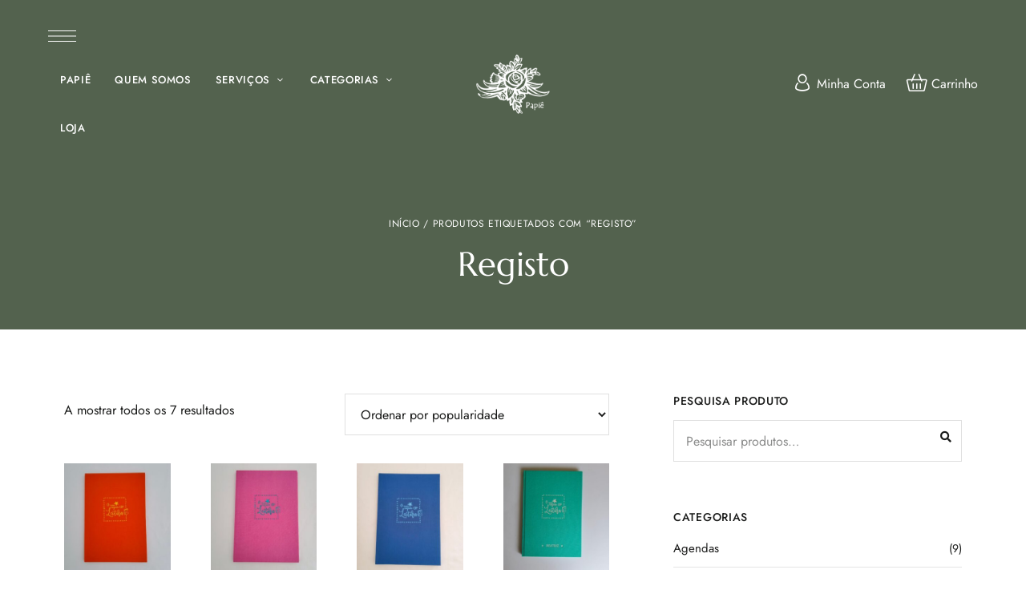

--- FILE ---
content_type: text/html; charset=UTF-8
request_url: https://www.papie.pt/produto-etiqueta/registo/
body_size: 76710
content:
<!DOCTYPE html>
<html lang="pt-PT" class="no-js no-svg">
	<head><meta charset="UTF-8"><script>if(navigator.userAgent.match(/MSIE|Internet Explorer/i)||navigator.userAgent.match(/Trident\/7\..*?rv:11/i)){var href=document.location.href;if(!href.match(/[?&]nowprocket/)){if(href.indexOf("?")==-1){if(href.indexOf("#")==-1){document.location.href=href+"?nowprocket=1"}else{document.location.href=href.replace("#","?nowprocket=1#")}}else{if(href.indexOf("#")==-1){document.location.href=href+"&nowprocket=1"}else{document.location.href=href.replace("#","&nowprocket=1#")}}}}</script><script>(()=>{class RocketLazyLoadScripts{constructor(){this.v="2.0.4",this.userEvents=["keydown","keyup","mousedown","mouseup","mousemove","mouseover","mouseout","touchmove","touchstart","touchend","touchcancel","wheel","click","dblclick","input"],this.attributeEvents=["onblur","onclick","oncontextmenu","ondblclick","onfocus","onmousedown","onmouseenter","onmouseleave","onmousemove","onmouseout","onmouseover","onmouseup","onmousewheel","onscroll","onsubmit"]}async t(){this.i(),this.o(),/iP(ad|hone)/.test(navigator.userAgent)&&this.h(),this.u(),this.l(this),this.m(),this.k(this),this.p(this),this._(),await Promise.all([this.R(),this.L()]),this.lastBreath=Date.now(),this.S(this),this.P(),this.D(),this.O(),this.M(),await this.C(this.delayedScripts.normal),await this.C(this.delayedScripts.defer),await this.C(this.delayedScripts.async),await this.T(),await this.F(),await this.j(),await this.A(),window.dispatchEvent(new Event("rocket-allScriptsLoaded")),this.everythingLoaded=!0,this.lastTouchEnd&&await new Promise(t=>setTimeout(t,500-Date.now()+this.lastTouchEnd)),this.I(),this.H(),this.U(),this.W()}i(){this.CSPIssue=sessionStorage.getItem("rocketCSPIssue"),document.addEventListener("securitypolicyviolation",t=>{this.CSPIssue||"script-src-elem"!==t.violatedDirective||"data"!==t.blockedURI||(this.CSPIssue=!0,sessionStorage.setItem("rocketCSPIssue",!0))},{isRocket:!0})}o(){window.addEventListener("pageshow",t=>{this.persisted=t.persisted,this.realWindowLoadedFired=!0},{isRocket:!0}),window.addEventListener("pagehide",()=>{this.onFirstUserAction=null},{isRocket:!0})}h(){let t;function e(e){t=e}window.addEventListener("touchstart",e,{isRocket:!0}),window.addEventListener("touchend",function i(o){o.changedTouches[0]&&t.changedTouches[0]&&Math.abs(o.changedTouches[0].pageX-t.changedTouches[0].pageX)<10&&Math.abs(o.changedTouches[0].pageY-t.changedTouches[0].pageY)<10&&o.timeStamp-t.timeStamp<200&&(window.removeEventListener("touchstart",e,{isRocket:!0}),window.removeEventListener("touchend",i,{isRocket:!0}),"INPUT"===o.target.tagName&&"text"===o.target.type||(o.target.dispatchEvent(new TouchEvent("touchend",{target:o.target,bubbles:!0})),o.target.dispatchEvent(new MouseEvent("mouseover",{target:o.target,bubbles:!0})),o.target.dispatchEvent(new PointerEvent("click",{target:o.target,bubbles:!0,cancelable:!0,detail:1,clientX:o.changedTouches[0].clientX,clientY:o.changedTouches[0].clientY})),event.preventDefault()))},{isRocket:!0})}q(t){this.userActionTriggered||("mousemove"!==t.type||this.firstMousemoveIgnored?"keyup"===t.type||"mouseover"===t.type||"mouseout"===t.type||(this.userActionTriggered=!0,this.onFirstUserAction&&this.onFirstUserAction()):this.firstMousemoveIgnored=!0),"click"===t.type&&t.preventDefault(),t.stopPropagation(),t.stopImmediatePropagation(),"touchstart"===this.lastEvent&&"touchend"===t.type&&(this.lastTouchEnd=Date.now()),"click"===t.type&&(this.lastTouchEnd=0),this.lastEvent=t.type,t.composedPath&&t.composedPath()[0].getRootNode()instanceof ShadowRoot&&(t.rocketTarget=t.composedPath()[0]),this.savedUserEvents.push(t)}u(){this.savedUserEvents=[],this.userEventHandler=this.q.bind(this),this.userEvents.forEach(t=>window.addEventListener(t,this.userEventHandler,{passive:!1,isRocket:!0})),document.addEventListener("visibilitychange",this.userEventHandler,{isRocket:!0})}U(){this.userEvents.forEach(t=>window.removeEventListener(t,this.userEventHandler,{passive:!1,isRocket:!0})),document.removeEventListener("visibilitychange",this.userEventHandler,{isRocket:!0}),this.savedUserEvents.forEach(t=>{(t.rocketTarget||t.target).dispatchEvent(new window[t.constructor.name](t.type,t))})}m(){const t="return false",e=Array.from(this.attributeEvents,t=>"data-rocket-"+t),i="["+this.attributeEvents.join("],[")+"]",o="[data-rocket-"+this.attributeEvents.join("],[data-rocket-")+"]",s=(e,i,o)=>{o&&o!==t&&(e.setAttribute("data-rocket-"+i,o),e["rocket"+i]=new Function("event",o),e.setAttribute(i,t))};new MutationObserver(t=>{for(const n of t)"attributes"===n.type&&(n.attributeName.startsWith("data-rocket-")||this.everythingLoaded?n.attributeName.startsWith("data-rocket-")&&this.everythingLoaded&&this.N(n.target,n.attributeName.substring(12)):s(n.target,n.attributeName,n.target.getAttribute(n.attributeName))),"childList"===n.type&&n.addedNodes.forEach(t=>{if(t.nodeType===Node.ELEMENT_NODE)if(this.everythingLoaded)for(const i of[t,...t.querySelectorAll(o)])for(const t of i.getAttributeNames())e.includes(t)&&this.N(i,t.substring(12));else for(const e of[t,...t.querySelectorAll(i)])for(const t of e.getAttributeNames())this.attributeEvents.includes(t)&&s(e,t,e.getAttribute(t))})}).observe(document,{subtree:!0,childList:!0,attributeFilter:[...this.attributeEvents,...e]})}I(){this.attributeEvents.forEach(t=>{document.querySelectorAll("[data-rocket-"+t+"]").forEach(e=>{this.N(e,t)})})}N(t,e){const i=t.getAttribute("data-rocket-"+e);i&&(t.setAttribute(e,i),t.removeAttribute("data-rocket-"+e))}k(t){Object.defineProperty(HTMLElement.prototype,"onclick",{get(){return this.rocketonclick||null},set(e){this.rocketonclick=e,this.setAttribute(t.everythingLoaded?"onclick":"data-rocket-onclick","this.rocketonclick(event)")}})}S(t){function e(e,i){let o=e[i];e[i]=null,Object.defineProperty(e,i,{get:()=>o,set(s){t.everythingLoaded?o=s:e["rocket"+i]=o=s}})}e(document,"onreadystatechange"),e(window,"onload"),e(window,"onpageshow");try{Object.defineProperty(document,"readyState",{get:()=>t.rocketReadyState,set(e){t.rocketReadyState=e},configurable:!0}),document.readyState="loading"}catch(t){console.log("WPRocket DJE readyState conflict, bypassing")}}l(t){this.originalAddEventListener=EventTarget.prototype.addEventListener,this.originalRemoveEventListener=EventTarget.prototype.removeEventListener,this.savedEventListeners=[],EventTarget.prototype.addEventListener=function(e,i,o){o&&o.isRocket||!t.B(e,this)&&!t.userEvents.includes(e)||t.B(e,this)&&!t.userActionTriggered||e.startsWith("rocket-")||t.everythingLoaded?t.originalAddEventListener.call(this,e,i,o):(t.savedEventListeners.push({target:this,remove:!1,type:e,func:i,options:o}),"mouseenter"!==e&&"mouseleave"!==e||t.originalAddEventListener.call(this,e,t.savedUserEvents.push,o))},EventTarget.prototype.removeEventListener=function(e,i,o){o&&o.isRocket||!t.B(e,this)&&!t.userEvents.includes(e)||t.B(e,this)&&!t.userActionTriggered||e.startsWith("rocket-")||t.everythingLoaded?t.originalRemoveEventListener.call(this,e,i,o):t.savedEventListeners.push({target:this,remove:!0,type:e,func:i,options:o})}}J(t,e){this.savedEventListeners=this.savedEventListeners.filter(i=>{let o=i.type,s=i.target||window;return e!==o||t!==s||(this.B(o,s)&&(i.type="rocket-"+o),this.$(i),!1)})}H(){EventTarget.prototype.addEventListener=this.originalAddEventListener,EventTarget.prototype.removeEventListener=this.originalRemoveEventListener,this.savedEventListeners.forEach(t=>this.$(t))}$(t){t.remove?this.originalRemoveEventListener.call(t.target,t.type,t.func,t.options):this.originalAddEventListener.call(t.target,t.type,t.func,t.options)}p(t){let e;function i(e){return t.everythingLoaded?e:e.split(" ").map(t=>"load"===t||t.startsWith("load.")?"rocket-jquery-load":t).join(" ")}function o(o){function s(e){const s=o.fn[e];o.fn[e]=o.fn.init.prototype[e]=function(){return this[0]===window&&t.userActionTriggered&&("string"==typeof arguments[0]||arguments[0]instanceof String?arguments[0]=i(arguments[0]):"object"==typeof arguments[0]&&Object.keys(arguments[0]).forEach(t=>{const e=arguments[0][t];delete arguments[0][t],arguments[0][i(t)]=e})),s.apply(this,arguments),this}}if(o&&o.fn&&!t.allJQueries.includes(o)){const e={DOMContentLoaded:[],"rocket-DOMContentLoaded":[]};for(const t in e)document.addEventListener(t,()=>{e[t].forEach(t=>t())},{isRocket:!0});o.fn.ready=o.fn.init.prototype.ready=function(i){function s(){parseInt(o.fn.jquery)>2?setTimeout(()=>i.bind(document)(o)):i.bind(document)(o)}return"function"==typeof i&&(t.realDomReadyFired?!t.userActionTriggered||t.fauxDomReadyFired?s():e["rocket-DOMContentLoaded"].push(s):e.DOMContentLoaded.push(s)),o([])},s("on"),s("one"),s("off"),t.allJQueries.push(o)}e=o}t.allJQueries=[],o(window.jQuery),Object.defineProperty(window,"jQuery",{get:()=>e,set(t){o(t)}})}P(){const t=new Map;document.write=document.writeln=function(e){const i=document.currentScript,o=document.createRange(),s=i.parentElement;let n=t.get(i);void 0===n&&(n=i.nextSibling,t.set(i,n));const c=document.createDocumentFragment();o.setStart(c,0),c.appendChild(o.createContextualFragment(e)),s.insertBefore(c,n)}}async R(){return new Promise(t=>{this.userActionTriggered?t():this.onFirstUserAction=t})}async L(){return new Promise(t=>{document.addEventListener("DOMContentLoaded",()=>{this.realDomReadyFired=!0,t()},{isRocket:!0})})}async j(){return this.realWindowLoadedFired?Promise.resolve():new Promise(t=>{window.addEventListener("load",t,{isRocket:!0})})}M(){this.pendingScripts=[];this.scriptsMutationObserver=new MutationObserver(t=>{for(const e of t)e.addedNodes.forEach(t=>{"SCRIPT"!==t.tagName||t.noModule||t.isWPRocket||this.pendingScripts.push({script:t,promise:new Promise(e=>{const i=()=>{const i=this.pendingScripts.findIndex(e=>e.script===t);i>=0&&this.pendingScripts.splice(i,1),e()};t.addEventListener("load",i,{isRocket:!0}),t.addEventListener("error",i,{isRocket:!0}),setTimeout(i,1e3)})})})}),this.scriptsMutationObserver.observe(document,{childList:!0,subtree:!0})}async F(){await this.X(),this.pendingScripts.length?(await this.pendingScripts[0].promise,await this.F()):this.scriptsMutationObserver.disconnect()}D(){this.delayedScripts={normal:[],async:[],defer:[]},document.querySelectorAll("script[type$=rocketlazyloadscript]").forEach(t=>{t.hasAttribute("data-rocket-src")?t.hasAttribute("async")&&!1!==t.async?this.delayedScripts.async.push(t):t.hasAttribute("defer")&&!1!==t.defer||"module"===t.getAttribute("data-rocket-type")?this.delayedScripts.defer.push(t):this.delayedScripts.normal.push(t):this.delayedScripts.normal.push(t)})}async _(){await this.L();let t=[];document.querySelectorAll("script[type$=rocketlazyloadscript][data-rocket-src]").forEach(e=>{let i=e.getAttribute("data-rocket-src");if(i&&!i.startsWith("data:")){i.startsWith("//")&&(i=location.protocol+i);try{const o=new URL(i).origin;o!==location.origin&&t.push({src:o,crossOrigin:e.crossOrigin||"module"===e.getAttribute("data-rocket-type")})}catch(t){}}}),t=[...new Map(t.map(t=>[JSON.stringify(t),t])).values()],this.Y(t,"preconnect")}async G(t){if(await this.K(),!0!==t.noModule||!("noModule"in HTMLScriptElement.prototype))return new Promise(e=>{let i;function o(){(i||t).setAttribute("data-rocket-status","executed"),e()}try{if(navigator.userAgent.includes("Firefox/")||""===navigator.vendor||this.CSPIssue)i=document.createElement("script"),[...t.attributes].forEach(t=>{let e=t.nodeName;"type"!==e&&("data-rocket-type"===e&&(e="type"),"data-rocket-src"===e&&(e="src"),i.setAttribute(e,t.nodeValue))}),t.text&&(i.text=t.text),t.nonce&&(i.nonce=t.nonce),i.hasAttribute("src")?(i.addEventListener("load",o,{isRocket:!0}),i.addEventListener("error",()=>{i.setAttribute("data-rocket-status","failed-network"),e()},{isRocket:!0}),setTimeout(()=>{i.isConnected||e()},1)):(i.text=t.text,o()),i.isWPRocket=!0,t.parentNode.replaceChild(i,t);else{const i=t.getAttribute("data-rocket-type"),s=t.getAttribute("data-rocket-src");i?(t.type=i,t.removeAttribute("data-rocket-type")):t.removeAttribute("type"),t.addEventListener("load",o,{isRocket:!0}),t.addEventListener("error",i=>{this.CSPIssue&&i.target.src.startsWith("data:")?(console.log("WPRocket: CSP fallback activated"),t.removeAttribute("src"),this.G(t).then(e)):(t.setAttribute("data-rocket-status","failed-network"),e())},{isRocket:!0}),s?(t.fetchPriority="high",t.removeAttribute("data-rocket-src"),t.src=s):t.src="data:text/javascript;base64,"+window.btoa(unescape(encodeURIComponent(t.text)))}}catch(i){t.setAttribute("data-rocket-status","failed-transform"),e()}});t.setAttribute("data-rocket-status","skipped")}async C(t){const e=t.shift();return e?(e.isConnected&&await this.G(e),this.C(t)):Promise.resolve()}O(){this.Y([...this.delayedScripts.normal,...this.delayedScripts.defer,...this.delayedScripts.async],"preload")}Y(t,e){this.trash=this.trash||[];let i=!0;var o=document.createDocumentFragment();t.forEach(t=>{const s=t.getAttribute&&t.getAttribute("data-rocket-src")||t.src;if(s&&!s.startsWith("data:")){const n=document.createElement("link");n.href=s,n.rel=e,"preconnect"!==e&&(n.as="script",n.fetchPriority=i?"high":"low"),t.getAttribute&&"module"===t.getAttribute("data-rocket-type")&&(n.crossOrigin=!0),t.crossOrigin&&(n.crossOrigin=t.crossOrigin),t.integrity&&(n.integrity=t.integrity),t.nonce&&(n.nonce=t.nonce),o.appendChild(n),this.trash.push(n),i=!1}}),document.head.appendChild(o)}W(){this.trash.forEach(t=>t.remove())}async T(){try{document.readyState="interactive"}catch(t){}this.fauxDomReadyFired=!0;try{await this.K(),this.J(document,"readystatechange"),document.dispatchEvent(new Event("rocket-readystatechange")),await this.K(),document.rocketonreadystatechange&&document.rocketonreadystatechange(),await this.K(),this.J(document,"DOMContentLoaded"),document.dispatchEvent(new Event("rocket-DOMContentLoaded")),await this.K(),this.J(window,"DOMContentLoaded"),window.dispatchEvent(new Event("rocket-DOMContentLoaded"))}catch(t){console.error(t)}}async A(){try{document.readyState="complete"}catch(t){}try{await this.K(),this.J(document,"readystatechange"),document.dispatchEvent(new Event("rocket-readystatechange")),await this.K(),document.rocketonreadystatechange&&document.rocketonreadystatechange(),await this.K(),this.J(window,"load"),window.dispatchEvent(new Event("rocket-load")),await this.K(),window.rocketonload&&window.rocketonload(),await this.K(),this.allJQueries.forEach(t=>t(window).trigger("rocket-jquery-load")),await this.K(),this.J(window,"pageshow");const t=new Event("rocket-pageshow");t.persisted=this.persisted,window.dispatchEvent(t),await this.K(),window.rocketonpageshow&&window.rocketonpageshow({persisted:this.persisted})}catch(t){console.error(t)}}async K(){Date.now()-this.lastBreath>45&&(await this.X(),this.lastBreath=Date.now())}async X(){return document.hidden?new Promise(t=>setTimeout(t)):new Promise(t=>requestAnimationFrame(t))}B(t,e){return e===document&&"readystatechange"===t||(e===document&&"DOMContentLoaded"===t||(e===window&&"DOMContentLoaded"===t||(e===window&&"load"===t||e===window&&"pageshow"===t)))}static run(){(new RocketLazyLoadScripts).t()}}RocketLazyLoadScripts.run()})();</script>
		<meta name="facebook-domain-verification" content="bkk5gsrst7fs5skcxf7qs417pztehj" />
		
		<meta name="viewport" content="width=device-width, initial-scale=1.0, viewport-fit=cover">
		<link rel="profile" href="//gmpg.org/xfn/11">
		<title>Registo &#8211; PAPIÊ®</title>
<link data-rocket-preload as="style" href="https://fonts.googleapis.com/css?family=Marcellus%3A100italic%2C200italic%2C300italic%2C400italic%2C500italic%2C600italic%2C700italic%2C800italic%2C100%2C200%2C300%2C400%2C500%2C600%2C700%2C800%7CJost%3A400%2C100italic%2C200italic%2C300italic%2C400italic%2C500italic%2C600italic%2C700italic%2C800italic%2C100%2C200%2C300%2C500%2C600%2C700%2C800&#038;display=swap" rel="preload">
<link href="https://fonts.googleapis.com/css?family=Marcellus%3A100italic%2C200italic%2C300italic%2C400italic%2C500italic%2C600italic%2C700italic%2C800italic%2C100%2C200%2C300%2C400%2C500%2C600%2C700%2C800%7CJost%3A400%2C100italic%2C200italic%2C300italic%2C400italic%2C500italic%2C600italic%2C700italic%2C800italic%2C100%2C200%2C300%2C500%2C600%2C700%2C800&#038;display=swap" media="print" onload="this.media=&#039;all&#039;" rel="stylesheet">
<style id="wpr-usedcss">img:is([sizes=auto i],[sizes^="auto," i]){contain-intrinsic-size:3000px 1500px}@font-face{font-display:swap;font-family:flaticon_hotel;src:url("https://www.papie.pt/wp-content/plugins/cozystay-core/assets/libs/flaticon-font/flaticon_hotel.woff2?79e34b91035e190b1408b2d19c6d8031") format("woff2"),url("https://www.papie.pt/wp-content/plugins/cozystay-core/assets/libs/flaticon-font/flaticon_hotel.woff?79e34b91035e190b1408b2d19c6d8031") format("woff"),url("https://www.papie.pt/wp-content/plugins/cozystay-core/assets/libs/flaticon-font/flaticon_hotel.eot?79e34b91035e190b1408b2d19c6d8031#iefix") format("embedded-opentype"),url("https://www.papie.pt/wp-content/plugins/cozystay-core/assets/libs/flaticon-font/flaticon_hotel.ttf?79e34b91035e190b1408b2d19c6d8031") format("truetype")}i[class*=" flaticon-"]:before,i[class^=flaticon-]:before{font-family:flaticon_hotel!important;font-style:normal;font-weight:400!important;font-variant:normal;text-transform:none;line-height:1;-webkit-font-smoothing:antialiased;-moz-osx-font-smoothing:grayscale}.flaticon-account:before{content:"\f13b"}.flaticon-shopping-cart:before{content:"\f166"}@font-face{font-family:Jost;font-style:italic;font-weight:100;font-display:swap;src:url(https://fonts.gstatic.com/s/jost/v18/92zUtBhPNqw73oHt4D4h.woff2) format('woff2');unicode-range:U+0000-00FF,U+0131,U+0152-0153,U+02BB-02BC,U+02C6,U+02DA,U+02DC,U+0304,U+0308,U+0329,U+2000-206F,U+20AC,U+2122,U+2191,U+2193,U+2212,U+2215,U+FEFF,U+FFFD}@font-face{font-family:Jost;font-style:italic;font-weight:200;font-display:swap;src:url(https://fonts.gstatic.com/s/jost/v18/92zUtBhPNqw73oHt4D4h.woff2) format('woff2');unicode-range:U+0000-00FF,U+0131,U+0152-0153,U+02BB-02BC,U+02C6,U+02DA,U+02DC,U+0304,U+0308,U+0329,U+2000-206F,U+20AC,U+2122,U+2191,U+2193,U+2212,U+2215,U+FEFF,U+FFFD}@font-face{font-family:Jost;font-style:italic;font-weight:300;font-display:swap;src:url(https://fonts.gstatic.com/s/jost/v18/92zUtBhPNqw73oHt4D4h.woff2) format('woff2');unicode-range:U+0000-00FF,U+0131,U+0152-0153,U+02BB-02BC,U+02C6,U+02DA,U+02DC,U+0304,U+0308,U+0329,U+2000-206F,U+20AC,U+2122,U+2191,U+2193,U+2212,U+2215,U+FEFF,U+FFFD}@font-face{font-family:Jost;font-style:italic;font-weight:400;font-display:swap;src:url(https://fonts.gstatic.com/s/jost/v18/92zUtBhPNqw73oHt4D4h.woff2) format('woff2');unicode-range:U+0000-00FF,U+0131,U+0152-0153,U+02BB-02BC,U+02C6,U+02DA,U+02DC,U+0304,U+0308,U+0329,U+2000-206F,U+20AC,U+2122,U+2191,U+2193,U+2212,U+2215,U+FEFF,U+FFFD}@font-face{font-family:Jost;font-style:italic;font-weight:500;font-display:swap;src:url(https://fonts.gstatic.com/s/jost/v18/92zUtBhPNqw73oHt4D4h.woff2) format('woff2');unicode-range:U+0000-00FF,U+0131,U+0152-0153,U+02BB-02BC,U+02C6,U+02DA,U+02DC,U+0304,U+0308,U+0329,U+2000-206F,U+20AC,U+2122,U+2191,U+2193,U+2212,U+2215,U+FEFF,U+FFFD}@font-face{font-family:Jost;font-style:italic;font-weight:600;font-display:swap;src:url(https://fonts.gstatic.com/s/jost/v18/92zUtBhPNqw73oHt4D4h.woff2) format('woff2');unicode-range:U+0000-00FF,U+0131,U+0152-0153,U+02BB-02BC,U+02C6,U+02DA,U+02DC,U+0304,U+0308,U+0329,U+2000-206F,U+20AC,U+2122,U+2191,U+2193,U+2212,U+2215,U+FEFF,U+FFFD}@font-face{font-family:Jost;font-style:italic;font-weight:700;font-display:swap;src:url(https://fonts.gstatic.com/s/jost/v18/92zUtBhPNqw73oHt4D4h.woff2) format('woff2');unicode-range:U+0000-00FF,U+0131,U+0152-0153,U+02BB-02BC,U+02C6,U+02DA,U+02DC,U+0304,U+0308,U+0329,U+2000-206F,U+20AC,U+2122,U+2191,U+2193,U+2212,U+2215,U+FEFF,U+FFFD}@font-face{font-family:Jost;font-style:italic;font-weight:800;font-display:swap;src:url(https://fonts.gstatic.com/s/jost/v18/92zUtBhPNqw73oHt4D4h.woff2) format('woff2');unicode-range:U+0000-00FF,U+0131,U+0152-0153,U+02BB-02BC,U+02C6,U+02DA,U+02DC,U+0304,U+0308,U+0329,U+2000-206F,U+20AC,U+2122,U+2191,U+2193,U+2212,U+2215,U+FEFF,U+FFFD}@font-face{font-family:Jost;font-style:normal;font-weight:100;font-display:swap;src:url(https://fonts.gstatic.com/s/jost/v18/92zatBhPNqw73oTd4g.woff2) format('woff2');unicode-range:U+0000-00FF,U+0131,U+0152-0153,U+02BB-02BC,U+02C6,U+02DA,U+02DC,U+0304,U+0308,U+0329,U+2000-206F,U+20AC,U+2122,U+2191,U+2193,U+2212,U+2215,U+FEFF,U+FFFD}@font-face{font-family:Jost;font-style:normal;font-weight:200;font-display:swap;src:url(https://fonts.gstatic.com/s/jost/v18/92zatBhPNqw73oTd4g.woff2) format('woff2');unicode-range:U+0000-00FF,U+0131,U+0152-0153,U+02BB-02BC,U+02C6,U+02DA,U+02DC,U+0304,U+0308,U+0329,U+2000-206F,U+20AC,U+2122,U+2191,U+2193,U+2212,U+2215,U+FEFF,U+FFFD}@font-face{font-family:Jost;font-style:normal;font-weight:300;font-display:swap;src:url(https://fonts.gstatic.com/s/jost/v18/92zatBhPNqw73oTd4g.woff2) format('woff2');unicode-range:U+0000-00FF,U+0131,U+0152-0153,U+02BB-02BC,U+02C6,U+02DA,U+02DC,U+0304,U+0308,U+0329,U+2000-206F,U+20AC,U+2122,U+2191,U+2193,U+2212,U+2215,U+FEFF,U+FFFD}@font-face{font-family:Jost;font-style:normal;font-weight:400;font-display:swap;src:url(https://fonts.gstatic.com/s/jost/v18/92zatBhPNqw73oTd4g.woff2) format('woff2');unicode-range:U+0000-00FF,U+0131,U+0152-0153,U+02BB-02BC,U+02C6,U+02DA,U+02DC,U+0304,U+0308,U+0329,U+2000-206F,U+20AC,U+2122,U+2191,U+2193,U+2212,U+2215,U+FEFF,U+FFFD}@font-face{font-family:Jost;font-style:normal;font-weight:500;font-display:swap;src:url(https://fonts.gstatic.com/s/jost/v18/92zatBhPNqw73oTd4g.woff2) format('woff2');unicode-range:U+0000-00FF,U+0131,U+0152-0153,U+02BB-02BC,U+02C6,U+02DA,U+02DC,U+0304,U+0308,U+0329,U+2000-206F,U+20AC,U+2122,U+2191,U+2193,U+2212,U+2215,U+FEFF,U+FFFD}@font-face{font-family:Jost;font-style:normal;font-weight:600;font-display:swap;src:url(https://fonts.gstatic.com/s/jost/v18/92zatBhPNqw73oTd4g.woff2) format('woff2');unicode-range:U+0000-00FF,U+0131,U+0152-0153,U+02BB-02BC,U+02C6,U+02DA,U+02DC,U+0304,U+0308,U+0329,U+2000-206F,U+20AC,U+2122,U+2191,U+2193,U+2212,U+2215,U+FEFF,U+FFFD}@font-face{font-family:Jost;font-style:normal;font-weight:700;font-display:swap;src:url(https://fonts.gstatic.com/s/jost/v18/92zatBhPNqw73oTd4g.woff2) format('woff2');unicode-range:U+0000-00FF,U+0131,U+0152-0153,U+02BB-02BC,U+02C6,U+02DA,U+02DC,U+0304,U+0308,U+0329,U+2000-206F,U+20AC,U+2122,U+2191,U+2193,U+2212,U+2215,U+FEFF,U+FFFD}@font-face{font-family:Jost;font-style:normal;font-weight:800;font-display:swap;src:url(https://fonts.gstatic.com/s/jost/v18/92zatBhPNqw73oTd4g.woff2) format('woff2');unicode-range:U+0000-00FF,U+0131,U+0152-0153,U+02BB-02BC,U+02C6,U+02DA,U+02DC,U+0304,U+0308,U+0329,U+2000-206F,U+20AC,U+2122,U+2191,U+2193,U+2212,U+2215,U+FEFF,U+FFFD}@font-face{font-family:Marcellus;font-style:normal;font-weight:400;font-display:swap;src:url(https://fonts.gstatic.com/s/marcellus/v13/wEO_EBrOk8hQLDvIAF81VvoK.woff2) format('woff2');unicode-range:U+0000-00FF,U+0131,U+0152-0153,U+02BB-02BC,U+02C6,U+02DA,U+02DC,U+0304,U+0308,U+0329,U+2000-206F,U+20AC,U+2122,U+2191,U+2193,U+2212,U+2215,U+FEFF,U+FFFD}.slick-list{position:relative;display:block;overflow:hidden;margin:0;padding:0}.slick-list.dragging{cursor:pointer;cursor:hand}@font-face{font-family:"Font Awesome 5 Brands";font-style:normal;font-weight:400;font-display:swap;src:url(https://www.papie.pt/wp-content/themes/cozystay/assets/fonts/font-awesome/webfonts/fa-brands-400.eot);src:url(https://www.papie.pt/wp-content/themes/cozystay/assets/fonts/font-awesome/webfonts/fa-brands-400.eot?#iefix) format("embedded-opentype"),url(https://www.papie.pt/wp-content/themes/cozystay/assets/fonts/font-awesome/webfonts/fa-brands-400.woff2) format("woff2"),url(https://www.papie.pt/wp-content/themes/cozystay/assets/fonts/font-awesome/webfonts/fa-brands-400.woff) format("woff"),url(https://www.papie.pt/wp-content/themes/cozystay/assets/fonts/font-awesome/webfonts/fa-brands-400.ttf) format("truetype"),url(https://www.papie.pt/wp-content/themes/cozystay/assets/fonts/font-awesome/webfonts/fa-brands-400.svg#fontawesome) format("svg")}@font-face{font-family:"Font Awesome 5 Free";font-style:normal;font-weight:400;font-display:swap;src:url(https://www.papie.pt/wp-content/themes/cozystay/assets/fonts/font-awesome/webfonts/fa-regular-400.eot);src:url(https://www.papie.pt/wp-content/themes/cozystay/assets/fonts/font-awesome/webfonts/fa-regular-400.eot?#iefix) format("embedded-opentype"),url(https://www.papie.pt/wp-content/themes/cozystay/assets/fonts/font-awesome/webfonts/fa-regular-400.woff2) format("woff2"),url(https://www.papie.pt/wp-content/themes/cozystay/assets/fonts/font-awesome/webfonts/fa-regular-400.woff) format("woff"),url(https://www.papie.pt/wp-content/themes/cozystay/assets/fonts/font-awesome/webfonts/fa-regular-400.ttf) format("truetype"),url(https://www.papie.pt/wp-content/themes/cozystay/assets/fonts/font-awesome/webfonts/fa-regular-400.svg#fontawesome) format("svg")}@font-face{font-family:"Font Awesome 5 Free";font-style:normal;font-weight:900;font-display:swap;src:url(https://www.papie.pt/wp-content/themes/cozystay/assets/fonts/font-awesome/webfonts/fa-solid-900.eot);src:url(https://www.papie.pt/wp-content/themes/cozystay/assets/fonts/font-awesome/webfonts/fa-solid-900.eot?#iefix) format("embedded-opentype"),url(https://www.papie.pt/wp-content/themes/cozystay/assets/fonts/font-awesome/webfonts/fa-solid-900.woff2) format("woff2"),url(https://www.papie.pt/wp-content/themes/cozystay/assets/fonts/font-awesome/webfonts/fa-solid-900.woff) format("woff"),url(https://www.papie.pt/wp-content/themes/cozystay/assets/fonts/font-awesome/webfonts/fa-solid-900.ttf) format("truetype"),url(https://www.papie.pt/wp-content/themes/cozystay/assets/fonts/font-awesome/webfonts/fa-solid-900.svg#fontawesome) format("svg")}.fa{font-family:var(--fa-style-family,"Font Awesome 6 Free");font-weight:var(--fa-style,900)}.fa,.fab,.far,.fas{-moz-osx-font-smoothing:grayscale;-webkit-font-smoothing:antialiased;display:var(--fa-display,inline-block);font-style:normal;font-variant:normal;line-height:1;text-rendering:auto}.far,.fas{font-family:"Font Awesome 6 Free"}.fab{font-family:"Font Awesome 6 Brands"}.fa-plus:before{content:"\2b"}.fa-plus-minus:before{content:"\e43c"}:root{--fa-style-family-brands:"Font Awesome 6 Brands";--fa-font-brands:normal 400 1em/1 "Font Awesome 6 Brands"}@font-face{font-family:"Font Awesome 6 Brands";font-style:normal;font-weight:400;font-display:swap;src:url(https://www.papie.pt/wp-content/themes/cozystay/assets/fonts/font-awesome6/webfonts/fa-brands-400.woff2) format("woff2"),url(https://www.papie.pt/wp-content/themes/cozystay/assets/fonts/font-awesome6/webfonts/fa-brands-400.ttf) format("truetype")}.fab{font-weight:400}:root{--fa-font-regular:normal 400 1em/1 "Font Awesome 6 Free"}@font-face{font-family:"Font Awesome 6 Free";font-style:normal;font-weight:400;font-display:swap;src:url(https://www.papie.pt/wp-content/themes/cozystay/assets/fonts/font-awesome6/webfonts/fa-regular-400.woff2) format("woff2"),url(https://www.papie.pt/wp-content/themes/cozystay/assets/fonts/font-awesome6/webfonts/fa-regular-400.ttf) format("truetype")}.far{font-weight:400}:root{--fa-style-family-classic:"Font Awesome 6 Free";--fa-font-solid:normal 900 1em/1 "Font Awesome 6 Free"}@font-face{font-family:"Font Awesome 6 Free";font-style:normal;font-weight:900;font-display:swap;src:url(https://www.papie.pt/wp-content/themes/cozystay/assets/fonts/font-awesome6/webfonts/fa-solid-900.woff2) format("woff2"),url(https://www.papie.pt/wp-content/themes/cozystay/assets/fonts/font-awesome6/webfonts/fa-solid-900.ttf) format("truetype")}.fas{font-weight:900}@font-face{font-family:"Font Awesome 5 Brands";font-display:swap;font-weight:400;src:url(https://www.papie.pt/wp-content/themes/cozystay/assets/fonts/font-awesome6/webfonts/fa-brands-400.woff2) format("woff2"),url(https://www.papie.pt/wp-content/themes/cozystay/assets/fonts/font-awesome6/webfonts/fa-brands-400.ttf) format("truetype")}@font-face{font-family:"Font Awesome 5 Free";font-display:swap;font-weight:900;src:url(https://www.papie.pt/wp-content/themes/cozystay/assets/fonts/font-awesome6/webfonts/fa-solid-900.woff2) format("woff2"),url(https://www.papie.pt/wp-content/themes/cozystay/assets/fonts/font-awesome6/webfonts/fa-solid-900.ttf) format("truetype")}@font-face{font-family:"Font Awesome 5 Free";font-display:swap;font-weight:400;src:url(https://www.papie.pt/wp-content/themes/cozystay/assets/fonts/font-awesome6/webfonts/fa-regular-400.woff2) format("woff2"),url(https://www.papie.pt/wp-content/themes/cozystay/assets/fonts/font-awesome6/webfonts/fa-regular-400.ttf) format("truetype")}@font-face{font-family:FontAwesome;font-display:swap;src:url(https://www.papie.pt/wp-content/themes/cozystay/assets/fonts/font-awesome6/webfonts/fa-solid-900.woff2) format("woff2"),url(https://www.papie.pt/wp-content/themes/cozystay/assets/fonts/font-awesome6/webfonts/fa-solid-900.ttf) format("truetype")}@font-face{font-family:FontAwesome;font-display:swap;src:url(https://www.papie.pt/wp-content/themes/cozystay/assets/fonts/font-awesome6/webfonts/fa-brands-400.woff2) format("woff2"),url(https://www.papie.pt/wp-content/themes/cozystay/assets/fonts/font-awesome6/webfonts/fa-brands-400.ttf) format("truetype")}@font-face{font-family:FontAwesome;font-display:swap;src:url(https://www.papie.pt/wp-content/themes/cozystay/assets/fonts/font-awesome6/webfonts/fa-regular-400.woff2) format("woff2"),url(https://www.papie.pt/wp-content/themes/cozystay/assets/fonts/font-awesome6/webfonts/fa-regular-400.ttf) format("truetype");unicode-range:u+f003,u+f006,u+f014,u+f016-f017,u+f01a-f01b,u+f01d,u+f022,u+f03e,u+f044,u+f046,u+f05c-f05d,u+f06e,u+f070,u+f087-f088,u+f08a,u+f094,u+f096-f097,u+f09d,u+f0a0,u+f0a2,u+f0a4-f0a7,u+f0c5,u+f0c7,u+f0e5-f0e6,u+f0eb,u+f0f6-f0f8,u+f10c,u+f114-f115,u+f118-f11a,u+f11c-f11d,u+f133,u+f147,u+f14e,u+f150-f152,u+f185-f186,u+f18e,u+f190-f192,u+f196,u+f1c1-f1c9,u+f1d9,u+f1db,u+f1e3,u+f1ea,u+f1f7,u+f1f9,u+f20a,u+f247-f248,u+f24a,u+f24d,u+f255-f25b,u+f25d,u+f271-f274,u+f278,u+f27b,u+f28c,u+f28e,u+f29c,u+f2b5,u+f2b7,u+f2ba,u+f2bc,u+f2be,u+f2c0-f2c1,u+f2c3,u+f2d0,u+f2d2,u+f2d4,u+f2dc}@font-face{font-family:ElegantIcons;src:url(https://www.papie.pt/wp-content/themes/cozystay/assets/fonts/elegant-font/fonts/ElegantIcons.eot);src:url(https://www.papie.pt/wp-content/themes/cozystay/assets/fonts/elegant-font/fonts/ElegantIcons.eot?#iefix) format('embedded-opentype'),url(https://www.papie.pt/wp-content/themes/cozystay/assets/fonts/elegant-font/fonts/ElegantIcons.woff) format('woff'),url(https://www.papie.pt/wp-content/themes/cozystay/assets/fonts/elegant-font/fonts/ElegantIcons.ttf) format('truetype'),url(https://www.papie.pt/wp-content/themes/cozystay/assets/fonts/elegant-font/fonts/ElegantIcons.svg#ElegantIcons) format('svg');font-weight:400;font-style:normal;font-display:swap}:where(.wp-block-button__link){border-radius:9999px;box-shadow:none;padding:calc(.667em + 2px) calc(1.333em + 2px);text-decoration:none}:root :where(.wp-block-button .wp-block-button__link.is-style-outline),:root :where(.wp-block-button.is-style-outline>.wp-block-button__link){border:2px solid;padding:.667em 1.333em}:root :where(.wp-block-button .wp-block-button__link.is-style-outline:not(.has-text-color)),:root :where(.wp-block-button.is-style-outline>.wp-block-button__link:not(.has-text-color)){color:currentColor}:root :where(.wp-block-button .wp-block-button__link.is-style-outline:not(.has-background)),:root :where(.wp-block-button.is-style-outline>.wp-block-button__link:not(.has-background)){background-color:initial;background-image:none}:where(.wp-block-calendar table:not(.has-background) th){background:#ddd}:where(.wp-block-columns){margin-bottom:1.75em}:where(.wp-block-columns.has-background){padding:1.25em 2.375em}:where(.wp-block-post-comments input[type=submit]){border:none}:where(.wp-block-cover-image:not(.has-text-color)),:where(.wp-block-cover:not(.has-text-color)){color:#fff}:where(.wp-block-cover-image.is-light:not(.has-text-color)),:where(.wp-block-cover.is-light:not(.has-text-color)){color:#000}:root :where(.wp-block-cover h1:not(.has-text-color)),:root :where(.wp-block-cover h2:not(.has-text-color)),:root :where(.wp-block-cover h3:not(.has-text-color)),:root :where(.wp-block-cover h4:not(.has-text-color)),:root :where(.wp-block-cover h5:not(.has-text-color)),:root :where(.wp-block-cover h6:not(.has-text-color)),:root :where(.wp-block-cover p:not(.has-text-color)){color:inherit}:where(.wp-block-file){margin-bottom:1.5em}:where(.wp-block-file__button){border-radius:2em;display:inline-block;padding:.5em 1em}:where(.wp-block-file__button):is(a):active,:where(.wp-block-file__button):is(a):focus,:where(.wp-block-file__button):is(a):hover,:where(.wp-block-file__button):is(a):visited{box-shadow:none;color:#fff;opacity:.85;text-decoration:none}:where(.wp-block-group.wp-block-group-is-layout-constrained){position:relative}:root :where(.wp-block-image.is-style-rounded img,.wp-block-image .is-style-rounded img){border-radius:9999px}:where(.wp-block-latest-comments:not([style*=line-height] .wp-block-latest-comments__comment)){line-height:1.1}:where(.wp-block-latest-comments:not([style*=line-height] .wp-block-latest-comments__comment-excerpt p)){line-height:1.8}:root :where(.wp-block-latest-posts.is-grid){padding:0}:root :where(.wp-block-latest-posts.wp-block-latest-posts__list){padding-left:0}ul{box-sizing:border-box}:root :where(.wp-block-list.has-background){padding:1.25em 2.375em}:where(.wp-block-navigation.has-background .wp-block-navigation-item a:not(.wp-element-button)),:where(.wp-block-navigation.has-background .wp-block-navigation-submenu a:not(.wp-element-button)){padding:.5em 1em}:where(.wp-block-navigation .wp-block-navigation__submenu-container .wp-block-navigation-item a:not(.wp-element-button)),:where(.wp-block-navigation .wp-block-navigation__submenu-container .wp-block-navigation-submenu a:not(.wp-element-button)),:where(.wp-block-navigation .wp-block-navigation__submenu-container .wp-block-navigation-submenu button.wp-block-navigation-item__content),:where(.wp-block-navigation .wp-block-navigation__submenu-container .wp-block-pages-list__item button.wp-block-navigation-item__content){padding:.5em 1em}:root :where(p.has-background){padding:1.25em 2.375em}:where(p.has-text-color:not(.has-link-color)) a{color:inherit}:where(.wp-block-post-comments-form) input:not([type=submit]),:where(.wp-block-post-comments-form) textarea{border:1px solid #949494;font-family:inherit;font-size:1em}:where(.wp-block-post-comments-form) input:where(:not([type=submit]):not([type=checkbox])),:where(.wp-block-post-comments-form) textarea{padding:calc(.667em + 2px)}:where(.wp-block-post-excerpt){box-sizing:border-box;margin-bottom:var(--wp--style--block-gap);margin-top:var(--wp--style--block-gap)}:where(.wp-block-preformatted.has-background){padding:1.25em 2.375em}:where(.wp-block-search__button){border:1px solid #ccc;padding:6px 10px}:where(.wp-block-search__input){font-family:inherit;font-size:inherit;font-style:inherit;font-weight:inherit;letter-spacing:inherit;line-height:inherit;text-transform:inherit}:where(.wp-block-search__button-inside .wp-block-search__inside-wrapper){border:1px solid #949494;box-sizing:border-box;padding:4px}:where(.wp-block-search__button-inside .wp-block-search__inside-wrapper) .wp-block-search__input{border:none;border-radius:0;padding:0 4px}:where(.wp-block-search__button-inside .wp-block-search__inside-wrapper) .wp-block-search__input:focus{outline:0}:where(.wp-block-search__button-inside .wp-block-search__inside-wrapper) :where(.wp-block-search__button){padding:4px 8px}:root :where(.wp-block-separator.is-style-dots){height:auto;line-height:1;text-align:center}:root :where(.wp-block-separator.is-style-dots):before{color:currentColor;content:"···";font-family:serif;font-size:1.5em;letter-spacing:2em;padding-left:2em}:root :where(.wp-block-site-logo.is-style-rounded){border-radius:9999px}:where(.wp-block-social-links:not(.is-style-logos-only)) .wp-social-link{background-color:#f0f0f0;color:#444}:where(.wp-block-social-links:not(.is-style-logos-only)) .wp-social-link-amazon{background-color:#f90;color:#fff}:where(.wp-block-social-links:not(.is-style-logos-only)) .wp-social-link-bandcamp{background-color:#1ea0c3;color:#fff}:where(.wp-block-social-links:not(.is-style-logos-only)) .wp-social-link-behance{background-color:#0757fe;color:#fff}:where(.wp-block-social-links:not(.is-style-logos-only)) .wp-social-link-bluesky{background-color:#0a7aff;color:#fff}:where(.wp-block-social-links:not(.is-style-logos-only)) .wp-social-link-codepen{background-color:#1e1f26;color:#fff}:where(.wp-block-social-links:not(.is-style-logos-only)) .wp-social-link-deviantart{background-color:#02e49b;color:#fff}:where(.wp-block-social-links:not(.is-style-logos-only)) .wp-social-link-discord{background-color:#5865f2;color:#fff}:where(.wp-block-social-links:not(.is-style-logos-only)) .wp-social-link-dribbble{background-color:#e94c89;color:#fff}:where(.wp-block-social-links:not(.is-style-logos-only)) .wp-social-link-dropbox{background-color:#4280ff;color:#fff}:where(.wp-block-social-links:not(.is-style-logos-only)) .wp-social-link-etsy{background-color:#f45800;color:#fff}:where(.wp-block-social-links:not(.is-style-logos-only)) .wp-social-link-facebook{background-color:#0866ff;color:#fff}:where(.wp-block-social-links:not(.is-style-logos-only)) .wp-social-link-fivehundredpx{background-color:#000;color:#fff}:where(.wp-block-social-links:not(.is-style-logos-only)) .wp-social-link-flickr{background-color:#0461dd;color:#fff}:where(.wp-block-social-links:not(.is-style-logos-only)) .wp-social-link-foursquare{background-color:#e65678;color:#fff}:where(.wp-block-social-links:not(.is-style-logos-only)) .wp-social-link-github{background-color:#24292d;color:#fff}:where(.wp-block-social-links:not(.is-style-logos-only)) .wp-social-link-goodreads{background-color:#eceadd;color:#382110}:where(.wp-block-social-links:not(.is-style-logos-only)) .wp-social-link-google{background-color:#ea4434;color:#fff}:where(.wp-block-social-links:not(.is-style-logos-only)) .wp-social-link-gravatar{background-color:#1d4fc4;color:#fff}:where(.wp-block-social-links:not(.is-style-logos-only)) .wp-social-link-instagram{background-color:#f00075;color:#fff}:where(.wp-block-social-links:not(.is-style-logos-only)) .wp-social-link-lastfm{background-color:#e21b24;color:#fff}:where(.wp-block-social-links:not(.is-style-logos-only)) .wp-social-link-linkedin{background-color:#0d66c2;color:#fff}:where(.wp-block-social-links:not(.is-style-logos-only)) .wp-social-link-mastodon{background-color:#3288d4;color:#fff}:where(.wp-block-social-links:not(.is-style-logos-only)) .wp-social-link-medium{background-color:#000;color:#fff}:where(.wp-block-social-links:not(.is-style-logos-only)) .wp-social-link-meetup{background-color:#f6405f;color:#fff}:where(.wp-block-social-links:not(.is-style-logos-only)) .wp-social-link-patreon{background-color:#000;color:#fff}:where(.wp-block-social-links:not(.is-style-logos-only)) .wp-social-link-pinterest{background-color:#e60122;color:#fff}:where(.wp-block-social-links:not(.is-style-logos-only)) .wp-social-link-pocket{background-color:#ef4155;color:#fff}:where(.wp-block-social-links:not(.is-style-logos-only)) .wp-social-link-reddit{background-color:#ff4500;color:#fff}:where(.wp-block-social-links:not(.is-style-logos-only)) .wp-social-link-skype{background-color:#0478d7;color:#fff}:where(.wp-block-social-links:not(.is-style-logos-only)) .wp-social-link-snapchat{background-color:#fefc00;color:#fff;stroke:#000}:where(.wp-block-social-links:not(.is-style-logos-only)) .wp-social-link-soundcloud{background-color:#ff5600;color:#fff}:where(.wp-block-social-links:not(.is-style-logos-only)) .wp-social-link-spotify{background-color:#1bd760;color:#fff}:where(.wp-block-social-links:not(.is-style-logos-only)) .wp-social-link-telegram{background-color:#2aabee;color:#fff}:where(.wp-block-social-links:not(.is-style-logos-only)) .wp-social-link-threads{background-color:#000;color:#fff}:where(.wp-block-social-links:not(.is-style-logos-only)) .wp-social-link-tiktok{background-color:#000;color:#fff}:where(.wp-block-social-links:not(.is-style-logos-only)) .wp-social-link-tumblr{background-color:#011835;color:#fff}:where(.wp-block-social-links:not(.is-style-logos-only)) .wp-social-link-twitch{background-color:#6440a4;color:#fff}:where(.wp-block-social-links:not(.is-style-logos-only)) .wp-social-link-twitter{background-color:#1da1f2;color:#fff}:where(.wp-block-social-links:not(.is-style-logos-only)) .wp-social-link-vimeo{background-color:#1eb7ea;color:#fff}:where(.wp-block-social-links:not(.is-style-logos-only)) .wp-social-link-vk{background-color:#4680c2;color:#fff}:where(.wp-block-social-links:not(.is-style-logos-only)) .wp-social-link-wordpress{background-color:#3499cd;color:#fff}:where(.wp-block-social-links:not(.is-style-logos-only)) .wp-social-link-whatsapp{background-color:#25d366;color:#fff}:where(.wp-block-social-links:not(.is-style-logos-only)) .wp-social-link-x{background-color:#000;color:#fff}:where(.wp-block-social-links:not(.is-style-logos-only)) .wp-social-link-yelp{background-color:#d32422;color:#fff}:where(.wp-block-social-links:not(.is-style-logos-only)) .wp-social-link-youtube{background-color:red;color:#fff}:where(.wp-block-social-links.is-style-logos-only) .wp-social-link{background:0 0}:where(.wp-block-social-links.is-style-logos-only) .wp-social-link svg{height:1.25em;width:1.25em}:where(.wp-block-social-links.is-style-logos-only) .wp-social-link-amazon{color:#f90}:where(.wp-block-social-links.is-style-logos-only) .wp-social-link-bandcamp{color:#1ea0c3}:where(.wp-block-social-links.is-style-logos-only) .wp-social-link-behance{color:#0757fe}:where(.wp-block-social-links.is-style-logos-only) .wp-social-link-bluesky{color:#0a7aff}:where(.wp-block-social-links.is-style-logos-only) .wp-social-link-codepen{color:#1e1f26}:where(.wp-block-social-links.is-style-logos-only) .wp-social-link-deviantart{color:#02e49b}:where(.wp-block-social-links.is-style-logos-only) .wp-social-link-discord{color:#5865f2}:where(.wp-block-social-links.is-style-logos-only) .wp-social-link-dribbble{color:#e94c89}:where(.wp-block-social-links.is-style-logos-only) .wp-social-link-dropbox{color:#4280ff}:where(.wp-block-social-links.is-style-logos-only) .wp-social-link-etsy{color:#f45800}:where(.wp-block-social-links.is-style-logos-only) .wp-social-link-facebook{color:#0866ff}:where(.wp-block-social-links.is-style-logos-only) .wp-social-link-fivehundredpx{color:#000}:where(.wp-block-social-links.is-style-logos-only) .wp-social-link-flickr{color:#0461dd}:where(.wp-block-social-links.is-style-logos-only) .wp-social-link-foursquare{color:#e65678}:where(.wp-block-social-links.is-style-logos-only) .wp-social-link-github{color:#24292d}:where(.wp-block-social-links.is-style-logos-only) .wp-social-link-goodreads{color:#382110}:where(.wp-block-social-links.is-style-logos-only) .wp-social-link-google{color:#ea4434}:where(.wp-block-social-links.is-style-logos-only) .wp-social-link-gravatar{color:#1d4fc4}:where(.wp-block-social-links.is-style-logos-only) .wp-social-link-instagram{color:#f00075}:where(.wp-block-social-links.is-style-logos-only) .wp-social-link-lastfm{color:#e21b24}:where(.wp-block-social-links.is-style-logos-only) .wp-social-link-linkedin{color:#0d66c2}:where(.wp-block-social-links.is-style-logos-only) .wp-social-link-mastodon{color:#3288d4}:where(.wp-block-social-links.is-style-logos-only) .wp-social-link-medium{color:#000}:where(.wp-block-social-links.is-style-logos-only) .wp-social-link-meetup{color:#f6405f}:where(.wp-block-social-links.is-style-logos-only) .wp-social-link-patreon{color:#000}:where(.wp-block-social-links.is-style-logos-only) .wp-social-link-pinterest{color:#e60122}:where(.wp-block-social-links.is-style-logos-only) .wp-social-link-pocket{color:#ef4155}:where(.wp-block-social-links.is-style-logos-only) .wp-social-link-reddit{color:#ff4500}:where(.wp-block-social-links.is-style-logos-only) .wp-social-link-skype{color:#0478d7}:where(.wp-block-social-links.is-style-logos-only) .wp-social-link-snapchat{color:#fff;stroke:#000}:where(.wp-block-social-links.is-style-logos-only) .wp-social-link-soundcloud{color:#ff5600}:where(.wp-block-social-links.is-style-logos-only) .wp-social-link-spotify{color:#1bd760}:where(.wp-block-social-links.is-style-logos-only) .wp-social-link-telegram{color:#2aabee}:where(.wp-block-social-links.is-style-logos-only) .wp-social-link-threads{color:#000}:where(.wp-block-social-links.is-style-logos-only) .wp-social-link-tiktok{color:#000}:where(.wp-block-social-links.is-style-logos-only) .wp-social-link-tumblr{color:#011835}:where(.wp-block-social-links.is-style-logos-only) .wp-social-link-twitch{color:#6440a4}:where(.wp-block-social-links.is-style-logos-only) .wp-social-link-twitter{color:#1da1f2}:where(.wp-block-social-links.is-style-logos-only) .wp-social-link-vimeo{color:#1eb7ea}:where(.wp-block-social-links.is-style-logos-only) .wp-social-link-vk{color:#4680c2}:where(.wp-block-social-links.is-style-logos-only) .wp-social-link-whatsapp{color:#25d366}:where(.wp-block-social-links.is-style-logos-only) .wp-social-link-wordpress{color:#3499cd}:where(.wp-block-social-links.is-style-logos-only) .wp-social-link-x{color:#000}:where(.wp-block-social-links.is-style-logos-only) .wp-social-link-yelp{color:#d32422}:where(.wp-block-social-links.is-style-logos-only) .wp-social-link-youtube{color:red}:root :where(.wp-block-social-links .wp-social-link a){padding:.25em}:root :where(.wp-block-social-links.is-style-logos-only .wp-social-link a){padding:0}:root :where(.wp-block-social-links.is-style-pill-shape .wp-social-link a){padding-left:.6666666667em;padding-right:.6666666667em}:root :where(.wp-block-tag-cloud.is-style-outline){display:flex;flex-wrap:wrap;gap:1ch}:root :where(.wp-block-tag-cloud.is-style-outline a){border:1px solid;font-size:unset!important;margin-right:0;padding:1ch 2ch;text-decoration:none!important}:root :where(.wp-block-table-of-contents){box-sizing:border-box}:where(.wp-block-term-description){box-sizing:border-box;margin-bottom:var(--wp--style--block-gap);margin-top:var(--wp--style--block-gap)}:where(pre.wp-block-verse){font-family:inherit}:root{--wp--preset--font-size--normal:16px;--wp--preset--font-size--huge:42px}.screen-reader-text{border:0;clip-path:inset(50%);height:1px;margin:-1px;overflow:hidden;padding:0;position:absolute;width:1px;word-wrap:normal!important}.screen-reader-text:focus{background-color:#ddd;clip-path:none;color:#444;display:block;font-size:1em;height:auto;left:5px;line-height:normal;padding:15px 23px 14px;text-decoration:none;top:5px;width:auto;z-index:100000}html :where(.has-border-color){border-style:solid}html :where([style*=border-top-color]){border-top-style:solid}html :where([style*=border-right-color]){border-right-style:solid}html :where([style*=border-bottom-color]){border-bottom-style:solid}html :where([style*=border-left-color]){border-left-style:solid}html :where([style*=border-width]){border-style:solid}html :where([style*=border-top-width]){border-top-style:solid}html :where([style*=border-right-width]){border-right-style:solid}html :where([style*=border-bottom-width]){border-bottom-style:solid}html :where([style*=border-left-width]){border-left-style:solid}html :where(img[class*=wp-image-]){height:auto;max-width:100%}:where(figure){margin:0 0 1em}html :where(.is-position-sticky){--wp-admin--admin-bar--position-offset:var(--wp-admin--admin-bar--height,0px)}@media screen and (max-width:600px){html :where(.is-position-sticky){--wp-admin--admin-bar--position-offset:0px}}@keyframes spin{100%{transform:rotate(360deg)}}@font-face{font-display:swap;font-family:star;src:url(https://www.papie.pt/wp-content/plugins/woocommerce/assets/fonts/WooCommerce.woff2) format("woff2"),url(https://www.papie.pt/wp-content/plugins/woocommerce/assets/fonts/WooCommerce.woff) format("woff"),url(https://www.papie.pt/wp-content/plugins/woocommerce/assets/fonts/WooCommerce.ttf) format("truetype");font-weight:400;font-style:normal}@font-face{font-display:swap;font-family:WooCommerce;src:url(https://www.papie.pt/wp-content/plugins/woocommerce/assets/fonts/WooCommerce.woff2) format("woff2"),url(https://www.papie.pt/wp-content/plugins/woocommerce/assets/fonts/WooCommerce.woff) format("woff"),url(https://www.papie.pt/wp-content/plugins/woocommerce/assets/fonts/WooCommerce.ttf) format("truetype");font-weight:400;font-style:normal}.woocommerce-store-notice{position:absolute;top:0;left:0;right:0;margin:0;width:100%;font-size:1em;padding:1em 0;text-align:center;background-color:#720eec;color:#fcfbfe;z-index:99998;box-shadow:0 1px 1em rgba(0,0,0,.2);display:none}.woocommerce-store-notice a{color:#fcfbfe;text-decoration:underline}.screen-reader-text{clip:rect(1px,1px,1px,1px);height:1px;overflow:hidden;position:absolute!important;width:1px;word-wrap:normal!important}.clear{clear:both}.woocommerce .blockUI.blockOverlay{position:relative}.woocommerce .blockUI.blockOverlay::before{height:1em;width:1em;display:block;position:absolute;top:50%;left:50%;margin-left:-.5em;margin-top:-.5em;content:"";animation:1s ease-in-out infinite spin;background:var(--wpr-bg-2ab52613-560a-4405-87d2-ffec3113355e) center center;background-size:cover;line-height:1;text-align:center;font-size:2em;color:rgba(0,0,0,.75)}.woocommerce a.remove{display:block;font-size:1.5em;height:1em;width:1em;text-align:center;line-height:1;border-radius:100%;color:var(--wc-red)!important;text-decoration:none;font-weight:700;border:0}.woocommerce a.remove:hover{color:#fff!important;background:var(--wc-red)}.woocommerce .woocommerce-breadcrumb{margin:0 0 1em;padding:0}.woocommerce .woocommerce-breadcrumb::after,.woocommerce .woocommerce-breadcrumb::before{content:" ";display:table}.woocommerce .woocommerce-breadcrumb::after{clear:both}.woocommerce .quantity .qty{width:3.631em;text-align:center}.woocommerce div.product{margin-bottom:0;position:relative}.woocommerce div.product .product_title{clear:none;margin-top:0;padding:0}.woocommerce div.product p.price ins,.woocommerce div.product span.price ins{background:inherit;font-weight:700;display:inline-block}.woocommerce div.product p.price del,.woocommerce div.product span.price del{opacity:.5;display:inline-block}.woocommerce div.product p.stock{font-size:.92em}.woocommerce div.product .woocommerce-product-rating{margin-bottom:1.618em}.woocommerce div.product div.images{margin-bottom:2em}.woocommerce div.product div.images img{display:block;width:100%;height:auto;box-shadow:none}.woocommerce div.product div.images div.thumbnails{padding-top:1em}.woocommerce div.product div.images.woocommerce-product-gallery{position:relative}.woocommerce div.product div.images .woocommerce-product-gallery__wrapper{transition:all cubic-bezier(.795,-.035,0,1) .5s;margin:0;padding:0}.woocommerce div.product div.images .woocommerce-product-gallery__wrapper .zoomImg{background-color:#fff;opacity:0}.woocommerce div.product div.images .woocommerce-product-gallery__image--placeholder{border:1px solid #f2f2f2}.woocommerce div.product div.images .woocommerce-product-gallery__image:nth-child(n+2){width:25%;display:inline-block}.woocommerce div.product div.images .woocommerce-product-gallery__image a{display:block;outline-offset:-2px}.woocommerce div.product div.images .woocommerce-product-gallery__trigger{background:#fff;border:none;box-sizing:content-box;border-radius:100%;cursor:pointer;font-size:2em;height:36px;padding:0;position:absolute;right:.5em;text-indent:-9999px;top:.5em;width:36px;z-index:99}.woocommerce div.product div.images .woocommerce-product-gallery__trigger::before{border:2px solid #000;border-radius:100%;box-sizing:content-box;content:"";display:block;height:10px;left:9px;top:9px;position:absolute;width:10px}.woocommerce div.product div.images .woocommerce-product-gallery__trigger::after{background:#000;border-radius:6px;box-sizing:content-box;content:"";display:block;height:8px;left:22px;position:absolute;top:19px;transform:rotate(-45deg);width:2px}.woocommerce div.product div.images .woocommerce-product-gallery__trigger span[aria-hidden=true]{border:0;clip-path:inset(50%);height:1px;left:50%;margin:-1px;overflow:hidden;position:absolute;top:50%;width:1px}.woocommerce div.product div.images .flex-control-thumbs{overflow:hidden;zoom:1;margin:0;padding:0}.woocommerce div.product div.images .flex-control-thumbs li{width:25%;float:left;margin:0;list-style:none}.woocommerce div.product div.images .flex-control-thumbs li img{cursor:pointer;opacity:.5;margin:0}.woocommerce div.product div.images .flex-control-thumbs li img.flex-active,.woocommerce div.product div.images .flex-control-thumbs li img:hover{opacity:1}.woocommerce div.product .woocommerce-product-gallery--columns-3 .flex-control-thumbs li:nth-child(3n+1){clear:left}.woocommerce div.product .woocommerce-product-gallery--columns-4 .flex-control-thumbs li:nth-child(4n+1){clear:left}.woocommerce div.product .woocommerce-product-gallery--columns-5 .flex-control-thumbs li:nth-child(5n+1){clear:left}.woocommerce div.product div.summary{margin-bottom:2em}.woocommerce div.product div.social{text-align:right;margin:0 0 1em}.woocommerce div.product div.social span{margin:0 0 0 2px}.woocommerce div.product div.social span span{margin:0}.woocommerce div.product div.social span .stButton .chicklets{padding-left:16px;width:0}.woocommerce div.product div.social iframe{float:left;margin-top:3px}.woocommerce div.product .woocommerce-tabs ul.tabs{list-style:none;padding:0 0 0 1em;margin:0 0 1.618em;overflow:hidden;position:relative}.woocommerce div.product .woocommerce-tabs ul.tabs li{border:1px solid #cfc8d8;background-color:#e9e6ed;color:#515151;display:inline-block;position:relative;z-index:0;border-radius:4px 4px 0 0;margin:0 -5px;padding:0 1em}.woocommerce div.product .woocommerce-tabs ul.tabs li a{display:inline-block;padding:.5em 0;font-weight:700;color:#515151;text-decoration:none}.woocommerce div.product .woocommerce-tabs ul.tabs li a:hover{text-decoration:none;color:#6b6b6b}.woocommerce div.product .woocommerce-tabs ul.tabs li.active{background:#fff;color:#515151;z-index:2;border-bottom-color:#fff}.woocommerce div.product .woocommerce-tabs ul.tabs li.active a{color:inherit;text-shadow:inherit}.woocommerce div.product .woocommerce-tabs ul.tabs li.active::before{box-shadow:2px 2px 0 #fff}.woocommerce div.product .woocommerce-tabs ul.tabs li.active::after{box-shadow:-2px 2px 0 #fff}.woocommerce div.product .woocommerce-tabs ul.tabs li::after,.woocommerce div.product .woocommerce-tabs ul.tabs li::before{border:1px solid #cfc8d8;position:absolute;bottom:-1px;width:5px;height:5px;content:" ";box-sizing:border-box}.woocommerce div.product .woocommerce-tabs ul.tabs li::before{left:-5px;border-bottom-right-radius:4px;border-width:0 1px 1px 0;box-shadow:2px 2px 0 #e9e6ed}.woocommerce div.product .woocommerce-tabs ul.tabs li::after{right:-5px;border-bottom-left-radius:4px;border-width:0 0 1px 1px;box-shadow:-2px 2px 0 #e9e6ed}.woocommerce div.product .woocommerce-tabs ul.tabs::before{position:absolute;content:" ";width:100%;bottom:0;left:0;border-bottom:1px solid #cfc8d8;z-index:1}.woocommerce div.product .woocommerce-tabs .panel{margin:0 0 2em;padding:0}.woocommerce div.product p.cart{margin-bottom:2em}.woocommerce div.product p.cart::after,.woocommerce div.product p.cart::before{content:" ";display:table}.woocommerce div.product p.cart::after{clear:both}.woocommerce div.product form.cart::after,.woocommerce div.product form.cart::before{content:" ";display:table}.woocommerce div.product form.cart::after{clear:both}.woocommerce div.product form.cart div.quantity{float:left;margin:0 4px 0 0}.woocommerce div.product form.cart table{border-width:0 0 1px}.woocommerce div.product form.cart table td{padding-left:0}.woocommerce div.product form.cart table div.quantity{float:none;margin:0}.woocommerce div.product form.cart table small.stock{display:block;float:none}.woocommerce div.product form.cart .variations{margin-bottom:1em;border:0;width:100%}.woocommerce div.product form.cart .variations td,.woocommerce div.product form.cart .variations th{border:0;line-height:2em;vertical-align:top}.woocommerce div.product form.cart .variations label{font-weight:700;text-align:left}.woocommerce div.product form.cart .variations select{max-width:100%;min-width:75%;display:inline-block;margin-right:1em;appearance:none;-webkit-appearance:none;-moz-appearance:none;padding-right:3em;background:url([data-uri]) no-repeat;background-size:16px;-webkit-background-size:16px;background-position:calc(100% - 12px) 50%;-webkit-background-position:calc(100% - 12px) 50%}.woocommerce div.product form.cart .variations td.label{padding-right:1em}.woocommerce div.product form.cart .woocommerce-variation-description p{margin-bottom:1em}.woocommerce div.product form.cart .reset_variations{visibility:hidden;font-size:.83em}.woocommerce div.product form.cart .wc-no-matching-variations{display:none}.woocommerce div.product form.cart .button{vertical-align:middle;float:left}.woocommerce div.product form.cart .group_table td.woocommerce-grouped-product-list-item__label{padding-right:1em;padding-left:1em}.woocommerce div.product form.cart .group_table td{vertical-align:top;padding-bottom:.5em;border:0}.woocommerce div.product form.cart .group_table td:first-child{width:4em;text-align:center}.woocommerce div.product form.cart .group_table .wc-grouped-product-add-to-cart-checkbox{display:inline-block;width:auto;margin:0 auto;transform:scale(1.5,1.5)}.woocommerce .products ul,.woocommerce ul.products{margin:0 0 1em;padding:0;list-style:none;clear:both}.woocommerce .products ul::after,.woocommerce .products ul::before,.woocommerce ul.products::after,.woocommerce ul.products::before{content:" ";display:table}.woocommerce .products ul::after,.woocommerce ul.products::after{clear:both}.woocommerce .products ul li,.woocommerce ul.products li{list-style:none}.woocommerce ul.products li.product .woocommerce-loop-product__title,.woocommerce ul.products li.product h3{padding:.5em 0;margin:0;font-size:1em}.woocommerce ul.products li.product a{text-decoration:none}.woocommerce ul.products li.product a.woocommerce-loop-product__link{display:block}.woocommerce ul.products li.product a img{width:100%;height:auto;display:block;margin:0 0 1em;box-shadow:none}.woocommerce ul.products li.product strong{display:block}.woocommerce ul.products li.product .star-rating{font-size:.857em}.woocommerce ul.products li.product .button{display:inline-block;margin-top:1em}.woocommerce ul.products li.product .price{display:block;font-weight:400;margin-bottom:.5em;font-size:.857em}.woocommerce ul.products li.product .price .from{font-size:.67em;margin:-2px 0 0;text-transform:uppercase;color:rgba(90,89,68,.5)}.woocommerce .woocommerce-result-count{margin:0 0 1em}.woocommerce .woocommerce-ordering{margin:0 0 1em}.woocommerce .woocommerce-ordering>label{margin-right:.25rem}.woocommerce .woocommerce-ordering select{vertical-align:top}.woocommerce .cart .button,.woocommerce .cart input.button{float:none}.woocommerce a.added_to_cart{padding-top:.5em;display:inline-block}.woocommerce .star-rating{float:right;overflow:hidden;position:relative;height:1em;line-height:1;font-size:1em;width:5.4em;font-family:WooCommerce}.woocommerce .star-rating::before{content:"sssss";color:#cfc8d8;float:left;top:0;left:0;position:absolute}.woocommerce .star-rating span{overflow:hidden;float:left;top:0;left:0;position:absolute;padding-top:1.5em}.woocommerce .star-rating span::before{content:"SSSSS";top:0;position:absolute;left:0}.woocommerce .products .star-rating{display:block;margin:0 0 .5em;float:none}.woocommerce ul.product_list_widget li{padding:4px 0;margin:0;list-style:none}.woocommerce ul.product_list_widget li::after,.woocommerce ul.product_list_widget li::before{content:" ";display:table}.woocommerce ul.product_list_widget li::after{clear:both}.woocommerce ul.product_list_widget li a{display:block;font-weight:700}.woocommerce ul.product_list_widget li img{float:right;margin-left:4px;width:32px;height:auto;box-shadow:none}.woocommerce ul.product_list_widget li dl{margin:0;padding-left:1em;border-left:2px solid rgba(0,0,0,.1)}.woocommerce ul.product_list_widget li dl::after,.woocommerce ul.product_list_widget li dl::before{content:" ";display:table}.woocommerce ul.product_list_widget li dl::after{clear:both}.woocommerce ul.product_list_widget li dl dd,.woocommerce ul.product_list_widget li dl dt{display:inline-block;float:left;margin-bottom:1em}.woocommerce ul.product_list_widget li dl dt{font-weight:700;padding:0 0 .25em;margin:0 4px 0 0;clear:left}.woocommerce ul.product_list_widget li dl dd{padding:0 0 .25em}.woocommerce ul.product_list_widget li dl dd p:last-child{margin-bottom:0}.woocommerce ul.product_list_widget li .star-rating{float:none}.woocommerce form.register{border:1px solid #cfc8d8;padding:20px;margin:2em 0;text-align:left;border-radius:5px}.woocommerce .widget_price_filter .price_slider{margin-bottom:1em}.woocommerce .widget_price_filter .price_slider_amount{text-align:right;line-height:2.4;font-size:.8751em}.woocommerce .widget_price_filter .price_slider_amount .button{font-size:1.15em;float:left}.woocommerce .widget_price_filter .ui-slider{position:relative;text-align:left;margin-left:.5em;margin-right:.5em}.woocommerce .widget_price_filter .ui-slider .ui-slider-handle{position:absolute;z-index:2;width:1em;height:1em;background-color:#7f54b3;border-radius:1em;cursor:ew-resize;outline:0;top:-.3em;margin-left:-.5em}.woocommerce .widget_price_filter .ui-slider .ui-slider-range{position:absolute;z-index:1;font-size:.7em;display:block;border:0;border-radius:1em;background-color:#7f54b3}.woocommerce .widget_price_filter .price_slider_wrapper .ui-widget-content{border-radius:1em;background-color:#35224c;border:0}.woocommerce .widget_price_filter .ui-slider-horizontal{height:.5em}.woocommerce .widget_price_filter .ui-slider-horizontal .ui-slider-range{top:0;height:100%}.woocommerce .widget_price_filter .ui-slider-horizontal .ui-slider-range-min{left:-1px}.woocommerce .widget_price_filter .ui-slider-horizontal .ui-slider-range-max{right:-1px}.woocommerce:where(body:not(.woocommerce-block-theme-has-button-styles)) a.button,.woocommerce:where(body:not(.woocommerce-block-theme-has-button-styles)) button.button,.woocommerce:where(body:not(.woocommerce-block-theme-has-button-styles)) input.button,:where(body:not(.woocommerce-block-theme-has-button-styles)):where(:not(.edit-post-visual-editor)) .woocommerce #respond input#submit,:where(body:not(.woocommerce-block-theme-has-button-styles)):where(:not(.edit-post-visual-editor)) .woocommerce a.button,:where(body:not(.woocommerce-block-theme-has-button-styles)):where(:not(.edit-post-visual-editor)) .woocommerce button.button,:where(body:not(.woocommerce-block-theme-has-button-styles)):where(:not(.edit-post-visual-editor)) .woocommerce input.button{font-size:100%;margin:0;line-height:1;cursor:pointer;position:relative;text-decoration:none;overflow:visible;padding:.618em 1em;font-weight:700;border-radius:3px;left:auto;color:#515151;background-color:#e9e6ed;border:0;display:inline-block;background-image:none;box-shadow:none;text-shadow:none}.woocommerce:where(body:not(.woocommerce-block-theme-has-button-styles)) a.button.loading,.woocommerce:where(body:not(.woocommerce-block-theme-has-button-styles)) button.button.loading,.woocommerce:where(body:not(.woocommerce-block-theme-has-button-styles)) input.button.loading,:where(body:not(.woocommerce-block-theme-has-button-styles)):where(:not(.edit-post-visual-editor)) .woocommerce #respond input#submit.loading,:where(body:not(.woocommerce-block-theme-has-button-styles)):where(:not(.edit-post-visual-editor)) .woocommerce a.button.loading,:where(body:not(.woocommerce-block-theme-has-button-styles)):where(:not(.edit-post-visual-editor)) .woocommerce button.button.loading,:where(body:not(.woocommerce-block-theme-has-button-styles)):where(:not(.edit-post-visual-editor)) .woocommerce input.button.loading{opacity:.25;padding-right:2.618em}.woocommerce:where(body:not(.woocommerce-block-theme-has-button-styles)) a.button.loading::after,.woocommerce:where(body:not(.woocommerce-block-theme-has-button-styles)) button.button.loading::after,.woocommerce:where(body:not(.woocommerce-block-theme-has-button-styles)) input.button.loading::after,:where(body:not(.woocommerce-block-theme-has-button-styles)):where(:not(.edit-post-visual-editor)) .woocommerce #respond input#submit.loading::after,:where(body:not(.woocommerce-block-theme-has-button-styles)):where(:not(.edit-post-visual-editor)) .woocommerce a.button.loading::after,:where(body:not(.woocommerce-block-theme-has-button-styles)):where(:not(.edit-post-visual-editor)) .woocommerce button.button.loading::after,:where(body:not(.woocommerce-block-theme-has-button-styles)):where(:not(.edit-post-visual-editor)) .woocommerce input.button.loading::after{font-family:WooCommerce;content:"\e01c";vertical-align:top;font-weight:400;position:absolute;top:.618em;right:1em;animation:2s linear infinite spin}.woocommerce:where(body:not(.woocommerce-block-theme-has-button-styles)) a.button.added::after,.woocommerce:where(body:not(.woocommerce-block-theme-has-button-styles)) button.button.added::after,.woocommerce:where(body:not(.woocommerce-block-theme-has-button-styles)) input.button.added::after,:where(body:not(.woocommerce-block-theme-has-button-styles)):where(:not(.edit-post-visual-editor)) .woocommerce #respond input#submit.added::after,:where(body:not(.woocommerce-block-theme-has-button-styles)):where(:not(.edit-post-visual-editor)) .woocommerce a.button.added::after,:where(body:not(.woocommerce-block-theme-has-button-styles)):where(:not(.edit-post-visual-editor)) .woocommerce button.button.added::after,:where(body:not(.woocommerce-block-theme-has-button-styles)):where(:not(.edit-post-visual-editor)) .woocommerce input.button.added::after{font-family:WooCommerce;content:"\e017";margin-left:.53em;vertical-align:bottom}.woocommerce:where(body:not(.woocommerce-block-theme-has-button-styles)) a.button:hover,.woocommerce:where(body:not(.woocommerce-block-theme-has-button-styles)) button.button:hover,.woocommerce:where(body:not(.woocommerce-block-theme-has-button-styles)) input.button:hover,:where(body:not(.woocommerce-block-theme-has-button-styles)):where(:not(.edit-post-visual-editor)) .woocommerce #respond input#submit:hover,:where(body:not(.woocommerce-block-theme-has-button-styles)):where(:not(.edit-post-visual-editor)) .woocommerce a.button:hover,:where(body:not(.woocommerce-block-theme-has-button-styles)):where(:not(.edit-post-visual-editor)) .woocommerce button.button:hover,:where(body:not(.woocommerce-block-theme-has-button-styles)):where(:not(.edit-post-visual-editor)) .woocommerce input.button:hover{background-color:#dcd7e2;text-decoration:none;background-image:none;color:#515151}.woocommerce:where(body:not(.woocommerce-block-theme-has-button-styles)) a.button.alt,.woocommerce:where(body:not(.woocommerce-block-theme-has-button-styles)) button.button.alt,.woocommerce:where(body:not(.woocommerce-block-theme-has-button-styles)) input.button.alt,:where(body:not(.woocommerce-block-theme-has-button-styles)):where(:not(.edit-post-visual-editor)) .woocommerce #respond input#submit.alt,:where(body:not(.woocommerce-block-theme-has-button-styles)):where(:not(.edit-post-visual-editor)) .woocommerce a.button.alt,:where(body:not(.woocommerce-block-theme-has-button-styles)):where(:not(.edit-post-visual-editor)) .woocommerce button.button.alt,:where(body:not(.woocommerce-block-theme-has-button-styles)):where(:not(.edit-post-visual-editor)) .woocommerce input.button.alt{background-color:#7f54b3;color:#fff;-webkit-font-smoothing:antialiased}.woocommerce:where(body:not(.woocommerce-block-theme-has-button-styles)) a.button.alt:hover,.woocommerce:where(body:not(.woocommerce-block-theme-has-button-styles)) button.button.alt:hover,.woocommerce:where(body:not(.woocommerce-block-theme-has-button-styles)) input.button.alt:hover,:where(body:not(.woocommerce-block-theme-has-button-styles)):where(:not(.edit-post-visual-editor)) .woocommerce #respond input#submit.alt:hover,:where(body:not(.woocommerce-block-theme-has-button-styles)):where(:not(.edit-post-visual-editor)) .woocommerce a.button.alt:hover,:where(body:not(.woocommerce-block-theme-has-button-styles)):where(:not(.edit-post-visual-editor)) .woocommerce button.button.alt:hover,:where(body:not(.woocommerce-block-theme-has-button-styles)):where(:not(.edit-post-visual-editor)) .woocommerce input.button.alt:hover{background-color:#7249a4;color:#fff}.woocommerce:where(body:not(.woocommerce-block-theme-has-button-styles)) #respond input#submit.alt.disabled,.woocommerce:where(body:not(.woocommerce-block-theme-has-button-styles)) #respond input#submit.alt.disabled:hover,.woocommerce:where(body:not(.woocommerce-block-theme-has-button-styles)) a.button.alt.disabled,.woocommerce:where(body:not(.woocommerce-block-theme-has-button-styles)) a.button.alt.disabled:hover,.woocommerce:where(body:not(.woocommerce-block-theme-has-button-styles)) a.button.alt:disabled,.woocommerce:where(body:not(.woocommerce-block-theme-has-button-styles)) a.button.alt:disabled:hover,.woocommerce:where(body:not(.woocommerce-block-theme-has-button-styles)) a.button.alt:disabled[disabled],.woocommerce:where(body:not(.woocommerce-block-theme-has-button-styles)) a.button.alt:disabled[disabled]:hover,.woocommerce:where(body:not(.woocommerce-block-theme-has-button-styles)) button.button.alt.disabled,.woocommerce:where(body:not(.woocommerce-block-theme-has-button-styles)) button.button.alt.disabled:hover,.woocommerce:where(body:not(.woocommerce-block-theme-has-button-styles)) button.button.alt:disabled,.woocommerce:where(body:not(.woocommerce-block-theme-has-button-styles)) button.button.alt:disabled:hover,.woocommerce:where(body:not(.woocommerce-block-theme-has-button-styles)) button.button.alt:disabled[disabled],.woocommerce:where(body:not(.woocommerce-block-theme-has-button-styles)) button.button.alt:disabled[disabled]:hover,.woocommerce:where(body:not(.woocommerce-block-theme-has-button-styles)) input.button.alt.disabled,.woocommerce:where(body:not(.woocommerce-block-theme-has-button-styles)) input.button.alt.disabled:hover,.woocommerce:where(body:not(.woocommerce-block-theme-has-button-styles)) input.button.alt:disabled,.woocommerce:where(body:not(.woocommerce-block-theme-has-button-styles)) input.button.alt:disabled:hover,.woocommerce:where(body:not(.woocommerce-block-theme-has-button-styles)) input.button.alt:disabled[disabled],.woocommerce:where(body:not(.woocommerce-block-theme-has-button-styles)) input.button.alt:disabled[disabled]:hover,:where(body:not(.woocommerce-block-theme-has-button-styles)):where(:not(.edit-post-visual-editor)) .woocommerce #respond input#submit.alt.disabled,:where(body:not(.woocommerce-block-theme-has-button-styles)):where(:not(.edit-post-visual-editor)) .woocommerce #respond input#submit.alt.disabled:hover,:where(body:not(.woocommerce-block-theme-has-button-styles)):where(:not(.edit-post-visual-editor)) .woocommerce #respond input#submit.alt:disabled,:where(body:not(.woocommerce-block-theme-has-button-styles)):where(:not(.edit-post-visual-editor)) .woocommerce #respond input#submit.alt:disabled:hover,:where(body:not(.woocommerce-block-theme-has-button-styles)):where(:not(.edit-post-visual-editor)) .woocommerce #respond input#submit.alt:disabled[disabled],:where(body:not(.woocommerce-block-theme-has-button-styles)):where(:not(.edit-post-visual-editor)) .woocommerce #respond input#submit.alt:disabled[disabled]:hover,:where(body:not(.woocommerce-block-theme-has-button-styles)):where(:not(.edit-post-visual-editor)) .woocommerce a.button.alt.disabled,:where(body:not(.woocommerce-block-theme-has-button-styles)):where(:not(.edit-post-visual-editor)) .woocommerce a.button.alt.disabled:hover,:where(body:not(.woocommerce-block-theme-has-button-styles)):where(:not(.edit-post-visual-editor)) .woocommerce a.button.alt:disabled,:where(body:not(.woocommerce-block-theme-has-button-styles)):where(:not(.edit-post-visual-editor)) .woocommerce a.button.alt:disabled:hover,:where(body:not(.woocommerce-block-theme-has-button-styles)):where(:not(.edit-post-visual-editor)) .woocommerce a.button.alt:disabled[disabled],:where(body:not(.woocommerce-block-theme-has-button-styles)):where(:not(.edit-post-visual-editor)) .woocommerce a.button.alt:disabled[disabled]:hover,:where(body:not(.woocommerce-block-theme-has-button-styles)):where(:not(.edit-post-visual-editor)) .woocommerce button.button.alt.disabled,:where(body:not(.woocommerce-block-theme-has-button-styles)):where(:not(.edit-post-visual-editor)) .woocommerce button.button.alt.disabled:hover,:where(body:not(.woocommerce-block-theme-has-button-styles)):where(:not(.edit-post-visual-editor)) .woocommerce button.button.alt:disabled,:where(body:not(.woocommerce-block-theme-has-button-styles)):where(:not(.edit-post-visual-editor)) .woocommerce button.button.alt:disabled:hover,:where(body:not(.woocommerce-block-theme-has-button-styles)):where(:not(.edit-post-visual-editor)) .woocommerce button.button.alt:disabled[disabled],:where(body:not(.woocommerce-block-theme-has-button-styles)):where(:not(.edit-post-visual-editor)) .woocommerce button.button.alt:disabled[disabled]:hover,:where(body:not(.woocommerce-block-theme-has-button-styles)):where(:not(.edit-post-visual-editor)) .woocommerce input.button.alt.disabled,:where(body:not(.woocommerce-block-theme-has-button-styles)):where(:not(.edit-post-visual-editor)) .woocommerce input.button.alt.disabled:hover,:where(body:not(.woocommerce-block-theme-has-button-styles)):where(:not(.edit-post-visual-editor)) .woocommerce input.button.alt:disabled,:where(body:not(.woocommerce-block-theme-has-button-styles)):where(:not(.edit-post-visual-editor)) .woocommerce input.button.alt:disabled:hover,:where(body:not(.woocommerce-block-theme-has-button-styles)):where(:not(.edit-post-visual-editor)) .woocommerce input.button.alt:disabled[disabled],:where(body:not(.woocommerce-block-theme-has-button-styles)):where(:not(.edit-post-visual-editor)) .woocommerce input.button.alt:disabled[disabled]:hover{background-color:#7f54b3;color:#fff}.woocommerce:where(body:not(.woocommerce-block-theme-has-button-styles)) #respond input#submit.disabled,.woocommerce:where(body:not(.woocommerce-block-theme-has-button-styles)) a.button.disabled,.woocommerce:where(body:not(.woocommerce-block-theme-has-button-styles)) a.button:disabled,.woocommerce:where(body:not(.woocommerce-block-theme-has-button-styles)) a.button:disabled[disabled],.woocommerce:where(body:not(.woocommerce-block-theme-has-button-styles)) button.button.disabled,.woocommerce:where(body:not(.woocommerce-block-theme-has-button-styles)) button.button:disabled,.woocommerce:where(body:not(.woocommerce-block-theme-has-button-styles)) button.button:disabled[disabled],.woocommerce:where(body:not(.woocommerce-block-theme-has-button-styles)) input.button.disabled,.woocommerce:where(body:not(.woocommerce-block-theme-has-button-styles)) input.button:disabled,.woocommerce:where(body:not(.woocommerce-block-theme-has-button-styles)) input.button:disabled[disabled],:where(body:not(.woocommerce-block-theme-has-button-styles)):where(:not(.edit-post-visual-editor)) .woocommerce #respond input#submit.disabled,:where(body:not(.woocommerce-block-theme-has-button-styles)):where(:not(.edit-post-visual-editor)) .woocommerce #respond input#submit:disabled,:where(body:not(.woocommerce-block-theme-has-button-styles)):where(:not(.edit-post-visual-editor)) .woocommerce #respond input#submit:disabled[disabled],:where(body:not(.woocommerce-block-theme-has-button-styles)):where(:not(.edit-post-visual-editor)) .woocommerce a.button.disabled,:where(body:not(.woocommerce-block-theme-has-button-styles)):where(:not(.edit-post-visual-editor)) .woocommerce a.button:disabled,:where(body:not(.woocommerce-block-theme-has-button-styles)):where(:not(.edit-post-visual-editor)) .woocommerce a.button:disabled[disabled],:where(body:not(.woocommerce-block-theme-has-button-styles)):where(:not(.edit-post-visual-editor)) .woocommerce button.button.disabled,:where(body:not(.woocommerce-block-theme-has-button-styles)):where(:not(.edit-post-visual-editor)) .woocommerce button.button:disabled,:where(body:not(.woocommerce-block-theme-has-button-styles)):where(:not(.edit-post-visual-editor)) .woocommerce button.button:disabled[disabled],:where(body:not(.woocommerce-block-theme-has-button-styles)):where(:not(.edit-post-visual-editor)) .woocommerce input.button.disabled,:where(body:not(.woocommerce-block-theme-has-button-styles)):where(:not(.edit-post-visual-editor)) .woocommerce input.button:disabled,:where(body:not(.woocommerce-block-theme-has-button-styles)):where(:not(.edit-post-visual-editor)) .woocommerce input.button:disabled[disabled]{color:inherit;cursor:not-allowed;opacity:.5;padding:.618em 1em}.woocommerce:where(body:not(.woocommerce-block-theme-has-button-styles)) #respond input#submit.disabled:hover,.woocommerce:where(body:not(.woocommerce-block-theme-has-button-styles)) a.button.disabled:hover,.woocommerce:where(body:not(.woocommerce-block-theme-has-button-styles)) a.button:disabled:hover,.woocommerce:where(body:not(.woocommerce-block-theme-has-button-styles)) a.button:disabled[disabled]:hover,.woocommerce:where(body:not(.woocommerce-block-theme-has-button-styles)) button.button.disabled:hover,.woocommerce:where(body:not(.woocommerce-block-theme-has-button-styles)) button.button:disabled:hover,.woocommerce:where(body:not(.woocommerce-block-theme-has-button-styles)) button.button:disabled[disabled]:hover,.woocommerce:where(body:not(.woocommerce-block-theme-has-button-styles)) input.button.disabled:hover,.woocommerce:where(body:not(.woocommerce-block-theme-has-button-styles)) input.button:disabled:hover,.woocommerce:where(body:not(.woocommerce-block-theme-has-button-styles)) input.button:disabled[disabled]:hover,:where(body:not(.woocommerce-block-theme-has-button-styles)):where(:not(.edit-post-visual-editor)) .woocommerce #respond input#submit.disabled:hover,:where(body:not(.woocommerce-block-theme-has-button-styles)):where(:not(.edit-post-visual-editor)) .woocommerce #respond input#submit:disabled:hover,:where(body:not(.woocommerce-block-theme-has-button-styles)):where(:not(.edit-post-visual-editor)) .woocommerce #respond input#submit:disabled[disabled]:hover,:where(body:not(.woocommerce-block-theme-has-button-styles)):where(:not(.edit-post-visual-editor)) .woocommerce a.button.disabled:hover,:where(body:not(.woocommerce-block-theme-has-button-styles)):where(:not(.edit-post-visual-editor)) .woocommerce a.button:disabled:hover,:where(body:not(.woocommerce-block-theme-has-button-styles)):where(:not(.edit-post-visual-editor)) .woocommerce a.button:disabled[disabled]:hover,:where(body:not(.woocommerce-block-theme-has-button-styles)):where(:not(.edit-post-visual-editor)) .woocommerce button.button.disabled:hover,:where(body:not(.woocommerce-block-theme-has-button-styles)):where(:not(.edit-post-visual-editor)) .woocommerce button.button:disabled:hover,:where(body:not(.woocommerce-block-theme-has-button-styles)):where(:not(.edit-post-visual-editor)) .woocommerce button.button:disabled[disabled]:hover,:where(body:not(.woocommerce-block-theme-has-button-styles)):where(:not(.edit-post-visual-editor)) .woocommerce input.button.disabled:hover,:where(body:not(.woocommerce-block-theme-has-button-styles)):where(:not(.edit-post-visual-editor)) .woocommerce input.button:disabled:hover,:where(body:not(.woocommerce-block-theme-has-button-styles)):where(:not(.edit-post-visual-editor)) .woocommerce input.button:disabled[disabled]:hover{color:inherit;background-color:#e9e6ed}.woocommerce:where(body:not(.woocommerce-uses-block-theme)) .woocommerce-breadcrumb{font-size:.92em;color:#767676}.woocommerce:where(body:not(.woocommerce-uses-block-theme)) .woocommerce-breadcrumb a{color:#767676}.woocommerce:where(body:not(.woocommerce-uses-block-theme)) div.product p.price,.woocommerce:where(body:not(.woocommerce-uses-block-theme)) div.product span.price{color:#958e09;font-size:1.25em}.woocommerce:where(body:not(.woocommerce-uses-block-theme)) ul.products li.product .price{color:#958e09}.woocommerce-error,.woocommerce-message{padding:1em 2em 1em 3.5em;margin:0 0 2em;position:relative;background-color:#f6f5f8;color:#515151;border-top:3px solid #720eec;list-style:none;width:auto;word-wrap:break-word}.woocommerce-error::after,.woocommerce-error::before,.woocommerce-message::after,.woocommerce-message::before{content:" ";display:table}.woocommerce-error::after,.woocommerce-message::after{clear:both}.woocommerce-error::before,.woocommerce-message::before{font-family:WooCommerce;content:"\e028";content:"\e028"/"";display:inline-block;position:absolute;top:1em;left:1.5em}.woocommerce-error .button,.woocommerce-message .button{float:right}.woocommerce-error li,.woocommerce-message li{list-style:none!important;padding-left:0!important;margin-left:0!important}.rtl.woocommerce .price_label,.rtl.woocommerce .price_label span{direction:ltr;unicode-bidi:embed}.woocommerce-message{border-top-color:#8fae1b}.woocommerce-message::before{content:"\e015";color:#8fae1b}.woocommerce-error{border-top-color:#b81c23}.woocommerce-error::before{content:"\e016";color:#b81c23}:root{--woocommerce:#720eec;--wc-green:#7ad03a;--wc-red:#a00;--wc-orange:#ffba00;--wc-blue:#2ea2cc;--wc-primary:#720eec;--wc-primary-text:#fcfbfe;--wc-secondary:#e9e6ed;--wc-secondary-text:#515151;--wc-highlight:#958e09;--wc-highligh-text:white;--wc-content-bg:#fff;--wc-subtext:#767676;--wc-form-border-color:rgba(32, 7, 7, .8);--wc-form-border-radius:4px;--wc-form-border-width:1px}.woocommerce .woocommerce-error .button,.woocommerce .woocommerce-message .button,.woocommerce-page .woocommerce-error .button,.woocommerce-page .woocommerce-message .button{float:right}.woocommerce img,.woocommerce-page img{height:auto;max-width:100%}.woocommerce div.product div.images{float:left;width:48%}.woocommerce div.product div.thumbnails::after,.woocommerce div.product div.thumbnails::before{content:" ";display:table}.woocommerce div.product div.thumbnails::after{clear:both}.woocommerce div.product div.thumbnails a{float:left;width:30.75%;margin-right:3.8%;margin-bottom:1em}.woocommerce div.product div.thumbnails a.last{margin-right:0}.woocommerce div.product div.thumbnails a.first{clear:both}.woocommerce div.product div.thumbnails.columns-1 a{width:100%;margin-right:0;float:none}.woocommerce div.product div.thumbnails.columns-2 a{width:48%}.woocommerce div.product div.thumbnails.columns-4 a{width:22.05%}.woocommerce div.product div.thumbnails.columns-5 a{width:16.9%}.woocommerce #content div.product div.summary,.woocommerce div.product div.summary,.woocommerce-page #content div.product div.summary,.woocommerce-page div.product div.summary{float:right;width:48%;clear:none}.woocommerce div.product .woocommerce-tabs{clear:both}.woocommerce div.product .woocommerce-tabs ul.tabs::after,.woocommerce div.product .woocommerce-tabs ul.tabs::before{content:" ";display:table}.woocommerce div.product .woocommerce-tabs ul.tabs::after{clear:both}.woocommerce div.product .woocommerce-tabs ul.tabs li{display:inline-block}.woocommerce div.product #reviews .comment::after,.woocommerce div.product #reviews .comment::before{content:" ";display:table}.woocommerce div.product #reviews .comment::after{clear:both}.woocommerce div.product #reviews .comment img{float:right;height:auto}.woocommerce ul.products,.woocommerce-page ul.products{clear:both}.woocommerce ul.products::after,.woocommerce ul.products::before,.woocommerce-page ul.products::after,.woocommerce-page ul.products::before{content:" ";display:table}.woocommerce ul.products::after,.woocommerce-page ul.products::after{clear:both}.woocommerce ul.products li.product,.woocommerce-page ul.products li.product{float:left;margin:0 3.8% 2.992em 0;padding:0;position:relative;width:22.05%;margin-left:0}.woocommerce ul.products li.first,.woocommerce-page ul.products li.first{clear:both}.woocommerce ul.products li.last,.woocommerce-page ul.products li.last{margin-right:0}.woocommerce .woocommerce-result-count,.woocommerce-page .woocommerce-result-count{float:left}.woocommerce .woocommerce-ordering,.woocommerce-page .woocommerce-ordering{float:right}.woocommerce #content table.cart img,.woocommerce table.cart img,.woocommerce-page #content table.cart img,.woocommerce-page table.cart img{height:auto}.woocommerce #content table.cart td.actions,.woocommerce table.cart td.actions,.woocommerce-page #content table.cart td.actions,.woocommerce-page table.cart td.actions{text-align:right}.woocommerce #content table.cart td.actions .coupon,.woocommerce table.cart td.actions .coupon,.woocommerce-page #content table.cart td.actions .coupon,.woocommerce-page table.cart td.actions .coupon{float:left}.woocommerce ul.product_list_widget li::after,.woocommerce ul.product_list_widget li::before,.woocommerce-page ul.product_list_widget li::after,.woocommerce-page ul.product_list_widget li::before{content:" ";display:table}.woocommerce ul.product_list_widget li::after,.woocommerce-page ul.product_list_widget li::after{clear:both}.woocommerce ul.product_list_widget li img,.woocommerce-page ul.product_list_widget li img{float:right;height:auto}.woocommerce form .password-input,.woocommerce-page form .password-input{display:flex;flex-direction:column;justify-content:center;position:relative}.woocommerce form .password-input input[type=password],.woocommerce-page form .password-input input[type=password]{padding-right:2.5rem}.woocommerce form .password-input input::-ms-reveal,.woocommerce-page form .password-input input::-ms-reveal{display:none}.woocommerce form .show-password-input,.woocommerce-page form .show-password-input{background-color:transparent;border-radius:0;border:0;color:var(--wc-form-color-text,#000);cursor:pointer;font-size:inherit;line-height:inherit;margin:0;padding:0;position:absolute;right:.7em;text-decoration:none;top:50%;transform:translateY(-50%);-moz-osx-font-smoothing:inherit;-webkit-appearance:none;-webkit-font-smoothing:inherit}.woocommerce form .show-password-input::before,.woocommerce-page form .show-password-input::before{background-repeat:no-repeat;background-size:cover;background-image:url('data:image/svg+xml,<svg width="20" height="20" viewBox="0 0 20 20" fill="none" xmlns="http://www.w3.org/2000/svg"><path d="M17.3 3.3C16.9 2.9 16.2 2.9 15.7 3.3L13.3 5.7C12.2437 5.3079 11.1267 5.1048 10 5.1C6.2 5.2 2.8 7.2 1 10.5C1.2 10.9 1.5 11.3 1.8 11.7C2.6 12.8 3.6 13.7 4.7 14.4L3 16.1C2.6 16.5 2.5 17.2 3 17.7C3.4 18.1 4.1 18.2 4.6 17.7L17.3 4.9C17.7 4.4 17.7 3.7 17.3 3.3ZM6.7 12.3L5.4 13.6C4.2 12.9 3.1 11.9 2.3 10.7C3.5 9 5.1 7.8 7 7.2C5.7 8.6 5.6 10.8 6.7 12.3ZM10.1 9C9.6 8.5 9.7 7.7 10.2 7.2C10.7 6.8 11.4 6.8 11.9 7.2L10.1 9ZM18.3 9.5C17.8 8.8 17.2 8.1 16.5 7.6L15.5 8.6C16.3 9.2 17 9.9 17.6 10.8C15.9 13.4 13 15 9.9 15H9.1L8.1 16C8.8 15.9 9.4 16 10 16C13.3 16 16.4 14.4 18.3 11.7C18.6 11.3 18.8 10.9 19.1 10.5C18.8 10.2 18.6 9.8 18.3 9.5ZM14 10L10 14C12.2 14 14 12.2 14 10Z" fill="%23111111"/></svg>');content:"";display:block;height:22px;width:22px}.woocommerce form .show-password-input.display-password::before,.woocommerce-page form .show-password-input.display-password::before{background-image:url('data:image/svg+xml,<svg width="20" height="20" viewBox="0 0 20 20" fill="none" xmlns="http://www.w3.org/2000/svg"><path d="M18.3 9.49999C15 4.89999 8.50002 3.79999 3.90002 7.19999C2.70002 8.09999 1.70002 9.29999 0.900024 10.6C1.10002 11 1.40002 11.4 1.70002 11.8C5.00002 16.4 11.3 17.4 15.9 14.2C16.8 13.5 17.6 12.8 18.3 11.8C18.6 11.4 18.8 11 19.1 10.6C18.8 10.2 18.6 9.79999 18.3 9.49999ZM10.1 7.19999C10.6 6.69999 11.4 6.69999 11.9 7.19999C12.4 7.69999 12.4 8.49999 11.9 8.99999C11.4 9.49999 10.6 9.49999 10.1 8.99999C9.60003 8.49999 9.60003 7.69999 10.1 7.19999ZM10 14.9C6.90002 14.9 4.00002 13.3 2.30002 10.7C3.50002 8.99999 5.10002 7.79999 7.00002 7.19999C6.30002 7.99999 6.00002 8.89999 6.00002 9.89999C6.00002 12.1 7.70002 14 10 14C12.2 14 14.1 12.3 14.1 9.99999V9.89999C14.1 8.89999 13.7 7.89999 13 7.19999C14.9 7.79999 16.5 8.99999 17.7 10.7C16 13.3 13.1 14.9 10 14.9Z" fill="%23111111"/></svg>')}:root{--spacing:50px;--heading-font:Marcellus,serif;--body-font:Jost,sans-serif;--secondary-font:Jost,sans-serif;--btn-font:Marcellus,serif;--sidebar:360px;--site-width:1300px;--sidebar-gap:80px;--primary-color:#b99d75;--primary-color-semi:rgba(185, 157, 117, .3);--secondary-color:#53624e;--content-color:#333632;--theme-primary-color:var(--primary-color);--theme-secondary-color:var(--secondary-color);--btn-bg:var(--primary-color);--btn-color:#fff;--btn-bg-hover:#ab916c;--btn-color-hover:#fff;--btn-height:52px;--btn-font-size:16px;--btn-font-weight:400;--btn-letter-spacing:0;--btn-text-transform:none;--hf-weight:400;--hf-letter-spacing:0;--hf-text-transform:none;--hf-style:normal;--subheading-font:Jost,sans-serif;--shf-font-size:12px;--shf-weight:500;--shf-letter-spacing:0.1em;--shf-text-transform:uppercase;--shf-style:normal;--shf-color:var(--secondary-color);--sf-letter-spacing:0.05em;--sf-text-transform:uppercase;--sf-style:normal;--blog-title-weight:400;--bt-letter-spacing:0;--bt-text-transform:none;--bt-style:normal;--post-text-size:18px;--post-line-height:1.66;--widget-title-font:Jost,sans-serif;--widget-title-size:14px;--widget-title-weight:500;--widget-title-spacing:0.05em;--widget-title-trans:uppercase;--widget-title-style:normal;--nav-font:Jost,sans-serif;--nav-font-size:13px;--nav-font-weight:500;--nav-font-letter-spacing:0.05em;--nav-font-transform:uppercase;--fbnav-font-size:14px;--fbnav-font-weight:400;--fbnav-font-letter-spacing:0.05em;--fbnav-font-transform:uppercase;--grid-unit:25;--grid-val:calc(100/var(--grid-unit));--side-padding:calc(var(--grid-val)*2vw);--form-bd-width:1px;--popup-width:600px;--light-bg-color:#fff;--light-text-color:#1a1b1a;--light-content-color:#333632;--light-link-color:var(--primary-color);--light-link-color-hover:var(--primary-color);--dark-bg-color:#0e0d0a;--dark-text-color:#fff;--dark-content-color:#eee;--dark-link-color:var(--primary-color);--dark-link-color-hover:var(--primary-color)}:root .light-color{--bg-color:var(--light-bg-color);--text-color:var(--light-text-color);--content-color:var(--light-content-color);--page-title-bg:#f9f9f9;--page-title-color:#000;--link-color:var(--light-link-color);--link-color-hover:var(--light-link-color-hover);--text-lighter:#666;--form-bd:rgba(0, 0, 0, .12);--form-bd-focus:var(--primary-color);--border-color:rgba(0, 0, 0, .1);--light-grey:#f9f9f9}:root .dark-color{--bg-color:var(--dark-bg-color);--text-color:var(--dark-text-color);--content-color:var(--dark-content-color);--page-title-bg:#151515;--page-title-color:#fff;--link-color:var(--dark-link-color);--link-color-hover:var(--dark-link-color-hover);--text-lighter:#aaa;--form-bd:rgba(255, 255, 255, .35);--form-bd-focus:var(--primary-color);--border-color:rgba(255, 255, 255, .15);--light-grey:#151515}@-webkit-keyframes stickyHeaderShow{0%{-webkit-transform:translateY(-100%);-ms-transform:translateY(-100%);transform:translateY(-100%)}100%{-webkit-transform:translateY(0);-ms-transform:translateY(0);transform:translateY(0)}}@keyframes stickyHeaderShow{0%{-webkit-transform:translateY(-100%);-ms-transform:translateY(-100%);transform:translateY(-100%)}100%{-webkit-transform:translateY(0);-ms-transform:translateY(0);transform:translateY(0)}}@-webkit-keyframes slideFade{0%{opacity:0;-webkit-transform:translateY(50px);-ms-transform:translateY(50px);transform:translateY(50px)}100%{opacity:1;-webkit-transform:translateY(0);-ms-transform:translateY(0);transform:translateY(0)}}@keyframes slideFade{0%{opacity:0;-webkit-transform:translateY(50px);-ms-transform:translateY(50px);transform:translateY(50px)}100%{opacity:1;-webkit-transform:translateY(0);-ms-transform:translateY(0);transform:translateY(0)}}@-webkit-keyframes showTab{0%{opacity:0;-webkit-transform:translateY(20px);-ms-transform:translateY(20px);transform:translateY(20px)}100%{opacity:1;-webkit-transform:translateY(0);-ms-transform:translateY(0);transform:translateY(0)}}@keyframes showTab{0%{opacity:0;-webkit-transform:translateY(20px);-ms-transform:translateY(20px);transform:translateY(20px)}100%{opacity:1;-webkit-transform:translateY(0);-ms-transform:translateY(0);transform:translateY(0)}}@-webkit-keyframes spin{0%{-webkit-transform:rotate(0);-ms-transform:rotate(0);transform:rotate(0)}100%{-webkit-transform:rotate(360deg);-ms-transform:rotate(360deg);transform:rotate(360deg)}}@keyframes spin{0%{-webkit-transform:rotate(0);-ms-transform:rotate(0);transform:rotate(0)}100%{-webkit-transform:rotate(360deg);-ms-transform:rotate(360deg);transform:rotate(360deg)}}html{line-height:1.15;-webkit-text-size-adjust:100%}body{margin:0}h1{font-size:2em;margin:.67em 0}a{background-color:transparent}abbr[title]{border-bottom:none;text-decoration:underline;text-decoration:underline dotted}strong{font-weight:bolder}code{font-family:monospace,monospace;font-size:1em}small{font-size:80%}img{border-style:none}button,input,optgroup,select,textarea{font-family:inherit;font-size:100%;line-height:1.15;margin:0}button,input{overflow:visible}button,select{text-transform:none}[type=button],[type=reset],[type=submit],button{-webkit-appearance:button}[type=button]::-moz-focus-inner,[type=reset]::-moz-focus-inner,[type=submit]::-moz-focus-inner,button::-moz-focus-inner{border-style:none;padding:0}[type=button]:-moz-focusring,[type=reset]:-moz-focusring,[type=submit]:-moz-focusring,button:-moz-focusring{outline:ButtonText dotted 1px}fieldset{padding:.35em .75em .625em}legend{box-sizing:border-box;color:inherit;display:table;max-width:100%;padding:0;white-space:normal}progress{vertical-align:baseline}textarea{overflow:auto}[type=checkbox],[type=radio]{box-sizing:border-box;padding:0}[type=number]::-webkit-inner-spin-button,[type=number]::-webkit-outer-spin-button{height:auto}[type=search]{-webkit-appearance:textfield;outline-offset:-2px}[type=search]::-webkit-search-decoration{-webkit-appearance:none}::-webkit-file-upload-button{-webkit-appearance:button;font:inherit}details{display:block}summary{display:list-item}template{display:none}[hidden]{display:none}*{box-sizing:border-box;-webkit-font-smoothing:antialiased;-ms-word-wrap:break-word;word-wrap:break-word}:focus{outline:0}html{width:100%;min-height:100%}body{width:100%;height:auto;min-height:100%;margin:0 auto;background-color:var(--bg-color);color:#000}body,dd,dl,dt,fieldset,figure,h1,h2,h3,h4,h5,h6,html,iframe,legend,li,p,ul{margin:0;padding:0;border:none}#page{position:relative;z-index:2;overflow-x:hidden;width:100%;height:auto}ul{margin:0 0 30px 30px}li>ul{margin-bottom:0}dl{margin:0 0 30px}dt{font-weight:700}dd{margin:0 0 30px 30px}figure{position:relative;overflow:hidden;max-width:100%;margin:0}figure img{display:block}img{height:auto;max-width:100%;border:0}.hide{display:none!important}#page ul:after,.container:after,.image-gallery:after,.main:after,.posts-wrapper:after,.single #primary>.post:after{position:relative;display:block;content:"";clear:both}.screen-reader-text{position:absolute!important;overflow:hidden;clip:rect(1px,1px,1px,1px);clip-path:inset(50%);width:1px;height:1px;padding:0;margin:-1px;border:0;word-wrap:normal!important}.button{position:relative;z-index:9;display:inline-flex;align-items:center;justify-content:center;padding:0 48px;height:var(--btn-height);background:var(--btn-bg);border:none;border-radius:var(--btn-radius);color:var(--btn-color);font-family:var(--btn-font);font-size:var(--btn-font-size);font-weight:var(--btn-font-weight);letter-spacing:var(--btn-letter-spacing);text-transform:var(--btn-text-transform);line-height:1;text-align:center;transition:.4s;cursor:pointer}.no-touch .button:not(.cs-btn-underline):hover{background:var(--btn-bg-hover);color:var(--btn-color-hover);border-color:var(--btn-bg-hover)}.close-button{z-index:9;display:block;width:40px;height:40px;font-size:0;cursor:pointer;transition:.4s}.close-button:after,.close-button:before{position:absolute;top:19px;left:8px;display:block;width:25px;height:2px;background:currentColor;content:"";transition:transform .25s}.close-button:before{-webkit-transform:rotate(45deg);-ms-transform:rotate(45deg);transform:rotate(45deg)}.close-button:after{-webkit-transform:rotate(135deg);-ms-transform:rotate(135deg);transform:rotate(135deg)}.slick-arrow,.slick-dots button{background:0 0;border:0;box-shadow:none;color:inherit;font-size:0;pointer-events:auto;cursor:pointer}.slick-arrow{--arrow-size:60px;position:absolute;top:50%;z-index:99;padding:0;width:var(--arrow-size);height:var(--arrow-size);background:#fff;border-radius:99px;box-shadow:0 2px 40px -10px rgba(83,54,36,.1);text-align:center;color:#111;line-height:var(--arrow-size);cursor:pointer;font-feature-settings:normal;transition:.2s}.cs-gallery:not(.slider-dots-overlap) .slick-dotted .slick-arrow,.cs-rooms-carousel:not(.slider-arrow-top):not(.slider-dots-overlap) .slick-dotted+.slider-arrows .slick-arrow{margin-top:-30px}.no-touch .slick-arrow:hover{box-shadow:0 2px 40px -10px rgba(83,54,36,.3)}.slick-arrow:after{font-family:ElegantIcons;speak:none;font-style:normal;font-weight:400;font-variant:normal;text-transform:none;line-height:1;-webkit-font-smoothing:antialiased;font-size:24px;font-size:1.5rem;line-height:inherit}.slick-arrow.slick-prev{left:30px;-webkit-transform:translate(0,-50%);-ms-transform:translate(0,-50%);transform:translate(0,-50%)}.slick-arrow.slick-prev:after{content:"\34"}.slick-arrow.slick-next{right:30px;-webkit-transform:translate(0,-50%);-ms-transform:translate(0,-50%);transform:translate(0,-50%)}.slick-arrow.slick-next:after{content:"\35"}.slick-dots{margin:50px auto 0;text-align:center;display:flex;-webkit-align-items:center;-ms-flex-align:center;align-items:center;-webkit-justify-content:center;justify-content:center;list-style:none;height:12px}.slider-dots-left .slick-dots{text-align:left;-webkit-justify-content:flex-start;justify-content:flex-start}.slider-dots-left .slick-dots li:first-child{margin-left:-6px}.slider-dots-right .slick-dots{text-align:right;-webkit-justify-content:flex-end;justify-content:flex-end}.slider-dots-right .slick-dots li:last-child{margin-right:-6px}.slick-dots li{-webkit-align-items:center;-ms-flex-align:center;align-items:center;-webkit-justify-content:center;justify-content:center;line-height:0}.slick-dots li:only-child{display:none}.slick-dots li button{padding:6px}.slick-dots li button:before{display:block;width:6px;height:6px;border-radius:50%;background:currentColor;content:"";transition:.2s;transform-origin:50% 50%}.slick-dots li.slick-active button:before{opacity:1}.slick-dots li:not(.slick-active) button:before{opacity:.35}.no-touch .slick-dots li:not(.slick-active) button:hover:before{opacity:.7}.container{position:relative;z-index:1;width:100%;max-width:calc(var(--site-width) + var(--side-padding)*2);padding:0 var(--side-padding);margin-right:auto;margin-left:auto}.site-content{position:relative;z-index:9}.site-content>.container{margin-top:50px}.primary{padding-bottom:80px}.primary>:last-child{margin-bottom:0}.sidebar{padding-bottom:80px}.dark-color,.light-color{color:var(--text-color)}@media screen and (min-width:1200px){.site-content[class*=with-sidebar-] .primary{float:left;width:calc(100% - var(--sidebar) - var(--sidebar-gap))}.site-content[class*=with-sidebar-] .sidebar{float:left;width:var(--sidebar)}.site-content[class*=with-sidebar-] .sidebar-container{width:var(--sidebar)}.site-content[class*=with-sidebar-].with-sidebar-right .sidebar{float:right}}@media screen and (max-width:767px){.slick-arrow{--arrow-size:36px}.slick-arrow.slick-prev{left:15px}.slick-arrow.slick-next{right:15px}}@media screen and (max-width:599px){.button:not(.cs-btn-underline){padding:0 24px}}.entry-title,h1,h2,h3,h4,h5,h6{font-family:var(--heading-font)}nav li{font-family:var(--nav-font)}body{font-family:var(--body-font);font-size:16px;font-size:1rem;font-weight:400;line-height:1.6}a{color:inherit;text-decoration:none;transition:all .4s}.comment-content a:not([class*=button]),.site-footer a:not([class*=button]){color:var(--link-color)}.no-touch .comment-content a:not([class*=button]):hover,.no-touch .site-footer a:not([class*=button]):hover{color:var(--link-color-hover)}.elementor-widget-text-editor ul li:not(:last-child){margin-bottom:8px}.elementor-widget-text-editor ul ul{margin-top:8px}.elementor-section{color:var(--content-color);font-size:var(--post-text-size);line-height:var(--post-line-height)}.elementor-section form,.elementor-section h1,.elementor-section h2,.elementor-section h3,.elementor-section h4,.elementor-section h5,.elementor-section h6{color:var(--text-color)}h1,h2,h3,h4,h5,h6{font-weight:var(--hf-weight);letter-spacing:var(--hf-letter-spacing);text-transform:var(--hf-text-transform);font-style:var(--hf-style);line-height:1.35}.comment-content *+h1,.comment-content *+h2,.comment-content *+h3,.comment-content *+h4,.comment-content *+h5,.comment-content *+h6{margin-top:30px}.comment-content h1,.comment-content h2,.comment-content h3,.comment-content h4,.comment-content h5,.comment-content h6,.widget-area .widget h1,.widget-area .widget h2,.widget-area .widget h3,.widget-area .widget h4,.widget-area .widget h5,.widget-area .widget h6{margin-bottom:15px}.elementor h1{font-size:36px;font-size:2.25rem}.elementor h2{font-size:32px;font-size:2rem}.elementor h3{font-size:28px;font-size:1.75rem}.elementor h4{font-size:24px;font-size:1.5rem}.elementor h5{font-size:21px;font-size:1.3125rem}.elementor h6{font-size:18px;font-size:1.125rem}.comment-content h1,.widget-area .widget h1{font-size:28px;font-size:1.75rem}.comment-content h2,.widget-area .widget h2{font-size:24px;font-size:1.5rem}.comment-content h3,.widget-area .widget h3{font-size:21px;font-size:1.3125rem}.comment-content h4,.widget-area .widget h4{font-size:18px;font-size:1.125rem}.comment-content h5,.widget-area .widget h5{font-size:16px;font-size:1rem}.comment-content h6,.widget-area .widget h6{font-size:14px;font-size:.875rem}.entry-title a{color:inherit}.widget h5.widget-title{font-family:var(--widget-title-font);font-size:var(--widget-title-size);font-weight:var(--widget-title-weight);letter-spacing:var(--widget-title-spacing);text-transform:var(--widget-title-trans);font-style:var(--widget-title-style)}.meta{font-family:var(--secondary-font);letter-spacing:var(--sf-letter-spacing);text-transform:var(--sf-text-transform);font-style:var(--sf-style);font-size:12px;font-size:.75rem}.meta{font-size:12px;font-size:.75rem;font-weight:500;letter-spacing:0;line-height:1.6}p{margin:0 auto 30px;font-size:inherit}table{width:100%;max-width:100%;margin:0 0 30px;border-collapse:separate;border-spacing:0;border-width:1px;border-style:solid;border-color:var(--border-color);background:0 0;color:inherit;font-size:16px;font-size:1rem}table td,table th{padding:16px;vertical-align:top;line-height:1.5}table th{font-weight:600;text-align:left}table thead tr td,table thead tr th{border-bottom:1px solid var(--border-color)}table tbody tr:not(:last-child) td,table tbody tr:not(:last-child) th{border-bottom:1px solid var(--border-color)}code{background-color:#f7f7f7;color:#1a1b1a}code{padding:5px;font-size:14px}fieldset{padding:0;margin:0;border:none}em,i{font-style:italic}address{margin:0 0 30px;font-style:italic}code,tt,var{font-family:Menlo,Consolas,monaco,monospace}abbr{border-bottom:1px dotted;cursor:help}mark{padding:0;background:0 0;color:var(--primary-color);text-decoration:none}big{font-size:125%}@media screen and (max-width:480px){table td,table th{padding-right:8px;padding-left:8px}}nav ul{margin:0;list-style:none}.menu-toggle{position:relative;z-index:999;padding:0;width:fit-content;min-width:var(--line-width);height:var(--height);background:0 0;border:none;border-radius:0;box-shadow:none;color:inherit;font-size:0!important;line-height:var(--height);transition:.4s;cursor:pointer;--line-width:35px;--line-height:1px;--height:50px}.menu-toggle .menu-toggle-icon:after,.menu-toggle .menu-toggle-icon:before{position:absolute;top:50%;-webkit-transform:translateY(-50%);-ms-transform:translateY(-50%);transform:translateY(-50%);left:0;display:block;width:var(--line-width);border:1px solid currentColor;border-width:var(--line-height);background:0 0;content:""}.menu-toggle .menu-toggle-icon:before{height:14px;border-right:none;border-left:none;transition:height .3s}.menu-toggle .menu-toggle-icon:after{height:1px;border-top:none;border-right:none;border-left:none}.menu-toggle:focus,.no-touch .menu-toggle:hover{color:var(--primary-color);outline:0}.elementor-widget-container .menu-toggle{display:flex}.menu-toggle.close-button .menu-toggle-icon{display:none}.menu-toggle.close-button:after,.menu-toggle.close-button:before{top:24px;left:5px}.site-header{position:relative;z-index:999;width:100%;height:auto}.site-header>*{width:100%}.site-header .container{display:-webkit-flex;display:-ms-flexbox;display:flex;align-items:center;justify-content:space-between}.site-header .site-header-main{position:relative;z-index:3;background:#fff;color:#000;border-bottom:1px solid #eee}.site-header.site-header-layout-default.overlap-header:not(.is-sticky):not(.sticky)>*{background:0 0}.site-header.site-header-layout-default .site-header-main{padding:20px 0}.site-header.overlap-header{position:absolute;top:0;right:0;left:0}.site-header.is-sticky .site-header-main,.site-header.sticky .site-header-main{position:fixed!important;top:0;left:0;z-index:999}.site-header.sticky .site-header-main{-webkit-animation:.4s ease-out stickyHeaderShow;animation:.4s ease-out stickyHeaderShow}.site-header.is-sticky .site-header-main{-webkit-transform:translateY(-100%);-ms-transform:translateY(-100%);transform:translateY(-100%)}.site-header.is-sticky.show-header .site-header-main{-webkit-transform:translateY(0);-ms-transform:translateY(0);transform:translateY(0);transition:transform .4s ease-out}.site-header.is-sticky.hide-header .site-header-main{-webkit-transform:translateY(-100%);-ms-transform:translateY(-100%);transform:translateY(-100%);transition:transform .4s ease-out}.site-header.is-sticky.hide-header ul.sub-menu{opacity:0;pointer-events:none;visibility:hidden}.site-header.custom-sticky-header{position:fixed;top:0;left:0;width:100%}.site-header.custom-sticky-header.is-sticky{-webkit-transform:translateY(-100%);-ms-transform:translateY(-100%);transform:translateY(-100%)}.site-header.custom-sticky-header.is-sticky.show-header{-webkit-transform:translateY(0);-ms-transform:translateY(0);transform:translateY(0);transition:transform .4s ease-out}.site-header.custom-sticky-header.is-sticky.hide-header{-webkit-transform:translateY(-100%);-ms-transform:translateY(-100%);transform:translateY(-100%);transition:transform .4s ease-out}.site-header.custom-sticky-header.is-sticky.hide-header ul.sub-menu{opacity:0;pointer-events:none;visibility:hidden}.dropdown-dark,.sub-menu.dark-color{--sub-menu-bg:#090909;--sub-menu-color:#fff}.sub-menu.light-color{--sub-menu-bg:#fff;--sub-menu-color:#000}.primary-menu{display:-webkit-flex;display:-ms-flexbox;display:flex;-webkit-flex-wrap:wrap;-ms-flex-wrap:wrap;flex-wrap:wrap}.primary-menu li{position:relative}.primary-menu li.menu-item-has-children>a:after{font-family:ElegantIcons;speak:none;font-style:normal;font-weight:400;font-variant:normal;text-transform:none;line-height:1;-webkit-font-smoothing:antialiased;display:inline-block;font-size:14px;font-size:.875rem}.primary-menu>li{white-space:nowrap}.primary-menu>li>a{position:relative;display:block;padding:0 15px;font-size:var(--nav-font-size);font-weight:var(--nav-font-weight);letter-spacing:var(--nav-font-letter-spacing);text-transform:var(--nav-font-transform);line-height:60px}.primary-menu>li>a:before{display:block;position:absolute;bottom:15px;left:15px;width:calc(100% - 30px);height:1px;background:currentColor;content:"";transition:transform .2s ease;-webkit-transform:scaleX(0);-ms-transform:scaleX(0);transform:scaleX(0);transform-origin:0 0}.no-touch .primary-menu>li>a:hover:before{-webkit-transform:scaleX(1);-ms-transform:scaleX(1);transform:scaleX(1)}.primary-menu>li.menu-item-has-children>a:before{width:calc(100% - 50px)}.site-header-layout-default .primary-menu>li:last-child>a{margin-right:-15px}.primary-menu>li>.sub-menu{bottom:0;left:-15px;-webkit-transform:translateY(105%);-ms-transform:translateY(105%);transform:translateY(105%)}.primary-menu>li>.sub-menu .sub-menu{top:-20px;left:100%;-webkit-transform:translateY(10px);-ms-transform:translateY(10px);transform:translateY(10px)}.primary-menu>li.current-menu-ancestor>a:before,.primary-menu>li.current-menu-item>a:before{-webkit-transform:scaleX(1);-ms-transform:scaleX(1);transform:scaleX(1)}.primary-menu>li.menu-item-has-children>a:after{margin-left:5px;-webkit-transform:translateY(1px);-ms-transform:translateY(1px);transform:translateY(1px);content:"\33"}.primary-menu .sub-menu{position:absolute;z-index:-1;display:block;min-width:200px;padding:20px 0;margin:0;text-align:left;transition:.3s;opacity:0;pointer-events:none;visibility:hidden;background:var(--sub-menu-bg);color:var(--sub-menu-color)}.primary-menu .sub-menu li.menu-item-has-children>a:after{position:absolute;top:50%;-webkit-transform:translateY(-50%);-ms-transform:translateY(-50%);transform:translateY(-50%);right:20px;content:"\35"}.primary-menu .sub-menu .sub-menu{padding-top:20px}.primary-menu .sub-menu:not(.cozystay-dropdown-menu) li{white-space:nowrap}.primary-menu .sub-menu:not(.cozystay-dropdown-menu) a{position:relative;display:block;padding:0 30px;font-size:15px;font-size:.9375rem;letter-spacing:0;text-transform:capitalize;line-height:36px}.primary-menu .sub-menu:not(.cozystay-dropdown-menu) a span{position:relative}.no-touch .primary-menu .sub-menu:not(.cozystay-dropdown-menu) a:hover{opacity:1;color:var(--primary-color)}.primary-menu .sub-menu li.current-menu-item>a{color:var(--primary-color)}.no-touch .primary-menu li:hover>.sub-menu,.primary-menu li.focus>.sub-menu{z-index:99;opacity:1;pointer-events:auto;visibility:visible}.primary-menu>li.focus>.sub-menu,.primary-menu>li:hover>.sub-menu{-webkit-transform:translateY(100%);-ms-transform:translateY(100%);transform:translateY(100%)}.primary-menu .sub-menu li.focus .sub-menu,.primary-menu .sub-menu li:hover .sub-menu{-webkit-transform:translateY(0);-ms-transform:translateY(0);transform:translateY(0)}.cozystay-dropdown-menu{white-space:normal;padding:0;box-shadow:0 0 30px 0 rgba(0,0,0,.1)}.primary-menu .cozystay-dropdown-menu.sub-menu{padding:0}.cozystay-dropdown-menu>.container{display:block;padding:0;max-width:none}.cozystay-dropdown-menu a.button span:before{display:none}.cozystay-dropdown-menu.fullwidth{width:100vw}.no-touch .cozystay-dropdown-menu .elementor-widget-icon-list a:hover{color:var(--primary-color)}.main-navigation.not-mobile-menu .dropdown-toggle:before,.site-header .main-navigation .dropdown-toggle:before{display:none}.no-touch .main-navigation.not-mobile-menu .dropdown-toggle,.no-touch .site-header .main-navigation .dropdown-toggle{display:none}.main-navigation.not-mobile-menu .primary-menu>li>.dropdown-toggle.toggled-on+.sub-menu,.site-header .main-navigation .primary-menu>li>.dropdown-toggle.toggled-on+.sub-menu{-webkit-transform:translateY(100%);-ms-transform:translateY(100%);transform:translateY(100%)}.cs-search-toggle{display:block}.cs-search-toggle .toggle-button{z-index:999;display:block;width:40px;height:40px;background:0 0;border:none;border-radius:0;box-shadow:none;color:inherit;font-size:0;line-height:40px;text-align:center;transition:.4s;cursor:pointer}.cs-search-toggle .toggle-button:after{position:relative;z-index:3;-moz-osx-font-smoothing:grayscale;-webkit-font-smoothing:antialiased;display:inline-block;font:14px/1 "Font Awesome 5 Free";font-size:inherit;text-rendering:auto;line-height:inherit;font-weight:900;font-weight:900;font-size:15px;font-size:.9375rem;line-height:40px;content:"\f002"}ul.social-nav{display:flex;flex-wrap:wrap;margin:0;line-height:1;list-style:none}ul.social-nav li{display:block}ul.social-nav li:not(:last-child) a{margin-right:25px}ul.social-nav li a{display:block;padding:0;text-align:center;font-size:0!important}.no-touch .main ul.social-nav li a:hover{color:var(--primary-color)}ul.social-nav li a:before{-moz-osx-font-smoothing:grayscale;-webkit-font-smoothing:antialiased;display:inline-block;font:14px/1 "Font Awesome 5 Free";font-size:inherit;text-rendering:auto;line-height:inherit;font-weight:900;font-size:16px;font-size:1rem;content:"\f1e0"}.site-header ul.social-nav li a:before{font-size:14px;font-size:.875rem}ul.social-nav li a[href*=mailto]:before{content:"\f0e0"}ul.social-nav li a[href*="500px"]:before,ul.social-nav li a[href*=amazon]:before,ul.social-nav li a[href*=apple]:before,ul.social-nav li a[href*=behance]:before,ul.social-nav li a[href*=codepen]:before,ul.social-nav li a[href*=deviantart]:before,ul.social-nav li a[href*=digg]:before,ul.social-nav li a[href*=dribbble]:before,ul.social-nav li a[href*=etsy]:before,ul.social-nav li a[href*=facebook]:before,ul.social-nav li a[href*=flickr]:before,ul.social-nav li a[href*=foursquare]:before,ul.social-nav li a[href*=github]:before,ul.social-nav li a[href*=google]:before,ul.social-nav li a[href*=houzz]:before,ul.social-nav li a[href*=instagram]:before,ul.social-nav li a[href*=linkedin]:before,ul.social-nav li a[href*=medium]:before,ul.social-nav li a[href*=pinterest]:before,ul.social-nav li a[href*=reddit]:before,ul.social-nav li a[href*=slack]:before,ul.social-nav li a[href*=snapchat]:before,ul.social-nav li a[href*=soundcloud]:before,ul.social-nav li a[href*=spotify]:before,ul.social-nav li a[href*=tripadvisor]:before,ul.social-nav li a[href*=tumblr]:before,ul.social-nav li a[href*=twitter]:before,ul.social-nav li a[href*=vimeo]:before,ul.social-nav li a[href*=vine]:before,ul.social-nav li a[href*=vk]:before,ul.social-nav li a[href*=wordpress]:before,ul.social-nav li a[href*=yelp]:before,ul.social-nav li a[href*=youtube]:before{font-family:"Font Awesome 5 Brands";font-weight:400}ul.social-nav li a[href*=twitter]:before{content:"\f099"}ul.social-nav li a[href*=facebook]:before{content:"\f39e"}ul.social-nav li a[href*=google]:before{content:"\f0d5"}ul.social-nav li a[href*=pinterest]:before{content:"\f0d2"}ul.social-nav li a[href*=instagram]:before{content:"\f16d"}ul.social-nav li a[href*=behance]:before{content:"\f1b4"}ul.social-nav li a[href*=vimeo]:before{content:"\f27d"}ul.social-nav li a[href*=youtube]:before{content:"\f167"}ul.social-nav li a[href*=snapchat]:before{content:"\f2ac"}ul.social-nav li a[href*=medium]:before{content:"\f3c7"}ul.social-nav li a[href*=linkedin]:before{content:"\f0e1"}ul.social-nav li a[href*=flickr]:before{content:"\f16e"}ul.social-nav li a[href*=etsy]:before{content:"\f2d7"}ul.social-nav li a[href*=dribbble]:before{content:"\f17d"}ul.social-nav li a[href*=tumblr]:before{content:"\f173"}ul.social-nav li a[href*=vine]:before{content:"\f1ca"}ul.social-nav li a[href*="/feed/"]:before{content:"\f09e"}ul.social-nav li a[href*=vk]:before{content:"\f189"}ul.social-nav li a[href*=reddit]:before{content:"\f281"}ul.social-nav li a[href*=yelp]:before{content:"\f1e9"}ul.social-nav li a[href*=soundcloud]:before{content:"\f1be"}ul.social-nav li a[href*="500px"]:before{content:"\f26e"}ul.social-nav li a[href*=digg]:before{content:"\f1a6"}ul.social-nav li a[href*=foursquare]:before{content:"\f180"}ul.social-nav li a[href*=houzz]:before{content:"\f27c"}ul.social-nav li a[href*=tripadvisor]:before{content:"\f262"}ul.social-nav li a[href*=apple]:before{content:"\f179"}ul.social-nav li a[href*=slack]:before{content:"\f198"}ul.social-nav li a[href*=amazon]:before{content:"\f270"}ul.social-nav li a[href*=codepen]:before{content:"\f1cb"}ul.social-nav li a[href*=deviantart]:before{content:"\f1bd"}ul.social-nav li a[href*=github]:before{content:"\f09b"}ul.social-nav li a[href*=wordpress]:before{content:"\f411"}ul.social-nav li a[href*=spotify]:before{content:"\f1bc"}.sidemenu{position:fixed;top:0;right:0;z-index:100000;display:block;width:100%;max-width:375px;height:100%;transition:.4s;opacity:0;pointer-events:none;visibility:hidden}.sidemenu:before{position:fixed;top:0;left:0;z-index:1;display:block;width:100%;height:100vh;background:rgba(0,0,0,.75);content:""}.no-touch .sidemenu a:hover{opacity:.6}.no-touch .sidemenu a.button:hover{opacity:1}.sidemenu .container{position:relative;z-index:9;-webkit-transform:translateX(100%);-ms-transform:translateX(100%);transform:translateX(100%);width:100%;max-width:100%;height:100%;padding:0 30px 60px;margin:0;background-color:var(--secondary-color);color:#fff;font-size:14px;font-size:.875rem;overflow:auto;transition:transform .4s;-ms-overflow-style:none;scrollbar-width:none;-webkit-overflow-scrolling:touch;background-size:cover;background-position:center;background-repeat:no-repeat}.sidemenu .container::-webkit-scrollbar{display:none}.sidemenu .container>*{margin-bottom:50px}.sidemenu .container>:last-child{margin-bottom:0}.sidemenu.show{opacity:1;pointer-events:auto;visibility:visible}.sidemenu.show .container{-webkit-transform:translateX(0);-ms-transform:translateX(0);transform:translateX(0)}.sidemenu.sidemenu-custom .container{padding:0}.sidemenu .close-button{position:relative;order:2;margin-left:auto}.sidemenu.fullwidth{max-width:100vw}.dropdown-toggle{position:absolute;top:0;right:0;width:40px;height:40px;background:0 0;border:none;color:inherit;cursor:pointer;transition:.4s}.dropdown-toggle:before{font-family:ElegantIcons;speak:none;font-style:normal;font-weight:400;font-variant:normal;text-transform:none;line-height:1;-webkit-font-smoothing:antialiased;display:block;font-size:21px;font-size:1.3125rem;content:"\35"}.dropdown-toggle.toggled-on:before{content:"\33"}.dropdown-toggle.toggled-on+ul.sub-menu{display:block}.meta{display:inline-flex;-webkit-flex-wrap:wrap;-ms-flex-wrap:wrap;flex-wrap:wrap}.posts .post.format-gallery .slick-list,.posts .post.format-gallery .slick-slide,.posts .post.format-gallery .slick-track{height:100%}.posts .post.format-gallery .slick-arrow{--arrow-size:36px}.posts .post.format-gallery .slick-arrow.slick-prev{left:15px}.posts .post.format-gallery .slick-arrow.slick-next{right:15px}.pagination a.load-more-btn.disabled{pointer-events:none}.page-title-section{position:relative;overflow:hidden;padding:60px 0;margin-bottom:var(--spacing);background:var(--page-title-bg);color:var(--page-title-color);text-align:center;--page-title-weight:var(--hf-weight)}.page-title-section .entry-title{font-size:48px;font-size:3rem;line-height:1;font-weight:var(--page-title-weight)}.page-title-section .entry-title:not(:first-child){margin-top:20px}.page-title-section .entry-title:not(:last-child){margin-bottom:20px}.page-title-section .description,.page-title-section p{margin:0 auto;max-width:800px}.page-title-section .container{z-index:9}.overlap-header~.site-content .page-title-section .container{margin-top:100px}.page .primary,.single .primary{margin-right:auto;margin-left:auto}.article-share{display:flex}.article-share:not(:first-child){margin-top:15px}.related-posts{margin-top:60px}@media screen and (min-width:1200px){.site-header.site-header-layout-default .menu-toggle{display:none}.page .site-content[class*=with-sidebar-] .primary,.single .site-content[class*=with-sidebar-] .primary{max-width:none}.page-title-section .entry-title{font-size:60px;font-size:3.75rem}.page-title-section.page-title-small .entry-title{font-size:42px;font-size:2.625rem}}.widget{position:relative;margin:0 auto}.widget select{display:block;width:100%}.widget .social-nav{margin:0}.widget-area .widget p{margin-bottom:15px;font-size:14px;font-size:.875rem}.sidebar .widget:not(:first-child){margin-top:60px}.sidebar .widget:last-child{margin-bottom:0}.site-footer{clear:both}.site-footer .widget-area{padding:0 0 50px}.site-footer .widget-area .widget{margin-top:50px}.site-footer .site-footer-bottom{padding:30px 0;background:#111;color:#fff;font-size:14px;font-size:.875rem;text-align:center}.site-footer .site-footer-bottom a{color:inherit}.to-top{--to-top-size:46px;position:fixed;right:20px;bottom:30px;z-index:1000;display:block;width:var(--to-top-size);height:var(--to-top-size);border-radius:0;border:1px solid var(--primary-color);color:var(--primary-color);text-align:center;line-height:var(--to-top-size);opacity:0;pointer-events:none;visibility:hidden;overflow:hidden;transition:opacity .4s,transform .4s,background .4s,color .4s;box-sizing:content-box}.to-top:before{font-family:ElegantIcons;speak:none;font-style:normal;font-weight:400;font-variant:normal;text-transform:none;line-height:1;-webkit-font-smoothing:antialiased;content:"\32";font-size:24px;font-size:1.5rem;line-height:var(--to-top-size)}.to-top.show{opacity:1;pointer-events:auto;visibility:visible}.no-touch .to-top.show:hover{background:var(--primary-color);color:#fff}.search-screen{position:fixed;z-index:999;top:0;right:0;display:block;width:100vw;height:100%;padding:0;background:inherit;opacity:0;pointer-events:none;visibility:hidden;transition:opacity .3s,visibility .3s}.search-screen.show{opacity:1;pointer-events:auto;visibility:visible}.search-screen .container{width:100vw;height:100%;padding:0}.search-screen .close-button{position:absolute;top:80px;right:30px;background:0 0;color:inherit}.search-screen .close-button:after,.search-screen .close-button:before{width:38px;height:2px}.search-screen .search-wrapper{position:absolute;top:50%;left:50%;-webkit-transform:translate(-50%,-50%);-ms-transform:translate(-50%,-50%);transform:translate(-50%,-50%);width:calc(100% - 40px);max-width:660px}.search-screen .search-form:before{position:absolute;top:50%;-webkit-transform:translateY(-50%);-ms-transform:translateY(-50%);transform:translateY(-50%);z-index:3;left:15px;-moz-osx-font-smoothing:grayscale;-webkit-font-smoothing:antialiased;display:inline-block;font:14px/1 "Font Awesome 5 Free";font-size:inherit;text-rendering:auto;line-height:inherit;font-weight:900;font-size:16px;font-size:1rem;line-height:40px;content:"\f002"}.search-screen .search-form{max-width:100%}.search-screen .search-form input[type=search]{padding:0 0 0 50px;height:50px;border:none;border-bottom:2px solid;border-radius:0;font-size:20px;font-size:1.25rem;line-height:50px}.search-screen button.search-submit{display:none}@media screen and (min-width:1024px){.search-screen .close-button{right:80px}.search-screen .search-form:before{left:25px;font-size:20px;font-size:1.25rem}.search-screen .search-form input[type=search]{padding:0 0 0 80px;height:70px;font-size:30px;font-size:1.875rem;line-height:70px}}@media screen and (min-width:1200px){.sidebar{padding-bottom:100px}.site-footer .site-footer-bottom:not(.column-single) .container{display:-webkit-flex;display:-ms-flexbox;display:flex;-webkit-flex-wrap:wrap;-ms-flex-wrap:wrap;flex-wrap:wrap;-webkit-align-items:center;-ms-flex-align:center;align-items:center;-webkit-justify-content:center;justify-content:center}.site-footer .site-footer-bottom:not(.column-single) .container>.widget{flex:1;flex-grow:1}.site-footer .site-footer-bottom:not(.column-single) .container>.widget:first-child:not(:only-child){text-align:left}.site-footer .site-footer-bottom:not(.column-single) .container>.widget:first-child:not(:only-child) ul.menu{margin-left:-15px}.site-footer .site-footer-bottom:not(.column-single) .container>.widget:last-child:not(:only-child){text-align:right}.site-footer .site-footer-bottom:not(.column-single) .container>.widget:last-child:not(:only-child) ul.menu{margin-right:-15px}}::-webkit-input-placeholder{color:currentColor;opacity:.5}form *{outline:0}form ul{position:relative;margin:0 auto;list-style:none}form ul>li>label{display:block;margin-bottom:0;font-size:14px;font-size:.875rem;line-height:2}form li fieldset{padding:0;margin:0;border:none}form button{cursor:pointer}input[type=date],input[type=email],input[type=file],input[type=number],input[type=password],input[type=search],input[type=tel],input[type=text],input[type=url],select,textarea{height:52px;padding:5px var(--form-side-padding);background:0 0;border-color:var(--form-bd);border-style:solid;border-width:var(--form-bd-width);border-radius:var(--form-radius);color:var(--text-color);font-size:16px;font-size:1rem;line-height:2;font-weight:400;transition:.3s;-webkit-appearance:none}input[type=date]:focus,input[type=email]:focus,input[type=file]:focus,input[type=number]:focus,input[type=password]:focus,input[type=search]:focus,input[type=tel]:focus,input[type=text]:focus,input[type=url]:focus,select:focus,textarea:focus{outline:0;border-color:var(--form-bd-focus)}input[type=date].error,input[type=email].error,input[type=file].error,input[type=number].error,input[type=password].error,input[type=search].error,input[type=tel].error,input[type=text].error,input[type=url].error,select.error,textarea.error{--form-bd:#a00}input[type=date],input[type=email],input[type=file],input[type=number],input[type=password],input[type=search],input[type=tel],input[type=text],input[type=url],textarea{width:100%}.cs-form-square{--form-radius:0px;--form-side-padding:15px}textarea{display:block;min-height:120px;resize:vertical}input[type=submit]{position:relative;z-index:9;display:inline-flex;align-items:center;justify-content:center;padding:0 48px;height:var(--btn-height);background:var(--btn-bg);border:none;border-radius:var(--btn-radius);color:var(--btn-color);font-family:var(--btn-font);font-size:var(--btn-font-size);font-weight:var(--btn-font-weight);letter-spacing:var(--btn-letter-spacing);text-transform:var(--btn-text-transform);line-height:1;text-align:center;transition:.4s;cursor:pointer}.no-touch input[type=submit]:not(.cs-btn-underline):hover{background:var(--btn-bg-hover);color:var(--btn-color-hover);border-color:var(--btn-bg-hover)}select{-webkit-appearance:auto}.search-form{position:relative;max-width:600px}.search-form input[type=search]{padding-right:60px;height:50px;font-size:16px;font-size:1rem}.search-form .search-submit{position:absolute;right:0;top:0;width:60px;height:50px;background:0 0;border:none;box-shadow:none;color:inherit}.search-form .search-submit:before{position:relative;z-index:3;-moz-osx-font-smoothing:grayscale;-webkit-font-smoothing:antialiased;display:inline-block;font:14px/1 "Font Awesome 5 Free";font-size:inherit;text-rendering:auto;line-height:inherit;font-weight:900;font-size:16px;font-size:1rem;line-height:50px;content:"\f002"}.light-color select option{background:#fff;color:#000}.dark-color select option{background:#000;color:#fff}.comment-content a img{display:block}iframe,object,video{margin-bottom:30px;max-width:100%;border:none;vertical-align:middle}p>iframe,p>object,p>video{margin-bottom:0}.fluid-width-video-wrapper{margin-bottom:30px}.fluid-width-video-wrapper iframe{margin-bottom:0}figcaption{display:block;padding:14px 0;text-align:center;line-height:1.5;font-weight:400;font-size:smaller;color:var(--text-lighter)}img[class*=wp-image-]{display:block;margin-left:0}.cs-rooms.layout-overlay.slider-dots-overlap .slick-dots{position:absolute;bottom:25px;left:0;width:100%;color:#fff}.elementor-column:only-child .cs-rooms.cs-rooms-carousel:hover .slick-slide{will-change:transform}.cs-rooms.cs-rooms-carousel .posts-wrapper.slick-initialized{display:block}.cs-rooms.cs-rooms-carousel.column-1.layout-overlay.carousel-center-mode .slick-initialized .post:not(.slick-center) .cs-room-content{opacity:0}.cs-rooms.slider-arrow-top .slider-arrows .slick-arrow{--arrow-size:40px;position:relative;right:auto!important;left:auto!important;-webkit-transform:none;-ms-transform:none;transform:none;margin:0;border:1px solid var(--border-color);box-sizing:content-box;box-shadow:none}.cs-rooms.slider-arrow-top .slider-arrows .slick-arrow.slick-prev{margin-right:5px}.room-top-section{position:relative;margin-bottom:50px}.room-top-section .featured-img{position:relative;width:100%;height:360px}.room-top-section .featured-img img{position:absolute;top:50%;left:50%;-webkit-transform:translate(-50%,-50%);-ms-transform:translate(-50%,-50%);transform:translate(-50%,-50%);width:100%;height:100%;object-fit:cover}.room-top-section .cs-gallery-view-all{position:absolute;right:20px;bottom:20px;z-index:9}.room-top-section .cs-gallery-view-all .button{--btn-bg:rgba(0, 0, 0, .6);--btn-color:#fff;--btn-height:38px;font-family:var(--body-font);padding:0 15px 0 32px;text-transform:uppercase;font-size:13px;font-size:.8125rem;font-weight:500;align-items:center}.room-top-section .cs-gallery-view-all .button:before{position:absolute;top:50%;-webkit-transform:translateY(-50%);-ms-transform:translateY(-50%);transform:translateY(-50%);left:12px;font-family:ElegantIcons;speak:none;font-style:normal;font-weight:400;font-variant:normal;text-transform:none;line-height:1;-webkit-font-smoothing:antialiased;content:"\e08c";font-size:13px;line-height:1}@media screen and (min-width:768px){.room-top-section .featured-img{height:480px}.cs-rooms.cs-rooms-carousel .slick-arrow.slick-prev{left:-30px}.elementor-section-full_width .cs-rooms.cs-rooms-carousel .slick-arrow.slick-prev{left:60px}.cs-rooms.cs-rooms-carousel .slick-arrow.slick-next{right:-30px}.elementor-section-full_width .cs-rooms.cs-rooms-carousel .slick-arrow.slick-next{right:60px}.cs-rooms.cs-rooms-carousel.column-1 .posts-wrapper:not(.slick-initialized){justify-content:center;margin-left:calc(0px - var(--post-gap))}}@media screen and (min-width:1200px){.room-top-section{margin-bottom:80px}.room-top-section .featured-img{height:520px}.site-header.overlap-header~.site-content .room-top-section .featured-img{height:600px}}.elementor-section.elementor-section-boxed.cs-section-content-fullwidth>.elementor-container,.elementor-section.elementor-section-full_width.cs-section-content-fullwidth>.elementor-container{max-width:calc(var(--site-width) + var(--side-padding)*2);padding:0 var(--side-padding)}.cs-section-content-fullwidth,.site-footer-main .elementor-section-full_width{position:relative;width:100vw;max-width:100vw;left:calc(50% - 50vw)}.elementor-section .elementor-section-full_width{width:100%;left:auto}.elementor-widget-text-editor .elementor-widget-container>:last-child{margin-bottom:0}.elementor-element a:not([class*=button]):not(:hover){color:inherit}.elementor-editor-active .site-header.overlap-header{pointer-events:none}.elementor-editor-active .site-header:not(.overlap-header):not(.sticky):not(.is-sticky){z-index:1}body>div.elementor{overflow:hidden}.elementor-widget-cs_logo{font-size:0}.elementor-widget-cs_logo a{display:inline-block}.elementor-widget-cs_logo img{display:block}.cs-menu{--item-padding:15px}.cs-menu>ul>li>a{font-family:var(--nav-font)}.cs-menu .primary-menu>li>a{padding:0 var(--item-padding)}.cs-menu .primary-menu>li>a:before{left:var(--item-padding);width:calc(100% - var(--item-padding)*2)}.cs-menu .primary-menu>li.menu-item-has-children>a:before{width:calc(100% - var(--item-padding)*2 - 20px)}.cs-menu .primary-menu>li>.sub-menu{left:calc(var(--item-padding) - 30px)}.cs-title{margin-top:0;margin-bottom:0;line-height:1.35}.cs-title small{font-weight:300;font-size:100%}h1.cs-title{font-size:48px;font-size:3rem}h2.cs-title{font-size:38px;font-size:2.375rem}h3.cs-title{font-size:32px;font-size:2rem}h4.cs-title{font-size:28px;font-size:1.75rem}h5.cs-title{font-size:24px;font-size:1.5rem}h6.cs-title{font-size:21px;font-size:1.3125rem}.cs-slider .slick-dots{position:absolute;bottom:50px;left:0;width:100%}.cs-slider .cs-slider-wrap>.cs-slider-item{opacity:0}.cs-slider .slick-initialized .cs-slider-item .elementor-section:before{display:block;position:absolute;top:0;left:0;width:100%;height:100%;background:inherit;content:"";transition:0s}.cs-slider .slick-initialized .cs-slider-item.current-item .elementor-section:before{-webkit-transform:scale(1.15);-ms-transform:scale(1.15);transform:scale(1.15);transition:transform 10s linear 0s}.cs-slider .slick-initialized .cs-slider-item.slick-current .elementor-widget>*>*{-webkit-animation:.7s ease-out slideFade;animation:.7s ease-out slideFade}.cs-tabs .elementor-tab-content{opacity:0;-webkit-transform:translateY(20px);-ms-transform:translateY(20px);transform:translateY(20px)}.cs-tabs .elementor-tab-content.elementor-active{-webkit-animation:.7s ease-out .2s showTab;animation:.7s ease-out .2s showTab;animation-fill-mode:forwards}.cs-testimonials.testimonial-style-1 .slick-dots{max-width:820px}.cs-testimonials.testimonials-slider .slick-arrow.slick-prev{left:-30px}.cs-testimonials.testimonials-slider .slick-arrow.slick-next{right:-30px}.cs-gallery.gallery-carousel .slick-list{margin:0 calc(0px - var(--gallery-gap))}.cs-gallery.gallery-carousel .slick-slide{will-change:transform}.cs-gallery.gallery-carousel.align-middle-v .slick-track{display:-webkit-flex;display:-ms-flexbox;display:flex;-webkit-align-items:center;-ms-flex-align:center;align-items:center;-webkit-justify-content:center;justify-content:center}.cs-gallery.gallery-carousel.align-bottom-v .slick-track{display:-webkit-flex;display:-ms-flexbox;display:flex;-webkit-align-items:flex-end;-ms-flex-align:flex-end;align-items:flex-end;-webkit-justify-content:flex-end;justify-content:flex-end}.cs-gallery.slider-dots-overlap .slick-dots{position:absolute;bottom:30px;left:0;width:100%;color:#fff}.cs-gallery.style-overflow .slick-list{overflow:visible}.cs-gallery.style-overflow .slick-arrow.slick-prev{left:-30px}.cs-gallery.style-overflow .slick-arrow.slick-next{right:-30px}.elementor-widget-cs_social a{color:inherit}.theme-cozystay .daterangepicker{--dropdown-bg:#f8f5f1;--dropdown-color:#000;--dropdown-border:var(--primary-color);--available-bg:#fff;--active-bg:var(--primary-color);--active-color:#fff;--inrange-bg:#ede6dc;--inrange-color:var(--dropdown-color);--disabled-color:#d8d9db;--padding:8px;--td-border:#d8d9db;--tooltip-bg:#000;--tooltip-color:#fff;--no-check-inout:rgba(0, 0, 0, .7);--hover-highlight:var(--primary-color);background:var(--dropdown-bg);color:var(--dropdown-color);border:1px solid var(--dropdown-border);border-radius:0;padding:var(--padding);margin-top:12px}.theme-cozystay .daterangepicker:before{border-bottom-color:var(--dropdown-border)}.theme-cozystay .daterangepicker:after{border-bottom-color:var(--dropdown-bg);-webkit-transform:translateY(.4px);-ms-transform:translateY(.4px);transform:translateY(.4px)}.theme-cozystay .daterangepicker .calendar-table{background:0 0;border:none}.theme-cozystay .daterangepicker .calendar-table table{border:none}.theme-cozystay .daterangepicker .calendar-table td,.theme-cozystay .daterangepicker .calendar-table th{position:relative;padding:0;max-width:100%;height:36px;border:none;border-radius:0}.theme-cozystay .daterangepicker .calendar-table thead th.month{font-size:16px;font-size:1rem}.theme-cozystay .daterangepicker .calendar-table tbody td{border:.0625rem solid var(--td-border)}.theme-cozystay .daterangepicker td:hover{z-index:99}.theme-cozystay .daterangepicker option.disabled,.theme-cozystay .daterangepicker td.disabled{color:var(--disabled-color)!important;background:0 0!important}.theme-cozystay .daterangepicker option.disabled:before,.theme-cozystay .daterangepicker option.disabled:not(.maximal-stay-unavailable) .day-tooltip,.theme-cozystay .daterangepicker td.disabled:before,.theme-cozystay .daterangepicker td.disabled:not(.maximal-stay-unavailable) .day-tooltip{display:none!important}.theme-cozystay .daterangepicker td.available{background:var(--available-bg)}.theme-cozystay .daterangepicker td.available:hover{background:var(--available-bg)}.theme-cozystay .daterangepicker td.no-checkin:not(.off):not(.active):not(.in-range),.theme-cozystay .daterangepicker td.no-checkout:not(.off):not(.active):not(.in-range){color:var(--no-check-inout)}.theme-cozystay .daterangepicker td.in-range{background:var(--inrange-bg);color:var(--inrange-color)}.theme-cozystay .daterangepicker td.active{background:var(--active-bg);color:var(--active-color)}.theme-cozystay .daterangepicker td.active:hover{background:var(--available-bg);color:var(--dropdown-color)}.theme-cozystay .daterangepicker td.active,.theme-cozystay .daterangepicker td.available:hover,.theme-cozystay .daterangepicker td.in-range{position:relative}.theme-cozystay .daterangepicker td.active:before,.theme-cozystay .daterangepicker td.available:hover:before,.theme-cozystay .daterangepicker td.in-range:before{position:absolute;top:0;left:0;margin:-.0625rem;width:calc(100% + 2px);height:calc(100% + 2px);border:2px solid;box-sizing:border-box;content:""}.theme-cozystay .daterangepicker td.in-range:before{border-color:var(--inrange-bg)}.theme-cozystay .daterangepicker td.in-range.off:before{border-color:transparent}.theme-cozystay .daterangepicker td.active:before{border-color:var(--active-bg)}.theme-cozystay .daterangepicker td.available:hover:before{border-color:var(--hover-highlight)}.theme-cozystay .daterangepicker td.active.off:not(:hover):before{border-color:transparent}.theme-cozystay .daterangepicker th.available:hover{background:0 0}.theme-cozystay .daterangepicker th.next,.theme-cozystay .daterangepicker th.prev{position:relative}.theme-cozystay .daterangepicker th.next span,.theme-cozystay .daterangepicker th.prev span{border-color:var(--dropdown-color)}.theme-cozystay .daterangepicker th.next:after,.theme-cozystay .daterangepicker th.next:before,.theme-cozystay .daterangepicker th.prev:after,.theme-cozystay .daterangepicker th.prev:before{position:absolute;top:50%;left:50%;-webkit-transform:translate(-50%,-50%);-ms-transform:translate(-50%,-50%);transform:translate(-50%,-50%);margin:1px 0 0;width:32px;height:32px;border-radius:50%;box-sizing:border-box;content:""}.theme-cozystay .daterangepicker th.next:before,.theme-cozystay .daterangepicker th.prev:before{border:.0625rem solid var(--td-border)}.theme-cozystay .daterangepicker th.next:after,.theme-cozystay .daterangepicker th.prev:after{border:2px solid var(--hover-highlight);opacity:0}.theme-cozystay .daterangepicker th.next:hover:before,.theme-cozystay .daterangepicker th.prev:hover:before{opacity:0}.theme-cozystay .daterangepicker th.next:hover:after,.theme-cozystay .daterangepicker th.prev:hover:after{opacity:1}.theme-cozystay .daterangepicker th.next span,.theme-cozystay .daterangepicker th.prev span{padding:2px}.theme-cozystay .daterangepicker th.prev:after,.theme-cozystay .daterangepicker th.prev:before{margin-left:-1px}.theme-cozystay .daterangepicker .day-tooltip{position:absolute;top:1px;left:50%;z-index:999;-webkit-transform:translate(-50%,-100%);-ms-transform:translate(-50%,-100%);transform:translate(-50%,-100%);display:block;width:fit-content;height:auto;padding:2px 6px;background:var(--tooltip-bg);color:var(--tooltip-color);font-size:10px;font-size:.625rem;border-radius:2px;pointer-events:none}.theme-cozystay .daterangepicker .day-tooltip:after{position:absolute;display:block;width:10px;height:10px;background:var(--tooltip-bg);content:"";bottom:-2px;left:50%;-webkit-transform:translateX(-50%) rotate(45deg);-ms-transform:translateX(-50%) rotate(45deg);transform:translateX(-50%) rotate(45deg)}.elementor-widget-cs_reservation .elementor-widget-container{position:relative}.cs-reservation-form{--field-height:48px;--field-space:30px;--dropdown-bg:#f8f5f1;--dropdown-color:#000;--dropdown-border:var(--primary-color);--icon-color:var(--primary-color);--divider-color:var(--primary-color)}.cs-reservation-form .cs-form-field .field-input-wrap,.cs-reservation-form .cs-form-field .field-wrap{position:relative}.cs-reservation-form .cs-form-field:not(.cs-submit) .field-input-wrap:after{font-family:ElegantIcons;speak:none;font-style:normal;font-weight:400;font-variant:normal;text-transform:none;line-height:1;-webkit-font-smoothing:antialiased;content:"\33";font-size:20px;line-height:1;position:absolute;top:50%;-webkit-transform:translateY(-50%);-ms-transform:translateY(-50%);transform:translateY(-50%);right:10px;opacity:.35}.cs-reservation-form input[type=date],.cs-reservation-form input[type=email],.cs-reservation-form input[type=file],.cs-reservation-form input[type=number],.cs-reservation-form input[type=password],.cs-reservation-form input[type=search],.cs-reservation-form input[type=tel],.cs-reservation-form input[type=text],.cs-reservation-form input[type=url],.cs-reservation-form select,.cs-reservation-form textarea{height:var(--field-height);font-size:14px;font-size:.875rem}.cs-reservation-form select{-webkit-appearance:none!important;width:100%}.cs-reservation-form button[type=submit]{padding:0 15px;width:100%;height:var(--field-height);line-height:1.2;text-align:center}.cs-reservation-form.style-block .cs-form-wrap{font-size:0}.cs-reservation-form.style-block .cs-form-field:not(:first-child){padding-top:var(--field-space)}.cs-reservation-form.style-block .csf-dropdown{min-width:100px;width:100%}.cs-reservation-form .csf-dropdown{position:absolute;bottom:-12px;left:0;-webkit-transform:translateY(100%);-ms-transform:translateY(100%);transform:translateY(100%);z-index:-1;display:block;min-width:320px;background:var(--dropdown-bg);color:var(--dropdown-color);border:1px solid var(--dropdown-border);padding:30px;transition:.3s;opacity:0;pointer-events:none;visibility:hidden}.cs-reservation-form .csf-dropdown.is-open{z-index:999;opacity:1;pointer-events:auto;visibility:visible}.cs-reservation-form .csf-dropdown .cs-quantity .minus.disabled,.cs-reservation-form .csf-dropdown .cs-quantity .plus.disabled{cursor:not-allowed}.cs-reservation-form .csf-dropdown .cs-quantity .minus.disabled:after,.cs-reservation-form .csf-dropdown .cs-quantity .minus.disabled:before,.cs-reservation-form .csf-dropdown .cs-quantity .plus.disabled:after,.cs-reservation-form .csf-dropdown .cs-quantity .plus.disabled:before{opacity:.3}.cs-reservation-form .csf-dropdown .cs-quantity .minus.disabled:hover span,.cs-reservation-form .csf-dropdown .cs-quantity .plus.disabled:hover span{opacity:1;visibility:visible}.cs-reservation-form .csf-dropdown:after,.cs-reservation-form .csf-dropdown:before{position:absolute;content:""}.cs-reservation-form .csf-dropdown:before{top:-7px;left:25px;border-right:7px solid transparent;border-left:7px solid transparent;border-bottom:7px solid var(--dropdown-border)}.cs-reservation-form .csf-dropdown:after{top:-6px;left:26px;border-right:6px solid transparent;border-bottom:6px solid var(--dropdown-bg);border-left:6px solid transparent;-webkit-transform:translateY(.4px);-ms-transform:translateY(.4px);transform:translateY(.4px)}.cs-reservation-form .date-range-picker{position:absolute;pointer-events:none;visibility:hidden;opacity:0}.cs-reservation-form .loftocean-highlighted input{border-color:var(--form-bd-focus)}.parallax-img-container{position:absolute;width:100%;height:100%;top:0;left:0;overflow:hidden}.parallax-img-container img{position:absolute;top:0;left:0;object-fit:cover;object-position:50% 50%;width:100%;height:100%;transform-style:preserve-3d;backface-visibility:hidden;will-change:transform,opacity}@media screen and (min-width:768px){h1.cs-title{font-size:72px;font-size:4.5rem}h2.cs-title{font-size:42px;font-size:2.625rem}h3.cs-title{font-size:36px;font-size:2.25rem}h4.cs-title{font-size:32px;font-size:2rem}h5.cs-title{font-size:28px;font-size:1.75rem}h6.cs-title{font-size:24px;font-size:1.5rem}.cs-testimonials.testimonials-slider[data-column="2"] .cs-ts-wrap:not(.slick-initialized),.cs-testimonials.testimonials-slider[data-column="3"] .cs-ts-wrap:not(.slick-initialized){display:flex}}@media screen and (min-width:1200px){h1.cs-title{font-size:80px;font-size:5rem}h2.cs-title{font-size:60px;font-size:3.75rem}h3.cs-title{font-size:48px;font-size:3rem}h4.cs-title{font-size:42px;font-size:2.625rem}h5.cs-title{font-size:36px;font-size:2.25rem}h6.cs-title{font-size:32px;font-size:2rem}.site-content[class*=with-sidebar-] .cs-section-content-fullwidth{width:100%;left:auto}.elementor-section-full_width .cs-gallery .slick-arrow.slick-prev{left:65px}.elementor-section-full_width .cs-gallery .slick-arrow.slick-next{right:65px}}:root{--rating-color:var(--primary-color);--product-bg:#f9f6f3;--label-bg:var(--primary-color);--label-color:#fff}.woocommerce-store-notice{position:absolute;top:0;left:0;right:0;margin:0;width:100%;font-size:1em;padding:1em 0;text-align:center;background-color:#000;color:#fff;z-index:99998;box-shadow:0 1px 1em rgba(0,0,0,.2);display:none}.woocommerce-store-notice a{text-decoration:underline}.woocommerce-page .primary{max-width:none}.woocommerce-page strong{font-weight:600}.woocommerce .cart .button,.woocommerce .cart input.button,.woocommerce .products .added_to_cart,.woocommerce a.button,.woocommerce a.button.alt,.woocommerce button.button,.woocommerce button.button.alt.single_add_to_cart_button,.woocommerce-page .products .added_to_cart,.woocommerce-page .products a.button,.woocommerce-page .woocommerce a.button,.woocommerce-page .woocommerce-notices-wrapper a.button{position:relative;z-index:9;display:inline-flex!important;align-items:center;justify-content:center;padding:0 48px;height:var(--btn-height);background:var(--btn-bg);border:none;border-radius:var(--btn-radius);color:var(--btn-color);font-family:var(--btn-font);font-size:var(--btn-font-size);font-weight:var(--btn-font-weight);letter-spacing:var(--btn-letter-spacing);text-transform:var(--btn-text-transform);line-height:1;text-align:center;transition:.4s;cursor:pointer}.no-touch .woocommerce .cart .button:not(.cs-btn-underline):hover,.no-touch .woocommerce .cart input.button:not(.cs-btn-underline):hover,.no-touch .woocommerce .products .added_to_cart:not(.cs-btn-underline):hover,.no-touch .woocommerce a.button.alt:not(.cs-btn-underline):hover,.no-touch .woocommerce a.button:not(.cs-btn-underline):hover,.no-touch .woocommerce button.button.alt.single_add_to_cart_button:not(.cs-btn-underline):hover,.no-touch .woocommerce button.button:not(.cs-btn-underline):hover,.no-touch .woocommerce-page .products .added_to_cart:not(.cs-btn-underline):hover,.no-touch .woocommerce-page .products a.button:not(.cs-btn-underline):hover,.no-touch .woocommerce-page .woocommerce a.button:not(.cs-btn-underline):hover,.no-touch .woocommerce-page .woocommerce-notices-wrapper a.button:not(.cs-btn-underline):hover{background:var(--btn-bg-hover);color:var(--btn-color-hover);border-color:var(--btn-bg-hover)}.woocommerce button.button:disabled,.woocommerce button.button:disabled[disabled]{position:relative;z-index:9;display:inline-flex!important;align-items:center;justify-content:center;padding:0 48px;height:var(--btn-height);background:var(--btn-bg);border:none;border-radius:var(--btn-radius);color:var(--btn-color);font-family:var(--btn-font);font-size:var(--btn-font-size);font-weight:var(--btn-font-weight);letter-spacing:var(--btn-letter-spacing);text-transform:var(--btn-text-transform);line-height:1;text-align:center;transition:.4s;cursor:pointer;opacity:.5;pointer-events:none}.no-touch .woocommerce button.button:disabled:not(.cs-btn-underline):hover,.no-touch .woocommerce button.button:disabled[disabled]:not(.cs-btn-underline):hover{background:var(--btn-bg-hover);color:var(--btn-color-hover);border-color:var(--btn-bg-hover)}.woocommerce-page .woocommerce-notices-wrapper a.button{--btn-height:32px;padding:0 16px;font-size:11px;font-size:.6875rem;font-family:var(--body-font);text-transform:uppercase;font-weight:500}.woocommerce .button.alt.disabled{pointer-events:none}.woocommerce .woocommerce-breadcrumb,.woocommerce-breadcrumb{margin-bottom:0;font-family:var(--secondary-font);letter-spacing:var(--sf-letter-spacing);text-transform:var(--sf-text-transform);font-style:var(--sf-style);font-size:12px;font-size:.75rem;color:inherit;line-height:1.6}.woocommerce .woocommerce-breadcrumb a,.woocommerce-breadcrumb a{color:inherit}.no-touch .woocommerce .woocommerce-breadcrumb a:hover,.no-touch .woocommerce-breadcrumb a:hover{opacity:.7}.woocommerce div.product p.price ins,.woocommerce div.product span.price ins{font-style:normal;text-decoration:none}.woocommerce div.product .stock{color:#77a464}.woocommerce div.product .out-of-stock{color:#fff}.woocommerce .star-rating{color:var(--rating-color)}.woocommerce a.remove{display:block;margin:0 auto;width:22px;height:22px;color:inherit!important;font-size:16px;font-size:1rem;line-height:22px;font-weight:400;text-align:center;border-radius:50%}.no-touch .woocommerce a.remove:hover{background:red;color:#fff!important}.woocommerce .quantity .qty{width:140px;padding:5px;font-size:18px;font-size:1.125rem;font-weight:400;-moz-appearance:textfield!important;margin:0;text-align:center}.woocommerce .quantity .qty::-webkit-inner-spin-button,.woocommerce .quantity .qty::-webkit-outer-spin-button{-webkit-appearance:none;margin:0}.woocommerce div.product form.cart div.quantity{margin-right:12px}.rtl.woocommerce div.product form.cart div.quantity{margin-right:0;margin-left:12px}.wc-block-components-notice-banner,.woocommerce-error,.woocommerce-message{padding:1em 2em 1em 3em;margin:0 0 2em;position:relative;list-style:none;width:auto;word-wrap:break-word;border:none!important;line-height:32px;background:var(--light-grey);color:var(--text-color);font-size:16px;font-size:1rem}.wc-block-components-notice-banner:after,.woocommerce-error:after,.woocommerce-message:after{content:" ";display:table;clear:both}.wc-block-components-notice-banner .button,.woocommerce-error .button,.woocommerce-message .button{float:right}.rtl .wc-block-components-notice-banner,.rtl .woocommerce-error,.rtl .woocommerce-message{padding:1em 3em 1em 2em}.woocommerce-error{background-color:#fff0f0!important;border:1px solid #cc1818!important;color:#000}.woocommerce-error strong{font-weight:500}.woocommerce-error>li{list-style:disc!important;margin-left:24px!important}.rtl .woocommerce-error>li{margin-right:24px!important;margin-left:auto!important}.woocommerce-error>li:not(:last-child){margin-bottom:5px}.theme-cozystay .wc-block-components-notice-banner{padding:1em 1.5em!important;margin:0 0 2em;background:var(--light-grey)!important;line-height:32px!important;color:var(--text-color);font-size:16px;font-size:1rem}.theme-cozystay .wc-block-components-notice-banner svg{margin-top:6px;width:20px}.theme-cozystay .wc-block-components-notice-banner a.button{--btn-height:32px;padding:0 16px!important;background:var(--btn-bg)!important;color:var(--btn-color)!important;opacity:1;text-decoration:none;font-size:11px!important;font-family:var(--body-font);text-transform:uppercase;font-weight:500}.no-touch .theme-cozystay .wc-block-components-notice-banner a.button:hover{background:var(--btn-bg-hover)!important;color:var(--btn-color-hover)!important;border-color:var(--btn-bg-hover)}.theme-cozystay .wc-block-components-notice-banner:after{display:none}.woocommerce div.product form.cart{margin-bottom:2em}.woocommerce div.product form.cart .variations td,.woocommerce div.product form.cart .variations th{vertical-align:middle;padding-top:10px;padding-bottom:10px}.woocommerce div.product form.cart .variations th{padding-right:0;padding-left:0}.woocommerce .woocommerce-result-count{line-height:42px}.woocommerce .woocommerce-ordering{position:relative;margin-bottom:35px}.woocommerce .woocommerce-ordering select{padding-right:calc(var(--form-side-padding) + 20px)}.rtl.woocommerce .woocommerce-ordering select{padding-right:var(--form-side-padding);padding-left:calc(var(--form-side-padding) + 20px)}.rtl.woocommerce-page .woocommerce-ordering,.woocommerce-page .woocommerce-result-count{float:left}.rtl.woocommerce-page .woocommerce-result-count,.woocommerce-page .woocommerce-ordering{float:right}.woocommerce ul.products{--product-gap:35px;margin:0 0 1em;padding:0;list-style:none;clear:both;display:-webkit-flex;display:-ms-flexbox;display:flex;-webkit-flex-wrap:wrap;-ms-flex-wrap:wrap;flex-wrap:wrap}.woocommerce ul.products li.product{position:relative;margin-top:var(--product-gap);margin-bottom:0;width:100%;text-align:center}.woocommerce ul.products li.product a img{margin:0 0 20px}.woocommerce ul.products li.product:first-child{margin-top:0}.woocommerce ul.products li.product .product-image{position:relative;overflow:hidden;margin-bottom:0}.woocommerce ul.products li.product .product-image img{display:block;width:100%}.woocommerce ul.products li.product .cs-product-content .woocommerce-LoopProduct-link{display:block}.woocommerce ul.products li.product .woocommerce-loop-product__title,.woocommerce ul.products li.product h3{font-size:20px;font-size:1.25rem;font-weight:var(--hf-weight);padding:0;margin:0 0 8px}.woocommerce ul.products li.product .price-rating{margin:0 0 8px}.woocommerce ul.products li.product .price{margin:0;font-size:14px;font-size:.875rem;color:var(--text-color)}.woocommerce ul.products li.product .star-rating{margin:10px auto 0;font-size:12px;font-size:.75rem;letter-spacing:.2em;width:6.2em}.woocommerce ul.products li.product .added_to_cart,.woocommerce ul.products li.product .button{--btn-color:var(--text-color);--btn-height:44px;padding:0 24px;margin-top:8px;background:0 0;border:1px solid var(--btn-bg);font-family:var(--body-font);font-weight:500;font-size:11px;font-size:.6875rem;text-transform:uppercase;letter-spacing:.075em;white-space:nowrap}.woocommerce ul.products li.product .button.add_to_cart_button.ajax_add_to_cart.added,.woocommerce ul.products li.product .button.loading:after{display:none!important}.woocommerce-page div.product div.summary{float:right;width:48%;clear:none}.woocommerce div.product .woocommerce-tabs .panel,.woocommerce div.product .woocommerce-tabs .panel>:last-child{margin-bottom:0}.woocommerce form.register{padding:0;border:none;font-size:16px;font-size:1rem}.woocommerce ul.product_list_widget{list-style:none;padding:0;margin:0}.woocommerce ul.product_list_widget li dl{display:none}.woocommerce ul.product_list_widget .remove{position:absolute;top:0}.woocommerce ul.product_list_widget li:after{clear:both;content:" ";display:table}.woocommerce.widget ul.product_list_widget li{position:relative;padding-top:0;padding-bottom:0;margin-bottom:24px;font-size:14px;font-size:.875rem}.woocommerce.widget ul.product_list_widget li a{display:block;margin-bottom:5px;font-size:16px;font-size:1rem;font-weight:500;line-height:1.2;opacity:1}.no-touch .woocommerce.widget ul.product_list_widget li a:hover{color:var(--link-color-hover)}.woocommerce.widget ul.product_list_widget li .product-title{display:block}.woocommerce.widget ul.product_list_widget li img{float:left;margin:0 18px 0 0;width:84px}.rtl .woocommerce.widget ul.product_list_widget li img{float:right;margin:0 0 0 18px}.woocommerce.widget ul.product_list_widget li .amount,.woocommerce.widget ul.product_list_widget li .quantity{color:inherit;font-size:14px;font-size:.875rem}.woocommerce.widget ul.product_list_widget li .star-rating{margin:8px 0 5px;font-size:12px;letter-spacing:.2em;width:6.2em}.woocommerce.widget.widget_product_search form{position:relative}.woocommerce.widget.widget_product_search form:after{position:absolute;top:0;right:0;display:block;width:42px;height:42px;font-size:13px;font-size:.8125rem;line-height:42px;text-align:center;pointer-events:none}.rtl .woocommerce.widget.widget_product_search form:after{right:auto;left:0}.woocommerce.widget.widget_product_search form button[type=submit],.woocommerce.widget.widget_product_search form input[type=submit]{position:absolute;top:0;right:0;width:40px;height:40px;background:0 0;border:none;box-shadow:none;text-align:center;-moz-osx-font-smoothing:grayscale;-webkit-font-smoothing:antialiased;display:inline-block;font:14px/1 "Font Awesome 5 Free";font-size:inherit;text-rendering:auto;line-height:inherit;font-weight:900;font-size:0;color:inherit}.woocommerce.widget.widget_product_search form button[type=submit]:before,.woocommerce.widget.widget_product_search form input[type=submit]:before{font-size:14px;font-size:.875rem;content:"\f002";line-height:40px}.rtl .woocommerce.widget.widget_product_search form button[type=submit],.rtl .woocommerce.widget.widget_product_search form input[type=submit]{right:auto;left:0}.woocommerce.widget.widget_product_categories ul{margin:0;list-style:none}.woocommerce.widget.widget_product_categories ul li{position:relative;list-style:none;font-size:14px;text-align:right;line-height:30px}.rtl .woocommerce.widget.widget_product_categories ul li{text-align:left}.woocommerce.widget.widget_product_categories ul li:not(:last-child){margin-bottom:8px;padding-bottom:8px;border-bottom:1px solid var(--border-color)}.woocommerce.widget.widget_product_categories ul li a{float:left;width:80%;font-size:15px;line-height:30px;text-align:left}.rtl .woocommerce.widget.widget_product_categories ul li a{float:right;text-align:right}.no-touch .woocommerce.widget.widget_product_categories ul li a:hover{color:var(--link-color-hover)}.woocommerce.widget.widget_product_categories ul li:after{position:relative;display:block;content:"";clear:both}.woocommerce.widget.widget_product_categories ul li ul{margin-top:7.5px;margin-left:20px;clear:both}.rtl .woocommerce.widget.widget_product_categories ul li ul{margin-right:20px;margin-left:0}.woocommerce.widget.widget_product_categories ul li ul li{border-bottom:none!important;padding-bottom:0!important}.woocommerce.widget.widget_product_categories ul li ul li:before{position:absolute;top:1px;left:-20px;width:20px;color:inherit;font-family:ElegantIcons;speak:none;font-style:normal;font-weight:400;font-variant:normal;text-transform:none;line-height:1;-webkit-font-smoothing:antialiased;content:"\35";line-height:inherit;text-align:left;color:var(--primary-color)}.rtl .woocommerce.widget.widget_product_categories ul li ul li:before{right:-20px;left:auto;text-align:right;content:"\34"}.woocommerce.widget.widget_price_filter .price_slider_wrapper .ui-widget-content{height:10px;background:0 0;border:0}.woocommerce.widget.widget_price_filter .price_slider_wrapper .ui-widget-content:before{position:absolute;top:0;left:0;width:100%;height:100%;height:3px;background:var(--text-color);content:"";opacity:.4}.woocommerce.widget.widget_price_filter .price_slider_amount .button{float:left;--btn-height:42px}.woocommerce.widget.widget_price_filter .ui-slider{margin:25px 5px 10px}.woocommerce.widget.widget_price_filter .ui-slider .ui-slider-range{height:3px}.woocommerce.widget.widget_price_filter .ui-slider .ui-slider-handle,.woocommerce.widget.widget_price_filter .ui-slider .ui-slider-range{background:var(--text-color)}.woocommerce.widget.widget_price_filter .ui-slider .ui-slider-handle{position:absolute;top:-4px;z-index:2;width:10px;height:10px;border-radius:1em;cursor:ew-resize;outline:0;margin-left:-.5em;border:0}.woocommerce.widget.widget_price_filter .price_label{line-height:42px}.woocommerce.widget.widget_price_filter .price_slider_amount{text-align:right;line-height:2.4;font-size:.8751em}.dropdown-dark{--border-color:rgba(255, 255, 255, .15);--bg-color:var(--dark-bg-color);--text-color:var(--dark-text-color)}@media screen and (min-width:600px){.woocommerce ul.products{display:-webkit-flex;display:-ms-flexbox;display:flex;-webkit-flex-wrap:wrap;-ms-flex-wrap:wrap;flex-wrap:wrap;align-items:stretch;justify-content:flex-start}.woocommerce ul.products[class*=columns-]{margin-left:calc(0px - var(--product-gap))}.woocommerce ul.products[class*=columns-] li.product{margin-right:0;margin-left:var(--product-gap);width:calc(50% - var(--product-gap))}.woocommerce ul.products[class*=columns-] li.product:nth-child(-n+2){margin-top:0!important}}@media screen and (min-width:768px){.woocommerce div.product div.woocommerce-product-gallery .flex-viewport{margin-left:150px}.woocommerce div.product div.woocommerce-product-gallery .flex-control-nav{position:absolute;top:0;left:0;width:125px;max-height:100%;overflow:auto;-ms-overflow-style:none;scrollbar-width:none;-webkit-overflow-scrolling:touch}.woocommerce div.product div.woocommerce-product-gallery .flex-control-nav::-webkit-scrollbar{display:none}.woocommerce div.product div.woocommerce-product-gallery .flex-control-nav li{float:none;width:100%;margin-bottom:20px}.woocommerce div.product div.woocommerce-product-gallery .flex-control-nav li:last-child{margin-bottom:0}}@media screen and (min-width:769px){.woocommerce ul.products.columns-4 li.product{width:calc(25% - var(--product-gap))}.woocommerce ul.products.columns-4 li.product:nth-child(-n+4){margin-top:0!important}}@media screen and (min-width:1200px){.woocommerce ul.products{--product-gap:50px}}@media screen and (max-width:1023px){.woocommerce #content div.product div.summary,.woocommerce div.product div.images,.woocommerce div.product div.summary,.woocommerce-page #content div.product div.summary,.woocommerce-page div.product div.summary{float:none;width:100%}}@media screen and (max-width:1199px) and (min-width:1024px){.woocommerce div.product div.woocommerce-product-gallery .flex-viewport{margin-left:105px}.woocommerce div.product div.woocommerce-product-gallery .flex-control-nav{width:80px}}@media screen and (max-width:768px){.woocommerce-page div.product div.summary{float:none;width:100%}}@media screen and (max-width:767px){.cs-rooms.cs-rooms-carousel.layout-overlay.column-1.carousel-center-mode .slick-initialized .post:not(.slick-center) .cs-room-content{opacity:1}.theme-cozystay .daterangepicker .drp-calendar{min-width:260px}.theme-cozystay .daterangepicker .drp-calendar.left{padding-right:8px}.woocommerce-error,.woocommerce-message{display:flex;flex-flow:row wrap;align-items:center;flex-direction:column;padding:2em;line-height:1.5}.woocommerce-error:before,.woocommerce-message:before{position:relative;top:0;right:auto;left:auto;margin:0 auto 16px}.woocommerce-error a.button,.woocommerce-message a.button{order:2;margin-top:16px}.rtl .woocommerce-error,.rtl .woocommerce-message{padding:2em}.woocommerce-message{text-align:center}.woocommerce-error>li:not(:last-child){margin-bottom:16px}.theme-cozystay .wc-block-components-notice-banner{display:flex;flex-flow:row wrap;align-items:center;flex-direction:column;text-align:center;padding:2em!important;line-height:1!important}.theme-cozystay .wc-block-components-notice-banner a.button{order:2;margin-top:16px}}@media screen and (max-width:599px){.cs-gallery.style-overflow .slick-arrow.slick-prev{left:15px}.cs-gallery.style-overflow .slick-arrow.slick-next{right:15px}.woocommerce .woocommerce-ordering,.woocommerce .woocommerce-result-count,.woocommerce-page .woocommerce-ordering,.woocommerce-page .woocommerce-result-count{float:none!important;width:100%!important}.woocommerce .woocommerce-result-count,.woocommerce-page .woocommerce-result-count{margin-bottom:0}.woocommerce .woocommerce-ordering select{width:100%}.woocommerce ul.products[class*=columns-] li.product,.woocommerce-page ul.products[class*=columns-] li.product{width:100%}.woocommerce .quantity .qty{width:126px}}:root{--light-bg-color:#ffffff;--btn-bg:var(--secondary-color);--shf-color:var(--secondary-color)}#page{--page-title-bg:#53624e;--page-title-color:#ffffff}.sidemenu.custom-width{max-width:420px}img.emoji{display:inline!important;border:none!important;box-shadow:none!important;height:1em!important;width:1em!important;margin:0 .07em!important;vertical-align:-.1em!important;background:0 0!important;padding:0!important}.cr-comment-image-top{display:inline-block;margin-right:5px;vertical-align:top;max-height:150px;border-radius:5px;overflow:hidden;border:1px solid #e4e1e3;filter:brightness(100%);box-sizing:content-box}.cr-comment-image-top:hover{filter:brightness(95%)}.cr-comment-image-top .cr-comment-videoicon{position:absolute;top:50%;left:50%;width:32px;height:auto;margin-top:-16px;margin-left:-16px}.cr-comment-image-top img,.cr-comment-image-top video{width:150px;height:150px;box-shadow:none;padding:0;border-radius:0;object-fit:cover;cursor:pointer}.cr-comment-videos{margin-bottom:1em}.cr-comment-videos{margin:0}.cr-comment-videos-modal{position:fixed;top:0;left:0;width:100vw;height:100vh;z-index:99999;overflow:auto;background-color:rgba(0,0,0,.4);display:flex;align-items:center;justify-content:center}.cr-recaptcha{margin-bottom:1.5em}.cr-all-reviews-shortcode .cr-summaryBox-wrap,.cr-reviews-grid .cr-summaryBox-wrap{display:flex;flex-wrap:wrap;justify-content:space-between;padding:2px;align-items:center}.cr-all-reviews-shortcode.cr-all-reviews-new-review .cr-summaryBox-wrap{display:none}.cr-reviews-grid.cr-reviews-grid-new-review .cr-summaryBox-wrap{display:none}.cr-all-reviews-shortcode .cr-summaryBox-wrap,.cr-reviews-grid .cr-summaryBox-wrap{margin:0;background-color:#f9f9f9}.cr-reviews-grid .cr-summaryBox-wrap{margin:0 10px 20px}.cr-all-reviews-shortcode .cr-summaryBox-wrap .ivole-summaryBox,.cr-reviews-grid .cr-summaryBox-wrap .ivole-summaryBox{margin:0;width:49%;flex:0 0 49%;padding:10px;border-radius:4px;border:0 solid #e4e1e3;box-sizing:border-box}.cr-all-reviews-shortcode .cr-review-form-wrap,.cr-qna-block .cr-qna-new-q-form,.cr-reviews-grid .cr-review-form-wrap{display:none}.cr-ajax-reviews-review-form .cr-review-form-wrap,.cr-all-reviews-shortcode.cr-all-reviews-new-review .cr-review-form-wrap,.cr-qna-block.cr-qna-new-q-form-open .cr-qna-new-q-form,.cr-reviews-grid.cr-reviews-grid-new-review .cr-review-form-wrap{display:block}.cr-ajax-reviews-review-form .cr-review-form-rating,.cr-all-reviews-shortcode .cr-review-form-rating,.cr-reviews-grid .cr-review-form-rating{max-width:500px;margin:0 auto;padding:30px 0;position:relative}.cr-review-form-rating-overall .cr-review-form-rating{max-width:500px;margin:1em 0;padding:0;position:relative}.cr-review-form-wrap .cr-review-form-rating-overall .cr-review-form-rating{margin-left:auto;margin-right:auto}.cr-all-reviews-shortcode .cr-review-form-rating .cr-review-form-rating-cont,.cr-review-form-rating-overall .cr-review-form-rating .cr-review-form-rating-cont,.cr-reviews-grid .cr-review-form-rating .cr-review-form-rating-cont{display:flex;position:relative;height:auto;padding:5px 0}.cr-all-reviews-shortcode .cr-review-form-rating .cr-review-form-rating-cont .cr-review-form-rating-inner,.cr-reviews-grid .cr-review-form-rating .cr-review-form-rating-cont .cr-review-form-rating-inner{height:20px;padding:0 5px;line-height:0}.cr-review-form-rating-overall .cr-review-form-rating .cr-review-form-rating-cont .cr-review-form-rating-inner{height:30px;padding:0 5px}.cr-review-form-rating-overall .cr-review-form-rating .cr-review-form-rating-cont .cr-review-form-rating-inner svg{height:30px;width:33px}.cr-review-form-rating-overall .cr-review-form-rating .cr-review-form-rating-cont .cr-review-form-rating-inner:first-child{padding-left:0}.cr-ajax-reviews-review-form .cr-review-form-rating .cr-review-form-rating-cont .cr-review-form-rating-inner .cr-rating-act,.cr-all-reviews-shortcode .cr-review-form-rating .cr-review-form-rating-cont .cr-review-form-rating-inner .cr-rating-act,.cr-review-form-rating-overall .cr-review-form-rating .cr-review-form-rating-cont .cr-review-form-rating-inner .cr-rating-act,.cr-reviews-grid .cr-review-form-rating .cr-review-form-rating-cont .cr-review-form-rating-inner .cr-rating-act{display:none}.cr-ajax-reviews-review-form .cr-review-form-rating .cr-review-form-rating-cont .cr-review-form-rating-inner svg:hover,.cr-all-reviews-shortcode .cr-review-form-rating .cr-review-form-rating-cont .cr-review-form-rating-inner svg:hover,.cr-reviews-grid .cr-review-form-rating .cr-review-form-rating-cont .cr-review-form-rating-inner svg:hover{cursor:pointer}.cr-all-reviews-shortcode .cr-review-form-rating .cr-review-form-rating-cont .cr-review-form-rating-nbr,.cr-reviews-grid .cr-review-form-rating .cr-review-form-rating-cont .cr-review-form-rating-nbr{font-size:14px;line-height:20px;height:20px;margin:0 0 0 10px}.cr-review-form-rating-overall .cr-review-form-rating .cr-review-form-rating-cont .cr-review-form-rating-nbr{font-size:18px;line-height:30px;height:30px;margin:0 0 0 10px}.rtl .cr-review-form-rating-overall .cr-review-form-rating .cr-review-form-rating-cont .cr-review-form-rating-nbr{margin:0 10px 0 0}.cr-ajax-reviews-review-form .cr-review-form-field-error,.cr-all-reviews-shortcode .cr-review-form-field-error,.cr-onsite-questions .cr-onsite-question .cr-review-form-field-error,.cr-qna-block .cr-review-form-field-error,.cr-review-form-rating-overall .cr-review-form-field-error,.cr-reviews-grid .cr-review-form-field-error{font-size:11px;color:#ce2b37;margin:5px 0 0;display:none}.cr-all-reviews-shortcode .cr-review-form-rating.cr-review-form-error .cr-review-form-rating-cont,.cr-review-form-rating-overall .cr-review-form-rating.cr-review-form-error .cr-review-form-rating-cont,.cr-reviews-grid .cr-review-form-rating.cr-review-form-error .cr-review-form-rating-cont{background-color:#fae9eb}.cr-ajax-reviews-review-form .cr-form-item-media.cr-review-form-error .cr-review-form-field-error,.cr-ajax-reviews-review-form .cr-review-form-captcha.cr-review-form-error .cr-review-form-field-error,.cr-ajax-reviews-review-form .cr-review-form-comment.cr-review-form-error .cr-review-form-field-error,.cr-ajax-reviews-review-form .cr-review-form-email.cr-review-form-error .cr-review-form-field-error,.cr-ajax-reviews-review-form .cr-review-form-name.cr-review-form-error .cr-review-form-field-error,.cr-ajax-reviews-review-form .cr-review-form-rating.cr-review-form-error .cr-review-form-field-error,.cr-ajax-reviews-review-form .cr-review-form-terms.cr-review-form-error .cr-review-form-field-error,.cr-all-reviews-shortcode .cr-form-item-media.cr-review-form-error .cr-review-form-field-error,.cr-all-reviews-shortcode .cr-review-form-captcha.cr-review-form-error .cr-review-form-field-error,.cr-all-reviews-shortcode .cr-review-form-comment.cr-review-form-error .cr-review-form-field-error,.cr-all-reviews-shortcode .cr-review-form-email.cr-review-form-error .cr-review-form-field-error,.cr-all-reviews-shortcode .cr-review-form-name.cr-review-form-error .cr-review-form-field-error,.cr-all-reviews-shortcode .cr-review-form-rating.cr-review-form-error .cr-review-form-field-error,.cr-all-reviews-shortcode .cr-review-form-terms.cr-review-form-error .cr-review-form-field-error,.cr-onsite-questions .cr-onsite-question.cr-review-form-error .cr-review-form-field-error,.cr-qna-block .cr-review-form-comment.cr-review-form-error .cr-review-form-field-error,.cr-qna-block .cr-review-form-email.cr-review-form-error .cr-review-form-field-error,.cr-qna-block .cr-review-form-name.cr-review-form-error .cr-review-form-field-error,.cr-qna-block .cr-review-form-terms.cr-review-form-error .cr-review-form-field-error,.cr-review-form-rating-overall .cr-review-form-rating.cr-review-form-error .cr-review-form-field-error,.cr-reviews-grid .cr-form-item-media.cr-review-form-error .cr-review-form-field-error,.cr-reviews-grid .cr-review-form-captcha.cr-review-form-error .cr-review-form-field-error,.cr-reviews-grid .cr-review-form-comment.cr-review-form-error .cr-review-form-field-error,.cr-reviews-grid .cr-review-form-email.cr-review-form-error .cr-review-form-field-error,.cr-reviews-grid .cr-review-form-name.cr-review-form-error .cr-review-form-field-error,.cr-reviews-grid .cr-review-form-terms.cr-review-form-error .cr-review-form-field-error{display:block}.cr-ajax-reviews-review-form .cr-review-form-comment,.cr-all-reviews-shortcode .cr-review-form-comment,.cr-qna-block .cr-review-form-comment,.cr-reviews-grid .cr-review-form-comment{max-width:500px;margin:0 auto;padding:0 0 20px;position:relative}.cr-ajax-reviews-review-form .cr-review-form-comment .cr-review-form-comment-txt,.cr-all-reviews-shortcode .cr-review-form-comment .cr-review-form-comment-txt,.cr-qna-block .cr-review-form-comment .cr-review-form-comment-txt,.cr-reviews-grid .cr-review-form-comment .cr-review-form-comment-txt{border:1px solid #d8e2e7;background-color:#fff;box-shadow:none;position:relative;padding:12px 16px;color:#0e252c;font-size:14px;width:100%;margin:0}.cr-ajax-reviews-review-form .cr-review-form-comment.cr-review-form-error .cr-review-form-comment-txt,.cr-all-reviews-shortcode .cr-review-form-comment.cr-review-form-error .cr-review-form-comment-txt,.cr-qna-block .cr-review-form-comment.cr-review-form-error .cr-review-form-comment-txt,.cr-reviews-grid .cr-review-form-comment.cr-review-form-error .cr-review-form-comment-txt{border:2px solid #ce2b37}.cr-ajax-reviews-review-form .cr-form-item-media,.cr-all-reviews-shortcode .cr-form-item-media,.cr-reviews-grid .cr-form-item-media{max-width:500px;margin:0 auto;padding:0 0 20px}.cr-ajax-reviews-review-form .cr-review-form-terms,.cr-all-reviews-shortcode .cr-review-form-terms,.cr-qna-block .cr-review-form-terms,.cr-reviews-grid .cr-review-form-terms{max-width:500px;margin:0 auto;padding:0 0 20px;line-height:1;display:block}.cr-ajax-reviews-review-form .cr-review-form-terms label,.cr-all-reviews-shortcode .cr-review-form-terms label,.cr-qna-block .cr-review-form-terms label,.cr-reviews-grid .cr-review-form-terms label{display:inline-block;font-size:14px;font-weight:400;margin:0}.cr-ajax-reviews-review-form .cr-review-form-terms .cr-review-form-checkbox,.cr-all-reviews-shortcode .cr-review-form-terms .cr-review-form-checkbox,.cr-qna-block .cr-review-form-terms .cr-review-form-checkbox,.cr-reviews-grid .cr-review-form-terms .cr-review-form-checkbox{appearance:auto;width:auto;height:auto;border:none;display:inline-block;vertical-align:middle;margin:0 5px 0 0;accent-color:#4D5D64}.rtl .cr-ajax-reviews-review-form .cr-review-form-terms .cr-review-form-checkbox,.rtl .cr-all-reviews-shortcode .cr-review-form-terms .cr-review-form-checkbox,.rtl .cr-qna-block .cr-review-form-terms .cr-review-form-checkbox,.rtl .cr-reviews-grid .cr-review-form-terms .cr-review-form-checkbox{margin:0 0 0 5px}.cr-ajax-reviews-review-form .cr-review-form-terms span,.cr-all-reviews-shortcode .cr-review-form-terms span,.cr-qna-block .cr-review-form-terms span,.cr-reviews-grid .cr-review-form-terms span{display:inline;vertical-align:middle;color:#0e252c;line-height:1.3}.cr-ajax-reviews-review-form .cr-review-form-terms .cr-review-form-checkbox::after,.cr-all-reviews-shortcode .cr-review-form-terms .cr-review-form-checkbox::after,.cr-qna-block .cr-review-form-terms .cr-review-form-checkbox::after,.cr-reviews-grid .cr-review-form-terms .cr-review-form-checkbox::after{border:none;content:normal}.cr-review-form-wrap .cr-onsite-question label{position:absolute;top:-7px;z-index:1;left:16px;background-color:#fff;padding:0 5px;font-size:12px;line-height:12px;height:12px;color:#4d5d64;font-weight:400}.rtl .cr-review-form-wrap .cr-onsite-question label{left:auto;right:16px}.cr-review-form-wrap .cr-onsite-questions{max-width:500px;margin:0 auto}.cr-ajax-reviews-review-form .cr-review-form-email.cr-review-form-error .cr-review-form-txt,.cr-ajax-reviews-review-form .cr-review-form-name.cr-review-form-error .cr-review-form-txt,.cr-all-reviews-shortcode .cr-review-form-email.cr-review-form-error .cr-review-form-txt,.cr-all-reviews-shortcode .cr-review-form-name.cr-review-form-error .cr-review-form-txt,.cr-onsite-questions .cr-onsite-question.cr-review-form-error input[type=number],.cr-onsite-questions .cr-onsite-question.cr-review-form-error input[type=text],.cr-qna-block .cr-review-form-email.cr-review-form-error .cr-review-form-txt,.cr-qna-block .cr-review-form-name.cr-review-form-error .cr-review-form-txt,.cr-reviews-grid .cr-review-form-email.cr-review-form-error .cr-review-form-txt,.cr-reviews-grid .cr-review-form-name.cr-review-form-error .cr-review-form-txt,.cr-single-product-review .cr-review-form-textbox.cr-review-form-error{border:2px solid #ce2b37}.cr-ajax-reviews-review-form .cr-review-form-captcha,.cr-all-reviews-shortcode .cr-review-form-captcha,.cr-reviews-grid .cr-review-form-captcha{max-width:500px;margin:0 auto;padding:0 0 20px;display:flex;flex-direction:column;align-items:start}.cr-ajax-reviews-review-form .cr-review-form-captcha .cr-recaptcha,.cr-all-reviews-shortcode .cr-review-form-captcha .cr-recaptcha,.cr-reviews-grid .cr-review-form-captcha .cr-recaptcha{margin:0}.cr-ajax-reviews-review-form .cr-review-form-submitting .cr-onsite-question,.cr-ajax-reviews-review-form .cr-review-form-submitting .cr-review-form-captcha,.cr-ajax-reviews-review-form .cr-review-form-submitting .cr-review-form-comment .cr-review-form-comment-txt,.cr-ajax-reviews-review-form .cr-review-form-submitting .cr-review-form-rating .cr-review-form-rating-inner,.cr-ajax-reviews-review-form .cr-review-form-submitting .cr-review-form-terms,.cr-all-reviews-shortcode .cr-review-form-submitting .cr-onsite-question,.cr-all-reviews-shortcode .cr-review-form-submitting .cr-review-form-captcha,.cr-all-reviews-shortcode .cr-review-form-submitting .cr-review-form-comment .cr-review-form-comment-txt,.cr-all-reviews-shortcode .cr-review-form-submitting .cr-review-form-rating .cr-review-form-rating-inner,.cr-all-reviews-shortcode .cr-review-form-submitting .cr-review-form-terms,.cr-qna-block .cr-review-form-submitting.cr-qna-list-inl-answ,.cr-qna-block .cr-review-form-submitting.cr-qna-new-q-form,.cr-reviews-grid .cr-review-form-submitting .cr-onsite-question,.cr-reviews-grid .cr-review-form-submitting .cr-review-form-captcha,.cr-reviews-grid .cr-review-form-submitting .cr-review-form-comment .cr-review-form-comment-txt,.cr-reviews-grid .cr-review-form-submitting .cr-review-form-rating .cr-review-form-rating-inner,.cr-reviews-grid .cr-review-form-submitting .cr-review-form-terms{pointer-events:none}.cr-ajax-reviews-review-form .cr-review-form-res .cr-form-item-media,.cr-ajax-reviews-review-form .cr-review-form-res .cr-onsite-question,.cr-ajax-reviews-review-form .cr-review-form-res .cr-review-form-captcha,.cr-ajax-reviews-review-form .cr-review-form-res .cr-review-form-comment,.cr-ajax-reviews-review-form .cr-review-form-res .cr-review-form-rating,.cr-ajax-reviews-review-form .cr-review-form-res .cr-review-form-terms,.cr-all-reviews-shortcode .cr-review-form-res .cr-form-item-media,.cr-all-reviews-shortcode .cr-review-form-res .cr-onsite-question,.cr-all-reviews-shortcode .cr-review-form-res .cr-review-form-captcha,.cr-all-reviews-shortcode .cr-review-form-res .cr-review-form-comment,.cr-all-reviews-shortcode .cr-review-form-res .cr-review-form-rating,.cr-all-reviews-shortcode .cr-review-form-res .cr-review-form-terms,.cr-qna-block .cr-review-form-res .cr-review-form-comment,.cr-qna-block .cr-review-form-res .cr-review-form-terms,.cr-reviews-grid .cr-review-form-res .cr-form-item-media,.cr-reviews-grid .cr-review-form-res .cr-onsite-question,.cr-reviews-grid .cr-review-form-res .cr-review-form-captcha,.cr-reviews-grid .cr-review-form-res .cr-review-form-comment,.cr-reviews-grid .cr-review-form-res .cr-review-form-rating,.cr-reviews-grid .cr-review-form-res .cr-review-form-terms{display:none}.cr-ajax-reviews-review-form .cr-review-form-result,.cr-all-reviews-shortcode .cr-review-form-result,.cr-qna-block .cr-review-form-result,.cr-reviews-grid .cr-review-form-result{max-width:500px;margin:0 auto;display:none;position:relative;padding:40px 0}.cr-ajax-reviews-review-form .cr-review-form-res .cr-review-form-result,.cr-all-reviews-shortcode .cr-review-form-res .cr-review-form-result,.cr-qna-block .cr-review-form-res .cr-review-form-result,.cr-reviews-grid .cr-review-form-res .cr-review-form-result{display:flex;flex-direction:column;align-items:center}.cr-ajax-reviews-review-form .cr-review-form-res .cr-review-form-result span,.cr-all-reviews-shortcode .cr-review-form-res .cr-review-form-result span,.cr-qna-block .cr-review-form-res .cr-review-form-result span,.cr-reviews-grid .cr-review-form-res .cr-review-form-result span{padding:0 0 20px}.cr-ajax-reviews-review-form .cr-review-form-res .cr-review-form-result .cr-review-form-continue,.cr-all-reviews-shortcode .cr-review-form-res .cr-review-form-result .cr-review-form-continue,.cr-qna-block .cr-review-form-res .cr-review-form-result .cr-review-form-continue,.cr-reviews-grid .cr-review-form-res .cr-review-form-result .cr-review-form-continue{display:flex;background-color:#31856c;color:#fff;border:0;height:40px;line-height:20px;font-size:15px;width:auto;text-decoration:none;align-items:center;justify-content:center}.cr-ajax-reviews-review-form .cr-review-form-res .cr-review-form-result .cr-review-form-continue:hover,.cr-all-reviews-shortcode .cr-review-form-res .cr-review-form-result .cr-review-form-continue:hover,.cr-qna-block .cr-review-form-res .cr-review-form-result .cr-review-form-continue:hover,.cr-reviews-grid .cr-review-form-res .cr-review-form-result .cr-review-form-continue:hover{background-color:#276a56;text-decoration:none;cursor:pointer}.ivole-summaryBox{max-width:100%;font-size:14px}div.ivole-summaryBox{margin-bottom:2rem}.cr-all-reviews-shortcode .cr-summaryBox-wrap .cr-count-filtered-reviews,.cr-reviews-grid .cr-summaryBox-wrap .cr-count-filtered-reviews{width:100%;padding:5px 10px;margin-top:0;font-size:14px;color:#0e252c}.cr-all-reviews-shortcode .cr-count-row{background-color:#f9f9f9;padding:10px 12px;font-size:12px;color:#0e252c;margin:24px 0;display:flex;align-items:center;justify-content:space-between}.cr-all-reviews-shortcode.cr-all-reviews-new-review .cr-count-row{display:none}.cr-all-reviews-shortcode .cr-count-row a,.cr-reviews-ajax-comments .cr-count-row a{color:#0e252c;text-decoration:underline}.cr-all-reviews-shortcode .cr-count-row a:hover,.cr-reviews-ajax-comments .cr-count-row a:hover{cursor:pointer;color:#0e252c}.cr-ajax-reviews-sort.cr-sort-updating,.cr-count-row .cr-seeAll-updating,.cr-review-tags-filter.cr-tags-updating,div.ivole-summaryBox.cr-summaryBar-updating,div.ivole-summaryBox.cr-summaryBox-ajax.cr-summaryBar-updating{opacity:.5;pointer-events:none}.cr-voting-cont-uni svg{margin-left:0;margin-right:7px;margin-top:0;margin-bottom:0;width:13px;height:16px;cursor:pointer;pointer-events:auto}.rtl .cr-voting-cont-uni svg{margin-right:0;margin-left:7px}.cr-voting-cont-uni .cr-voting-update svg{pointer-events:none}.cr-voting-cont-uni span.cr-voting-upvote svg:hover{color:#000}.cr-voting-cont-uni span{display:block;line-height:11px;font-size:11px;margin-left:0;margin-right:0;margin-top:0;margin-bottom:0}.cr-voting-cont-uni span.cr-voting-upvote-count{margin-right:10px;color:#18b394}.rtl .cr-voting-cont-uni span.cr-voting-upvote-count{margin-right:0;margin-left:10px}.cr-voting-cont-uni span.cr-voting-downvote-count{color:#ce2b37}.cr-all-reviews-shortcode .commentlist.cr-pagination-load{opacity:.5;pointer-events:none}.cr-review-tags-filter{padding-top:5px;padding-left:0;padding-right:0;padding-bottom:0;pointer-events:auto;opacity:1}div.cr-review-tags-filter.cr-review-tags-filter-disabled{pointer-events:none;opacity:.5}.cr-all-reviews-shortcode.cr-all-reviews-new-review .cr-review-tags-filter,.cr-reviews-grid.cr-reviews-grid-new-review .cr-review-tags-filter,.cr-reviews-grid.cr-reviews-grid-new-review .cr-reviews-grid-inner{display:none}.woocommerce div.product #reviews .comment img.ivole-verified-badge-icon{float:none;height:20px;width:auto;vertical-align:middle;margin:0 5px 0 0;display:inline;border-radius:0}.cr-form-item-media-none{padding:24px;text-align:left;display:flex;align-items:center;cursor:pointer;border:1px dashed #d8e2e7;border-radius:2px}.cr-review-form-error .cr-form-item-media-none{border-color:#ce2b37}.cr-form-visible .cr-form-item-media-none{display:none}.cr-form-item-media-none span{display:inline-block;vertical-align:top;margin:0 0 0 20px;color:#4d5d64;font-size:12px}.rtl .cr-form-item-media-none span{margin:0 20px 0 0}.cr-form-item-media-none:active{border-color:#c9c9c9}.cr-form-item-media .cr-form-item-media-file{display:none}.cr-form-item-media-preview{display:none;margin:0;flex-wrap:wrap}.cr-form-visible .cr-form-item-media-preview{display:flex;row-gap:9px}.cr-form-item-media-preview .cr-upload-images-containers{width:108px;height:108px;margin-bottom:0;margin-right:9px;position:relative;display:flex;align-items:center;justify-content:center;pointer-events:auto;border:1px solid #d8e2e7;padding:0;overflow:hidden}.cr-form-item-media-preview .cr-upload-images-containers.cr-upload-delete-pending{pointer-events:none}.cr-form-item-media-preview .cr-upload-images-containers.cr-upload-ok{padding:0}.cr-form-item-media-preview .cr-upload-images-containers img{margin:0;opacity:.3;object-fit:cover}.cr-form-item-media-preview .cr-upload-images-containers .cr-upload-video-thumbnail{width:108px;height:108px;margin:0;opacity:.3;padding:15px;border:1px solid #e0e0e0;fill:#e0e0e0;border-radius:2px}.cr-form-item-media-preview .cr-upload-images-containers.cr-upload-ok img{opacity:1}.cr-form-item-media-preview .cr-upload-images-containers.cr-upload-ok .cr-upload-video-thumbnail{opacity:.6;border-width:0}.cr-form-item-media-preview .cr-upload-images-containers.cr-upload-ok.cr-upload-delete-pending img{opacity:.2}.cr-form-item-media-preview .cr-upload-images-containers.cr-upload-ok.cr-upload-delete-pending .cr-upload-video-thumbnail{opacity:.2}.cr-form-item-media-preview .cr-upload-images-containers .cr-upload-images-delete{padding:1px;position:absolute;top:2px;right:2px;width:16px;height:16px;display:none;background-color:#ce2b37;border-radius:8px;border:0 solid;line-height:0;cursor:pointer}.cr-form-item-media-preview .cr-upload-images-containers.cr-upload-ok .cr-upload-images-delete{display:block}.cr-form-item-media-preview .cr-upload-images-containers.cr-upload-ok.cr-upload-delete-pending .cr-upload-images-delete{opacity:.2}.cr-form-item-media-preview .cr-upload-images-containers .cr-upload-images-delete .cr-no-icon{fill:#ffffff}.cr-form-item-media-preview .cr-upload-images-containers .cr-upload-images-delete-spinner{margin:0;background:var(--wpr-bg-49dd93a3-d4e5-4421-99d2-320317c1d7d0) no-repeat;background-size:20px 20px;width:20px;height:20px;display:none;text-decoration:none;position:absolute;top:50%;left:50%;transform:translate(-50%,-50%)}.cr-form-item-media-preview .cr-upload-images-containers.cr-upload-delete-pending .cr-upload-images-delete-spinner{display:block}.cr-form-item-media-preview .cr-form-item-media-add{cursor:pointer;width:108px;height:108px;text-align:center;line-height:108px;font-size:40px;color:#e0e0e0;border:1px dashed #e0e0e0;margin-bottom:0;display:inline-block}.cr-form-item-media-preview .cr-form-item-media-add:active{border-color:#c9c9c9;color:#c9c9c9}.cr-form-item-media-preview .cr-upload-images-containers .cr-upload-images-pbar{width:94px;height:10px;margin:0 5px;padding:0;position:absolute;top:50%;left:0;transform:translate(0,-50%);background-color:#ddd;border-radius:5px}.cr-form-item-media-preview .cr-upload-images-containers.cr-upload-ok .cr-upload-images-pbar{display:none}.cr-form-item-media-preview .cr-upload-images-containers .cr-upload-images-pbar .cr-upload-images-pbarin{width:0;height:100%;margin:0;padding:0;background-color:#1ab394;border-radius:5px}.cr-reviews-rating{display:flex;column-gap:10px;align-items:center;margin:0;padding:0;line-height:0}.cr-reviews-rating .cr-qna-separator{margin:0}@media (max-width:500px){.cr-all-reviews-shortcode .cr-summaryBox-wrap .ivole-summaryBox,.cr-reviews-grid .cr-summaryBox-wrap .ivole-summaryBox{width:100%;flex:0 0 100%}}.cr-onsite-questions .cr-onsite-question{display:block;margin:1.5em 0;position:relative}.cr-onsite-questions .cr-onsite-question .required,.cr-review-form-rating-overall .cr-review-form-rating .required{margin:0 0 0 3px}.cr-onsite-questions .cr-onsite-question input,.cr-onsite-questions .cr-onsite-question label{display:block}.cr-all-reviews-shortcode .cr-show-more-button,.cr-qna-block .cr-show-more-que,.cr-reviews-ajax-reviews .cr-show-more-reviews-prd,.cr-reviews-grid .cr-show-more-button{display:block;margin:10px auto;height:40px;padding:0 20px;border:1px solid #bcccd4;font-size:14px;background-color:transparent;color:#0e252c}.cr-qna-block .cr-show-more-que{margin:20px auto}.cr-all-reviews-shortcode.cr-all-reviews-new-review .cr-show-more-button,.cr-reviews-grid.cr-reviews-grid-new-review .cr-show-more-button{display:none}.cr-all-reviews-shortcode .cr-show-more-button:focus,.cr-all-reviews-shortcode .cr-show-more-button:hover,.cr-qna-block .cr-show-more-que:focus,.cr-qna-block .cr-show-more-que:hover,.cr-reviews-ajax-reviews .cr-show-more-reviews-prd:focus,.cr-reviews-ajax-reviews .cr-show-more-reviews-prd:hover,.cr-reviews-grid .cr-show-more-button:focus,.cr-reviews-grid .cr-show-more-button:hover{border:1px solid #00a79d;background-color:transparent;color:#0e252c}.cr-all-reviews-shortcode .commentlist.cr-pagination-load .cr-pagination-review-spinner,.cr-show-more-review-spinner{display:block;margin:20px auto;background:var(--wpr-bg-25960f19-54f4-4eb7-9dbd-87fd660d90e0) no-repeat;background-size:20px 20px;width:20px;height:20px}.cr-all-reviews-shortcode .commentlist.cr-pagination-load .cr-pagination-review-spinner{position:absolute;top:50%;left:50%;transform:translate(-50%,-50%);margin:auto}.cr-all-reviews-shortcode .commentlist .cr-pagination-review-spinner,.cr-all-reviews-shortcode.cr-all-reviews-new-review .cr-show-more-review-spinner,.cr-reviews-grid.cr-reviews-grid-new-review .cr-show-more-review-spinner{display:none}.cr-all-reviews-shortcode.cr-all-reviews-new-review .cr-search-no-reviews{display:none}.cr-all-reviews-shortcode .cr-ajax-search{display:flex;padding:0;margin:24px 0;width:100%}.cr-all-reviews-shortcode.cr-all-reviews-new-review .cr-ajax-search{display:none}.cr-all-reviews-shortcode .cr-ajax-search div,.cr-qna-block .cr-qna-search-block div{position:relative;flex-grow:1}.cr-ajax-search input[type=text]{border:1px solid;border-radius:4px 4px 4px 4px;border-color:#adb1b8 #a2a6ac #8d9096;background-color:#fff;padding:3px 10px;padding-left:calc(1.5em + .75rem);padding-right:1.8em;width:100%;line-height:1.5em;margin:0;font-size:1em;box-sizing:border-box}.rtl .cr-ajax-search input[type=text]{padding-right:calc(1.5em + .75rem);padding-left:1.8em}.cr-ajax-search input[type=text]{border:1px solid;border-radius:4px 4px 4px 4px;border-color:#adb1b8 #a2a6ac #8d9096;background-color:#fff;color:#898f92;padding:3px 10px;padding-left:calc(1.5em + .75rem);padding-right:1.5em;width:100%;margin:0;font-size:1em;box-shadow:none;outline:0}.cr-ajax-search input[type=text]{height:42px}.cr-all-reviews-shortcode .cr-clear-input,.cr-qna-block .cr-qna-search-block .cr-clear-input{display:none;position:absolute;cursor:pointer;margin-left:-1.7em;margin-top:-8px;height:16px;top:50%;right:8px}.rtl .cr-all-reviews-shortcode .cr-clear-input,.rtl .cr-qna-block .cr-qna-search-block .cr-clear-input{left:8px;right:auto;margin-left:0}.cr-all-reviews-shortcode .cr-clear-input svg,.cr-qna-block .cr-qna-search-block .cr-clear-input svg{display:block;height:16px}.cr-ajax-search input[type=text]:focus{background-color:#fff;outline:0;border-color:#e77600;box-shadow:0 0 3px 2px rgba(228,121,17,.5)}.cr-ajax-reviews-review-form{display:none}.cr-all-reviews-shortcode .cr-ajax-reviews-cus-images-div{margin:12px 0 24px}.cr-all-reviews-shortcode .cr-ajax-reviews-cus-images-modal-cont{position:fixed;top:0;left:0;width:100%;height:100%;background:rgba(120,120,120,.8);z-index:100001;display:none;opacity:0}.cr-all-reviews-shortcode .cr-ajax-reviews-cus-images-modal-cont.cr-mask-active{visibility:visible;opacity:1;display:flex;justify-content:center;align-items:center}.cr-all-reviews-shortcode .cr-ajax-reviews-cus-images-modal{visibility:visible;position:relative;max-width:100vw;width:700px;background:#fff;z-index:100001;display:block;border-radius:3px;opacity:1;max-height:100vh}.cr-all-reviews-shortcode .cr-ajax-reviews-cus-images-modal button.cr-ajax-reviews-cus-images-close{display:block;zoom:1;background-color:transparent;border:none;float:right;padding:8px;position:absolute;top:50%;right:5px;margin:-15px 0 0;line-height:0;min-height:auto}.cr-all-reviews-shortcode .cr-ajax-reviews-cus-images-modal button.cr-ajax-reviews-cus-images-close svg{opacity:.64;width:15px;height:15px;font-size:15px}.cr-all-reviews-shortcode .cr-ajax-reviews-cus-images-modal .cr-ajax-reviews-cus-images-close .cr-no-icon{fill:#333333}.cr-all-reviews-shortcode .cr-ajax-reviews-cus-images-modal .cr-ajax-reviews-cus-images-slider-nav{width:80%;margin:0 auto 35px;background-color:#f4f4f4}#reviews.cr-reviews-ajax-reviews .cr-ajax-reviews-cus-images-modal .cr-ajax-reviews-cus-images-slider-main.slick-initialized .slick-slide,.cr-all-reviews-shortcode .cr-ajax-reviews-cus-images-modal .cr-ajax-reviews-cus-images-slider-main.slick-initialized .slick-slide{float:none;display:inline-block;vertical-align:middle}.cr-noscroll{overflow:hidden}.cr-reviews-slider .cr-slider-read-less a,.cr-reviews-slider .cr-slider-read-more a{font-size:.8em}.cr-reviews-slider .cr-slider-details{display:none}.cr-qna-block .cr-qna-search-block{display:flex;justify-content:flex-end;margin-bottom:30px}.cr-qna-block .cr-qna-list-block{display:block}.cr-qna-block.cr-qna-new-q-form-open .cr-qna-list-block,.cr-qna-block.cr-qna-new-q-form-open .cr-qna-search-block{display:none}.cr-qna-block .cr-qna-search-block .cr-qna-ask-button{font-size:16px;font-weight:400;background:#31856c;border:0 solid;border-radius:0;min-height:42px;color:#fff;cursor:pointer;display:inline-block;outline-style:none;margin-top:0;margin-bottom:0;margin-left:10px;margin-right:0;padding:5px 15px}.cr-qna-block .cr-qna-search-block .cr-qna-ask-button:hover{background:#276a56}.rtl .cr-qna-block .cr-qna-search-block .cr-qna-ask-button{margin-left:0;margin-right:10px}.cr-qna-block #cr-show-more-q-spinner{display:block;margin:30px auto;background:var(--wpr-bg-f191baf5-4a1d-4d92-b0e6-b152625ea418) no-repeat;background-size:20px 20px;width:20px;height:20px}.cr-qna-block .cr-search-no-qna{margin:30px auto;text-align:center;color:#203741}.cr-upload-images-preview{display:flex;margin:0}.cr-upload-images-preview .cr-upload-images-containers{width:75px;height:75px;margin:0 10px 10px 0;position:relative;display:flex;align-items:center;justify-content:center;pointer-events:auto}.cr-upload-images-preview .cr-upload-images-containers .cr-upload-video-thumbnail{margin:0;opacity:.3;padding:15px;border:1px solid #e0e0e0;fill:#e0e0e0;border-radius:2px}.cr-upload-images-preview .cr-upload-images-containers.cr-upload-delete-pending{pointer-events:none}.cr-upload-images-preview .cr-upload-images-thumbnail{max-width:100%;max-height:100%;margin:0;opacity:.3}.cr-upload-images-preview .cr-upload-images-containers.cr-upload-ok.cr-upload-delete-pending .cr-upload-images-thumbnail,.cr-upload-images-preview .cr-upload-images-containers.cr-upload-ok.cr-upload-delete-pending .cr-upload-video-thumbnail{opacity:.2}.cr-upload-images-preview .cr-upload-images-containers .cr-upload-images-pbar{width:65px;height:10px;margin:0 5px;padding:0;position:absolute;top:50%;left:0;transform:translate(0,-50%);background-color:#ddd;border-radius:5px}.cr-upload-images-preview .cr-upload-images-pbarin{width:0;height:100%;margin:0;padding:0;background-color:#4bbe67;border-radius:5px}.cr-upload-images-preview .cr-upload-images-containers.cr-upload-ok .cr-upload-images-thumbnail{opacity:1}.cr-upload-images-preview .cr-upload-images-containers.cr-upload-ok .cr-upload-video-thumbnail{opacity:1;border-width:0}.cr-upload-images-preview .cr-upload-images-containers.cr-upload-ok .cr-upload-images-pbar{display:none}.cr-upload-images-preview .cr-upload-images-containers .cr-upload-images-delete{padding:1px;position:absolute;top:0;right:0;width:20px;height:20px;display:none;background-color:#e7412c;border-radius:10px;border:0 solid;line-height:0;cursor:pointer}.cr-upload-images-preview .cr-upload-images-containers .cr-upload-images-delete:hover{background-color:#db2c1b}.cr-upload-images-preview .cr-upload-images-containers.cr-upload-delete-pending .cr-upload-images-delete{display:block}.cr-upload-images-preview .cr-upload-images-containers.cr-upload-delete-pending .cr-upload-images-delete{opacity:.2}.cr-upload-images-preview .cr-upload-images-containers .cr-upload-images-delete svg{padding:0;width:18px;height:18px;font-size:18px;line-height:18px;display:block}.cr-upload-images-preview .cr-upload-images-containers .cr-upload-images-delete .cr-no-icon{fill:#FFFFFF}.cr-upload-images-preview .cr-upload-images-containers .cr-upload-images-delete-spinner{margin:0;background:var(--wpr-bg-3df32c6d-f06c-4f84-a7ac-99667ff7de1a) no-repeat;background-size:20px 20px;width:20px;height:20px;display:none;text-decoration:none;position:absolute;top:50%;left:50%;transform:translate(-50%,-50%)}.cr-upload-images-preview .cr-upload-images-containers.cr-upload-delete-pending .cr-upload-images-delete-spinner{display:block}.cr-reviews-grid{padding:20px 0 10px;border-width:1px;border-style:solid;border-color:transparent;display:block;border-radius:5px;margin:0;width:100%}.cr-reviews-grid-inner{border-radius:inherit;display:flex}.cr-reviews-grid-inner .cr-reviews-grid-col{flex-grow:1;width:0}.cr-reviews-grid-inner .cr-reviews-grid-col.cr-reviews-grid-col-none{display:none}.cr-reviews-slider{padding:15px 0;margin:0 25px;opacity:0;visibility:hidden;transition:opacity 1s ease;-webkit-transition:opacity 1s}.cr-reviews-slider.slick-initialized{visibility:visible;opacity:1}.cr-reviews-grid .cr-review-card{padding:0;border-width:1px;border-style:solid;border-color:transparent;border-radius:10px;margin:0 10px 20px;max-width:100%;overflow:hidden;visibility:hidden;display:none}.cr-reviews-grid .cr-reviews-grid-col .cr-review-card{display:block}.cr-reviews-grid .cr-reviews-grid-inner.cr-colcade-loaded .cr-review-card{visibility:visible}.cr-reviews-slider .cr-review-card{box-sizing:border-box;padding:0 10px;height:100%}.cr-reviews-grid .cr-review-card .image-row{display:block;width:100%;position:relative;line-height:0}.cr-reviews-grid .cr-review-card .image-row .image-row-vid{display:block;max-width:100%;height:auto;border-style:none;border-radius:0;margin:0 auto;width:100%;object-fit:cover;cursor:pointer}.cr-ajax-reviews-video{display:block;position:relative;line-height:0;cursor:pointer;text-align:center}.cr-ajax-reviews-video .cr-comment-videoicon{position:absolute;top:50%;left:50%;width:40px;margin-top:-20px;margin-left:-20px;cursor:pointer}.cr-ajax-reviews-video.cr-vid-playing .cr-comment-videoicon{display:none}.cr-reviews-grid .cr-review-card .image-row .image-row-count,.cr-reviews-grid .cr-review-card .image-row .media-row-count{position:absolute;max-width:100%;width:100%;height:60px;border-style:none;border-radius:0;bottom:0;background:#20374199;color:#fff;display:flex;justify-content:center;align-items:center;cursor:pointer;gap:5px}.cr-reviews-grid .cr-review-card .image-row.cr-vid-playing .media-row-count{display:none}.pswp .cr-video-wrapper{display:flex;width:100%;height:100%;position:absolute;top:0;bottom:0;left:0;right:0;align-items:center;justify-content:center}.woocommerce div.product #reviews .comment img.ivole-verified-badge-icon{float:none;height:20px;width:17px;vertical-align:middle;margin:0 5px 0 0;display:inline;border-radius:0}.woocommerce div.product #reviews .comment img.ivole-verified-badge-ext-icon{float:none;height:11px;width:11px;vertical-align:middle;margin:0 0 0 5px;display:inline;border-radius:0}.slick-slider{position:relative;display:block;box-sizing:border-box;-webkit-user-select:none;-moz-user-select:none;-ms-user-select:none;user-select:none;-webkit-touch-callout:none;-khtml-user-select:none;-ms-touch-action:pan-y;touch-action:pan-y;-webkit-tap-highlight-color:transparent}.cr-reviews-slider .slick-list{position:relative;display:block;overflow:hidden;margin:0;padding:0;opacity:1}.slick-list:focus{outline:0}.slick-list.dragging{cursor:pointer}.slick-slider .slick-list,.slick-slider .slick-track{-webkit-transform:translate3d(0,0,0);-moz-transform:translate3d(0,0,0);-ms-transform:translate3d(0,0,0);-o-transform:translate3d(0,0,0);transform:translate3d(0,0,0)}.cr-reviews-slider.slick-slider .slick-track{display:flex}.cr-reviews-slider.slick-slider .slick-slide{height:inherit}.cr-reviews-slider.slick-slider .slick-slide>div{height:100%}.cr-ajax-reviews-cus-images-slider-nav.cr-reviews-slider.slick-slider .slick-slide>div{line-height:0}.slick-track{position:relative;top:0;left:0;display:block;margin-left:auto;margin-right:auto}.slick-track:after,.slick-track:before{display:table;content:''}.slick-track:after{clear:both}.slick-loading .slick-track{visibility:hidden}.slick-slide{display:none;float:left;height:100%;min-height:1px}[dir=rtl] .slick-slide{float:right}.slick-slide img{display:block}.slick-slide.slick-loading img{display:none}.slick-slide.dragging img{pointer-events:none}.slick-initialized .slick-slide{display:block}.slick-loading .slick-slide{visibility:hidden}.slick-vertical .slick-slide{display:block;height:auto;border:1px solid transparent}.slick-arrow.slick-hidden{display:none}.cr-ajax-reviews-cus-images-modal .cr-reviews-slider.cr-ajax-reviews-cus-images-slider-nav .slick-next,.cr-ajax-reviews-cus-images-modal .cr-reviews-slider.cr-ajax-reviews-cus-images-slider-nav .slick-prev,.cr-reviews-slider .slick-arrow.slick-next,.cr-reviews-slider .slick-arrow.slick-prev{font-size:0;line-height:0;position:absolute;top:50%;display:block;width:20px;height:20px;padding:0;-webkit-transform:translate(0,-50%);-ms-transform:translate(0,-50%);transform:translate(0,-50%);cursor:pointer;color:transparent;border:none;outline:0;background:0 0}.cr-reviews-slider .slick-next:focus,.cr-reviews-slider .slick-next:hover,.cr-reviews-slider .slick-prev:focus,.cr-reviews-slider .slick-prev:hover{color:transparent;outline:0;background:0 0}.cr-reviews-slider .slick-next:focus:before,.cr-reviews-slider .slick-next:hover:before,.cr-reviews-slider .slick-prev:focus:before,.cr-reviews-slider .slick-prev:hover:before{opacity:1}.cr-reviews-slider .slick-next.slick-disabled:before,.cr-reviews-slider .slick-prev.slick-disabled:before{opacity:.25}.cr-reviews-slider .slick-next:before,.cr-reviews-slider .slick-prev:before{font-family:slick;font-size:20px;line-height:1;opacity:.75;color:grey;-webkit-font-smoothing:antialiased;-moz-osx-font-smoothing:grayscale}.cr-reviews-slider.slick-slider .slick-prev{left:-25px}[dir=rtl] .cr-reviews-slider .slick-prev{right:-25px;left:auto}.cr-reviews-slider .slick-prev:before{content:'←'}[dir=rtl] .cr-reviews-slider .slick-prev:before{content:'→'}.cr-reviews-slider.slick-slider .slick-next{right:-25px}[dir=rtl] .cr-reviews-slider .slick-next{right:auto;left:-25px}.cr-reviews-slider .slick-next:before{content:'→'}[dir=rtl] .cr-reviews-slider .slick-next:before{content:'←'}.slick-dotted.slick-slider{margin-bottom:30px}.cr-ajax-reviews-cus-images-modal .cr-reviews-slider .slick-dots,.cr-reviews-slider .slick-dots{position:absolute;bottom:-25px;display:block;width:100%;padding:0;margin:0;list-style:none;text-align:center;border:none}.cr-reviews-slider .slick-dots li{position:relative;display:inline-block;width:20px;height:20px;margin:0 5px;padding:0;cursor:pointer}#reviews.cr-reviews-ajax-reviews div.cr-ajax-reviews-cus-images-modal div.cr-ajax-reviews-cus-images-slider-nav .slick-dots li{position:relative;display:inline-block;width:20px;height:20px;margin:0 5px;padding:0;cursor:pointer}.cr-ajax-reviews-cus-images-modal .cr-reviews-slider .slick-dots li button,.cr-reviews-slider .slick-dots li button{font-size:0;line-height:0;display:block;width:20px;height:20px;padding:5px;cursor:pointer;color:transparent;border:0;outline:0;background:0 0}.cr-reviews-slider .slick-dots li button:focus,.cr-reviews-slider .slick-dots li button:hover{outline:0}.cr-reviews-slider .slick-dots li button:focus:before,.cr-reviews-slider .slick-dots li button:hover:before{opacity:1}.cr-reviews-slider .slick-dots li button:before{font-family:slick;font-size:6px;line-height:20px;position:absolute;top:0;left:0;width:20px;height:20px;content:'•';text-align:center;opacity:.25;color:#000;-webkit-font-smoothing:antialiased;-moz-osx-font-smoothing:grayscale}.cr-reviews-slider .slick-dots li.slick-active button:before{opacity:.75;color:#000}.cr-all-reviews-pagination{text-align:center;font-size:15px}.cr-all-reviews-pagination.cr-pagination-load{pointer-events:none}.cr-all-reviews-pagination .cr-page-numbers-a{cursor:pointer}.cr-all-reviews-pagination .cr-page-numbers-a.next,.cr-all-reviews-pagination .cr-page-numbers-a.prev{text-decoration:none}@media all and (max-width:415px){.cr-qna-block .cr-qna-search-block{flex-wrap:wrap}.cr-qna-block .cr-qna-search-block div{width:100%}.cr-qna-block .cr-qna-search-block button.cr-qna-ask-button{width:100%;margin-top:10px;margin-bottom:0;margin-left:0;margin-right:0}}@media only screen and (max-width:800px){.cr-reviews-grid-inner .cr-reviews-grid-col3{display:none}}@media only screen and (max-width:550px){.cr-reviews-grid-inner .cr-reviews-grid-col2{display:none}}.cr-trustbadgef{max-width:100%;overflow:hidden}#cr_floatingtrustbadge{position:fixed;box-sizing:border-box;right:0;bottom:0;width:135px;border-radius:15px;display:block;overflow:hidden;margin:30px;filter:drop-shadow(0px 4px 54px rgba(0, 0, 0, .25));z-index:99999;cursor:pointer}#cr_floatingtrustbadge.cr-floatingbadge-big{position:fixed;box-sizing:border-box;right:0;bottom:0;width:256px;border-radius:15px;display:block;overflow:hidden;margin:0 30px 30px 0;filter:drop-shadow(0px 4px 54px rgba(0, 0, 0, .25));z-index:99999;cursor:auto}#cr_floatingtrustbadge{border:1px solid}#cr_floatingtrustbadge img{margin:0;width:100%;position:relative;border:0;display:block}.cr-badge{display:inline-block;padding:40px;font-family:'Open Sans',sans-serif;font-size:0;color:#1f1f1f;line-height:normal;position:relative;text-align:left;text-decoration:none;box-sizing:border-box;transform-origin:left;visibility:hidden}.cr-badge .rating{font-size:17px;white-space:nowrap}@media all and (max-width:600px){#cr_floatingtrustbadge,#cr_floatingtrustbadge.cr-floatingbadge-big{display:none}}:root{--wp--preset--aspect-ratio--square:1;--wp--preset--aspect-ratio--4-3:4/3;--wp--preset--aspect-ratio--3-4:3/4;--wp--preset--aspect-ratio--3-2:3/2;--wp--preset--aspect-ratio--2-3:2/3;--wp--preset--aspect-ratio--16-9:16/9;--wp--preset--aspect-ratio--9-16:9/16;--wp--preset--color--black:#000000;--wp--preset--color--cyan-bluish-gray:#abb8c3;--wp--preset--color--white:#ffffff;--wp--preset--color--pale-pink:#f78da7;--wp--preset--color--vivid-red:#cf2e2e;--wp--preset--color--luminous-vivid-orange:#ff6900;--wp--preset--color--luminous-vivid-amber:#fcb900;--wp--preset--color--light-green-cyan:#7bdcb5;--wp--preset--color--vivid-green-cyan:#00d084;--wp--preset--color--pale-cyan-blue:#8ed1fc;--wp--preset--color--vivid-cyan-blue:#0693e3;--wp--preset--color--vivid-purple:#9b51e0;--wp--preset--gradient--vivid-cyan-blue-to-vivid-purple:linear-gradient(135deg,rgba(6, 147, 227, 1) 0%,rgb(155, 81, 224) 100%);--wp--preset--gradient--light-green-cyan-to-vivid-green-cyan:linear-gradient(135deg,rgb(122, 220, 180) 0%,rgb(0, 208, 130) 100%);--wp--preset--gradient--luminous-vivid-amber-to-luminous-vivid-orange:linear-gradient(135deg,rgba(252, 185, 0, 1) 0%,rgba(255, 105, 0, 1) 100%);--wp--preset--gradient--luminous-vivid-orange-to-vivid-red:linear-gradient(135deg,rgba(255, 105, 0, 1) 0%,rgb(207, 46, 46) 100%);--wp--preset--gradient--very-light-gray-to-cyan-bluish-gray:linear-gradient(135deg,rgb(238, 238, 238) 0%,rgb(169, 184, 195) 100%);--wp--preset--gradient--cool-to-warm-spectrum:linear-gradient(135deg,rgb(74, 234, 220) 0%,rgb(151, 120, 209) 20%,rgb(207, 42, 186) 40%,rgb(238, 44, 130) 60%,rgb(251, 105, 98) 80%,rgb(254, 248, 76) 100%);--wp--preset--gradient--blush-light-purple:linear-gradient(135deg,rgb(255, 206, 236) 0%,rgb(152, 150, 240) 100%);--wp--preset--gradient--blush-bordeaux:linear-gradient(135deg,rgb(254, 205, 165) 0%,rgb(254, 45, 45) 50%,rgb(107, 0, 62) 100%);--wp--preset--gradient--luminous-dusk:linear-gradient(135deg,rgb(255, 203, 112) 0%,rgb(199, 81, 192) 50%,rgb(65, 88, 208) 100%);--wp--preset--gradient--pale-ocean:linear-gradient(135deg,rgb(255, 245, 203) 0%,rgb(182, 227, 212) 50%,rgb(51, 167, 181) 100%);--wp--preset--gradient--electric-grass:linear-gradient(135deg,rgb(202, 248, 128) 0%,rgb(113, 206, 126) 100%);--wp--preset--gradient--midnight:linear-gradient(135deg,rgb(2, 3, 129) 0%,rgb(40, 116, 252) 100%);--wp--preset--font-size--small:13px;--wp--preset--font-size--medium:20px;--wp--preset--font-size--large:36px;--wp--preset--font-size--x-large:42px;--wp--preset--spacing--20:0.44rem;--wp--preset--spacing--30:0.67rem;--wp--preset--spacing--40:1rem;--wp--preset--spacing--50:1.5rem;--wp--preset--spacing--60:2.25rem;--wp--preset--spacing--70:3.38rem;--wp--preset--spacing--80:5.06rem;--wp--preset--shadow--natural:6px 6px 9px rgba(0, 0, 0, .2);--wp--preset--shadow--deep:12px 12px 50px rgba(0, 0, 0, .4);--wp--preset--shadow--sharp:6px 6px 0px rgba(0, 0, 0, .2);--wp--preset--shadow--outlined:6px 6px 0px -3px rgba(255, 255, 255, 1),6px 6px rgba(0, 0, 0, 1);--wp--preset--shadow--crisp:6px 6px 0px rgba(0, 0, 0, 1)}:where(.is-layout-flex){gap:.5em}:where(.is-layout-grid){gap:.5em}:where(.wp-block-post-template.is-layout-flex){gap:1.25em}:where(.wp-block-post-template.is-layout-grid){gap:1.25em}:where(.wp-block-columns.is-layout-flex){gap:2em}:where(.wp-block-columns.is-layout-grid){gap:2em}:root :where(.wp-block-pullquote){font-size:1.5em;line-height:1.6}form.cart{flex-wrap:wrap!important}.shiptimize-pickup{display:none}.shiptimize-pickup.active{display:block}.shiptimize-pickup__overlay{position:fixed;height:100%;width:100%;z-index:9999;background:rgba(255,255,255,.9);top:0;left:0}.shiptimize-pickup__mapWrapper{z-index:99991;position:absolute;top:18%;left:7%;width:86%;min-height:50%;min-height:50vh;display:flex}.shiptimize-pickup__map-loader{width:62%;height:100%;display:none;z-index:99999;opacity:.9;margin:auto}.shiptimize-pickup__mapWrapper.loading{align-items:center}.shiptimize-pickup__mapWrapper.loading #shiptimizeMap,.shiptimize-pickup__mapWrapper.loading .shiptimize-pickup__options{display:none}.shiptimize-pickup__mapWrapper.loading .shiptimize-pickup__map-loader{display:inline-block}.shiptimize-pickup__map{position:absolute;right:0;top:0;display:inline-block;width:62%;height:100%;vertical-align:top}.shiptimize-pickup__title{font-size:2em;margin-bottom:1em}.shiptimize-pickup__options{display:inline-block;width:38%;min-height:100%;vertical-align:top;background:#f7f7f7;padding:20px 40px}.shiptimize-pickup__error{padding:40px 61px;position:fixed;background-color:#fff;color:#000;top:50%;left:50%;transform:translateX(-50%) translateY(-50%);z-index:9999;box-shadow:0 3px 6.51px .49px rgba(0,0,0,.1);font-size:25px;line-height:1.5em;display:none}.shiptimize-pickup__close{position:fixed;top:8%;left:88%;z-index:9999}.shiptimize-pickup__close::after{display:inline-block;content:'X';font-size:40px;font-weight:300;color:#9c9c9c;cursor:pointer}.shiptimize-pickup__validate{width:90%;margin-top:20px;text-align:center}.shiptimize-loader{position:relative;width:80px;height:80px;z-index:99999;top:50%;top:calc(50% - 40px);left:50%;left:calc(50% - 40px)}.shiptimize-loader div{display:inline-block;position:absolute;left:8px;width:16px;background:#fdbc3b;animation:1.2s cubic-bezier(0,.5,.5,1) infinite shiptimize-loader}.shiptimize-loader div:first-child{left:8px;animation-delay:-.24s}.shiptimize-loader div:nth-child(2){left:32px;animation-delay:-.12s}.shiptimize-loader div:nth-child(3){left:56px;animation-delay:0}@keyframes shiptimize-loader{0%{top:8px;height:64px}100%,50%{top:24px;height:32px}}@media (max-width:768px){.shiptimize-pickup__mapWrapper{display:inline-block;top:10%;left:5%;width:90%;min-height:0}.shiptimize-pickup__options{position:absolute;top:100%;top:45vh;width:100%;min-height:50%}.shiptimize-pickup__map{width:100%;height:45%;height:45vh}.shiptimize-pickup__close{top:2%;top:2vh}.shiptimize-pickup__error{padding:40px 20px;width:90%;left:5%;top:50%;font-size:16px;transform:translateY(-50%)}}.leaflet-layer,.leaflet-pane,.leaflet-pane>canvas,.leaflet-pane>svg,.leaflet-tile,.leaflet-tile-container{position:absolute;left:0;top:0}.leaflet-container{overflow:hidden}.leaflet-tile{-webkit-user-select:none;-moz-user-select:none;user-select:none;-webkit-user-drag:none}.leaflet-container .leaflet-marker-pane img,.leaflet-container .leaflet-overlay-pane svg,.leaflet-container .leaflet-shadow-pane img,.leaflet-container .leaflet-tile,.leaflet-container .leaflet-tile-pane img{max-width:none!important;max-height:none!important}.leaflet-container.leaflet-touch-zoom{-ms-touch-action:pan-x pan-y;touch-action:pan-x pan-y}.leaflet-container.leaflet-touch-drag{-ms-touch-action:pinch-zoom;touch-action:none;touch-action:pinch-zoom}.leaflet-container.leaflet-touch-drag.leaflet-touch-zoom{-ms-touch-action:none;touch-action:none}.leaflet-container{-webkit-tap-highlight-color:transparent}.leaflet-container a{-webkit-tap-highlight-color:rgba(51,181,229,.4)}.leaflet-tile{filter:inherit;visibility:hidden}.leaflet-overlay-pane svg{-moz-user-select:none}.leaflet-pane{z-index:400}.leaflet-tile-pane{z-index:200}.leaflet-overlay-pane{z-index:400}.leaflet-shadow-pane{z-index:500}.leaflet-marker-pane{z-index:600}.leaflet-tooltip-pane{z-index:650}.leaflet-popup-pane{z-index:700}.leaflet-map-pane canvas{z-index:100}.leaflet-map-pane svg{z-index:200}.lvml{behavior:url(#default#VML);display:inline-block;position:absolute}.leaflet-control{position:relative;z-index:800;pointer-events:visiblePainted;pointer-events:auto}.leaflet-bottom,.leaflet-top{position:absolute;z-index:1000;pointer-events:none}.leaflet-top{top:0}.leaflet-right{right:0}.leaflet-bottom{bottom:0}.leaflet-left{left:0}.leaflet-control{float:left;clear:both}.leaflet-right .leaflet-control{float:right}.leaflet-top .leaflet-control{margin-top:10px}.leaflet-bottom .leaflet-control{margin-bottom:10px}.leaflet-left .leaflet-control{margin-left:10px}.leaflet-right .leaflet-control{margin-right:10px}.leaflet-fade-anim .leaflet-tile{will-change:opacity}.leaflet-zoom-animated{-webkit-transform-origin:0 0;-ms-transform-origin:0 0;transform-origin:0 0}.leaflet-grab{cursor:-webkit-grab;cursor:-moz-grab;cursor:grab}.leaflet-control,.leaflet-popup-pane{cursor:auto}.leaflet-pane>svg path,.leaflet-tile-container{pointer-events:none}.leaflet-container{background:#ddd;outline:0}.leaflet-container a{color:#0078a8}.leaflet-container{font:12px/1.5 "Helvetica Neue",Arial,Helvetica,sans-serif}.leaflet-bar{box-shadow:0 1px 5px rgba(0,0,0,.65);border-radius:4px}.leaflet-bar a,.leaflet-bar a:hover{background-color:#fff;border-bottom:1px solid #ccc;width:26px;height:26px;line-height:26px;display:block;text-align:center;text-decoration:none;color:#000}.leaflet-bar a{background-position:50% 50%;background-repeat:no-repeat;display:block}.leaflet-bar a:hover{background-color:#f4f4f4}.leaflet-bar a:first-child{border-top-left-radius:4px;border-top-right-radius:4px}.leaflet-bar a:last-child{border-bottom-left-radius:4px;border-bottom-right-radius:4px;border-bottom:none}.leaflet-touch .leaflet-bar a{width:30px;height:30px;line-height:30px}.leaflet-touch .leaflet-bar a:first-child{border-top-left-radius:2px;border-top-right-radius:2px}.leaflet-touch .leaflet-bar a:last-child{border-bottom-left-radius:2px;border-bottom-right-radius:2px}.leaflet-control-zoom-in,.leaflet-control-zoom-out{font:bold 18px 'Lucida Console',Monaco,monospace;text-indent:1px}.leaflet-touch .leaflet-control-zoom-in,.leaflet-touch .leaflet-control-zoom-out{font-size:22px}.leaflet-control-layers-selector{margin-top:2px;position:relative;top:1px}.leaflet-container .leaflet-control-attribution{background:#fff;background:rgba(255,255,255,.7);margin:0}.leaflet-control-attribution{padding:0 5px;color:#333}.leaflet-control-attribution a{text-decoration:none}.leaflet-control-attribution a:hover{text-decoration:underline}.leaflet-container .leaflet-control-attribution{font-size:11px}.leaflet-touch .leaflet-bar,.leaflet-touch .leaflet-control-attribution{box-shadow:none}.leaflet-touch .leaflet-bar{border:2px solid rgba(0,0,0,.2);background-clip:padding-box}#sw{margin:auto;position:absolute;top:0;left:0;width:100%;min-height:100vh;display:none;font-size:14px;color:#3d4750}#sw__container{width:var(--containerwidth);z-index:99991;position:absolute;top:30px;left:7%;width:86%;min-height:50%;min-height:50vh;display:flex;flex-direction:column;-webkit-box-shadow:0 0 40px 20px #dedede;-moz-box-shadow:0 0 40px 20px #dedede;box-shadow:0 0 40px 20px #dedede}#sw__overlay{position:fixed;height:100%;width:100%;z-index:9999;background:#fff;top:0;left:0}#sw-display-options,#sw-query-wrapper{display:flex;flex-direction:row}#sw-query{flex-grow:1;line-height:50px;border:thin solid #f2f0f3;padding-left:15px;outline:#010101}#sw-query-btn{background:var(--query-bg);border:none;color:var(--query-text);padding:15px;cursor:pointer;display:inline-block;width:auto;height:50px;border-radius:0}#sw-query-btn:hover{background:var(--query-hover-bg);color:var(--query-text-hover);transition:all .5s}#sw-query-results{position:absolute;z-index:999999999;background:#fff;padding-left:10px;padding-top:15px;width:100%;box-sizing:border-box}.sw-query-results-description{font-size:16px;padding:20px}.sw-display-option{color:var(--map-list-text);font-size:20px;flex-grow:1;text-align:center;border-bottom:solid #f2f0f3;cursor:pointer;line-height:50px;height:50px;margin-top:20px}.sw-display-option.selected{color:var(--map-list-text-selected);border-bottom:solid var(--map-list-text-selected)}.sw-display-option:hover{color:var(--map-list-text-hover);border-color:var(--map-list-text-hover)}.sw-tab{display:none;position:relative}.sw-tab.selected{display:block}#sw-map-wrapper.loading #sw-map{display:none}#sw-map{width:100%;height:calc(100vh - 230px)}#sw-map-error{position:absolute;top:50%;left:0;width:100%;text-align:center}#sw-map-selected-point{position:absolute;bottom:10px;left:10px;z-index:99999;width:30vw;min-width:400px}#sw-search-status{display:none;line-height:100px;position:absolute;top:calc(50vh - 148px);left:calc(50% - 40px);z-index:99999}#sw-map-message{position:absolute;top:85px;left:0;width:100%;text-align:center;display:none;justify-content:center;align-content:center;height:calc(100vh - 218px);background:#fff;z-index:9999999;padding-top:30px}#sw-list-points{padding:20px 0 20px 1%}.sw-point-info-name{font-weight:700;font-size:18px;margin-bottom:15px}.sw-point-info-open{min-height:55px}.sw-point-info-addr{margin-bottom:15px}@media(max-width:1024px){#sw-map{height:calc(100vw)}.sw-tab{padding:10px}#sw-map-selected-point{width:93%}}.sw-loader{display:inline-block;position:relative;width:80px;height:80px}.sw-loader div{display:inline-block;position:absolute;left:8px;width:16px;background:var(--loader-bg);animation:1.2s cubic-bezier(0,.5,.5,1) infinite sw-loader}.sw-loader div:first-child{left:8px;animation-delay:-.24s}.sw-loader div:nth-child(2){left:32px;animation-delay:-.12s}.sw-loader div:nth-child(3){left:56px;animation-delay:0}@keyframes sw-loader{0%{top:8px;height:64px}100%,50%{top:24px;height:32px}}.daterangepicker{position:absolute;color:inherit;background-color:#fff;border-radius:4px;border:1px solid #ddd;width:278px;max-width:none;padding:0;margin-top:7px;top:100px;left:20px;z-index:3001;display:none;font-family:arial;font-size:15px;line-height:1em}.daterangepicker:after,.daterangepicker:before{position:absolute;display:inline-block;border-bottom-color:rgba(0,0,0,.2);content:''}.daterangepicker:before{top:-7px;border-right:7px solid transparent;border-left:7px solid transparent;border-bottom:7px solid #ccc}.daterangepicker:after{top:-6px;border-right:6px solid transparent;border-bottom:6px solid #fff;border-left:6px solid transparent}.daterangepicker.drop-up{margin-top:-7px}.daterangepicker.drop-up:before{top:initial;bottom:-7px;border-bottom:initial;border-top:7px solid #ccc}.daterangepicker.drop-up:after{top:initial;bottom:-6px;border-bottom:initial;border-top:6px solid #fff}.daterangepicker.single .daterangepicker .ranges,.daterangepicker.single .drp-calendar{float:none}.daterangepicker.single .drp-selected{display:none}.daterangepicker.show-calendar .drp-calendar{display:block}.daterangepicker.show-calendar .drp-buttons{display:block}.daterangepicker.auto-apply .drp-buttons{display:none}.daterangepicker .drp-calendar{display:none;min-width:270px}.daterangepicker .drp-calendar.left{padding:8px 0 8px 8px}.daterangepicker .drp-calendar.right{padding:8px}.daterangepicker .drp-calendar.single .calendar-table{border:none}.daterangepicker .calendar-table .next span,.daterangepicker .calendar-table .prev span{color:#fff;border:solid #000;border-width:0 2px 2px 0;border-radius:0;display:inline-block;padding:3px}.daterangepicker .calendar-table .next span{transform:rotate(-45deg);-webkit-transform:rotate(-45deg)}.daterangepicker .calendar-table .prev span{transform:rotate(135deg);-webkit-transform:rotate(135deg)}.daterangepicker .calendar-table td,.daterangepicker .calendar-table th{white-space:nowrap;text-align:center;vertical-align:middle;min-width:32px;width:32px;height:24px;line-height:24px;font-size:12px;border-radius:4px;border:1px solid transparent;white-space:nowrap;cursor:pointer}.daterangepicker .calendar-table{border:1px solid #fff;border-radius:4px;background-color:#fff}.daterangepicker .calendar-table table{width:100%;margin:0;border-spacing:0;border-collapse:collapse}.daterangepicker td.available:hover,.daterangepicker th.available:hover{background-color:#eee;border-color:transparent;color:inherit}.daterangepicker td.week,.daterangepicker th.week{font-size:80%;color:#ccc}.daterangepicker td.off,.daterangepicker td.off.end-date,.daterangepicker td.off.in-range,.daterangepicker td.off.start-date{background-color:#fff;border-color:transparent;color:#999}.daterangepicker td.in-range{background-color:#ebf4f8;border-color:transparent;color:#000;border-radius:0}.daterangepicker td.start-date{border-radius:4px 0 0 4px}.daterangepicker td.end-date{border-radius:0 4px 4px 0}.daterangepicker td.start-date.end-date{border-radius:4px}.daterangepicker td.active,.daterangepicker td.active:hover{background-color:#357ebd;border-color:transparent;color:#fff}.daterangepicker th.month{width:auto}.daterangepicker option.disabled,.daterangepicker td.disabled{color:#999;cursor:not-allowed;text-decoration:line-through}.daterangepicker select.monthselect,.daterangepicker select.yearselect{font-size:12px;padding:1px;height:auto;margin:0;cursor:default}.daterangepicker select.monthselect{margin-right:2%;width:56%}.daterangepicker select.yearselect{width:40%}.daterangepicker select.ampmselect,.daterangepicker select.hourselect,.daterangepicker select.minuteselect,.daterangepicker select.secondselect{width:50px;margin:0 auto;background:#eee;border:1px solid #eee;padding:2px;outline:0;font-size:12px}.daterangepicker .calendar-time{text-align:center;margin:4px auto 0;line-height:30px;position:relative}.daterangepicker .calendar-time select.disabled{color:#ccc;cursor:not-allowed}.daterangepicker .drp-buttons{clear:both;text-align:right;padding:8px;border-top:1px solid #ddd;display:none;line-height:12px;vertical-align:middle}.daterangepicker .drp-selected{display:inline-block;font-size:12px;padding-right:8px}.daterangepicker .drp-buttons .btn{margin-left:8px;font-size:12px;font-weight:700;padding:4px 8px}.daterangepicker.show-ranges.single.rtl .drp-calendar.left{border-right:1px solid #ddd}.daterangepicker.show-ranges.single.ltr .drp-calendar.left{border-left:1px solid #ddd}.daterangepicker.show-ranges.rtl .drp-calendar.right{border-right:1px solid #ddd}.daterangepicker.show-ranges.ltr .drp-calendar.left{border-left:1px solid #ddd}.daterangepicker .ranges{float:none;text-align:left;margin:0}.daterangepicker.show-calendar .ranges{margin-top:8px}.daterangepicker .ranges ul{list-style:none;margin:0 auto;padding:0;width:100%}.daterangepicker .ranges li{font-size:12px;padding:8px 12px;cursor:pointer}.daterangepicker .ranges li:hover{background-color:#eee}.daterangepicker .ranges li.active{background-color:#08c;color:#fff}@media (min-width:564px){.daterangepicker{width:auto}.daterangepicker .ranges ul{width:140px}.daterangepicker.single .ranges ul{width:100%}.daterangepicker.single .drp-calendar.left{clear:none}.daterangepicker.single .drp-calendar,.daterangepicker.single .ranges{float:left}.daterangepicker{direction:ltr;text-align:left}.daterangepicker .drp-calendar.left{clear:left;margin-right:0}.daterangepicker .drp-calendar.left .calendar-table{border-right:none;border-top-right-radius:0;border-bottom-right-radius:0}.daterangepicker .drp-calendar.right{margin-left:0}.daterangepicker .drp-calendar.right .calendar-table{border-left:none;border-top-left-radius:0;border-bottom-left-radius:0}.daterangepicker .drp-calendar.left .calendar-table{padding-right:8px}.daterangepicker .drp-calendar,.daterangepicker .ranges{float:left}}@media (min-width:730px){.daterangepicker .ranges{width:auto}.daterangepicker .ranges{float:left}.daterangepicker.rtl .ranges{float:right}.daterangepicker .drp-calendar.left{clear:none!important}}.elementor-screen-only,.screen-reader-text,.screen-reader-text span{height:1px;margin:-1px;overflow:hidden;padding:0;position:absolute;top:-10000em;width:1px;clip:rect(0,0,0,0);border:0}.elementor *,.elementor :after,.elementor :before{box-sizing:border-box}.elementor a{box-shadow:none;text-decoration:none}.elementor img{border:none;border-radius:0;box-shadow:none;height:auto;max-width:100%}.elementor .elementor-widget:not(.elementor-widget-text-editor):not(.elementor-widget-theme-post-content) figure{margin:0}.elementor iframe,.elementor object,.elementor video{border:none;line-height:1;margin:0;max-width:100%;width:100%}.elementor .elementor-background-video-container{direction:ltr;inset:0;overflow:hidden;position:absolute;z-index:0}.elementor .elementor-background-video-container{pointer-events:none;transition:opacity 1s}.elementor .elementor-background-video-container.elementor-loading{opacity:0}.elementor .elementor-background-video-embed{max-width:none}.elementor .elementor-background-video-embed,.elementor .elementor-background-video-hosted{left:50%;position:absolute;top:50%;transform:translate(-50%,-50%)}.elementor .elementor-background-video-hosted{-o-object-fit:cover;object-fit:cover}.elementor .elementor-background-overlay{inset:0;position:absolute}.elementor .elementor-background-slideshow{inset:0;position:absolute;z-index:0}.elementor .elementor-background-slideshow__slide__image{background-position:50%;background-size:cover;height:100%;width:100%}.elementor-widget-wrap .elementor-element.elementor-widget__width-auto{max-width:100%}@media (max-width:767px){.elementor-widget-wrap .elementor-element.elementor-widget-mobile__width-initial{max-width:100%}.elementor-reverse-mobile>.elementor-container>:first-child{order:10}.elementor-reverse-mobile>.elementor-container>:nth-child(2){order:9}.elementor-reverse-mobile>.elementor-container>:nth-child(3){order:8}.elementor-reverse-mobile>.elementor-container>:nth-child(4){order:7}.elementor-reverse-mobile>.elementor-container>:nth-child(5){order:6}.elementor-reverse-mobile>.elementor-container>:nth-child(6){order:5}.elementor-reverse-mobile>.elementor-container>:nth-child(7){order:4}.elementor-reverse-mobile>.elementor-container>:nth-child(8){order:3}.elementor-reverse-mobile>.elementor-container>:nth-child(9){order:2}.elementor-reverse-mobile>.elementor-container>:nth-child(10){order:1}.elementor-column{width:100%}}.elementor-element{--flex-direction:initial;--flex-wrap:initial;--justify-content:initial;--align-items:initial;--align-content:initial;--gap:initial;--flex-basis:initial;--flex-grow:initial;--flex-shrink:initial;--order:initial;--align-self:initial;align-self:var(--align-self);flex-basis:var(--flex-basis);flex-grow:var(--flex-grow);flex-shrink:var(--flex-shrink);order:var(--order)}.elementor-element:where(.e-con-full,.elementor-widget){align-content:var(--align-content);align-items:var(--align-items);flex-direction:var(--flex-direction);flex-wrap:var(--flex-wrap);gap:var(--row-gap) var(--column-gap);justify-content:var(--justify-content)}.elementor-invisible{visibility:hidden}.elementor-align-right{text-align:right}.elementor-ken-burns{transition-duration:10s;transition-property:transform;transition-timing-function:linear}.elementor-ken-burns--out{transform:scale(1.3)}.elementor-ken-burns--active{transition-duration:20s}.elementor-ken-burns--active.elementor-ken-burns--out{transform:scale(1)}.elementor-ken-burns--active.elementor-ken-burns--in{transform:scale(1.3)}:root{--page-title-display:block}.elementor-section{position:relative}.elementor-section .elementor-container{display:flex;margin-left:auto;margin-right:auto;position:relative}@media (max-width:1024px){.elementor-section .elementor-container{flex-wrap:wrap}}.elementor-section.elementor-section-boxed>.elementor-container{max-width:1140px}.elementor-section.elementor-section-stretched{position:relative;width:100%}.elementor-widget-wrap{align-content:flex-start;flex-wrap:wrap;position:relative;width:100%}.elementor:not(.elementor-bc-flex-widget) .elementor-widget-wrap{display:flex}.elementor-widget-wrap>.elementor-element{width:100%}.elementor-widget-wrap.e-swiper-container{width:calc(100% - (var(--e-column-margin-left,0px) + var(--e-column-margin-right,0px)))}.elementor-widget{position:relative}.elementor-widget:not(:last-child){margin-bottom:var(--kit-widget-spacing,20px)}.elementor-widget:not(:last-child).elementor-widget__width-auto{margin-bottom:0}.elementor-column{display:flex;min-height:1px;position:relative}.elementor-column-gap-default>.elementor-column>.elementor-element-populated{padding:10px}@media (min-width:768px){.elementor-column.elementor-col-25{width:25%}.elementor-column.elementor-col-33{width:33.333%}.elementor-column.elementor-col-50{width:50%}.elementor-column.elementor-col-100{width:100%}}@media (min-width:1025px){:root{--grid-unit:32;--spacing:80px}#elementor-device-mode:after{content:"desktop"}}@media (min-width:-1){#elementor-device-mode:after{content:"widescreen"}.elementor-widget:not(.elementor-widescreen-align-right) .elementor-icon-list-item:after{left:0}.elementor-widget:not(.elementor-widescreen-align-left) .elementor-icon-list-item:after{right:0}}@media (max-width:-1){#elementor-device-mode:after{content:"laptop";content:"tablet_extra"}}@media (max-width:1024px){#elementor-device-mode:after{content:"tablet"}.elementor-widget:not(.elementor-tablet-align-right) .elementor-icon-list-item:after{left:0}.elementor-widget:not(.elementor-tablet-align-left) .elementor-icon-list-item:after{right:0}}@media (max-width:-1){#elementor-device-mode:after{content:"mobile_extra"}.elementor-widget:not(.elementor-laptop-align-right) .elementor-icon-list-item:after{left:0}.elementor-widget:not(.elementor-laptop-align-left) .elementor-icon-list-item:after{right:0}.elementor-widget:not(.elementor-tablet_extra-align-right) .elementor-icon-list-item:after{left:0}.elementor-widget:not(.elementor-tablet_extra-align-left) .elementor-icon-list-item:after{right:0}}@media (prefers-reduced-motion:no-preference){html{scroll-behavior:smooth}}:is(.e-con,.e-con>.e-con-inner)>.elementor-background-video-container:before{border-block-end-width:var(--border-block-end-width);border-block-start-width:var(--border-block-start-width);border-color:var(--border-color);border-inline-end-width:var(--border-inline-end-width);border-inline-start-width:var(--border-inline-start-width);border-radius:var(--border-radius);border-style:var(--border-style);content:var(--background-overlay);display:block;height:max(100% + var(--border-top-width) + var(--border-bottom-width),100%);left:calc(0px - var(--border-left-width));mix-blend-mode:var(--overlay-mix-blend-mode);opacity:var(--overlay-opacity);position:absolute;top:calc(0px - var(--border-top-width));transition:var(--overlay-transition,.3s);width:max(100% + var(--border-left-width) + var(--border-right-width),100%)}:is(.e-con,.e-con>.e-con-inner)>.elementor-background-video-container{border-block-end-width:var(--border-block-end-width);border-block-start-width:var(--border-block-start-width);border-color:var(--border-color);border-inline-end-width:var(--border-inline-end-width);border-inline-start-width:var(--border-inline-start-width);border-radius:var(--border-radius);border-style:var(--border-style);height:max(100% + var(--border-top-width) + var(--border-bottom-width),100%);left:calc(0px - var(--border-left-width));top:calc(0px - var(--border-top-width));width:max(100% + var(--border-left-width) + var(--border-right-width),100%)}:is(.e-con,.e-con>.e-con-inner)>.elementor-background-video-container:before{z-index:1}:is(.e-con,.e-con>.e-con-inner)>.elementor-background-slideshow:before{z-index:2}.elementor-element .elementor-widget-container,.elementor-element:not(:has(.elementor-widget-container)){transition:background .3s,border .3s,border-radius .3s,box-shadow .3s,transform var(--e-transform-transition-duration,.4s)}.e-transform .elementor-widget-container,.e-transform:not(:has(.elementor-widget-container)){transform:perspective(var(--e-transform-perspective,0)) rotate(var(--e-transform-rotateZ,0)) rotateX(var(--e-transform-rotateX,0)) rotateY(var(--e-transform-rotateY,0)) translate(var(--e-transform-translate,0)) translateX(var(--e-transform-translateX,0)) translateY(var(--e-transform-translateY,0)) scaleX(calc(var(--e-transform-flipX,1) * var(--e-transform-scaleX,var(--e-transform-scale,1)))) scaleY(calc(var(--e-transform-flipY,1) * var(--e-transform-scaleY,var(--e-transform-scale,1)))) skewX(var(--e-transform-skewX,0)) skewY(var(--e-transform-skewY,0));transform-origin:var(--e-transform-origin-y) var(--e-transform-origin-x)}.animated{animation-duration:1.25s}.animated.reverse{animation-direction:reverse;animation-fill-mode:forwards}@media (prefers-reduced-motion:reduce){.animated{animation:none}}@media (max-width:767px){#elementor-device-mode:after{content:"mobile"}:is(.e-con,.e-con>.e-con-inner)>.elementor-background-video-container.elementor-hidden-mobile{display:none}.elementor .elementor-hidden-mobile{display:none}.elementor-widget:not(.elementor-mobile-align-right) .elementor-icon-list-item:after{left:0}.elementor-widget:not(.elementor-mobile-align-left) .elementor-icon-list-item:after{right:0}}@media (min-width:768px) and (max-width:1024px){.elementor .elementor-hidden-tablet{display:none}}@media (min-width:1025px) and (max-width:99999px){.elementor .elementor-hidden-desktop{display:none}}.elementor-kit-3049{--e-global-color-primary:#6EC1E4;--e-global-color-secondary:#54595F;--e-global-color-text:#7A7A7A;--e-global-color-accent:#61CE70;--e-global-typography-primary-font-family:"Roboto";--e-global-typography-primary-font-weight:600;--e-global-typography-secondary-font-family:"Roboto Slab";--e-global-typography-secondary-font-weight:400;--e-global-typography-text-font-family:"Roboto";--e-global-typography-text-font-weight:400;--e-global-typography-accent-font-family:"Roboto";--e-global-typography-accent-font-weight:500}.elementor-section.elementor-section-boxed>.elementor-container{max-width:1200px}.elementor-widget:not(:last-child){margin-block-end:15px}.elementor-element{--widgets-spacing:15px 15px;--widgets-spacing-row:15px;--widgets-spacing-column:15px}h1.entry-title{display:var(--page-title-display)}@media(max-width:1024px){.elementor-section.elementor-section-boxed>.elementor-container{max-width:1024px}}@font-face{font-family:"Font Awesome 5 Brands";font-style:normal;font-weight:400;font-display:swap;src:url(https://www.papie.pt/wp-content/plugins/elementor/assets/lib/font-awesome/webfonts/fa-brands-400.eot);src:url(https://www.papie.pt/wp-content/plugins/elementor/assets/lib/font-awesome/webfonts/fa-brands-400.eot?#iefix) format("embedded-opentype"),url(https://www.papie.pt/wp-content/plugins/elementor/assets/lib/font-awesome/webfonts/fa-brands-400.woff2) format("woff2"),url(https://www.papie.pt/wp-content/plugins/elementor/assets/lib/font-awesome/webfonts/fa-brands-400.woff) format("woff"),url(https://www.papie.pt/wp-content/plugins/elementor/assets/lib/font-awesome/webfonts/fa-brands-400.ttf) format("truetype"),url(https://www.papie.pt/wp-content/plugins/elementor/assets/lib/font-awesome/webfonts/fa-brands-400.svg#fontawesome) format("svg")}.fab{font-family:"Font Awesome 5 Brands"}@font-face{font-family:"Font Awesome 5 Free";font-style:normal;font-weight:400;font-display:swap;src:url(https://www.papie.pt/wp-content/plugins/elementor/assets/lib/font-awesome/webfonts/fa-regular-400.eot);src:url(https://www.papie.pt/wp-content/plugins/elementor/assets/lib/font-awesome/webfonts/fa-regular-400.eot?#iefix) format("embedded-opentype"),url(https://www.papie.pt/wp-content/plugins/elementor/assets/lib/font-awesome/webfonts/fa-regular-400.woff2) format("woff2"),url(https://www.papie.pt/wp-content/plugins/elementor/assets/lib/font-awesome/webfonts/fa-regular-400.woff) format("woff"),url(https://www.papie.pt/wp-content/plugins/elementor/assets/lib/font-awesome/webfonts/fa-regular-400.ttf) format("truetype"),url(https://www.papie.pt/wp-content/plugins/elementor/assets/lib/font-awesome/webfonts/fa-regular-400.svg#fontawesome) format("svg")}.fab,.far{font-weight:400}@font-face{font-family:"Font Awesome 5 Free";font-style:normal;font-weight:900;font-display:swap;src:url(https://www.papie.pt/wp-content/plugins/elementor/assets/lib/font-awesome/webfonts/fa-solid-900.eot);src:url(https://www.papie.pt/wp-content/plugins/elementor/assets/lib/font-awesome/webfonts/fa-solid-900.eot?#iefix) format("embedded-opentype"),url(https://www.papie.pt/wp-content/plugins/elementor/assets/lib/font-awesome/webfonts/fa-solid-900.woff2) format("woff2"),url(https://www.papie.pt/wp-content/plugins/elementor/assets/lib/font-awesome/webfonts/fa-solid-900.woff) format("woff"),url(https://www.papie.pt/wp-content/plugins/elementor/assets/lib/font-awesome/webfonts/fa-solid-900.ttf) format("truetype"),url(https://www.papie.pt/wp-content/plugins/elementor/assets/lib/font-awesome/webfonts/fa-solid-900.svg#fontawesome) format("svg")}.fa,.far,.fas{font-family:"Font Awesome 5 Free"}.fa,.fas{font-weight:900}.wcpa_form_outer{margin:1em 0 2em;width:100%;clear:both;flex:0 0 100%}.wcpa_form_outer *{box-sizing:border-box}@keyframes wcpaAnimate{0%{opacity:0}100%{opacity:1}}.wcpa_wrap{padding:0 2px}.wcpa_wrap .wcpa_new{animation-name:wcpaAnimate;animation-duration:.5s;animation-timing-function:ease-out}.wcpa_wrap .wcpa_row{flex-wrap:wrap}.wcpa_wrap .wcpa_field_wrap{margin:0 0 15px}.wcpa_wrap .wcpa_field_wrap:first-child{padding-left:0}.wcpa_wrap .wcpa_field_wrap:last-child{padding-right:0}.wcpa_wrap .wcpa_field_wrap input[type=date],.wcpa_wrap .wcpa_field_wrap input[type=email],.wcpa_wrap .wcpa_field_wrap input[type=number],.wcpa_wrap .wcpa_field_wrap input[type=password],.wcpa_wrap .wcpa_field_wrap input[type=tel],.wcpa_wrap .wcpa_field_wrap input[type=text],.wcpa_wrap .wcpa_field_wrap input[type=time],.wcpa_wrap .wcpa_field_wrap input[type=url],.wcpa_wrap .wcpa_field_wrap select,.wcpa_wrap .wcpa_field_wrap textarea{width:100%}.wcpa_wrap .wcpa_checkbox label{margin:0;display:inline-flex;align-items:center;justify-content:flex-start;cursor:pointer}.wcpa_wrap .wcpa_checkbox input{margin:3px 3px 3px 4px}.wcpa_wrap .wcpa_checkbox .wcpa_checkbox_custom{display:none}.wcpa_wrap .wcpa_group_field{display:grid;grid-template-columns:100%;gap:10px 20px;align-items:flex-start}.wcpa_wrap .wcpa_field{width:100%}.wcpa_wrap .wcpa_field_label{width:100%;font-weight:400;line-height:20px;margin:0 0 8px;display:inline-block}.wcpa_wrap .wcpa_field_desc{margin:4px 0 0;font-size:.8em}.wcpa_wrap .wcpa_field_bottom{width:100%;display:flex;align-items:flex-start;justify-content:space-between;margin:5px 0 0}.wcpa_wrap .wcpa_field_error{display:block}.wcpa_wrap .wcpa_field_error p{margin:0;font-weight:400;font-size:13px;line-height:20px;color:#eb0a25}.wcpa_wrap .wcpa_form_error{color:#eb0a25;font-weight:400;font-size:13px;line-height:20px}.wcpa_section{padding:0;margin:0 0 5px;position:relative}.wcpa_section .wcpa_row{display:flex;flex-direction:row}.wcpa_cl_disabled .wcpa_field{opacity:.5}.wcpa_color_field{min-width:120px;display:inline-flex;align-items:center;justify-content:space-between;line-height:25px;padding:5px;border:1px solid #aaa;background:#fff;box-shadow:none;outline:0;box-sizing:border-box;position:relative;gap:5px}.wcpa_color_field .wcpa_field{width:100%;height:100%;border:none;padding:0!important;position:absolute;left:0;top:0;cursor:pointer;opacity:0;z-index:1}.wcpa_color_field .wcpa_color{width:30px;height:30px;display:block;border:1px solid #cfddef;border-radius:4px}.wcpa_color_field .wcpa_code{font-size:14px;line-height:20px}[style*="direction: rtl"] .wcpa_wrap .wcpa_field_wrap:first-child{padding-right:0;padding-left:7px}[style*="direction: rtl"] .wcpa_wrap .wcpa_field_wrap:last-child{padding-left:0;padding-right:7px}.wcpa_required_ast{color:#f25a87}.wcpa_wrap *{outline:0}.wcpa_wrap .wcpa_field_label{color:var(--wcpaLabelColor);font-size:var(--wcpaLabelSize);font-weight:var(--wcpaLabelWeight)}.wcpa_wrap .wcpa_field_desc{color:var(--wcpaDescColor);font-size:var(--wcpaDescSize);font-weight:var(--wcpaDescWeight)}.wcpa_wrap .wcpa_field_wrap .wcpa_color_field,.wcpa_wrap .wcpa_field_wrap input[type=date],.wcpa_wrap .wcpa_field_wrap input[type=datetime-local],.wcpa_wrap .wcpa_field_wrap input[type=email],.wcpa_wrap .wcpa_field_wrap input[type=number],.wcpa_wrap .wcpa_field_wrap input[type=password],.wcpa_wrap .wcpa_field_wrap input[type=tel],.wcpa_wrap .wcpa_field_wrap input[type=text],.wcpa_wrap .wcpa_field_wrap input[type=time],.wcpa_wrap .wcpa_field_wrap input[type=url],.wcpa_wrap .wcpa_field_wrap select{box-shadow:none;border:var(--wcpaBorderWidth) solid var(--wcpaBorderColor);background-color:var(--wcpaInputBgColor);height:var(--wcpaInputHeight);border-radius:var(--wcpaBorderRadius);line-height:25px;padding:5px 10px;outline:0;box-sizing:border-box;color:var(--wcpaInputColor)}.wcpa_wrap .wcpa_field_wrap .wcpa_color_field:focus,.wcpa_wrap .wcpa_field_wrap input[type=date]:focus,.wcpa_wrap .wcpa_field_wrap input[type=datetime-local]:focus,.wcpa_wrap .wcpa_field_wrap input[type=email]:focus,.wcpa_wrap .wcpa_field_wrap input[type=number]:focus,.wcpa_wrap .wcpa_field_wrap input[type=password]:focus,.wcpa_wrap .wcpa_field_wrap input[type=tel]:focus,.wcpa_wrap .wcpa_field_wrap input[type=text]:focus,.wcpa_wrap .wcpa_field_wrap input[type=time]:focus,.wcpa_wrap .wcpa_field_wrap input[type=url]:focus,.wcpa_wrap .wcpa_field_wrap select:focus{border-color:var(--wcpaBorderColorFocus)}.wcpa_wrap .wcpa_field_wrap textarea{box-shadow:none;border:var(--wcpaBorderWidth) solid var(--wcpaBorderColor);background-color:var(--wcpaInputBgColor);border-radius:var(--wcpaBorderRadius);line-height:25px;padding:5px 15px;outline:0;box-sizing:border-box}.wcpa_wrap .wcpa_field_wrap textarea:focus{border-color:var(--wcpaBorderColorFocus)}.wcpa_wrap .wcpa_group_field label{color:var(--wcpaCheckLabelColor);font-size:var(--wcpaCheckLabelSize)}.wcpa_wrap .wcpa_checkbox{position:relative}.wcpa_wrap .wcpa_checkbox input{position:absolute;opacity:0;cursor:pointer;height:0;width:0}.wcpa_wrap .wcpa_checkbox .wcpa_checkbox_custom{width:var(--wcpaCheckWidth);height:var(--wcpaCheckHeight);display:flex;align-items:center;justify-content:center;position:relative;border:var(--wcpaCheckBorderWidth) solid var(--wcpaCheckBorderColor);border-radius:var(--wcpaCheckBorderRadius);margin:0 5px;cursor:pointer;flex:var(--wcpaCheckWidth) 0 0}.wcpa_wrap .wcpa_checkbox .wcpa_checkbox_custom::after{content:"";position:absolute;width:9px;height:4px;border:solid var(--wcpaCheckTickColor);border-width:0 0 2px 2px;transform:rotate(-45deg);visibility:hidden;opacity:0;margin-top:-2px}.wcpa_wrap .wcpa_checkbox input:checked~.wcpa_checkbox_custom{background-color:var(--wcpaCheckBgColor);border-color:var(--wcpaCheckBgColor)}.wcpa_wrap .wcpa_checkbox input:checked~.wcpa_checkbox_custom::after{visibility:visible;opacity:1}.wcpa_wrap .wcpa_field_error p{color:var(--wcpaErrorColor);font-size:var(--wcpaErrorSize)}.rll-youtube-player{position:relative;padding-bottom:56.23%;height:0;overflow:hidden;max-width:100%}.rll-youtube-player:focus-within{outline:currentColor solid 2px;outline-offset:5px}.rll-youtube-player iframe{position:absolute;top:0;left:0;width:100%;height:100%;z-index:100;background:0 0}.rll-youtube-player img{bottom:0;display:block;left:0;margin:auto;max-width:100%;width:100%;position:absolute;right:0;top:0;border:none;height:auto;-webkit-transition:.4s;-moz-transition:.4s;transition:.4s all}.rll-youtube-player img:hover{-webkit-filter:brightness(75%)}.rll-youtube-player .play{height:100%;width:100%;left:0;top:0;position:absolute;background:var(--wpr-bg-dcb7e04d-ec9e-4bd2-a440-56860949ea20) center no-repeat;background-color:transparent!important;cursor:pointer;border:none}:root{--wcpaSectionTitleSize:14px;--wcpaLabelSize:14px;--wcpaDescSize:13px;--wcpaErrorSize:13px;--wcpaLabelWeight:normal;--wcpaDescWeight:normal;--wcpaBorderWidth:1px;--wcpaBorderRadius:6px;--wcpaInputHeight:45px;--wcpaCheckLabelSize:14px;--wcpaCheckBorderWidth:1px;--wcpaCheckWidth:20px;--wcpaCheckHeight:20px;--wcpaCheckBorderRadius:4px;--wcpaCheckButtonRadius:5px;--wcpaCheckButtonBorder:2px}:root{--wcpaButtonColor:#3340d3;--wcpaLabelColor:#424242;--wcpaDescColor:#797979;--wcpaBorderColor:#c6d0e9;--wcpaBorderColorFocus:#3561f3;--wcpaInputBgColor:#FFFFFF;--wcpaInputColor:#5d5d5d;--wcpaCheckLabelColor:#4a4a4a;--wcpaCheckBgColor:#3340d3;--wcpaCheckBorderColor:#B9CBE3;--wcpaCheckTickColor:#ffffff;--wcpaRadioBgColor:#3340d3;--wcpaRadioBorderColor:#B9CBE3;--wcpaRadioTickColor:#ffffff;--wcpaButtonTextColor:#ffffff;--wcpaErrorColor:#F55050}@media only screen and (max-width:712px){ul.products li.product{width:50%!important;padding:10px!important}}.woocommerce div.product form.cart .variations select{display:flex;flex-wrap:wrap;font-size:14px;font-size:.875rem}.woocommerce div.product form.cart .variations label{font-size:16px;font-weight:600}.cky-overlay{background:#000;opacity:.4;position:fixed;top:0;left:0;width:100%;height:100%;z-index:99999999}.cky-hide{display:none}.cky-btn-revisit-wrapper{display:flex;align-items:center;justify-content:center;background:#0056a7;width:45px;height:45px;border-radius:50%;position:fixed;z-index:999999;cursor:pointer}.cky-revisit-bottom-left{bottom:15px;left:15px}.cky-btn-revisit-wrapper .cky-btn-revisit{display:flex;align-items:center;justify-content:center;background:0 0;border:none;cursor:pointer;position:relative;margin:0;padding:0}.cky-btn-revisit-wrapper .cky-btn-revisit img{max-width:fit-content;margin:0;height:30px;width:30px}.cky-revisit-bottom-left:hover::before{content:attr(data-tooltip);position:absolute;background:#4e4b66;color:#fff;left:calc(100% + 7px);font-size:12px;line-height:16px;width:max-content;padding:4px 8px;border-radius:4px}.cky-revisit-bottom-left:hover::after{position:absolute;content:"";border:5px solid transparent;left:calc(100% + 2px);border-left-width:0;border-right-color:#4e4b66}.cky-revisit-hide{display:none}.cky-consent-container{position:fixed;width:440px;box-sizing:border-box;z-index:9999999;border-radius:6px}.cky-consent-container .cky-consent-bar{background:#fff;border:1px solid;padding:20px 26px;box-shadow:0 -1px 10px 0 #acabab4d;border-radius:6px}.cky-box-bottom-left{bottom:40px;left:40px}.cky-notice .cky-title{color:#212121;font-weight:700;font-size:18px;line-height:24px;margin:0 0 12px}.cky-accordion-header-des *,.cky-gpc-wrapper .cky-gpc-desc *,.cky-notice-des *,.cky-preference-content-wrapper *{font-size:14px}.cky-notice-des{color:#212121;font-size:14px;line-height:24px;font-weight:400}.cky-notice-des img{height:25px;width:25px}.cky-accordion-header-wrapper .cky-accordion-header-des p,.cky-consent-bar .cky-notice-des p,.cky-cookie-des-table li div:last-child p,.cky-gpc-wrapper .cky-gpc-desc p,.cky-preference-body-wrapper .cky-preference-content-wrapper p{color:inherit;margin-top:0;overflow-wrap:break-word}.cky-cookie-des-table li div:last-child p:last-child,.cky-gpc-wrapper .cky-gpc-desc p:last-child,.cky-notice-des P:last-child,.cky-preference-content-wrapper p:last-child{margin-bottom:0}.cky-accordion-header .cky-accordion-btn:focus-visible,.cky-btn:focus-visible,.cky-footer-wrapper a:focus-visible,.cky-preference-content-wrapper .cky-show-desc-btn:focus-visible,.cky-preference-header .cky-btn-close:focus-visible,.cky-switch input[type=checkbox]:focus-visible{outline:#1863dc solid 2px;outline-offset:2px}.cky-accordion-header .cky-accordion-btn:focus:not(:focus-visible),.cky-btn-revisit-wrapper .cky-btn-revisit:focus:not(:focus-visible),.cky-btn:focus:not(:focus-visible),.cky-consent-bar .cky-banner-btn-close:focus:not(:focus-visible),.cky-preference-content-wrapper .cky-show-desc-btn:focus:not(:focus-visible),.cky-preference-header .cky-btn-close:focus:not(:focus-visible){outline:0}button.cky-show-desc-btn:not(:hover):not(:active){color:#1863dc;background:0 0}button.cky-accordion-btn:not(:hover):not(:active),button.cky-banner-btn-close:not(:hover):not(:active),button.cky-btn-close:not(:hover):not(:active),button.cky-btn-revisit:not(:hover):not(:active){background:0 0}.cky-consent-bar button:focus,.cky-consent-bar button:hover,.cky-modal.cky-modal-open button:focus,.cky-modal.cky-modal-open button:hover{text-decoration:none}.cky-notice-btn-wrapper{display:flex;justify-content:flex-start;align-items:center;flex-wrap:wrap;margin-top:16px}.cky-notice-btn-wrapper .cky-btn{text-shadow:none;box-shadow:none}.cky-btn{flex:auto;max-width:100%;font-size:14px;font-family:inherit;line-height:24px;padding:8px;font-weight:500;margin:0 8px 0 0;border-radius:2px;cursor:pointer;text-align:center;text-transform:none;min-height:0}.cky-btn:hover{opacity:.8}.cky-btn-customize{color:#1863dc;background:0 0;border:2px solid #1863dc}.cky-btn-accept{background:#1863dc;color:#fff;border:2px solid #1863dc}.cky-btn:last-child{margin-right:0}@media (max-width:576px){.cky-box-bottom-left{bottom:0;left:0}}@media (max-width:440px){.cky-box-bottom-left{width:100%;max-width:100%}.cky-consent-container .cky-consent-bar{padding:20px 0}.cky-notice .cky-title,.cky-notice-btn-wrapper,.cky-notice-des{padding:0 24px}.cky-notice-des{max-height:40vh;overflow-y:scroll}.cky-notice-btn-wrapper{flex-direction:column;margin-top:0}.cky-btn{width:100%;margin:10px 0 0}.cky-notice-btn-wrapper .cky-btn-customize{order:2}.cky-notice-btn-wrapper .cky-btn-accept{order:1;margin-top:16px}}@media (max-width:352px){.cky-notice .cky-title{font-size:16px}.cky-notice-des *{font-size:12px}.cky-btn,.cky-notice-des{font-size:12px}}.cky-modal.cky-modal-open{display:flex;visibility:visible;-webkit-transform:translate(-50%,-50%);-moz-transform:translate(-50%,-50%);-ms-transform:translate(-50%,-50%);-o-transform:translate(-50%,-50%);transform:translate(-50%,-50%);top:50%;left:50%;transition:all 1s ease}.cky-modal{box-shadow:0 32px 68px rgba(0,0,0,.3);margin:0 auto;position:fixed;max-width:100%;background:#fff;top:50%;box-sizing:border-box;border-radius:6px;z-index:999999999;color:#212121;-webkit-transform:translate(-50%,100%);-moz-transform:translate(-50%,100%);-ms-transform:translate(-50%,100%);-o-transform:translate(-50%,100%);transform:translate(-50%,100%);visibility:hidden;transition:all 0s ease}.cky-preference-center{max-height:79vh;overflow:hidden;width:845px;overflow:hidden;flex:1 1 0;display:flex;flex-direction:column;border-radius:6px}.cky-preference-header{display:flex;align-items:center;justify-content:space-between;padding:22px 24px;border-bottom:1px solid}.cky-preference-header .cky-preference-title{font-size:18px;font-weight:700;line-height:24px}.cky-preference-header .cky-btn-close{margin:0;cursor:pointer;vertical-align:middle;padding:0;background:0 0;border:none;width:auto;height:auto;min-height:0;line-height:0;text-shadow:none;box-shadow:none}.cky-preference-header .cky-btn-close img{margin:0;height:10px;width:10px}.cky-preference-body-wrapper{padding:0 24px;flex:1;overflow:auto;box-sizing:border-box}.cky-gpc-wrapper .cky-gpc-desc,.cky-preference-content-wrapper{font-size:14px;line-height:24px;font-weight:400;padding:12px 0}.cky-preference-content-wrapper{border-bottom:1px solid}.cky-preference-content-wrapper img{height:25px;width:25px}.cky-preference-content-wrapper .cky-show-desc-btn{font-size:14px;font-family:inherit;color:#1863dc;text-decoration:none;line-height:24px;padding:0;margin:0;white-space:nowrap;cursor:pointer;background:0 0;border-color:transparent;text-transform:none;min-height:0;text-shadow:none;box-shadow:none}.cky-accordion-wrapper{margin-bottom:10px}.cky-accordion{border-bottom:1px solid}.cky-accordion:last-child{border-bottom:none}.cky-accordion .cky-accordion-item{display:flex;margin-top:10px}.cky-accordion .cky-accordion-body{display:none}.cky-accordion.cky-accordion-active .cky-accordion-body{display:block;padding:0 22px;margin-bottom:16px}.cky-accordion-header-wrapper{cursor:pointer;width:100%}.cky-accordion-item .cky-accordion-header{display:flex;justify-content:space-between;align-items:center}.cky-accordion-header .cky-accordion-btn{font-size:16px;font-family:inherit;color:#212121;line-height:24px;background:0 0;border:none;font-weight:700;padding:0;margin:0;cursor:pointer;text-transform:none;min-height:0;text-shadow:none;box-shadow:none}.cky-accordion-header .cky-always-active{color:green;font-weight:600;line-height:24px;font-size:14px}.cky-accordion-header-des{font-size:14px;line-height:24px;margin:10px 0 16px}.cky-accordion-chevron{margin-right:22px;position:relative;cursor:pointer}.cky-accordion-chevron-hide{display:none}.cky-accordion .cky-accordion-chevron i::before{content:"";position:absolute;border-right:1.4px solid;border-bottom:1.4px solid;border-color:inherit;height:6px;width:6px;-webkit-transform:rotate(-45deg);-moz-transform:rotate(-45deg);-ms-transform:rotate(-45deg);-o-transform:rotate(-45deg);transform:rotate(-45deg);transition:all .2s ease-in-out;top:8px}.cky-accordion.cky-accordion-active .cky-accordion-chevron i::before{-webkit-transform:rotate(45deg);-moz-transform:rotate(45deg);-ms-transform:rotate(45deg);-o-transform:rotate(45deg);transform:rotate(45deg)}.cky-audit-table{background:#f4f4f4;border-radius:6px}.cky-audit-table .cky-empty-cookies-text{color:inherit;font-size:12px;line-height:24px;margin:0;padding:10px}.cky-audit-table .cky-cookie-des-table{font-size:12px;line-height:24px;font-weight:400;padding:15px 10px;border-bottom:1px solid;border-bottom-color:inherit;margin:0}.cky-audit-table .cky-cookie-des-table:last-child{border-bottom:none}.cky-audit-table .cky-cookie-des-table li{list-style-type:none;display:flex;padding:3px 0}.cky-audit-table .cky-cookie-des-table li:first-child{padding-top:0}.cky-cookie-des-table li div:first-child{width:100px;font-weight:600;word-break:break-word;word-wrap:break-word}.cky-cookie-des-table li div:last-child{flex:1;word-break:break-word;word-wrap:break-word;margin-left:8px}.cky-footer-shadow{display:block;width:100%;height:40px;background:linear-gradient(180deg,rgba(255,255,255,0) 0,#fff 100%);position:absolute;bottom:calc(100% - 1px)}.cky-footer-wrapper{position:relative}.cky-prefrence-btn-wrapper{display:flex;flex-wrap:wrap;align-items:center;justify-content:center;padding:22px 24px;border-top:1px solid}.cky-prefrence-btn-wrapper .cky-btn{flex:auto;max-width:100%;text-shadow:none;box-shadow:none}.cky-btn-preferences{color:#1863dc;background:0 0;border:2px solid #1863dc}.cky-accordion,.cky-accordion-wrapper,.cky-footer-wrapper,.cky-preference-body-wrapper,.cky-preference-content-wrapper,.cky-preference-header,.cky-prefrence-btn-wrapper{border-color:inherit}@media (max-width:845px){.cky-modal{max-width:calc(100% - 16px)}}@media (max-width:576px){.cky-modal{max-width:100%}.cky-preference-center{max-height:100vh}.cky-prefrence-btn-wrapper{flex-direction:column}.cky-accordion.cky-accordion-active .cky-accordion-body{padding-right:0}.cky-prefrence-btn-wrapper .cky-btn{width:100%;margin:10px 0 0}.cky-prefrence-btn-wrapper .cky-btn-accept{order:1;margin-top:0}.cky-prefrence-btn-wrapper .cky-btn-preferences{order:2}}@media (max-width:352px){.cky-preference-header .cky-preference-title{font-size:16px}.cky-preference-header{padding:16px 24px}.cky-accordion-header-des *,.cky-preference-content-wrapper *{font-size:12px}.cky-accordion-header .cky-always-active,.cky-accordion-header-des,.cky-preference-content-wrapper,.cky-preference-content-wrapper .cky-show-desc-btn{font-size:12px}.cky-accordion-header .cky-accordion-btn{font-size:14px}}.cky-switch{display:flex}.cky-switch input[type=checkbox]{position:relative;width:44px;height:24px;margin:0;background:#d0d5d2;-webkit-appearance:none;border-radius:50px;cursor:pointer;outline:0;border:none;top:0}.cky-switch input[type=checkbox]:checked{background:#1863dc}.cky-switch input[type=checkbox]:before{position:absolute;content:"";height:20px;width:20px;left:2px;bottom:2px;border-radius:50%;background-color:#fff;-webkit-transition:.4s;transition:.4s;margin:0}.cky-switch input[type=checkbox]:after{display:none}.cky-switch input[type=checkbox]:checked:before{-webkit-transform:translateX(20px);-ms-transform:translateX(20px);transform:translateX(20px)}@media (max-width:425px){.cky-accordion-chevron{margin-right:15px}.cky-notice-btn-wrapper{margin-top:0}.cky-accordion.cky-accordion-active .cky-accordion-body{padding:0 15px}.cky-switch input[type=checkbox]{width:38px;height:21px}.cky-switch input[type=checkbox]:before{height:17px;width:17px}.cky-switch input[type=checkbox]:checked:before{-webkit-transform:translateX(17px);-ms-transform:translateX(17px);transform:translateX(17px)}}.cky-consent-bar .cky-banner-btn-close{position:absolute;right:9px;top:5px;background:0 0;border:none;cursor:pointer;padding:0;margin:0;min-height:0;line-height:0;height:auto;width:auto;text-shadow:none;box-shadow:none}.cky-consent-bar .cky-banner-btn-close img{height:9px;width:9px;margin:0}.cky-notice-group{font-size:14px;line-height:24px;font-weight:400;color:#212121}.cky-consent-bar .cky-banner-btn-close:focus-visible,.cky-opt-out-btn-wrapper .cky-btn:focus-visible{outline:#1863dc solid 2px;outline-offset:2px}@media (max-width:440px){.cky-consent-container{width:100%}}.cky-gpc-wrapper{margin:0 0 0 32px}.cky-footer-wrapper .cky-opt-out-btn-wrapper{display:flex;flex-wrap:wrap;align-items:center;justify-content:center;padding:22px 24px}.cky-opt-out-btn-wrapper .cky-btn{flex:auto;max-width:100%;text-shadow:none;box-shadow:none}@media (max-width:352px){.cky-gpc-wrapper .cky-gpc-desc,.cky-gpc-wrapper .cky-gpc-desc *{font-size:12px}.cky-gpc-wrapper{margin:0 0 0 28px}}.video-placeholder-youtube{background-size:100% 100%;background-position:center;background-repeat:no-repeat;background-color:#b2b0b059;position:relative;display:flex;align-items:center;justify-content:center;max-width:100%}.video-placeholder-text-youtube{text-align:center;align-items:center;padding:10px 16px;background-color:#000000cc;color:#fff;border:1px solid;border-radius:2px;cursor:pointer}.video-placeholder-normal{background-image:var(--wpr-bg-3c0a482c-05d5-40f2-b74d-ad9f3bdc8e9c);background-size:80px;background-position:center;background-repeat:no-repeat;background-color:#b2b0b059;position:relative;display:flex;align-items:flex-end;justify-content:center;max-width:100%}.video-placeholder-text-normal{align-items:center;padding:10px 16px;text-align:center;border:1px solid;border-radius:2px;cursor:pointer}.cky-rtl{direction:rtl;text-align:right}.cky-rtl .cky-banner-btn-close{left:9px;right:auto}.cky-rtl .cky-notice-btn-wrapper .cky-btn:last-child{margin-right:8px}.cky-rtl .cky-notice-btn-wrapper .cky-btn:first-child{margin-right:0}.cky-rtl .cky-notice-btn-wrapper{margin-left:0;margin-right:15px}.cky-rtl .cky-prefrence-btn-wrapper .cky-btn{margin-right:8px}.cky-rtl .cky-prefrence-btn-wrapper .cky-btn:first-child{margin-right:0}.cky-rtl .cky-accordion .cky-accordion-chevron i::before{border:none;border-left:1.4px solid;border-top:1.4px solid;left:12px}.cky-rtl .cky-accordion.cky-accordion-active .cky-accordion-chevron i::before{-webkit-transform:rotate(-135deg);-moz-transform:rotate(-135deg);-ms-transform:rotate(-135deg);-o-transform:rotate(-135deg);transform:rotate(-135deg)}@media (max-width:768px){.cky-rtl .cky-notice-btn-wrapper{margin-right:0}}@media (max-width:576px){.cky-rtl .cky-notice-btn-wrapper .cky-btn:last-child{margin-right:0}.cky-rtl .cky-prefrence-btn-wrapper .cky-btn{margin-right:0}.cky-rtl .cky-accordion.cky-accordion-active .cky-accordion-body{padding:0 22px 0 0}}@media (max-width:425px){.cky-rtl .cky-accordion.cky-accordion-active .cky-accordion-body{padding:0 15px 0 0}}.cky-rtl .cky-opt-out-btn-wrapper .cky-btn{margin-right:12px}.cky-rtl .cky-opt-out-btn-wrapper .cky-btn:first-child{margin-right:0}@media(max-width:767px){.elementor-section.elementor-section-boxed>.elementor-container{max-width:767px}}.elementor-6518 .elementor-element.elementor-element-ca0e566:not(.elementor-motion-effects-element-type-background),.elementor-6518 .elementor-element.elementor-element-ca0e566>.elementor-motion-effects-container>.elementor-motion-effects-layer{background-color:#53624e}.elementor-6518 .elementor-element.elementor-element-ca0e566{transition:background .3s,border .3s,border-radius .3s,box-shadow .3s}.elementor-6518 .elementor-element.elementor-element-ca0e566>.elementor-background-overlay{transition:background .3s,border-radius .3s,opacity .3s}.elementor-6518 .elementor-element.elementor-element-af14e87{width:auto;max-width:auto}.elementor-6518 .elementor-element.elementor-element-af14e87>.elementor-widget-container{margin:0 30px 0 0}.elementor-6518 .elementor-element.elementor-element-699d4cf .elementor-icon-list-items:not(.elementor-inline-items) .elementor-icon-list-item:not(:last-child){padding-bottom:calc(20px/2)}.elementor-6518 .elementor-element.elementor-element-699d4cf .elementor-icon-list-items:not(.elementor-inline-items) .elementor-icon-list-item:not(:first-child){margin-top:calc(20px/2)}.elementor-6518 .elementor-element.elementor-element-699d4cf .elementor-icon-list-items.elementor-inline-items .elementor-icon-list-item{margin-right:calc(20px/2);margin-left:calc(20px/2)}.elementor-6518 .elementor-element.elementor-element-699d4cf .elementor-icon-list-items.elementor-inline-items{margin-right:calc(-20px/2);margin-left:calc(-20px/2)}body.rtl .elementor-6518 .elementor-element.elementor-element-699d4cf .elementor-icon-list-items.elementor-inline-items .elementor-icon-list-item:after{left:calc(-20px/2)}body:not(.rtl) .elementor-6518 .elementor-element.elementor-element-699d4cf .elementor-icon-list-items.elementor-inline-items .elementor-icon-list-item:after{right:calc(-20px/2)}.elementor-6518 .elementor-element.elementor-element-699d4cf .elementor-icon-list-icon i{color:#fff}.elementor-6518 .elementor-element.elementor-element-699d4cf .elementor-icon-list-icon svg{fill:#FFFFFF}.elementor-6518 .elementor-element.elementor-element-699d4cf{--e-icon-list-icon-size:26px;--e-icon-list-icon-align:right;--e-icon-list-icon-margin:0 0 0 calc(var(--e-icon-list-icon-size, 1em) * 0.25);--icon-vertical-align:center;--icon-vertical-offset:2px}.elementor-6518 .elementor-element.elementor-element-699d4cf .elementor-icon-list-icon{padding-right:0}.elementor-6518 .elementor-element.elementor-element-699d4cf .elementor-icon-list-item>.elementor-icon-list-text,.elementor-6518 .elementor-element.elementor-element-699d4cf .elementor-icon-list-item>a{font-size:16px}.elementor-6518 .elementor-element.elementor-element-171ef2d>.elementor-container>.elementor-column>.elementor-widget-wrap{align-content:center;align-items:center}.elementor-6518 .elementor-element.elementor-element-171ef2d:not(.elementor-motion-effects-element-type-background),.elementor-6518 .elementor-element.elementor-element-171ef2d>.elementor-motion-effects-container>.elementor-motion-effects-layer{background-color:#53624e}.elementor-6518 .elementor-element.elementor-element-171ef2d>.elementor-background-overlay{opacity:.4;transition:background .3s,border-radius .3s,opacity .3s}.elementor-6518 .elementor-element.elementor-element-171ef2d{transition:background .3s,border .3s,border-radius .3s,box-shadow .3s;padding:20px 60px}.elementor-6518 .elementor-element.elementor-element-c1eb928:not(.elementor-motion-effects-element-type-background)>.elementor-widget-wrap,.elementor-6518 .elementor-element.elementor-element-c1eb928>.elementor-widget-wrap>.elementor-motion-effects-container>.elementor-motion-effects-layer{background-color:#53624e}.elementor-6518 .elementor-element.elementor-element-c1eb928>.elementor-element-populated{transition:background .3s,border .3s,border-radius .3s,box-shadow .3s}.elementor-6518 .elementor-element.elementor-element-c1eb928>.elementor-element-populated>.elementor-background-overlay{transition:background .3s,border-radius .3s,opacity .3s}.elementor-6518 .elementor-element.elementor-element-4036332{width:auto;max-width:auto}.elementor-6518 .elementor-element.elementor-element-4036332>.elementor-widget-container{margin:0 30px 0 0}.elementor-6518 .elementor-element.elementor-element-3eb9b57{width:auto;max-width:auto}.elementor-bc-flex-widget .elementor-6518 .elementor-element.elementor-element-c9fae56.elementor-column .elementor-widget-wrap{align-items:center}.elementor-6518 .elementor-element.elementor-element-c9fae56.elementor-column.elementor-element[data-element_type=column]>.elementor-widget-wrap.elementor-element-populated{align-content:center;align-items:center}.elementor-6518 .elementor-element.elementor-element-c9fae56.elementor-column>.elementor-widget-wrap{justify-content:center}.elementor-6518 .elementor-element.elementor-element-c9fae56>.elementor-widget-wrap>.elementor-widget:not(.elementor-widget__width-auto):not(.elementor-widget__width-initial):not(:last-child):not(.elementor-absolute){margin-bottom:0}.elementor-6518 .elementor-element.elementor-element-7a072ea{text-align:center}.elementor-6518 .elementor-element.elementor-element-7a072ea img{width:40%}.elementor-6518 .elementor-element.elementor-element-f671921.elementor-column>.elementor-widget-wrap{justify-content:flex-end}.elementor-6518 .elementor-element.elementor-element-ae9740d .elementor-icon-list-items:not(.elementor-inline-items) .elementor-icon-list-item:not(:last-child){padding-bottom:calc(20px/2)}.elementor-6518 .elementor-element.elementor-element-ae9740d .elementor-icon-list-items:not(.elementor-inline-items) .elementor-icon-list-item:not(:first-child){margin-top:calc(20px/2)}.elementor-6518 .elementor-element.elementor-element-ae9740d .elementor-icon-list-items.elementor-inline-items .elementor-icon-list-item{margin-right:calc(20px/2);margin-left:calc(20px/2)}.elementor-6518 .elementor-element.elementor-element-ae9740d .elementor-icon-list-items.elementor-inline-items{margin-right:calc(-20px/2);margin-left:calc(-20px/2)}body.rtl .elementor-6518 .elementor-element.elementor-element-ae9740d .elementor-icon-list-items.elementor-inline-items .elementor-icon-list-item:after{left:calc(-20px/2)}body:not(.rtl) .elementor-6518 .elementor-element.elementor-element-ae9740d .elementor-icon-list-items.elementor-inline-items .elementor-icon-list-item:after{right:calc(-20px/2)}.elementor-6518 .elementor-element.elementor-element-ae9740d{--e-icon-list-icon-size:26px;--e-icon-list-icon-align:right;--e-icon-list-icon-margin:0 0 0 calc(var(--e-icon-list-icon-size, 1em) * 0.25);--icon-vertical-align:center;--icon-vertical-offset:2px}.elementor-6518 .elementor-element.elementor-element-ae9740d .elementor-icon-list-icon{padding-right:0}.elementor-6518 .elementor-element.elementor-element-ae9740d .elementor-icon-list-item>.elementor-icon-list-text,.elementor-6518 .elementor-element.elementor-element-ae9740d .elementor-icon-list-item>a{font-size:16px}@media(min-width:768px){.elementor-6518 .elementor-element.elementor-element-c1eb928{width:40%}.elementor-6518 .elementor-element.elementor-element-c9fae56{width:20%}.elementor-6518 .elementor-element.elementor-element-f671921{width:40%}}@media(max-width:767px){.elementor-6518 .elementor-element.elementor-element-06012d8{width:15%}.elementor-6518 .elementor-element.elementor-element-915e24e{width:55%}.elementor-6518 .elementor-element.elementor-element-91662f7{text-align:center}.elementor-6518 .elementor-element.elementor-element-2833064{width:30%}.elementor-6518 .elementor-element.elementor-element-2833064.elementor-column>.elementor-widget-wrap{justify-content:flex-end}.elementor-6518 .elementor-element.elementor-element-699d4cf{width:var(--container-widget-width,80px);max-width:80px;--container-widget-width:80px;--container-widget-flex-grow:0;align-self:center}.elementor-6518 .elementor-element.elementor-element-699d4cf .elementor-icon-list-items:not(.elementor-inline-items) .elementor-icon-list-item:not(:last-child){padding-bottom:calc(0px/2)}.elementor-6518 .elementor-element.elementor-element-699d4cf .elementor-icon-list-items:not(.elementor-inline-items) .elementor-icon-list-item:not(:first-child){margin-top:calc(0px/2)}.elementor-6518 .elementor-element.elementor-element-699d4cf .elementor-icon-list-items.elementor-inline-items .elementor-icon-list-item{margin-right:calc(0px/2);margin-left:calc(0px/2)}.elementor-6518 .elementor-element.elementor-element-699d4cf .elementor-icon-list-items.elementor-inline-items{margin-right:calc(0px/2);margin-left:calc(0px/2)}body.rtl .elementor-6518 .elementor-element.elementor-element-699d4cf .elementor-icon-list-items.elementor-inline-items .elementor-icon-list-item:after{left:calc(0px/2)}body:not(.rtl) .elementor-6518 .elementor-element.elementor-element-699d4cf .elementor-icon-list-items.elementor-inline-items .elementor-icon-list-item:after{right:calc(0px/2)}}.elementor-53 .elementor-element.elementor-element-0b5995a:not(.elementor-motion-effects-element-type-background),.elementor-53 .elementor-element.elementor-element-0b5995a>.elementor-motion-effects-container>.elementor-motion-effects-layer{background-color:#53624e}.elementor-53 .elementor-element.elementor-element-0b5995a>.elementor-background-overlay{background-color:#53624e;opacity:.93;transition:background .3s,border-radius .3s,opacity .3s}.elementor-53 .elementor-element.elementor-element-0b5995a{transition:background .3s,border .3s,border-radius .3s,box-shadow .3s;padding:30px 0 32px}.elementor-53 .elementor-element.elementor-element-f17d38d>.elementor-element-populated{margin:10px;--e-column-margin-right:10px;--e-column-margin-left:10px}.elementor-53 .elementor-element.elementor-element-522493c{text-align:left}.elementor-53 .elementor-element.elementor-element-0ba8a12>.elementor-element-populated{margin:10px;--e-column-margin-right:10px;--e-column-margin-left:10px}.elementor-53 .elementor-element.elementor-element-838fbb1 .cs-title{font-size:24px}.elementor-53 .elementor-element.elementor-element-461624a .elementor-icon-list-icon i{transition:color .3s}.elementor-53 .elementor-element.elementor-element-461624a .elementor-icon-list-icon svg{transition:fill .3s}.elementor-53 .elementor-element.elementor-element-461624a{--e-icon-list-icon-size:14px;--icon-vertical-offset:0px}.elementor-53 .elementor-element.elementor-element-461624a .elementor-icon-list-item>.elementor-icon-list-text,.elementor-53 .elementor-element.elementor-element-461624a .elementor-icon-list-item>a{font-size:16px}.elementor-53 .elementor-element.elementor-element-f416b3c>.elementor-element-populated{margin:10px;--e-column-margin-right:10px;--e-column-margin-left:10px}.elementor-53 .elementor-element.elementor-element-b39529a .cs-title{font-size:24px}.elementor-53 .elementor-element.elementor-element-c53a0d0 .elementor-icon-list-icon i{transition:color .3s}.elementor-53 .elementor-element.elementor-element-c53a0d0 .elementor-icon-list-icon svg{transition:fill .3s}.elementor-53 .elementor-element.elementor-element-c53a0d0{--e-icon-list-icon-size:14px;--icon-vertical-offset:0px}.elementor-53 .elementor-element.elementor-element-c53a0d0 .elementor-icon-list-item>.elementor-icon-list-text,.elementor-53 .elementor-element.elementor-element-c53a0d0 .elementor-icon-list-item>a{font-size:16px}.elementor-53 .elementor-element.elementor-element-5f7aa20>.elementor-element-populated{margin:10px;--e-column-margin-right:10px;--e-column-margin-left:10px}.elementor-53 .elementor-element.elementor-element-af5ec5a .cs-title{font-size:24px}.elementor-53 .elementor-element.elementor-element-5810128 .elementor-icon-list-items:not(.elementor-inline-items) .elementor-icon-list-item:not(:last-child){padding-bottom:calc(0px/2)}.elementor-53 .elementor-element.elementor-element-5810128 .elementor-icon-list-items:not(.elementor-inline-items) .elementor-icon-list-item:not(:first-child){margin-top:calc(0px/2)}.elementor-53 .elementor-element.elementor-element-5810128 .elementor-icon-list-items.elementor-inline-items .elementor-icon-list-item{margin-right:calc(0px/2);margin-left:calc(0px/2)}.elementor-53 .elementor-element.elementor-element-5810128 .elementor-icon-list-items.elementor-inline-items{margin-right:calc(0px/2);margin-left:calc(0px/2)}body.rtl .elementor-53 .elementor-element.elementor-element-5810128 .elementor-icon-list-items.elementor-inline-items .elementor-icon-list-item:after{left:calc(0px/2)}body:not(.rtl) .elementor-53 .elementor-element.elementor-element-5810128 .elementor-icon-list-items.elementor-inline-items .elementor-icon-list-item:after{right:calc(0px/2)}.elementor-53 .elementor-element.elementor-element-5810128{--e-icon-list-icon-size:14px;--icon-vertical-align:flex-start;--icon-vertical-offset:6px}.elementor-53 .elementor-element.elementor-element-5810128 .elementor-icon-list-item>.elementor-icon-list-text,.elementor-53 .elementor-element.elementor-element-5810128 .elementor-icon-list-item>a{font-size:16px}.elementor-53 .elementor-element.elementor-element-d8aa306>.elementor-widget-container{margin:10px 0 0}.elementor-53 .elementor-element.elementor-element-d8aa306 ul.social-nav li a:before{font-size:18px}.elementor-53 .elementor-element.elementor-element-35b677fb>.elementor-container>.elementor-column>.elementor-widget-wrap{align-content:center;align-items:center}.elementor-53 .elementor-element.elementor-element-35b677fb:not(.elementor-motion-effects-element-type-background),.elementor-53 .elementor-element.elementor-element-35b677fb>.elementor-motion-effects-container>.elementor-motion-effects-layer{background-color:#53624e}.elementor-53 .elementor-element.elementor-element-35b677fb{transition:background .3s,border .3s,border-radius .3s,box-shadow .3s;padding:10px 0}.elementor-53 .elementor-element.elementor-element-35b677fb>.elementor-background-overlay{transition:background .3s,border-radius .3s,opacity .3s}.elementor-53 .elementor-element.elementor-element-40d6be9f.elementor-column>.elementor-widget-wrap{justify-content:center}.elementor-53 .elementor-element.elementor-element-40d6be9f>.elementor-element-populated{text-align:center}.elementor-53 .elementor-element.elementor-element-ff8bedd{font-size:14px}@media(max-width:1024px) and (min-width:768px){.elementor-53 .elementor-element.elementor-element-40d6be9f{width:100%}}.elementor-1042 .elementor-element.elementor-element-e7c54f9:not(.elementor-motion-effects-element-type-background),.elementor-1042 .elementor-element.elementor-element-e7c54f9>.elementor-motion-effects-container>.elementor-motion-effects-layer{background-color:#bbb}.elementor-1042 .elementor-element.elementor-element-e7c54f9>.elementor-background-overlay{background-color:#fff;opacity:0;transition:background .3s,border-radius .3s,opacity .3s}.elementor-1042 .elementor-element.elementor-element-e7c54f9{transition:background .3s,border .3s,border-radius .3s,box-shadow .3s;padding:40px 40px 80px}.elementor-1042 .elementor-element.elementor-element-586436d>.elementor-widget-container{margin:0}.elementor-1042 .elementor-element.elementor-element-586436d img{width:170px}.elementor-1042 .elementor-element.elementor-element-6e91025>.elementor-widget-container{margin:10px 0 0}.elementor-1042 .elementor-element.elementor-element-6e91025 .cs-title{color:#807057;font-size:21px}.elementor-1042 .elementor-element.elementor-element-34ce611 .elementor-icon-list-icon i{transition:color .3s}.elementor-1042 .elementor-element.elementor-element-34ce611 .elementor-icon-list-icon svg{transition:fill .3s}.elementor-1042 .elementor-element.elementor-element-34ce611{--e-icon-list-icon-size:14px;--icon-vertical-offset:0px}.elementor-1042 .elementor-element.elementor-element-34ce611 .elementor-icon-list-item>.elementor-icon-list-text,.elementor-1042 .elementor-element.elementor-element-34ce611 .elementor-icon-list-item>a{font-size:16px}.elementor-1042 .elementor-element.elementor-element-967992f>.elementor-widget-container{margin:10px 0 0}.elementor-1042 .elementor-element.elementor-element-967992f .cs-title{color:#807057;font-size:21px}.elementor-1042 .elementor-element.elementor-element-abfd466 .elementor-icon-list-icon i{transition:color .3s}.elementor-1042 .elementor-element.elementor-element-abfd466 .elementor-icon-list-icon svg{transition:fill .3s}.elementor-1042 .elementor-element.elementor-element-abfd466{--e-icon-list-icon-size:14px;--icon-vertical-offset:0px}.elementor-1042 .elementor-element.elementor-element-abfd466 .elementor-icon-list-item>.elementor-icon-list-text,.elementor-1042 .elementor-element.elementor-element-abfd466 .elementor-icon-list-item>a{font-size:16px}.elementor-1042 .elementor-element.elementor-element-7cc9ff4>.elementor-widget-container{margin:10px 0 0}.elementor-1042 .elementor-element.elementor-element-7cc9ff4 .cs-title{color:#807057;font-size:21px}.elementor-1042 .elementor-element.elementor-element-ed47738 .elementor-icon-list-items:not(.elementor-inline-items) .elementor-icon-list-item:not(:last-child){padding-bottom:calc(6px/2)}.elementor-1042 .elementor-element.elementor-element-ed47738 .elementor-icon-list-items:not(.elementor-inline-items) .elementor-icon-list-item:not(:first-child){margin-top:calc(6px/2)}.elementor-1042 .elementor-element.elementor-element-ed47738 .elementor-icon-list-items.elementor-inline-items .elementor-icon-list-item{margin-right:calc(6px/2);margin-left:calc(6px/2)}.elementor-1042 .elementor-element.elementor-element-ed47738 .elementor-icon-list-items.elementor-inline-items{margin-right:calc(-6px/2);margin-left:calc(-6px/2)}body.rtl .elementor-1042 .elementor-element.elementor-element-ed47738 .elementor-icon-list-items.elementor-inline-items .elementor-icon-list-item:after{left:calc(-6px/2)}body:not(.rtl) .elementor-1042 .elementor-element.elementor-element-ed47738 .elementor-icon-list-items.elementor-inline-items .elementor-icon-list-item:after{right:calc(-6px/2)}.elementor-1042 .elementor-element.elementor-element-ed47738 .elementor-icon-list-icon i{transition:color .3s}.elementor-1042 .elementor-element.elementor-element-ed47738 .elementor-icon-list-icon svg{transition:fill .3s}.elementor-1042 .elementor-element.elementor-element-ed47738{--e-icon-list-icon-size:14px;--icon-vertical-offset:0px}.elementor-1042 .elementor-element.elementor-element-ed47738 .elementor-icon-list-icon{padding-right:5px}.elementor-1042 .elementor-element.elementor-element-ed47738 .elementor-icon-list-item>.elementor-icon-list-text,.elementor-1042 .elementor-element.elementor-element-ed47738 .elementor-icon-list-item>a{font-size:15px}.elementor-1042 .elementor-element.elementor-element-ed47738 .elementor-icon-list-text{transition:color .3s}.elementor-1042 .elementor-element.elementor-element-cc344d4>.elementor-widget-container{margin:10px 0 0}.elementor-1042 .elementor-element.elementor-element-cc344d4{font-size:14px}@media(min-width:768px){.elementor-1042 .elementor-element.elementor-element-27e2029{width:97%}.elementor-1042 .elementor-element.elementor-element-77fe34c{width:3%}}@media(max-width:1024px){.elementor-53 .elementor-element.elementor-element-ff8bedd{text-align:center}.elementor-1042 .elementor-element.elementor-element-e7c54f9{padding:40px 30px 80px}}.screen-reader-text{clip:rect(1px,1px,1px,1px);word-wrap:normal!important;border:0;clip-path:inset(50%);height:1px;margin:-1px;overflow:hidden;overflow-wrap:normal!important;padding:0;position:absolute!important;width:1px}.screen-reader-text:focus{clip:auto!important;background-color:#fff;border-radius:3px;box-shadow:0 0 2px 2px rgba(0,0,0,.6);clip-path:none;color:#2b2d2f;display:block;font-size:.875rem;font-weight:700;height:auto;left:5px;line-height:normal;padding:15px 23px 14px;text-decoration:none;top:5px;width:auto;z-index:100000}.wc-block-components-notice-banner{align-content:flex-start;align-items:stretch;background-color:#fff;border:1px solid;border-radius:4px;box-sizing:border-box;color:#2f2f2f;display:flex;font-size:.875em;font-weight:400;gap:12px;line-height:1.5;margin:16px 0;padding:16px!important}.wc-block-components-notice-banner>svg{fill:#fff;background-color:#2f2f2f;border-radius:50%;flex-grow:0;flex-shrink:0;height:100%;padding:2px}.wc-block-components-notice-banner:focus{outline-width:0}.wc-block-components-notice-banner:focus-visible{outline-style:solid;outline-width:2px}.elementor-widget-image{text-align:center}.elementor-widget-image a{display:inline-block}.elementor-widget-image a img[src$=".svg"]{width:48px}.elementor-widget-image img{display:inline-block;vertical-align:middle}.elementor-widget.elementor-icon-list--layout-inline .elementor-widget-container,.elementor-widget:not(:has(.elementor-widget-container)) .elementor-widget-container{overflow:hidden}.elementor-widget .elementor-icon-list-items.elementor-inline-items{display:flex;flex-wrap:wrap;margin-left:-8px;margin-right:-8px}.elementor-widget .elementor-icon-list-items.elementor-inline-items .elementor-inline-item{word-break:break-word}.elementor-widget .elementor-icon-list-items.elementor-inline-items .elementor-icon-list-item{margin-left:8px;margin-right:8px}.elementor-widget .elementor-icon-list-items.elementor-inline-items .elementor-icon-list-item:after{border-bottom:0;border-left-width:1px;border-right:0;border-top:0;border-style:solid;height:100%;left:auto;position:relative;right:auto;right:-8px;width:auto}.elementor-widget .elementor-icon-list-items{list-style-type:none;margin:0;padding:0}.elementor-widget .elementor-icon-list-item{margin:0;padding:0;position:relative}.elementor-widget .elementor-icon-list-item:after{bottom:0;position:absolute;width:100%}.elementor-widget .elementor-icon-list-item,.elementor-widget .elementor-icon-list-item a{align-items:var(--icon-vertical-align,center);display:flex;font-size:inherit}.elementor-widget .elementor-icon-list-icon+.elementor-icon-list-text{align-self:center;padding-inline-start:5px}.elementor-widget .elementor-icon-list-icon{display:flex;position:relative;top:var(--icon-vertical-offset,initial)}.elementor-widget .elementor-icon-list-icon svg{height:var(--e-icon-list-icon-size,1em);width:var(--e-icon-list-icon-size,1em)}.elementor-widget .elementor-icon-list-icon i{font-size:var(--e-icon-list-icon-size);width:1.25em}.elementor-widget.elementor-widget-icon-list .elementor-icon-list-icon{text-align:var(--e-icon-list-icon-align)}.elementor-widget.elementor-widget-icon-list .elementor-icon-list-icon svg{margin:var(--e-icon-list-icon-margin,0 calc(var(--e-icon-list-icon-size,1em) * .25) 0 0)}.elementor-widget.elementor-list-item-link-full_width a{width:100%}.elementor-widget.elementor-align-right .elementor-icon-list-item,.elementor-widget.elementor-align-right .elementor-icon-list-item a{justify-content:flex-end;text-align:right}.elementor-widget.elementor-align-right .elementor-icon-list-items{justify-content:flex-end}.elementor-widget:not(.elementor-align-right) .elementor-icon-list-item:after{left:0}.elementor-widget:not(.elementor-align-left) .elementor-icon-list-item:after{right:0}@media (max-width:-1){.elementor-widget:not(.elementor-mobile_extra-align-right) .elementor-icon-list-item:after{left:0}.elementor-widget:not(.elementor-mobile_extra-align-left) .elementor-icon-list-item:after{right:0}}.elementor .elementor-element ul.elementor-icon-list-items,.elementor-edit-area .elementor-element ul.elementor-icon-list-items{padding:0}.fa,.fab,.far,.fas{-moz-osx-font-smoothing:grayscale;-webkit-font-smoothing:antialiased;display:inline-block;font-style:normal;font-variant:normal;text-rendering:auto;line-height:1}.fa-angle-double-down:before{content:"\f103"}.fa-angle-double-left:before{content:"\f100"}.fa-angle-double-right:before{content:"\f101"}.fa-angle-double-up:before{content:"\f102"}.fa-angle-down:before{content:"\f107"}.fa-angle-left:before{content:"\f104"}.fa-angle-right:before{content:"\f105"}.fa-angle-up:before{content:"\f106"}.fa-caret-down:before{content:"\f0d7"}.fa-caret-left:before{content:"\f0d9"}.fa-caret-right:before{content:"\f0da"}.fa-caret-square-down:before{content:"\f150"}.fa-caret-square-left:before{content:"\f191"}.fa-caret-square-right:before{content:"\f152"}.fa-caret-square-up:before{content:"\f151"}.fa-caret-up:before{content:"\f0d8"}.fa-chevron-circle-down:before{content:"\f13a"}.fa-chevron-circle-left:before{content:"\f137"}.fa-chevron-circle-right:before{content:"\f138"}.fa-chevron-circle-up:before{content:"\f139"}.fa-chevron-down:before{content:"\f078"}.fa-chevron-left:before{content:"\f053"}.fa-chevron-right:before{content:"\f054"}.fa-chevron-up:before{content:"\f077"}.fa-envelope:before{content:"\f0e0"}.fa-map-marker-alt:before{content:"\f3c5"}.fa-phone:before{content:"\f095"}.fa-phone-alt:before{content:"\f879"}.fa-plus:before{content:"\f067"}.fa-plus-circle:before{content:"\f055"}.fa-plus-square:before{content:"\f0fe"}.fa-window-close:before{content:"\f410"}.fa-window-maximize:before{content:"\f2d0"}.fa-window-minimize:before{content:"\f2d1"}.fa-window-restore:before{content:"\f2d2"}.fa,.fas{font-family:"Font Awesome 5 Free";font-weight:900}.far{font-family:"Font Awesome 5 Free";font-weight:400}</style>
<meta name='robots' content='max-image-preview:large' />

<!-- Google tag (gtag.js) consent mode dataLayer added by Site Kit -->
<script type="rocketlazyloadscript" data-rocket-type="text/javascript" id="google_gtagjs-js-consent-mode-data-layer">
/* <![CDATA[ */
window.dataLayer = window.dataLayer || [];function gtag(){dataLayer.push(arguments);}
gtag('consent', 'default', {"ad_personalization":"denied","ad_storage":"denied","ad_user_data":"denied","analytics_storage":"denied","functionality_storage":"denied","security_storage":"denied","personalization_storage":"denied","region":["AT","BE","BG","CH","CY","CZ","DE","DK","EE","ES","FI","FR","GB","GR","HR","HU","IE","IS","IT","LI","LT","LU","LV","MT","NL","NO","PL","PT","RO","SE","SI","SK"],"wait_for_update":500});
window._googlesitekitConsentCategoryMap = {"statistics":["analytics_storage"],"marketing":["ad_storage","ad_user_data","ad_personalization"],"functional":["functionality_storage","security_storage"],"preferences":["personalization_storage"]};
window._googlesitekitConsents = {"ad_personalization":"denied","ad_storage":"denied","ad_user_data":"denied","analytics_storage":"denied","functionality_storage":"denied","security_storage":"denied","personalization_storage":"denied","region":["AT","BE","BG","CH","CY","CZ","DE","DK","EE","ES","FI","FR","GB","GR","HR","HU","IE","IS","IT","LI","LT","LU","LV","MT","NL","NO","PL","PT","RO","SE","SI","SK"],"wait_for_update":500};
/* ]]> */
</script>
<!-- End Google tag (gtag.js) consent mode dataLayer added by Site Kit -->
<link rel='dns-prefetch' href='//www.googletagmanager.com' />

<link href='https://fonts.gstatic.com' crossorigin rel='preconnect' />
<link rel="alternate" type="application/rss+xml" title="PAPIÊ® &raquo; Feed" href="https://www.papie.pt/feed/" />
<link rel="alternate" type="application/rss+xml" title="PAPIÊ® &raquo; Feed de comentários" href="https://www.papie.pt/comments/feed/" />
<link rel="alternate" type="application/rss+xml" title="Feed PAPIÊ® &raquo; Registo Etiqueta" href="https://www.papie.pt/produto-etiqueta/registo/feed/" />
<style id='wp-img-auto-sizes-contain-inline-css' type='text/css'></style>











<style id='cozystay-woocommerce-inline-css' type='text/css'></style>
<style id='wp-emoji-styles-inline-css' type='text/css'></style>
<style id='classic-theme-styles-inline-css' type='text/css'></style>


<style id='global-styles-inline-css' type='text/css'></style>



<style id='woocommerce-inline-inline-css' type='text/css'></style>








<style id='rocket-lazyload-inline-css' type='text/css'>
.rll-youtube-player{position:relative;padding-bottom:56.23%;height:0;overflow:hidden;max-width:100%;}.rll-youtube-player:focus-within{outline: 2px solid currentColor;outline-offset: 5px;}.rll-youtube-player iframe{position:absolute;top:0;left:0;width:100%;height:100%;z-index:100;background:0 0}.rll-youtube-player img{bottom:0;display:block;left:0;margin:auto;max-width:100%;width:100%;position:absolute;right:0;top:0;border:none;height:auto;-webkit-transition:.4s all;-moz-transition:.4s all;transition:.4s all}.rll-youtube-player img:hover{-webkit-filter:brightness(75%)}.rll-youtube-player .play{height:100%;width:100%;left:0;top:0;position:absolute;background:var(--wpr-bg-b59c1ec6-8b82-439b-95e6-141af3f8aa3b) no-repeat center;background-color: transparent !important;cursor:pointer;border:none;}.wp-embed-responsive .wp-has-aspect-ratio .rll-youtube-player{position:absolute;padding-bottom:0;width:100%;height:100%;top:0;bottom:0;left:0;right:0}
/*# sourceURL=rocket-lazyload-inline-css */
</style>


<script type="text/javascript" id="cookie-law-info-js-extra">
/* <![CDATA[ */
var _ckyConfig = {"_ipData":[],"_assetsURL":"https://www.papie.pt/wp-content/plugins/cookie-law-info/lite/frontend/images/","_publicURL":"https://www.papie.pt","_expiry":"365","_categories":[{"name":"Necess\u00e1rio","slug":"necessary","isNecessary":true,"ccpaDoNotSell":true,"cookies":[],"active":true,"defaultConsent":{"gdpr":true,"ccpa":true}},{"name":"Funcional","slug":"functional","isNecessary":false,"ccpaDoNotSell":true,"cookies":[],"active":true,"defaultConsent":{"gdpr":false,"ccpa":false}},{"name":"Analytics","slug":"analytics","isNecessary":false,"ccpaDoNotSell":true,"cookies":[],"active":true,"defaultConsent":{"gdpr":false,"ccpa":false}},{"name":"Desempenho","slug":"performance","isNecessary":false,"ccpaDoNotSell":true,"cookies":[],"active":true,"defaultConsent":{"gdpr":false,"ccpa":false}},{"name":"An\u00fancio","slug":"advertisement","isNecessary":false,"ccpaDoNotSell":true,"cookies":[],"active":true,"defaultConsent":{"gdpr":false,"ccpa":false}}],"_activeLaw":"gdpr","_rootDomain":"","_block":"1","_showBanner":"1","_bannerConfig":{"settings":{"type":"box","preferenceCenterType":"popup","position":"bottom-left","applicableLaw":"gdpr"},"behaviours":{"reloadBannerOnAccept":false,"loadAnalyticsByDefault":false,"animations":{"onLoad":"animate","onHide":"sticky"}},"config":{"revisitConsent":{"status":true,"tag":"revisit-consent","position":"bottom-left","meta":{"url":"#"},"styles":{"background-color":"#B99D75"},"elements":{"title":{"type":"text","tag":"revisit-consent-title","status":true,"styles":{"color":"#0056a7"}}}},"preferenceCenter":{"toggle":{"status":true,"tag":"detail-category-toggle","type":"toggle","states":{"active":{"styles":{"background-color":"#1863DC"}},"inactive":{"styles":{"background-color":"#D0D5D2"}}}}},"categoryPreview":{"status":false,"toggle":{"status":true,"tag":"detail-category-preview-toggle","type":"toggle","states":{"active":{"styles":{"background-color":"#1863DC"}},"inactive":{"styles":{"background-color":"#D0D5D2"}}}}},"videoPlaceholder":{"status":true,"styles":{"background-color":"#000000","border-color":"#000000","color":"#ffffff"}},"readMore":{"status":false,"tag":"readmore-button","type":"link","meta":{"noFollow":true,"newTab":true},"styles":{"color":"#1863dc","background-color":"transparent","border-color":"transparent"}},"showMore":{"status":true,"tag":"show-desc-button","type":"button","styles":{"color":"#1863DC"}},"showLess":{"status":true,"tag":"hide-desc-button","type":"button","styles":{"color":"#1863DC"}},"alwaysActive":{"status":true,"tag":"always-active","styles":{"color":"#008000"}},"manualLinks":{"status":true,"tag":"manual-links","type":"link","styles":{"color":"#1863DC"}},"auditTable":{"status":true},"optOption":{"status":true,"toggle":{"status":true,"tag":"optout-option-toggle","type":"toggle","states":{"active":{"styles":{"background-color":"#1863dc"}},"inactive":{"styles":{"background-color":"#FFFFFF"}}}}}}},"_version":"3.3.8","_logConsent":"1","_tags":[{"tag":"accept-button","styles":{"color":"#FFFFFF","background-color":"#B99D75","border-color":"#B99D75"}},{"tag":"reject-button","styles":{"color":"#1863dc","background-color":"transparent","border-color":"#1863dc"}},{"tag":"settings-button","styles":{"color":"#F4F4F4","background-color":"transparent","border-color":"#B99D75"}},{"tag":"readmore-button","styles":{"color":"#1863dc","background-color":"transparent","border-color":"transparent"}},{"tag":"donotsell-button","styles":{"color":"#1863dc","background-color":"transparent","border-color":"transparent"}},{"tag":"show-desc-button","styles":{"color":"#1863DC"}},{"tag":"hide-desc-button","styles":{"color":"#1863DC"}},{"tag":"cky-always-active","styles":[]},{"tag":"cky-link","styles":[]},{"tag":"accept-button","styles":{"color":"#FFFFFF","background-color":"#B99D75","border-color":"#B99D75"}},{"tag":"revisit-consent","styles":{"background-color":"#B99D75"}}],"_shortCodes":[{"key":"cky_readmore","content":"\u003Ca href=\"#\" class=\"cky-policy\" aria-label=\"Pol\u00edtica de Cookies\" target=\"_blank\" rel=\"noopener\" data-cky-tag=\"readmore-button\"\u003EPol\u00edtica de Cookies\u003C/a\u003E","tag":"readmore-button","status":false,"attributes":{"rel":"nofollow","target":"_blank"}},{"key":"cky_show_desc","content":"\u003Cbutton class=\"cky-show-desc-btn\" data-cky-tag=\"show-desc-button\" aria-label=\"Mostrar mais\"\u003EMostrar mais\u003C/button\u003E","tag":"show-desc-button","status":true,"attributes":[]},{"key":"cky_hide_desc","content":"\u003Cbutton class=\"cky-show-desc-btn\" data-cky-tag=\"hide-desc-button\" aria-label=\"Mostrar menos\"\u003EMostrar menos\u003C/button\u003E","tag":"hide-desc-button","status":true,"attributes":[]},{"key":"cky_optout_show_desc","content":"[cky_optout_show_desc]","tag":"optout-show-desc-button","status":true,"attributes":[]},{"key":"cky_optout_hide_desc","content":"[cky_optout_hide_desc]","tag":"optout-hide-desc-button","status":true,"attributes":[]},{"key":"cky_category_toggle_label","content":"[cky_{{status}}_category_label] [cky_preference_{{category_slug}}_title]","tag":"","status":true,"attributes":[]},{"key":"cky_enable_category_label","content":"Ativar","tag":"","status":true,"attributes":[]},{"key":"cky_disable_category_label","content":"Desativar","tag":"","status":true,"attributes":[]},{"key":"cky_video_placeholder","content":"\u003Cdiv class=\"video-placeholder-normal\" data-cky-tag=\"video-placeholder\" id=\"[UNIQUEID]\"\u003E\u003Cp class=\"video-placeholder-text-normal\" data-cky-tag=\"placeholder-title\"\u003EPor favor, aceite o consentimento do cookie\u003C/p\u003E\u003C/div\u003E","tag":"","status":true,"attributes":[]},{"key":"cky_enable_optout_label","content":"Ativar","tag":"","status":true,"attributes":[]},{"key":"cky_disable_optout_label","content":"Desativar","tag":"","status":true,"attributes":[]},{"key":"cky_optout_toggle_label","content":"[cky_{{status}}_optout_label] [cky_optout_option_title]","tag":"","status":true,"attributes":[]},{"key":"cky_optout_option_title","content":"N\u00e3o Vendam ou Partilhem a Minha Informa\u00e7\u00e3o Pessoal","tag":"","status":true,"attributes":[]},{"key":"cky_optout_close_label","content":"Fechar","tag":"","status":true,"attributes":[]},{"key":"cky_preference_close_label","content":"Fechar","tag":"","status":true,"attributes":[]}],"_rtl":"","_language":"pt","_providersToBlock":[]};
var _ckyStyles = {"css":".cky-overlay{background: #000000; opacity: 0.4; position: fixed; top: 0; left: 0; width: 100%; height: 100%; z-index: 99999999;}.cky-hide{display: none;}.cky-btn-revisit-wrapper{display: flex; align-items: center; justify-content: center; background: #0056a7; width: 45px; height: 45px; border-radius: 50%; position: fixed; z-index: 999999; cursor: pointer;}.cky-revisit-bottom-left{bottom: 15px; left: 15px;}.cky-revisit-bottom-right{bottom: 15px; right: 15px;}.cky-btn-revisit-wrapper .cky-btn-revisit{display: flex; align-items: center; justify-content: center; background: none; border: none; cursor: pointer; position: relative; margin: 0; padding: 0;}.cky-btn-revisit-wrapper .cky-btn-revisit img{max-width: fit-content; margin: 0; height: 30px; width: 30px;}.cky-revisit-bottom-left:hover::before{content: attr(data-tooltip); position: absolute; background: #4e4b66; color: #ffffff; left: calc(100% + 7px); font-size: 12px; line-height: 16px; width: max-content; padding: 4px 8px; border-radius: 4px;}.cky-revisit-bottom-left:hover::after{position: absolute; content: \"\"; border: 5px solid transparent; left: calc(100% + 2px); border-left-width: 0; border-right-color: #4e4b66;}.cky-revisit-bottom-right:hover::before{content: attr(data-tooltip); position: absolute; background: #4e4b66; color: #ffffff; right: calc(100% + 7px); font-size: 12px; line-height: 16px; width: max-content; padding: 4px 8px; border-radius: 4px;}.cky-revisit-bottom-right:hover::after{position: absolute; content: \"\"; border: 5px solid transparent; right: calc(100% + 2px); border-right-width: 0; border-left-color: #4e4b66;}.cky-revisit-hide{display: none;}.cky-consent-container{position: fixed; width: 440px; box-sizing: border-box; z-index: 9999999; border-radius: 6px;}.cky-consent-container .cky-consent-bar{background: #ffffff; border: 1px solid; padding: 20px 26px; box-shadow: 0 -1px 10px 0 #acabab4d; border-radius: 6px;}.cky-box-bottom-left{bottom: 40px; left: 40px;}.cky-box-bottom-right{bottom: 40px; right: 40px;}.cky-box-top-left{top: 40px; left: 40px;}.cky-box-top-right{top: 40px; right: 40px;}.cky-custom-brand-logo-wrapper .cky-custom-brand-logo{width: 100px; height: auto; margin: 0 0 12px 0;}.cky-notice .cky-title{color: #212121; font-weight: 700; font-size: 18px; line-height: 24px; margin: 0 0 12px 0;}.cky-notice-des *,.cky-preference-content-wrapper *,.cky-accordion-header-des *,.cky-gpc-wrapper .cky-gpc-desc *{font-size: 14px;}.cky-notice-des{color: #212121; font-size: 14px; line-height: 24px; font-weight: 400;}.cky-notice-des img{height: 25px; width: 25px;}.cky-consent-bar .cky-notice-des p,.cky-gpc-wrapper .cky-gpc-desc p,.cky-preference-body-wrapper .cky-preference-content-wrapper p,.cky-accordion-header-wrapper .cky-accordion-header-des p,.cky-cookie-des-table li div:last-child p{color: inherit; margin-top: 0; overflow-wrap: break-word;}.cky-notice-des P:last-child,.cky-preference-content-wrapper p:last-child,.cky-cookie-des-table li div:last-child p:last-child,.cky-gpc-wrapper .cky-gpc-desc p:last-child{margin-bottom: 0;}.cky-notice-des a.cky-policy,.cky-notice-des button.cky-policy{font-size: 14px; color: #1863dc; white-space: nowrap; cursor: pointer; background: transparent; border: 1px solid; text-decoration: underline;}.cky-notice-des button.cky-policy{padding: 0;}.cky-notice-des a.cky-policy:focus-visible,.cky-notice-des button.cky-policy:focus-visible,.cky-preference-content-wrapper .cky-show-desc-btn:focus-visible,.cky-accordion-header .cky-accordion-btn:focus-visible,.cky-preference-header .cky-btn-close:focus-visible,.cky-switch input[type=\"checkbox\"]:focus-visible,.cky-footer-wrapper a:focus-visible,.cky-btn:focus-visible{outline: 2px solid #1863dc; outline-offset: 2px;}.cky-btn:focus:not(:focus-visible),.cky-accordion-header .cky-accordion-btn:focus:not(:focus-visible),.cky-preference-content-wrapper .cky-show-desc-btn:focus:not(:focus-visible),.cky-btn-revisit-wrapper .cky-btn-revisit:focus:not(:focus-visible),.cky-preference-header .cky-btn-close:focus:not(:focus-visible),.cky-consent-bar .cky-banner-btn-close:focus:not(:focus-visible){outline: 0;}button.cky-show-desc-btn:not(:hover):not(:active){color: #1863dc; background: transparent;}button.cky-accordion-btn:not(:hover):not(:active),button.cky-banner-btn-close:not(:hover):not(:active),button.cky-btn-revisit:not(:hover):not(:active),button.cky-btn-close:not(:hover):not(:active){background: transparent;}.cky-consent-bar button:hover,.cky-modal.cky-modal-open button:hover,.cky-consent-bar button:focus,.cky-modal.cky-modal-open button:focus{text-decoration: none;}.cky-notice-btn-wrapper{display: flex; justify-content: flex-start; align-items: center; flex-wrap: wrap; margin-top: 16px;}.cky-notice-btn-wrapper .cky-btn{text-shadow: none; box-shadow: none;}.cky-btn{flex: auto; max-width: 100%; font-size: 14px; font-family: inherit; line-height: 24px; padding: 8px; font-weight: 500; margin: 0 8px 0 0; border-radius: 2px; cursor: pointer; text-align: center; text-transform: none; min-height: 0;}.cky-btn:hover{opacity: 0.8;}.cky-btn-customize{color: #1863dc; background: transparent; border: 2px solid #1863dc;}.cky-btn-reject{color: #1863dc; background: transparent; border: 2px solid #1863dc;}.cky-btn-accept{background: #1863dc; color: #ffffff; border: 2px solid #1863dc;}.cky-btn:last-child{margin-right: 0;}@media (max-width: 576px){.cky-box-bottom-left{bottom: 0; left: 0;}.cky-box-bottom-right{bottom: 0; right: 0;}.cky-box-top-left{top: 0; left: 0;}.cky-box-top-right{top: 0; right: 0;}}@media (max-width: 440px){.cky-box-bottom-left, .cky-box-bottom-right, .cky-box-top-left, .cky-box-top-right{width: 100%; max-width: 100%;}.cky-consent-container .cky-consent-bar{padding: 20px 0;}.cky-custom-brand-logo-wrapper, .cky-notice .cky-title, .cky-notice-des, .cky-notice-btn-wrapper{padding: 0 24px;}.cky-notice-des{max-height: 40vh; overflow-y: scroll;}.cky-notice-btn-wrapper{flex-direction: column; margin-top: 0;}.cky-btn{width: 100%; margin: 10px 0 0 0;}.cky-notice-btn-wrapper .cky-btn-customize{order: 2;}.cky-notice-btn-wrapper .cky-btn-reject{order: 3;}.cky-notice-btn-wrapper .cky-btn-accept{order: 1; margin-top: 16px;}}@media (max-width: 352px){.cky-notice .cky-title{font-size: 16px;}.cky-notice-des *{font-size: 12px;}.cky-notice-des, .cky-btn{font-size: 12px;}}.cky-modal.cky-modal-open{display: flex; visibility: visible; -webkit-transform: translate(-50%, -50%); -moz-transform: translate(-50%, -50%); -ms-transform: translate(-50%, -50%); -o-transform: translate(-50%, -50%); transform: translate(-50%, -50%); top: 50%; left: 50%; transition: all 1s ease;}.cky-modal{box-shadow: 0 32px 68px rgba(0, 0, 0, 0.3); margin: 0 auto; position: fixed; max-width: 100%; background: #ffffff; top: 50%; box-sizing: border-box; border-radius: 6px; z-index: 999999999; color: #212121; -webkit-transform: translate(-50%, 100%); -moz-transform: translate(-50%, 100%); -ms-transform: translate(-50%, 100%); -o-transform: translate(-50%, 100%); transform: translate(-50%, 100%); visibility: hidden; transition: all 0s ease;}.cky-preference-center{max-height: 79vh; overflow: hidden; width: 845px; overflow: hidden; flex: 1 1 0; display: flex; flex-direction: column; border-radius: 6px;}.cky-preference-header{display: flex; align-items: center; justify-content: space-between; padding: 22px 24px; border-bottom: 1px solid;}.cky-preference-header .cky-preference-title{font-size: 18px; font-weight: 700; line-height: 24px;}.cky-preference-header .cky-btn-close{margin: 0; cursor: pointer; vertical-align: middle; padding: 0; background: none; border: none; width: auto; height: auto; min-height: 0; line-height: 0; text-shadow: none; box-shadow: none;}.cky-preference-header .cky-btn-close img{margin: 0; height: 10px; width: 10px;}.cky-preference-body-wrapper{padding: 0 24px; flex: 1; overflow: auto; box-sizing: border-box;}.cky-preference-content-wrapper,.cky-gpc-wrapper .cky-gpc-desc{font-size: 14px; line-height: 24px; font-weight: 400; padding: 12px 0;}.cky-preference-content-wrapper{border-bottom: 1px solid;}.cky-preference-content-wrapper img{height: 25px; width: 25px;}.cky-preference-content-wrapper .cky-show-desc-btn{font-size: 14px; font-family: inherit; color: #1863dc; text-decoration: none; line-height: 24px; padding: 0; margin: 0; white-space: nowrap; cursor: pointer; background: transparent; border-color: transparent; text-transform: none; min-height: 0; text-shadow: none; box-shadow: none;}.cky-accordion-wrapper{margin-bottom: 10px;}.cky-accordion{border-bottom: 1px solid;}.cky-accordion:last-child{border-bottom: none;}.cky-accordion .cky-accordion-item{display: flex; margin-top: 10px;}.cky-accordion .cky-accordion-body{display: none;}.cky-accordion.cky-accordion-active .cky-accordion-body{display: block; padding: 0 22px; margin-bottom: 16px;}.cky-accordion-header-wrapper{cursor: pointer; width: 100%;}.cky-accordion-item .cky-accordion-header{display: flex; justify-content: space-between; align-items: center;}.cky-accordion-header .cky-accordion-btn{font-size: 16px; font-family: inherit; color: #212121; line-height: 24px; background: none; border: none; font-weight: 700; padding: 0; margin: 0; cursor: pointer; text-transform: none; min-height: 0; text-shadow: none; box-shadow: none;}.cky-accordion-header .cky-always-active{color: #008000; font-weight: 600; line-height: 24px; font-size: 14px;}.cky-accordion-header-des{font-size: 14px; line-height: 24px; margin: 10px 0 16px 0;}.cky-accordion-chevron{margin-right: 22px; position: relative; cursor: pointer;}.cky-accordion-chevron-hide{display: none;}.cky-accordion .cky-accordion-chevron i::before{content: \"\"; position: absolute; border-right: 1.4px solid; border-bottom: 1.4px solid; border-color: inherit; height: 6px; width: 6px; -webkit-transform: rotate(-45deg); -moz-transform: rotate(-45deg); -ms-transform: rotate(-45deg); -o-transform: rotate(-45deg); transform: rotate(-45deg); transition: all 0.2s ease-in-out; top: 8px;}.cky-accordion.cky-accordion-active .cky-accordion-chevron i::before{-webkit-transform: rotate(45deg); -moz-transform: rotate(45deg); -ms-transform: rotate(45deg); -o-transform: rotate(45deg); transform: rotate(45deg);}.cky-audit-table{background: #f4f4f4; border-radius: 6px;}.cky-audit-table .cky-empty-cookies-text{color: inherit; font-size: 12px; line-height: 24px; margin: 0; padding: 10px;}.cky-audit-table .cky-cookie-des-table{font-size: 12px; line-height: 24px; font-weight: normal; padding: 15px 10px; border-bottom: 1px solid; border-bottom-color: inherit; margin: 0;}.cky-audit-table .cky-cookie-des-table:last-child{border-bottom: none;}.cky-audit-table .cky-cookie-des-table li{list-style-type: none; display: flex; padding: 3px 0;}.cky-audit-table .cky-cookie-des-table li:first-child{padding-top: 0;}.cky-cookie-des-table li div:first-child{width: 100px; font-weight: 600; word-break: break-word; word-wrap: break-word;}.cky-cookie-des-table li div:last-child{flex: 1; word-break: break-word; word-wrap: break-word; margin-left: 8px;}.cky-footer-shadow{display: block; width: 100%; height: 40px; background: linear-gradient(180deg, rgba(255, 255, 255, 0) 0%, #ffffff 100%); position: absolute; bottom: calc(100% - 1px);}.cky-footer-wrapper{position: relative;}.cky-prefrence-btn-wrapper{display: flex; flex-wrap: wrap; align-items: center; justify-content: center; padding: 22px 24px; border-top: 1px solid;}.cky-prefrence-btn-wrapper .cky-btn{flex: auto; max-width: 100%; text-shadow: none; box-shadow: none;}.cky-btn-preferences{color: #1863dc; background: transparent; border: 2px solid #1863dc;}.cky-preference-header,.cky-preference-body-wrapper,.cky-preference-content-wrapper,.cky-accordion-wrapper,.cky-accordion,.cky-accordion-wrapper,.cky-footer-wrapper,.cky-prefrence-btn-wrapper{border-color: inherit;}@media (max-width: 845px){.cky-modal{max-width: calc(100% - 16px);}}@media (max-width: 576px){.cky-modal{max-width: 100%;}.cky-preference-center{max-height: 100vh;}.cky-prefrence-btn-wrapper{flex-direction: column;}.cky-accordion.cky-accordion-active .cky-accordion-body{padding-right: 0;}.cky-prefrence-btn-wrapper .cky-btn{width: 100%; margin: 10px 0 0 0;}.cky-prefrence-btn-wrapper .cky-btn-reject{order: 3;}.cky-prefrence-btn-wrapper .cky-btn-accept{order: 1; margin-top: 0;}.cky-prefrence-btn-wrapper .cky-btn-preferences{order: 2;}}@media (max-width: 425px){.cky-accordion-chevron{margin-right: 15px;}.cky-notice-btn-wrapper{margin-top: 0;}.cky-accordion.cky-accordion-active .cky-accordion-body{padding: 0 15px;}}@media (max-width: 352px){.cky-preference-header .cky-preference-title{font-size: 16px;}.cky-preference-header{padding: 16px 24px;}.cky-preference-content-wrapper *, .cky-accordion-header-des *{font-size: 12px;}.cky-preference-content-wrapper, .cky-preference-content-wrapper .cky-show-more, .cky-accordion-header .cky-always-active, .cky-accordion-header-des, .cky-preference-content-wrapper .cky-show-desc-btn, .cky-notice-des a.cky-policy{font-size: 12px;}.cky-accordion-header .cky-accordion-btn{font-size: 14px;}}.cky-switch{display: flex;}.cky-switch input[type=\"checkbox\"]{position: relative; width: 44px; height: 24px; margin: 0; background: #d0d5d2; -webkit-appearance: none; border-radius: 50px; cursor: pointer; outline: 0; border: none; top: 0;}.cky-switch input[type=\"checkbox\"]:checked{background: #1863dc;}.cky-switch input[type=\"checkbox\"]:before{position: absolute; content: \"\"; height: 20px; width: 20px; left: 2px; bottom: 2px; border-radius: 50%; background-color: white; -webkit-transition: 0.4s; transition: 0.4s; margin: 0;}.cky-switch input[type=\"checkbox\"]:after{display: none;}.cky-switch input[type=\"checkbox\"]:checked:before{-webkit-transform: translateX(20px); -ms-transform: translateX(20px); transform: translateX(20px);}@media (max-width: 425px){.cky-switch input[type=\"checkbox\"]{width: 38px; height: 21px;}.cky-switch input[type=\"checkbox\"]:before{height: 17px; width: 17px;}.cky-switch input[type=\"checkbox\"]:checked:before{-webkit-transform: translateX(17px); -ms-transform: translateX(17px); transform: translateX(17px);}}.cky-consent-bar .cky-banner-btn-close{position: absolute; right: 9px; top: 5px; background: none; border: none; cursor: pointer; padding: 0; margin: 0; min-height: 0; line-height: 0; height: auto; width: auto; text-shadow: none; box-shadow: none;}.cky-consent-bar .cky-banner-btn-close img{height: 9px; width: 9px; margin: 0;}.cky-notice-group{font-size: 14px; line-height: 24px; font-weight: 400; color: #212121;}.cky-notice-btn-wrapper .cky-btn-do-not-sell{font-size: 14px; line-height: 24px; padding: 6px 0; margin: 0; font-weight: 500; background: none; border-radius: 2px; border: none; cursor: pointer; text-align: left; color: #1863dc; background: transparent; border-color: transparent; box-shadow: none; text-shadow: none;}.cky-consent-bar .cky-banner-btn-close:focus-visible,.cky-notice-btn-wrapper .cky-btn-do-not-sell:focus-visible,.cky-opt-out-btn-wrapper .cky-btn:focus-visible,.cky-opt-out-checkbox-wrapper input[type=\"checkbox\"].cky-opt-out-checkbox:focus-visible{outline: 2px solid #1863dc; outline-offset: 2px;}@media (max-width: 440px){.cky-consent-container{width: 100%;}}@media (max-width: 352px){.cky-notice-des a.cky-policy, .cky-notice-btn-wrapper .cky-btn-do-not-sell{font-size: 12px;}}.cky-opt-out-wrapper{padding: 12px 0;}.cky-opt-out-wrapper .cky-opt-out-checkbox-wrapper{display: flex; align-items: center;}.cky-opt-out-checkbox-wrapper .cky-opt-out-checkbox-label{font-size: 16px; font-weight: 700; line-height: 24px; margin: 0 0 0 12px; cursor: pointer;}.cky-opt-out-checkbox-wrapper input[type=\"checkbox\"].cky-opt-out-checkbox{background-color: #ffffff; border: 1px solid black; width: 20px; height: 18.5px; margin: 0; -webkit-appearance: none; position: relative; display: flex; align-items: center; justify-content: center; border-radius: 2px; cursor: pointer;}.cky-opt-out-checkbox-wrapper input[type=\"checkbox\"].cky-opt-out-checkbox:checked{background-color: #1863dc; border: none;}.cky-opt-out-checkbox-wrapper input[type=\"checkbox\"].cky-opt-out-checkbox:checked::after{left: 6px; bottom: 4px; width: 7px; height: 13px; border: solid #ffffff; border-width: 0 3px 3px 0; border-radius: 2px; -webkit-transform: rotate(45deg); -ms-transform: rotate(45deg); transform: rotate(45deg); content: \"\"; position: absolute; box-sizing: border-box;}.cky-opt-out-checkbox-wrapper.cky-disabled .cky-opt-out-checkbox-label,.cky-opt-out-checkbox-wrapper.cky-disabled input[type=\"checkbox\"].cky-opt-out-checkbox{cursor: no-drop;}.cky-gpc-wrapper{margin: 0 0 0 32px;}.cky-footer-wrapper .cky-opt-out-btn-wrapper{display: flex; flex-wrap: wrap; align-items: center; justify-content: center; padding: 22px 24px;}.cky-opt-out-btn-wrapper .cky-btn{flex: auto; max-width: 100%; text-shadow: none; box-shadow: none;}.cky-opt-out-btn-wrapper .cky-btn-cancel{border: 1px solid #dedfe0; background: transparent; color: #858585;}.cky-opt-out-btn-wrapper .cky-btn-confirm{background: #1863dc; color: #ffffff; border: 1px solid #1863dc;}@media (max-width: 352px){.cky-opt-out-checkbox-wrapper .cky-opt-out-checkbox-label{font-size: 14px;}.cky-gpc-wrapper .cky-gpc-desc, .cky-gpc-wrapper .cky-gpc-desc *{font-size: 12px;}.cky-opt-out-checkbox-wrapper input[type=\"checkbox\"].cky-opt-out-checkbox{width: 16px; height: 16px;}.cky-opt-out-checkbox-wrapper input[type=\"checkbox\"].cky-opt-out-checkbox:checked::after{left: 5px; bottom: 4px; width: 3px; height: 9px;}.cky-gpc-wrapper{margin: 0 0 0 28px;}}.video-placeholder-youtube{background-size: 100% 100%; background-position: center; background-repeat: no-repeat; background-color: #b2b0b059; position: relative; display: flex; align-items: center; justify-content: center; max-width: 100%;}.video-placeholder-text-youtube{text-align: center; align-items: center; padding: 10px 16px; background-color: #000000cc; color: #ffffff; border: 1px solid; border-radius: 2px; cursor: pointer;}.video-placeholder-normal{background-image: url(\"/wp-content/plugins/cookie-law-info/lite/frontend/images/placeholder.svg\"); background-size: 80px; background-position: center; background-repeat: no-repeat; background-color: #b2b0b059; position: relative; display: flex; align-items: flex-end; justify-content: center; max-width: 100%;}.video-placeholder-text-normal{align-items: center; padding: 10px 16px; text-align: center; border: 1px solid; border-radius: 2px; cursor: pointer;}.cky-rtl{direction: rtl; text-align: right;}.cky-rtl .cky-banner-btn-close{left: 9px; right: auto;}.cky-rtl .cky-notice-btn-wrapper .cky-btn:last-child{margin-right: 8px;}.cky-rtl .cky-notice-btn-wrapper .cky-btn:first-child{margin-right: 0;}.cky-rtl .cky-notice-btn-wrapper{margin-left: 0; margin-right: 15px;}.cky-rtl .cky-prefrence-btn-wrapper .cky-btn{margin-right: 8px;}.cky-rtl .cky-prefrence-btn-wrapper .cky-btn:first-child{margin-right: 0;}.cky-rtl .cky-accordion .cky-accordion-chevron i::before{border: none; border-left: 1.4px solid; border-top: 1.4px solid; left: 12px;}.cky-rtl .cky-accordion.cky-accordion-active .cky-accordion-chevron i::before{-webkit-transform: rotate(-135deg); -moz-transform: rotate(-135deg); -ms-transform: rotate(-135deg); -o-transform: rotate(-135deg); transform: rotate(-135deg);}@media (max-width: 768px){.cky-rtl .cky-notice-btn-wrapper{margin-right: 0;}}@media (max-width: 576px){.cky-rtl .cky-notice-btn-wrapper .cky-btn:last-child{margin-right: 0;}.cky-rtl .cky-prefrence-btn-wrapper .cky-btn{margin-right: 0;}.cky-rtl .cky-accordion.cky-accordion-active .cky-accordion-body{padding: 0 22px 0 0;}}@media (max-width: 425px){.cky-rtl .cky-accordion.cky-accordion-active .cky-accordion-body{padding: 0 15px 0 0;}}.cky-rtl .cky-opt-out-btn-wrapper .cky-btn{margin-right: 12px;}.cky-rtl .cky-opt-out-btn-wrapper .cky-btn:first-child{margin-right: 0;}.cky-rtl .cky-opt-out-checkbox-wrapper .cky-opt-out-checkbox-label{margin: 0 12px 0 0;}"};
//# sourceURL=cookie-law-info-js-extra
/* ]]> */
</script>
<script type="rocketlazyloadscript" data-rocket-type="text/javascript" data-rocket-src="https://www.papie.pt/wp-content/plugins/cookie-law-info/lite/frontend/js/script.min.js?ver=3.3.8" id="cookie-law-info-js"></script>
<script type="text/javascript" src="https://www.papie.pt/wp-content/themes/cozystay/assets/scripts/libs/modernizr.min.js?ver=3.3.1" id="modernizr-js"></script>
<script type="text/javascript" src="https://www.papie.pt/wp-includes/js/jquery/jquery.min.js?ver=3.7.1" id="jquery-core-js"></script>
<script type="text/javascript" src="https://www.papie.pt/wp-includes/js/jquery/jquery-migrate.min.js?ver=3.4.1" id="jquery-migrate-js"></script>
<script type="rocketlazyloadscript" data-minify="1" data-rocket-type="text/javascript" data-rocket-src="https://www.papie.pt/wp-content/cache/min/1/wp-content/plugins/shiptimize-for-woocommerce/assets/js/shiptimize.js?ver=1753143758" id="shiptimize_script-js"></script>
<script type="text/javascript" src="https://www.papie.pt/wp-content/plugins/woocommerce/assets/js/jquery-blockui/jquery.blockUI.min.js?ver=2.7.0-wc.10.4.3" id="wc-jquery-blockui-js" data-wp-strategy="defer"></script>
<script type="text/javascript" id="wc-add-to-cart-js-extra">
/* <![CDATA[ */
var wc_add_to_cart_params = {"ajax_url":"/wp-admin/admin-ajax.php","wc_ajax_url":"/?wc-ajax=%%endpoint%%","i18n_view_cart":"Ver carrinho","cart_url":"https://www.papie.pt/carrinhocompras/","is_cart":"","cart_redirect_after_add":"yes"};
//# sourceURL=wc-add-to-cart-js-extra
/* ]]> */
</script>
<script type="rocketlazyloadscript" data-rocket-type="text/javascript" data-rocket-src="https://www.papie.pt/wp-content/plugins/woocommerce/assets/js/frontend/add-to-cart.min.js?ver=10.4.3" id="wc-add-to-cart-js" defer="defer" data-wp-strategy="defer"></script>
<script type="text/javascript" src="https://www.papie.pt/wp-content/plugins/woocommerce/assets/js/js-cookie/js.cookie.min.js?ver=2.1.4-wc.10.4.3" id="wc-js-cookie-js" data-wp-strategy="defer"></script>
<script type="text/javascript" src="https://www.papie.pt/wp-content/plugins/elementor/assets/lib/font-awesome/js/v4-shims.min.js?ver=3.33.4" id="font-awesome-4-shim-js"></script>

<!-- Google tag (gtag.js) snippet added by Site Kit -->
<!-- Google Analytics snippet added by Site Kit -->
<!-- Google Ads snippet added by Site Kit -->
<script type="rocketlazyloadscript" data-rocket-type="text/javascript" data-rocket-src="https://www.googletagmanager.com/gtag/js?id=GT-KVM43ND" id="google_gtagjs-js" async></script>
<script type="text/javascript" id="google_gtagjs-js-after">
/* <![CDATA[ */
window.dataLayer = window.dataLayer || [];function gtag(){dataLayer.push(arguments);}
gtag("set","linker",{"domains":["www.papie.pt"]});
gtag("js", new Date());
gtag("set", "developer_id.dZTNiMT", true);
gtag("config", "GT-KVM43ND");
gtag("config", "AW-16776179325");
 window._googlesitekit = window._googlesitekit || {}; window._googlesitekit.throttledEvents = []; window._googlesitekit.gtagEvent = (name, data) => { var key = JSON.stringify( { name, data } ); if ( !! window._googlesitekit.throttledEvents[ key ] ) { return; } window._googlesitekit.throttledEvents[ key ] = true; setTimeout( () => { delete window._googlesitekit.throttledEvents[ key ]; }, 5 ); gtag( "event", name, { ...data, event_source: "site-kit" } ); }; 
//# sourceURL=google_gtagjs-js-after
/* ]]> */
</script>
<link rel="https://api.w.org/" href="https://www.papie.pt/wp-json/" /><link rel="alternate" title="JSON" type="application/json" href="https://www.papie.pt/wp-json/wp/v2/product_tag/197" /><link rel="EditURI" type="application/rsd+xml" title="RSD" href="https://www.papie.pt/xmlrpc.php?rsd" />
<meta name="generator" content="WordPress 6.9" />
<meta name="generator" content="WooCommerce 10.4.3" />
<style id="cky-style-inline"></style><meta name="generator" content="Site Kit by Google 1.168.0" /><!-- Google site verification - Google for WooCommerce -->
<meta name="google-site-verification" content="twKn6bimESq6QFqtt6UpurUn56fGFwXjFdECwRDEv0g" />
	<noscript><style>.woocommerce-product-gallery{ opacity: 1 !important; }</style></noscript>
	<meta name="generator" content="Elementor 3.33.4; features: additional_custom_breakpoints; settings: css_print_method-external, google_font-enabled, font_display-swap">
			<style></style>
			
<!-- Google Tag Manager snippet added by Site Kit -->
<script type="rocketlazyloadscript" data-rocket-type="text/javascript">
/* <![CDATA[ */

			( function( w, d, s, l, i ) {
				w[l] = w[l] || [];
				w[l].push( {'gtm.start': new Date().getTime(), event: 'gtm.js'} );
				var f = d.getElementsByTagName( s )[0],
					j = d.createElement( s ), dl = l != 'dataLayer' ? '&l=' + l : '';
				j.async = true;
				j.src = 'https://www.googletagmanager.com/gtm.js?id=' + i + dl;
				f.parentNode.insertBefore( j, f );
			} )( window, document, 'script', 'dataLayer', 'GTM-MQQ4QL33' );
			
/* ]]> */
</script>

<!-- End Google Tag Manager snippet added by Site Kit -->
<style></style><link rel="icon" href="https://www.papie.pt/wp-content/uploads/2023/10/cropped-Icon-32x32.jpg" sizes="32x32" />
<link rel="icon" href="https://www.papie.pt/wp-content/uploads/2023/10/cropped-Icon-192x192.jpg" sizes="192x192" />
<link rel="apple-touch-icon" href="https://www.papie.pt/wp-content/uploads/2023/10/cropped-Icon-180x180.jpg" />
<meta name="msapplication-TileImage" content="https://www.papie.pt/wp-content/uploads/2023/10/cropped-Icon-270x270.jpg" />
		<style type="text/css" id="wp-custom-css"></style>
		
		<!-- Global site tag (gtag.js) - Google Ads: AW-16776179325 - Google for WooCommerce -->
		<script type="rocketlazyloadscript" async data-rocket-src="https://www.googletagmanager.com/gtag/js?id=AW-16776179325"></script>
		<script type="rocketlazyloadscript">
			window.dataLayer = window.dataLayer || [];
			function gtag() { dataLayer.push(arguments); }
			gtag( 'consent', 'default', {
				analytics_storage: 'denied',
				ad_storage: 'denied',
				ad_user_data: 'denied',
				ad_personalization: 'denied',
				region: ['AT', 'BE', 'BG', 'HR', 'CY', 'CZ', 'DK', 'EE', 'FI', 'FR', 'DE', 'GR', 'HU', 'IS', 'IE', 'IT', 'LV', 'LI', 'LT', 'LU', 'MT', 'NL', 'NO', 'PL', 'PT', 'RO', 'SK', 'SI', 'ES', 'SE', 'GB', 'CH'],
				wait_for_update: 500,
			} );
			gtag('js', new Date());
			gtag('set', 'developer_id.dOGY3NW', true);
			gtag("config", "AW-16776179325", { "groups": "GLA", "send_page_view": false });		</script>

		<noscript><style id="rocket-lazyload-nojs-css">.rll-youtube-player, [data-lazy-src]{display:none !important;}</style></noscript>	<style id="wpr-lazyload-bg-container"></style><style id="wpr-lazyload-bg-exclusion"></style>
<noscript>
<style id="wpr-lazyload-bg-nostyle">.woocommerce .blockUI.blockOverlay::before{--wpr-bg-2ab52613-560a-4405-87d2-ffec3113355e: url('https://www.papie.pt/wp-content/plugins/woocommerce/assets/images/icons/loader.svg');}.cr-form-item-media-preview .cr-upload-images-containers .cr-upload-images-delete-spinner{--wpr-bg-49dd93a3-d4e5-4421-99d2-320317c1d7d0: url('https://www.papie.pt/wp-content/plugins/customer-reviews-woocommerce/img/spinner-2x.gif');}.cr-all-reviews-shortcode .commentlist.cr-pagination-load .cr-pagination-review-spinner,.cr-show-more-review-spinner{--wpr-bg-25960f19-54f4-4eb7-9dbd-87fd660d90e0: url('https://www.papie.pt/wp-content/plugins/customer-reviews-woocommerce/img/spinner-2x.gif');}.cr-qna-block #cr-show-more-q-spinner{--wpr-bg-f191baf5-4a1d-4d92-b0e6-b152625ea418: url('https://www.papie.pt/wp-content/plugins/customer-reviews-woocommerce/img/spinner-2x.gif');}.cr-upload-images-preview .cr-upload-images-containers .cr-upload-images-delete-spinner{--wpr-bg-3df32c6d-f06c-4f84-a7ac-99667ff7de1a: url('https://www.papie.pt/wp-content/plugins/customer-reviews-woocommerce/img/spinner-2x.gif');}.rll-youtube-player .play{--wpr-bg-dcb7e04d-ec9e-4bd2-a440-56860949ea20: url('https://www.papie.pt/wp-content/plugins/rocket-lazy-load/assets/img/youtube.png');}.video-placeholder-normal{--wpr-bg-3c0a482c-05d5-40f2-b74d-ad9f3bdc8e9c: url('https://www.papie.pt/wp-content/plugins/cookie-law-info/lite/frontend/images/placeholder.svg');}.rll-youtube-player .play{--wpr-bg-b59c1ec6-8b82-439b-95e6-141af3f8aa3b: url('https://www.papie.pt/wp-content/plugins/rocket-lazy-load/assets/img/youtube.png');}</style>
</noscript>
<script type="application/javascript">const rocket_pairs = [{"selector":".woocommerce .blockUI.blockOverlay","style":".woocommerce .blockUI.blockOverlay::before{--wpr-bg-2ab52613-560a-4405-87d2-ffec3113355e: url('https:\/\/www.papie.pt\/wp-content\/plugins\/woocommerce\/assets\/images\/icons\/loader.svg');}","hash":"2ab52613-560a-4405-87d2-ffec3113355e","url":"https:\/\/www.papie.pt\/wp-content\/plugins\/woocommerce\/assets\/images\/icons\/loader.svg"},{"selector":".cr-form-item-media-preview .cr-upload-images-containers .cr-upload-images-delete-spinner","style":".cr-form-item-media-preview .cr-upload-images-containers .cr-upload-images-delete-spinner{--wpr-bg-49dd93a3-d4e5-4421-99d2-320317c1d7d0: url('https:\/\/www.papie.pt\/wp-content\/plugins\/customer-reviews-woocommerce\/img\/spinner-2x.gif');}","hash":"49dd93a3-d4e5-4421-99d2-320317c1d7d0","url":"https:\/\/www.papie.pt\/wp-content\/plugins\/customer-reviews-woocommerce\/img\/spinner-2x.gif"},{"selector":".cr-all-reviews-shortcode .commentlist.cr-pagination-load .cr-pagination-review-spinner,.cr-show-more-review-spinner","style":".cr-all-reviews-shortcode .commentlist.cr-pagination-load .cr-pagination-review-spinner,.cr-show-more-review-spinner{--wpr-bg-25960f19-54f4-4eb7-9dbd-87fd660d90e0: url('https:\/\/www.papie.pt\/wp-content\/plugins\/customer-reviews-woocommerce\/img\/spinner-2x.gif');}","hash":"25960f19-54f4-4eb7-9dbd-87fd660d90e0","url":"https:\/\/www.papie.pt\/wp-content\/plugins\/customer-reviews-woocommerce\/img\/spinner-2x.gif"},{"selector":".cr-qna-block #cr-show-more-q-spinner","style":".cr-qna-block #cr-show-more-q-spinner{--wpr-bg-f191baf5-4a1d-4d92-b0e6-b152625ea418: url('https:\/\/www.papie.pt\/wp-content\/plugins\/customer-reviews-woocommerce\/img\/spinner-2x.gif');}","hash":"f191baf5-4a1d-4d92-b0e6-b152625ea418","url":"https:\/\/www.papie.pt\/wp-content\/plugins\/customer-reviews-woocommerce\/img\/spinner-2x.gif"},{"selector":".cr-upload-images-preview .cr-upload-images-containers .cr-upload-images-delete-spinner","style":".cr-upload-images-preview .cr-upload-images-containers .cr-upload-images-delete-spinner{--wpr-bg-3df32c6d-f06c-4f84-a7ac-99667ff7de1a: url('https:\/\/www.papie.pt\/wp-content\/plugins\/customer-reviews-woocommerce\/img\/spinner-2x.gif');}","hash":"3df32c6d-f06c-4f84-a7ac-99667ff7de1a","url":"https:\/\/www.papie.pt\/wp-content\/plugins\/customer-reviews-woocommerce\/img\/spinner-2x.gif"},{"selector":".rll-youtube-player .play","style":".rll-youtube-player .play{--wpr-bg-dcb7e04d-ec9e-4bd2-a440-56860949ea20: url('https:\/\/www.papie.pt\/wp-content\/plugins\/rocket-lazy-load\/assets\/img\/youtube.png');}","hash":"dcb7e04d-ec9e-4bd2-a440-56860949ea20","url":"https:\/\/www.papie.pt\/wp-content\/plugins\/rocket-lazy-load\/assets\/img\/youtube.png"},{"selector":".video-placeholder-normal","style":".video-placeholder-normal{--wpr-bg-3c0a482c-05d5-40f2-b74d-ad9f3bdc8e9c: url('https:\/\/www.papie.pt\/wp-content\/plugins\/cookie-law-info\/lite\/frontend\/images\/placeholder.svg');}","hash":"3c0a482c-05d5-40f2-b74d-ad9f3bdc8e9c","url":"https:\/\/www.papie.pt\/wp-content\/plugins\/cookie-law-info\/lite\/frontend\/images\/placeholder.svg"},{"selector":".rll-youtube-player .play","style":".rll-youtube-player .play{--wpr-bg-b59c1ec6-8b82-439b-95e6-141af3f8aa3b: url('https:\/\/www.papie.pt\/wp-content\/plugins\/rocket-lazy-load\/assets\/img\/youtube.png');}","hash":"b59c1ec6-8b82-439b-95e6-141af3f8aa3b","url":"https:\/\/www.papie.pt\/wp-content\/plugins\/rocket-lazy-load\/assets\/img\/youtube.png"}]; const rocket_excluded_pairs = [];</script><meta name="generator" content="WP Rocket 3.20.2" data-wpr-features="wpr_lazyload_css_bg_img wpr_remove_unused_css wpr_delay_js wpr_minify_js wpr_image_dimensions wpr_minify_css wpr_preload_links wpr_desktop" /></head>

	<body class="archive tax-product_tag term-registo term-197 wp-custom-logo wp-embed-responsive wp-theme-cozystay theme-cozystay woocommerce woocommerce-page woocommerce-no-js elementor-default elementor-kit-3049 light-color site-layout-fullwidth cs-form-square">
				<!-- Google Tag Manager (noscript) snippet added by Site Kit -->
		<noscript>
			<iframe src="https://www.googletagmanager.com/ns.html?id=GTM-MQQ4QL33" height="0" width="0" style="display:none;visibility:hidden"></iframe>
		</noscript>
		<!-- End Google Tag Manager (noscript) snippet added by Site Kit -->
		<script type="rocketlazyloadscript" data-rocket-type="text/javascript">
/* <![CDATA[ */
gtag("event", "page_view", {send_to: "GLA"});
/* ]]> */
</script>
		<div data-rocket-location-hash="624457387c01535a41f0283c147f0952" id="page">
										<header id="masthead" class="site-header" data-sticky-status="scroll-up-enable" >					<div data-rocket-location-hash="560cc660841e127cb6c35fe979af4aad" data-elementor-type="wp-post" data-elementor-id="6518" class="elementor elementor-6518">
						<section class="elementor-section elementor-top-section elementor-element elementor-element-ca0e566 elementor-hidden-desktop elementor-hidden-tablet elementor-section-boxed elementor-section-height-default elementor-section-height-default" data-id="ca0e566" data-element_type="section" data-settings="{&quot;background_background&quot;:&quot;classic&quot;}">
						<div class="elementor-container elementor-column-gap-default">
					<div class="elementor-column elementor-col-33 elementor-top-column elementor-element elementor-element-06012d8" data-id="06012d8" data-element_type="column">
			<div class="elementor-widget-wrap elementor-element-populated">
						<div class="elementor-element elementor-element-af14e87 elementor-widget__width-auto e-transform elementor-widget elementor-widget-cs_menu_toggle" data-id="af14e87" data-element_type="widget" data-settings="{&quot;_transform_rotateZ_effect&quot;:{&quot;unit&quot;:&quot;px&quot;,&quot;size&quot;:&quot;&quot;,&quot;sizes&quot;:[]},&quot;_transform_rotateZ_effect_tablet&quot;:{&quot;unit&quot;:&quot;deg&quot;,&quot;size&quot;:&quot;&quot;,&quot;sizes&quot;:[]},&quot;_transform_rotateZ_effect_mobile&quot;:{&quot;unit&quot;:&quot;deg&quot;,&quot;size&quot;:&quot;&quot;,&quot;sizes&quot;:[]}}" data-widget_type="cs_menu_toggle.default">
				<div class="elementor-widget-container">
					        <button class="menu-toggle elementor-widget-menu-toggle">
			<span class="screen-reader-text">Menu</span>
			<span class="menu-toggle-icon"></span>
					</button>				</div>
				</div>
					</div>
		</div>
				<div class="elementor-column elementor-col-33 elementor-top-column elementor-element elementor-element-915e24e" data-id="915e24e" data-element_type="column">
			<div class="elementor-widget-wrap elementor-element-populated">
						<div class="elementor-element elementor-element-91662f7 elementor-widget elementor-widget-image" data-id="91662f7" data-element_type="widget" data-widget_type="image.default">
				<div class="elementor-widget-container">
															<img width="50" height="50" src="data:image/svg+xml,%3Csvg%20xmlns='http://www.w3.org/2000/svg'%20viewBox='0%200%2050%2050'%3E%3C/svg%3E" title="PapieLogo" alt="PapieLogo" data-lazy-src="https://www.papie.pt/wp-content/uploads/elementor/thumbs/PapieLogo-qd8l03gyha9pivp6q8010nx3r4z4jldxisk5pia92s.png" /><noscript><img width="50" height="50" src="https://www.papie.pt/wp-content/uploads/elementor/thumbs/PapieLogo-qd8l03gyha9pivp6q8010nx3r4z4jldxisk5pia92s.png" title="PapieLogo" alt="PapieLogo" loading="lazy" /></noscript>															</div>
				</div>
					</div>
		</div>
				<div class="elementor-column elementor-col-33 elementor-top-column elementor-element elementor-element-2833064" data-id="2833064" data-element_type="column">
			<div class="elementor-widget-wrap elementor-element-populated">
						<div class="elementor-element elementor-element-699d4cf elementor-icon-list--layout-inline elementor-align-right elementor-widget-mobile__width-initial elementor-list-item-link-full_width elementor-widget elementor-widget-icon-list" data-id="699d4cf" data-element_type="widget" data-widget_type="icon-list.default">
				<div class="elementor-widget-container">
							<ul class="elementor-icon-list-items elementor-inline-items">
							<li class="elementor-icon-list-item elementor-inline-item">
											<a href="https://www.papie.pt/my-account/">

												<span class="elementor-icon-list-icon">
							<i aria-hidden="true" class="flaticon flaticon-account"></i>						</span>
										<span class="elementor-icon-list-text"></span>
											</a>
									</li>
								<li class="elementor-icon-list-item elementor-inline-item">
											<a href="https://papie.pt/carrinhocompras/">

												<span class="elementor-icon-list-icon">
							<i aria-hidden="true" class="flaticon flaticon-shopping-cart"></i>						</span>
										<span class="elementor-icon-list-text"></span>
											</a>
									</li>
						</ul>
						</div>
				</div>
					</div>
		</div>
					</div>
		</section>
				<section class="elementor-section elementor-top-section elementor-element elementor-element-171ef2d elementor-section-content-middle elementor-hidden-tablet elementor-section-full_width elementor-hidden-mobile elementor-section-height-default elementor-section-height-default" data-id="171ef2d" data-element_type="section" data-settings="{&quot;background_background&quot;:&quot;classic&quot;}">
							<div class="elementor-background-overlay"></div>
							<div class="elementor-container elementor-column-gap-no">
					<div class="elementor-column elementor-col-25 elementor-top-column elementor-element elementor-element-c1eb928 dark-color" data-id="c1eb928" data-element_type="column" data-settings="{&quot;background_background&quot;:&quot;classic&quot;}">
			<div class="elementor-widget-wrap elementor-element-populated">
						<div class="elementor-element elementor-element-4036332 elementor-widget__width-auto elementor-widget elementor-widget-cs_menu_toggle" data-id="4036332" data-element_type="widget" data-widget_type="cs_menu_toggle.default">
				<div class="elementor-widget-container">
					        <button class="menu-toggle elementor-widget-menu-toggle">
			<span class="screen-reader-text">Menu</span>
			<span class="menu-toggle-icon"></span>
					</button>				</div>
				</div>
				<div class="elementor-element elementor-element-3eb9b57 elementor-widget__width-auto elementor-widget elementor-widget-cs_menu" data-id="3eb9b57" data-element_type="widget" data-widget_type="cs_menu.default">
				<div class="elementor-widget-container">
					<nav class="cs-menu main-navigation not-mobile-menu dropdown-dark"><ul id="menu-3eb9b57" class="menu primary-menu"><li id="menu-item-30" class="menu-item menu-item-type-post_type menu-item-object-page menu-item-home menu-item-30"><a href="https://www.papie.pt/"><span>Papiê</span></a></li>
<li id="menu-item-6309" class="menu-item menu-item-type-custom menu-item-object-custom menu-item-6309"><a href="https://www.papie.pt/quemsomos"><span>Quem Somos</span></a></li>
<li id="menu-item-7109" class="menu-item menu-item-type-custom menu-item-object-custom menu-item-has-children menu-item-7109"><a href="https://www.papie.pt/servicosencadernacao/"><span>Serviços</span></a>
<button class="dropdown-toggle" aria-expanded="false"><span class="screen-reader-text">expand child menu</span></button><ul class="sub-menu">
	<li id="menu-item-7110" class="menu-item menu-item-type-custom menu-item-object-custom menu-item-7110"><a href="https://www.papie.pt/servicosencadernacao/#encadernacao"><span>Serviços de Encadernação</span></a></li>
	<li id="menu-item-7111" class="menu-item menu-item-type-custom menu-item-object-custom menu-item-7111"><a href="https://www.papie.pt/servicosencadernacao/#cartonagem"><span>Serviços de Cartonagem</span></a></li>
	<li id="menu-item-7112" class="menu-item menu-item-type-custom menu-item-object-custom menu-item-7112"><a href="https://www.papie.pt/servicosencadernacao/#produtos"><span>Produtos de Cartonagem</span></a></li>
</ul>
</li>
<li id="menu-item-6701" class="menu-item menu-item-type-custom menu-item-object-custom menu-item-has-children menu-item-6701"><a href="https://papie.pt/"><span>Categorias</span></a>
<button class="dropdown-toggle" aria-expanded="false"><span class="screen-reader-text">expand child menu</span></button><ul class="sub-menu">
	<li id="menu-item-6702" class="menu-item menu-item-type-custom menu-item-object-custom menu-item-6702"><a href="https://www.papie.pt/categoria-produto/agendas/"><span>Agendas</span></a></li>
	<li id="menu-item-6703" class="menu-item menu-item-type-custom menu-item-object-custom menu-item-6703"><a href="https://www.papie.pt/categoria-produto/albuns-bebe/"><span>Álbuns de Bébé</span></a></li>
	<li id="menu-item-8001" class="menu-item menu-item-type-custom menu-item-object-custom menu-item-8001"><a href="https://www.papie.pt/categoria-produto/albuns-fotografia/"><span>Álbuns de Fotografia</span></a></li>
	<li id="menu-item-8002" class="menu-item menu-item-type-custom menu-item-object-custom menu-item-8002"><a href="https://www.papie.pt/categoria-produto/carimbos/"><span>Carimbos</span></a></li>
	<li id="menu-item-8003" class="menu-item menu-item-type-custom menu-item-object-custom menu-item-8003"><a href="https://www.papie.pt/categoria-produto/livros-honra/"><span>Livros Honra</span></a></li>
	<li id="menu-item-8004" class="menu-item menu-item-type-custom menu-item-object-custom menu-item-8004"><a href="https://www.papie.pt/categoria-produto/notebook/"><span>Notebook</span></a></li>
	<li id="menu-item-8005" class="menu-item menu-item-type-custom menu-item-object-custom menu-item-8005"><a href="https://www.papie.pt/categoria-produto/papel-algodao/"><span>Papel Algodão</span></a></li>
	<li id="menu-item-8006" class="menu-item menu-item-type-custom menu-item-object-custom menu-item-8006"><a href="https://www.papie.pt/categoria-produto/papel-hungaro/"><span>Papel Húngaro</span></a></li>
	<li id="menu-item-8007" class="menu-item menu-item-type-custom menu-item-object-custom menu-item-8007"><a href="https://www.papie.pt/categoria-produto/papel-ingles/"><span>Papel Inglês</span></a></li>
	<li id="menu-item-8008" class="menu-item menu-item-type-custom menu-item-object-custom menu-item-8008"><a href="https://www.papie.pt/categoria-produto/papel-italiano/"><span>Papel Italiano</span></a></li>
	<li id="menu-item-8009" class="menu-item menu-item-type-custom menu-item-object-custom menu-item-8009"><a href="https://www.papie.pt/categoria-produto/papel-japones/https://www.papie.pt/categoria-produto/papel-japones/"><span>Papel Japonês</span></a></li>
	<li id="menu-item-8010" class="menu-item menu-item-type-custom menu-item-object-custom menu-item-8010"><a href="https://www.papie.pt/categoria-produto/papel-nepal/"><span>Papel Nepal</span></a></li>
</ul>
</li>
<li id="menu-item-6730" class="menu-item menu-item-type-post_type menu-item-object-page menu-item-6730"><a href="https://www.papie.pt/loja/"><span>Loja</span></a></li>
</ul></nav>				</div>
				</div>
					</div>
		</div>
				<div class="elementor-column elementor-col-50 elementor-top-column elementor-element elementor-element-c9fae56 dark-color" data-id="c9fae56" data-element_type="column">
			<div class="elementor-widget-wrap elementor-element-populated">
						<div class="elementor-element elementor-element-7a072ea elementor-widget elementor-widget-image" data-id="7a072ea" data-element_type="widget" data-widget_type="image.default">
				<div class="elementor-widget-container">
																<a href="https://www.papie.pt/">
							<img fetchpriority="high" width="470" height="376" src="data:image/svg+xml,%3Csvg%20xmlns='http://www.w3.org/2000/svg'%20viewBox='0%200%20470%20376'%3E%3C/svg%3E" class="attachment-medium_large size-medium_large wp-image-6699" alt="" data-lazy-srcset="https://www.papie.pt/wp-content/uploads/2023/09/PapieLogo.png 470w, https://www.papie.pt/wp-content/uploads/2023/09/PapieLogo-300x240.png 300w, https://www.papie.pt/wp-content/uploads/2023/09/PapieLogo-370x296.png 370w, https://www.papie.pt/wp-content/uploads/2023/09/PapieLogo-255x204.png 255w, https://www.papie.pt/wp-content/uploads/2023/09/PapieLogo-150x120.png 150w" data-lazy-sizes="(max-width: 470px) 100vw, 470px" data-lazy-src="https://www.papie.pt/wp-content/uploads/2023/09/PapieLogo.png" /><noscript><img fetchpriority="high" width="470" height="376" src="https://www.papie.pt/wp-content/uploads/2023/09/PapieLogo.png" class="attachment-medium_large size-medium_large wp-image-6699" alt="" srcset="https://www.papie.pt/wp-content/uploads/2023/09/PapieLogo.png 470w, https://www.papie.pt/wp-content/uploads/2023/09/PapieLogo-300x240.png 300w, https://www.papie.pt/wp-content/uploads/2023/09/PapieLogo-370x296.png 370w, https://www.papie.pt/wp-content/uploads/2023/09/PapieLogo-255x204.png 255w, https://www.papie.pt/wp-content/uploads/2023/09/PapieLogo-150x120.png 150w" sizes="(max-width: 470px) 100vw, 470px" /></noscript>								</a>
															</div>
				</div>
					</div>
		</div>
				<div class="elementor-column elementor-col-25 elementor-top-column elementor-element elementor-element-f671921 dark-color" data-id="f671921" data-element_type="column">
			<div class="elementor-widget-wrap elementor-element-populated">
						<div class="elementor-element elementor-element-ae9740d elementor-icon-list--layout-inline elementor-align-right elementor-list-item-link-full_width elementor-widget elementor-widget-icon-list" data-id="ae9740d" data-element_type="widget" data-widget_type="icon-list.default">
				<div class="elementor-widget-container">
							<ul class="elementor-icon-list-items elementor-inline-items">
							<li class="elementor-icon-list-item elementor-inline-item">
											<a href="https://www.papie.pt/my-account/">

												<span class="elementor-icon-list-icon">
							<i aria-hidden="true" class="flaticon flaticon-account"></i>						</span>
										<span class="elementor-icon-list-text">Minha Conta</span>
											</a>
									</li>
								<li class="elementor-icon-list-item elementor-inline-item">
											<a href="https://papie.pt/carrinhocompras/">

												<span class="elementor-icon-list-icon">
							<i aria-hidden="true" class="flaticon flaticon-shopping-cart"></i>						</span>
										<span class="elementor-icon-list-text">Carrinho</span>
											</a>
									</li>
						</ul>
						</div>
				</div>
					</div>
		</div>
					</div>
		</section>
				</div>
						</header>				<header data-rocket-location-hash="3792313eeb0965aa2ded38ff3125f6dc" id="sticky-site-header" class="site-header custom-sticky-header hide">					<div data-rocket-location-hash="4c5a153b2273672e9f9e86674308b188" data-elementor-type="wp-post" data-elementor-id="6518" class="elementor elementor-6518">
						<section class="elementor-section elementor-top-section elementor-element elementor-element-ca0e566 elementor-hidden-desktop elementor-hidden-tablet elementor-section-boxed elementor-section-height-default elementor-section-height-default" data-id="ca0e566" data-element_type="section" data-settings="{&quot;background_background&quot;:&quot;classic&quot;}">
						<div class="elementor-container elementor-column-gap-default">
					<div class="elementor-column elementor-col-33 elementor-top-column elementor-element elementor-element-06012d8" data-id="06012d8" data-element_type="column">
			<div class="elementor-widget-wrap elementor-element-populated">
						<div class="elementor-element elementor-element-af14e87 elementor-widget__width-auto e-transform elementor-widget elementor-widget-cs_menu_toggle" data-id="af14e87" data-element_type="widget" data-settings="{&quot;_transform_rotateZ_effect&quot;:{&quot;unit&quot;:&quot;px&quot;,&quot;size&quot;:&quot;&quot;,&quot;sizes&quot;:[]},&quot;_transform_rotateZ_effect_tablet&quot;:{&quot;unit&quot;:&quot;deg&quot;,&quot;size&quot;:&quot;&quot;,&quot;sizes&quot;:[]},&quot;_transform_rotateZ_effect_mobile&quot;:{&quot;unit&quot;:&quot;deg&quot;,&quot;size&quot;:&quot;&quot;,&quot;sizes&quot;:[]}}" data-widget_type="cs_menu_toggle.default">
				<div class="elementor-widget-container">
					        <button class="menu-toggle elementor-widget-menu-toggle">
			<span class="screen-reader-text">Menu</span>
			<span class="menu-toggle-icon"></span>
					</button>				</div>
				</div>
					</div>
		</div>
				<div class="elementor-column elementor-col-33 elementor-top-column elementor-element elementor-element-915e24e" data-id="915e24e" data-element_type="column">
			<div class="elementor-widget-wrap elementor-element-populated">
						<div class="elementor-element elementor-element-91662f7 elementor-widget elementor-widget-image" data-id="91662f7" data-element_type="widget" data-widget_type="image.default">
				<div class="elementor-widget-container">
															<img width="50" height="50" src="data:image/svg+xml,%3Csvg%20xmlns='http://www.w3.org/2000/svg'%20viewBox='0%200%2050%2050'%3E%3C/svg%3E" title="PapieLogo" alt="PapieLogo" data-lazy-src="https://www.papie.pt/wp-content/uploads/elementor/thumbs/PapieLogo-qd8l03gyha9pivp6q8010nx3r4z4jldxisk5pia92s.png" /><noscript><img width="50" height="50" src="https://www.papie.pt/wp-content/uploads/elementor/thumbs/PapieLogo-qd8l03gyha9pivp6q8010nx3r4z4jldxisk5pia92s.png" title="PapieLogo" alt="PapieLogo" loading="lazy" /></noscript>															</div>
				</div>
					</div>
		</div>
				<div class="elementor-column elementor-col-33 elementor-top-column elementor-element elementor-element-2833064" data-id="2833064" data-element_type="column">
			<div class="elementor-widget-wrap elementor-element-populated">
						<div class="elementor-element elementor-element-699d4cf elementor-icon-list--layout-inline elementor-align-right elementor-widget-mobile__width-initial elementor-list-item-link-full_width elementor-widget elementor-widget-icon-list" data-id="699d4cf" data-element_type="widget" data-widget_type="icon-list.default">
				<div class="elementor-widget-container">
							<ul class="elementor-icon-list-items elementor-inline-items">
							<li class="elementor-icon-list-item elementor-inline-item">
											<a href="https://www.papie.pt/my-account/">

												<span class="elementor-icon-list-icon">
							<i aria-hidden="true" class="flaticon flaticon-account"></i>						</span>
										<span class="elementor-icon-list-text"></span>
											</a>
									</li>
								<li class="elementor-icon-list-item elementor-inline-item">
											<a href="https://papie.pt/carrinhocompras/">

												<span class="elementor-icon-list-icon">
							<i aria-hidden="true" class="flaticon flaticon-shopping-cart"></i>						</span>
										<span class="elementor-icon-list-text"></span>
											</a>
									</li>
						</ul>
						</div>
				</div>
					</div>
		</div>
					</div>
		</section>
				<section class="elementor-section elementor-top-section elementor-element elementor-element-171ef2d elementor-section-content-middle elementor-hidden-tablet elementor-section-full_width elementor-hidden-mobile elementor-section-height-default elementor-section-height-default" data-id="171ef2d" data-element_type="section" data-settings="{&quot;background_background&quot;:&quot;classic&quot;}">
							<div class="elementor-background-overlay"></div>
							<div class="elementor-container elementor-column-gap-no">
					<div class="elementor-column elementor-col-25 elementor-top-column elementor-element elementor-element-c1eb928 dark-color" data-id="c1eb928" data-element_type="column" data-settings="{&quot;background_background&quot;:&quot;classic&quot;}">
			<div class="elementor-widget-wrap elementor-element-populated">
						<div class="elementor-element elementor-element-4036332 elementor-widget__width-auto elementor-widget elementor-widget-cs_menu_toggle" data-id="4036332" data-element_type="widget" data-widget_type="cs_menu_toggle.default">
				<div class="elementor-widget-container">
					        <button class="menu-toggle elementor-widget-menu-toggle">
			<span class="screen-reader-text">Menu</span>
			<span class="menu-toggle-icon"></span>
					</button>				</div>
				</div>
				<div class="elementor-element elementor-element-3eb9b57 elementor-widget__width-auto elementor-widget elementor-widget-cs_menu" data-id="3eb9b57" data-element_type="widget" data-widget_type="cs_menu.default">
				<div class="elementor-widget-container">
					<nav class="cs-menu main-navigation not-mobile-menu dropdown-dark"><ul id="menu-3eb9b57" class="menu primary-menu"><li class="menu-item menu-item-type-post_type menu-item-object-page menu-item-home menu-item-30"><a href="https://www.papie.pt/"><span>Papiê</span></a></li>
<li class="menu-item menu-item-type-custom menu-item-object-custom menu-item-6309"><a href="https://www.papie.pt/quemsomos"><span>Quem Somos</span></a></li>
<li class="menu-item menu-item-type-custom menu-item-object-custom menu-item-has-children menu-item-7109"><a href="https://www.papie.pt/servicosencadernacao/"><span>Serviços</span></a>
<button class="dropdown-toggle" aria-expanded="false"><span class="screen-reader-text">expand child menu</span></button><ul class="sub-menu">
	<li class="menu-item menu-item-type-custom menu-item-object-custom menu-item-7110"><a href="https://www.papie.pt/servicosencadernacao/#encadernacao"><span>Serviços de Encadernação</span></a></li>
	<li class="menu-item menu-item-type-custom menu-item-object-custom menu-item-7111"><a href="https://www.papie.pt/servicosencadernacao/#cartonagem"><span>Serviços de Cartonagem</span></a></li>
	<li class="menu-item menu-item-type-custom menu-item-object-custom menu-item-7112"><a href="https://www.papie.pt/servicosencadernacao/#produtos"><span>Produtos de Cartonagem</span></a></li>
</ul>
</li>
<li class="menu-item menu-item-type-custom menu-item-object-custom menu-item-has-children menu-item-6701"><a href="https://papie.pt/"><span>Categorias</span></a>
<button class="dropdown-toggle" aria-expanded="false"><span class="screen-reader-text">expand child menu</span></button><ul class="sub-menu">
	<li class="menu-item menu-item-type-custom menu-item-object-custom menu-item-6702"><a href="https://www.papie.pt/categoria-produto/agendas/"><span>Agendas</span></a></li>
	<li class="menu-item menu-item-type-custom menu-item-object-custom menu-item-6703"><a href="https://www.papie.pt/categoria-produto/albuns-bebe/"><span>Álbuns de Bébé</span></a></li>
	<li class="menu-item menu-item-type-custom menu-item-object-custom menu-item-8001"><a href="https://www.papie.pt/categoria-produto/albuns-fotografia/"><span>Álbuns de Fotografia</span></a></li>
	<li class="menu-item menu-item-type-custom menu-item-object-custom menu-item-8002"><a href="https://www.papie.pt/categoria-produto/carimbos/"><span>Carimbos</span></a></li>
	<li class="menu-item menu-item-type-custom menu-item-object-custom menu-item-8003"><a href="https://www.papie.pt/categoria-produto/livros-honra/"><span>Livros Honra</span></a></li>
	<li class="menu-item menu-item-type-custom menu-item-object-custom menu-item-8004"><a href="https://www.papie.pt/categoria-produto/notebook/"><span>Notebook</span></a></li>
	<li class="menu-item menu-item-type-custom menu-item-object-custom menu-item-8005"><a href="https://www.papie.pt/categoria-produto/papel-algodao/"><span>Papel Algodão</span></a></li>
	<li class="menu-item menu-item-type-custom menu-item-object-custom menu-item-8006"><a href="https://www.papie.pt/categoria-produto/papel-hungaro/"><span>Papel Húngaro</span></a></li>
	<li class="menu-item menu-item-type-custom menu-item-object-custom menu-item-8007"><a href="https://www.papie.pt/categoria-produto/papel-ingles/"><span>Papel Inglês</span></a></li>
	<li class="menu-item menu-item-type-custom menu-item-object-custom menu-item-8008"><a href="https://www.papie.pt/categoria-produto/papel-italiano/"><span>Papel Italiano</span></a></li>
	<li class="menu-item menu-item-type-custom menu-item-object-custom menu-item-8009"><a href="https://www.papie.pt/categoria-produto/papel-japones/https://www.papie.pt/categoria-produto/papel-japones/"><span>Papel Japonês</span></a></li>
	<li class="menu-item menu-item-type-custom menu-item-object-custom menu-item-8010"><a href="https://www.papie.pt/categoria-produto/papel-nepal/"><span>Papel Nepal</span></a></li>
</ul>
</li>
<li class="menu-item menu-item-type-post_type menu-item-object-page menu-item-6730"><a href="https://www.papie.pt/loja/"><span>Loja</span></a></li>
</ul></nav>				</div>
				</div>
					</div>
		</div>
				<div class="elementor-column elementor-col-50 elementor-top-column elementor-element elementor-element-c9fae56 dark-color" data-id="c9fae56" data-element_type="column">
			<div class="elementor-widget-wrap elementor-element-populated">
						<div class="elementor-element elementor-element-7a072ea elementor-widget elementor-widget-image" data-id="7a072ea" data-element_type="widget" data-widget_type="image.default">
				<div class="elementor-widget-container">
																<a href="https://www.papie.pt/">
							<img fetchpriority="high" width="470" height="376" src="data:image/svg+xml,%3Csvg%20xmlns='http://www.w3.org/2000/svg'%20viewBox='0%200%20470%20376'%3E%3C/svg%3E" class="attachment-medium_large size-medium_large wp-image-6699" alt="" data-lazy-srcset="https://www.papie.pt/wp-content/uploads/2023/09/PapieLogo.png 470w, https://www.papie.pt/wp-content/uploads/2023/09/PapieLogo-300x240.png 300w, https://www.papie.pt/wp-content/uploads/2023/09/PapieLogo-370x296.png 370w, https://www.papie.pt/wp-content/uploads/2023/09/PapieLogo-255x204.png 255w, https://www.papie.pt/wp-content/uploads/2023/09/PapieLogo-150x120.png 150w" data-lazy-sizes="(max-width: 470px) 100vw, 470px" data-lazy-src="https://www.papie.pt/wp-content/uploads/2023/09/PapieLogo.png" /><noscript><img fetchpriority="high" width="470" height="376" src="https://www.papie.pt/wp-content/uploads/2023/09/PapieLogo.png" class="attachment-medium_large size-medium_large wp-image-6699" alt="" srcset="https://www.papie.pt/wp-content/uploads/2023/09/PapieLogo.png 470w, https://www.papie.pt/wp-content/uploads/2023/09/PapieLogo-300x240.png 300w, https://www.papie.pt/wp-content/uploads/2023/09/PapieLogo-370x296.png 370w, https://www.papie.pt/wp-content/uploads/2023/09/PapieLogo-255x204.png 255w, https://www.papie.pt/wp-content/uploads/2023/09/PapieLogo-150x120.png 150w" sizes="(max-width: 470px) 100vw, 470px" /></noscript>								</a>
															</div>
				</div>
					</div>
		</div>
				<div class="elementor-column elementor-col-25 elementor-top-column elementor-element elementor-element-f671921 dark-color" data-id="f671921" data-element_type="column">
			<div class="elementor-widget-wrap elementor-element-populated">
						<div class="elementor-element elementor-element-ae9740d elementor-icon-list--layout-inline elementor-align-right elementor-list-item-link-full_width elementor-widget elementor-widget-icon-list" data-id="ae9740d" data-element_type="widget" data-widget_type="icon-list.default">
				<div class="elementor-widget-container">
							<ul class="elementor-icon-list-items elementor-inline-items">
							<li class="elementor-icon-list-item elementor-inline-item">
											<a href="https://www.papie.pt/my-account/">

												<span class="elementor-icon-list-icon">
							<i aria-hidden="true" class="flaticon flaticon-account"></i>						</span>
										<span class="elementor-icon-list-text">Minha Conta</span>
											</a>
									</li>
								<li class="elementor-icon-list-item elementor-inline-item">
											<a href="https://papie.pt/carrinhocompras/">

												<span class="elementor-icon-list-icon">
							<i aria-hidden="true" class="flaticon flaticon-shopping-cart"></i>						</span>
										<span class="elementor-icon-list-text">Carrinho</span>
											</a>
									</li>
						</ul>
						</div>
				</div>
					</div>
		</div>
					</div>
		</section>
				</div>
						</header>			<div id="content"  class="site-content with-sidebar-right">
								<header data-rocket-location-hash="8ebd7bc8d52fc1142ea6e247df8a5471" class="woocommerce-products-header page-title-small page-title-section">
				    				    <div data-rocket-location-hash="d41813fee4980beb3a7eacb7c0b429fa" class="container"><nav class="woocommerce-breadcrumb" aria-label="Breadcrumb"><a href="https://www.papie.pt">Início</a>&nbsp;&#47;&nbsp;Produtos etiquetados com &ldquo;Registo&rdquo;</nav>							<h1 class="woocommerce-products-header__title entry-title">Registo</h1>				    </div>
				</header>			<div data-rocket-location-hash="427de0be8a7526e8d1ffc88050bed93b" class="main">
				<div data-rocket-location-hash="504ea679be4187ce2c96ad18a3ea8a38" class="container">
					<div id="primary" class="primary content-area"> <div class="woocommerce-notices-wrapper"></div><p class="woocommerce-result-count" role="alert" aria-relevant="all" data-is-sorted-by="true">
	A mostrar todos os 7 resultados<span class="screen-reader-text">Ordenado por popularidade</span></p>
<form class="woocommerce-ordering" method="get">
		<select
		name="orderby"
		class="orderby"
					aria-label="Ordem da loja"
			>
					<option value="popularity"  selected='selected'>Ordenar por popularidade</option>
					<option value="rating" >Ordenar por média de classificação</option>
					<option value="date" >Ordenar por mais recentes</option>
					<option value="price" >Ordenar por preço: menor para maior</option>
					<option value="price-desc" >Ordenar por preço: maior para menor</option>
			</select>
	<input type="hidden" name="paged" value="1" />
	</form>
<ul class="products columns-4">
<li class="product type-product post-8161 status-publish first onbackorder product_cat-registo-leitura product_tag-leitura product_tag-livro product_tag-registo has-post-thumbnail sold-individually taxable shipping-taxable purchasable product-type-simple">
				<div class="product-image"><a href="https://www.papie.pt/produto/papie7004e/" class="woocommerce-LoopProduct-link woocommerce-loop-product__link"><img width="300" height="300" src="data:image/svg+xml,%3Csvg%20xmlns='http://www.w3.org/2000/svg'%20viewBox='0%200%20300%20300'%3E%3C/svg%3E" class="attachment-woocommerce_thumbnail size-woocommerce_thumbnail" alt="O Meu Registo de Leitura" decoding="async" data-lazy-srcset="https://www.papie.pt/wp-content/uploads/2023/11/PAPIE7004E_1-300x300.jpg 300w, https://www.papie.pt/wp-content/uploads/2023/11/PAPIE7004E_1-1024x1024.jpg 1024w, https://www.papie.pt/wp-content/uploads/2023/11/PAPIE7004E_1-150x150.jpg 150w, https://www.papie.pt/wp-content/uploads/2023/11/PAPIE7004E_1-768x768.jpg 768w, https://www.papie.pt/wp-content/uploads/2023/11/PAPIE7004E_1-780x780.jpg 780w, https://www.papie.pt/wp-content/uploads/2023/11/PAPIE7004E_1-600x600.jpg 600w, https://www.papie.pt/wp-content/uploads/2023/11/PAPIE7004E_1-550x550.jpg 550w, https://www.papie.pt/wp-content/uploads/2023/11/PAPIE7004E_1-370x370.jpg 370w, https://www.papie.pt/wp-content/uploads/2023/11/PAPIE7004E_1-255x255.jpg 255w, https://www.papie.pt/wp-content/uploads/2023/11/PAPIE7004E_1-50x50.jpg 50w, https://www.papie.pt/wp-content/uploads/2023/11/PAPIE7004E_1-100x100.jpg 100w, https://www.papie.pt/wp-content/uploads/2023/11/PAPIE7004E_1.jpg 1080w" data-lazy-sizes="(max-width: 300px) 100vw, 300px" data-lazy-src="https://www.papie.pt/wp-content/uploads/2023/11/PAPIE7004E_1-300x300.jpg" /><noscript><img width="300" height="300" src="https://www.papie.pt/wp-content/uploads/2023/11/PAPIE7004E_1-300x300.jpg" class="attachment-woocommerce_thumbnail size-woocommerce_thumbnail" alt="O Meu Registo de Leitura" decoding="async" srcset="https://www.papie.pt/wp-content/uploads/2023/11/PAPIE7004E_1-300x300.jpg 300w, https://www.papie.pt/wp-content/uploads/2023/11/PAPIE7004E_1-1024x1024.jpg 1024w, https://www.papie.pt/wp-content/uploads/2023/11/PAPIE7004E_1-150x150.jpg 150w, https://www.papie.pt/wp-content/uploads/2023/11/PAPIE7004E_1-768x768.jpg 768w, https://www.papie.pt/wp-content/uploads/2023/11/PAPIE7004E_1-780x780.jpg 780w, https://www.papie.pt/wp-content/uploads/2023/11/PAPIE7004E_1-600x600.jpg 600w, https://www.papie.pt/wp-content/uploads/2023/11/PAPIE7004E_1-550x550.jpg 550w, https://www.papie.pt/wp-content/uploads/2023/11/PAPIE7004E_1-370x370.jpg 370w, https://www.papie.pt/wp-content/uploads/2023/11/PAPIE7004E_1-255x255.jpg 255w, https://www.papie.pt/wp-content/uploads/2023/11/PAPIE7004E_1-50x50.jpg 50w, https://www.papie.pt/wp-content/uploads/2023/11/PAPIE7004E_1-100x100.jpg 100w, https://www.papie.pt/wp-content/uploads/2023/11/PAPIE7004E_1.jpg 1080w" sizes="(max-width: 300px) 100vw, 300px" /></noscript></a>			</div>
			<div class="cs-product-content"><a href="https://www.papie.pt/produto/papie7004e/" class="woocommerce-LoopProduct-link woocommerce-loop-product__link"><h2 class="woocommerce-loop-product__title">O Meu Registo de Leitura</h2>			<div class="price-rating">
	<span class="price"><span class="woocommerce-Price-amount amount"><bdi>22.50<span class="woocommerce-Price-currencySymbol">&euro;</span></bdi></span></span>
			</div></a><a href="https://www.papie.pt/produto/papie7004e/" aria-describedby="woocommerce_loop_add_to_cart_link_describedby_8161" data-quantity="1" class="button product_type_simple add_to_cart_button" data-product_id="8161" data-product_sku="PAPIE7004E" aria-label="Adiciona ao carrinho: &ldquo;O Meu Registo de Leitura&rdquo;" rel="nofollow" data-success_message="&ldquo;O Meu Registo de Leitura&rdquo; foi adicionado ao seu carrinho">Opções</a>	<span id="woocommerce_loop_add_to_cart_link_describedby_8161" class="screen-reader-text">
			</span>
			</div></li>
<li class="product type-product post-8156 status-publish onbackorder product_cat-registo-leitura product_tag-leitura product_tag-livro product_tag-registo has-post-thumbnail sold-individually taxable shipping-taxable purchasable product-type-simple">
				<div class="product-image"><a href="https://www.papie.pt/produto/papie7003r/" class="woocommerce-LoopProduct-link woocommerce-loop-product__link"><img width="300" height="300" src="data:image/svg+xml,%3Csvg%20xmlns='http://www.w3.org/2000/svg'%20viewBox='0%200%20300%20300'%3E%3C/svg%3E" class="attachment-woocommerce_thumbnail size-woocommerce_thumbnail" alt="O Meu Registo de Leitura" decoding="async" data-lazy-srcset="https://www.papie.pt/wp-content/uploads/2023/11/PAPIE7003R_1-300x300.jpg 300w, https://www.papie.pt/wp-content/uploads/2023/11/PAPIE7003R_1-1024x1024.jpg 1024w, https://www.papie.pt/wp-content/uploads/2023/11/PAPIE7003R_1-150x150.jpg 150w, https://www.papie.pt/wp-content/uploads/2023/11/PAPIE7003R_1-768x768.jpg 768w, https://www.papie.pt/wp-content/uploads/2023/11/PAPIE7003R_1-780x780.jpg 780w, https://www.papie.pt/wp-content/uploads/2023/11/PAPIE7003R_1-600x600.jpg 600w, https://www.papie.pt/wp-content/uploads/2023/11/PAPIE7003R_1-550x550.jpg 550w, https://www.papie.pt/wp-content/uploads/2023/11/PAPIE7003R_1-370x370.jpg 370w, https://www.papie.pt/wp-content/uploads/2023/11/PAPIE7003R_1-255x255.jpg 255w, https://www.papie.pt/wp-content/uploads/2023/11/PAPIE7003R_1-50x50.jpg 50w, https://www.papie.pt/wp-content/uploads/2023/11/PAPIE7003R_1-100x100.jpg 100w, https://www.papie.pt/wp-content/uploads/2023/11/PAPIE7003R_1.jpg 1080w" data-lazy-sizes="(max-width: 300px) 100vw, 300px" data-lazy-src="https://www.papie.pt/wp-content/uploads/2023/11/PAPIE7003R_1-300x300.jpg" /><noscript><img width="300" height="300" src="https://www.papie.pt/wp-content/uploads/2023/11/PAPIE7003R_1-300x300.jpg" class="attachment-woocommerce_thumbnail size-woocommerce_thumbnail" alt="O Meu Registo de Leitura" decoding="async" srcset="https://www.papie.pt/wp-content/uploads/2023/11/PAPIE7003R_1-300x300.jpg 300w, https://www.papie.pt/wp-content/uploads/2023/11/PAPIE7003R_1-1024x1024.jpg 1024w, https://www.papie.pt/wp-content/uploads/2023/11/PAPIE7003R_1-150x150.jpg 150w, https://www.papie.pt/wp-content/uploads/2023/11/PAPIE7003R_1-768x768.jpg 768w, https://www.papie.pt/wp-content/uploads/2023/11/PAPIE7003R_1-780x780.jpg 780w, https://www.papie.pt/wp-content/uploads/2023/11/PAPIE7003R_1-600x600.jpg 600w, https://www.papie.pt/wp-content/uploads/2023/11/PAPIE7003R_1-550x550.jpg 550w, https://www.papie.pt/wp-content/uploads/2023/11/PAPIE7003R_1-370x370.jpg 370w, https://www.papie.pt/wp-content/uploads/2023/11/PAPIE7003R_1-255x255.jpg 255w, https://www.papie.pt/wp-content/uploads/2023/11/PAPIE7003R_1-50x50.jpg 50w, https://www.papie.pt/wp-content/uploads/2023/11/PAPIE7003R_1-100x100.jpg 100w, https://www.papie.pt/wp-content/uploads/2023/11/PAPIE7003R_1.jpg 1080w" sizes="(max-width: 300px) 100vw, 300px" /></noscript></a>			</div>
			<div class="cs-product-content"><a href="https://www.papie.pt/produto/papie7003r/" class="woocommerce-LoopProduct-link woocommerce-loop-product__link"><h2 class="woocommerce-loop-product__title">O Meu Registo de Leitura</h2>			<div class="price-rating">
	<span class="price"><span class="woocommerce-Price-amount amount"><bdi>22.50<span class="woocommerce-Price-currencySymbol">&euro;</span></bdi></span></span>
			</div></a><a href="https://www.papie.pt/produto/papie7003r/" aria-describedby="woocommerce_loop_add_to_cart_link_describedby_8156" data-quantity="1" class="button product_type_simple add_to_cart_button" data-product_id="8156" data-product_sku="PAPIE7003R" aria-label="Adiciona ao carrinho: &ldquo;O Meu Registo de Leitura&rdquo;" rel="nofollow" data-success_message="&ldquo;O Meu Registo de Leitura&rdquo; foi adicionado ao seu carrinho">Opções</a>	<span id="woocommerce_loop_add_to_cart_link_describedby_8156" class="screen-reader-text">
			</span>
			</div></li>
<li class="product type-product post-8151 status-publish onbackorder product_cat-registo-leitura product_tag-leitura product_tag-livro product_tag-registo has-post-thumbnail sold-individually taxable shipping-taxable purchasable product-type-simple">
				<div class="product-image"><a href="https://www.papie.pt/produto/papie7002aze/" class="woocommerce-LoopProduct-link woocommerce-loop-product__link"><img width="300" height="300" src="data:image/svg+xml,%3Csvg%20xmlns='http://www.w3.org/2000/svg'%20viewBox='0%200%20300%20300'%3E%3C/svg%3E" class="attachment-woocommerce_thumbnail size-woocommerce_thumbnail" alt="O Meu Registo de Leitura" decoding="async" data-lazy-srcset="https://www.papie.pt/wp-content/uploads/2023/11/PAPIE7002AZE_1-300x300.jpg 300w, https://www.papie.pt/wp-content/uploads/2023/11/PAPIE7002AZE_1-1024x1024.jpg 1024w, https://www.papie.pt/wp-content/uploads/2023/11/PAPIE7002AZE_1-150x150.jpg 150w, https://www.papie.pt/wp-content/uploads/2023/11/PAPIE7002AZE_1-768x768.jpg 768w, https://www.papie.pt/wp-content/uploads/2023/11/PAPIE7002AZE_1-780x780.jpg 780w, https://www.papie.pt/wp-content/uploads/2023/11/PAPIE7002AZE_1-600x600.jpg 600w, https://www.papie.pt/wp-content/uploads/2023/11/PAPIE7002AZE_1-550x550.jpg 550w, https://www.papie.pt/wp-content/uploads/2023/11/PAPIE7002AZE_1-370x370.jpg 370w, https://www.papie.pt/wp-content/uploads/2023/11/PAPIE7002AZE_1-255x255.jpg 255w, https://www.papie.pt/wp-content/uploads/2023/11/PAPIE7002AZE_1-50x50.jpg 50w, https://www.papie.pt/wp-content/uploads/2023/11/PAPIE7002AZE_1-100x100.jpg 100w, https://www.papie.pt/wp-content/uploads/2023/11/PAPIE7002AZE_1.jpg 1080w" data-lazy-sizes="(max-width: 300px) 100vw, 300px" data-lazy-src="https://www.papie.pt/wp-content/uploads/2023/11/PAPIE7002AZE_1-300x300.jpg" /><noscript><img loading="lazy" width="300" height="300" src="https://www.papie.pt/wp-content/uploads/2023/11/PAPIE7002AZE_1-300x300.jpg" class="attachment-woocommerce_thumbnail size-woocommerce_thumbnail" alt="O Meu Registo de Leitura" decoding="async" srcset="https://www.papie.pt/wp-content/uploads/2023/11/PAPIE7002AZE_1-300x300.jpg 300w, https://www.papie.pt/wp-content/uploads/2023/11/PAPIE7002AZE_1-1024x1024.jpg 1024w, https://www.papie.pt/wp-content/uploads/2023/11/PAPIE7002AZE_1-150x150.jpg 150w, https://www.papie.pt/wp-content/uploads/2023/11/PAPIE7002AZE_1-768x768.jpg 768w, https://www.papie.pt/wp-content/uploads/2023/11/PAPIE7002AZE_1-780x780.jpg 780w, https://www.papie.pt/wp-content/uploads/2023/11/PAPIE7002AZE_1-600x600.jpg 600w, https://www.papie.pt/wp-content/uploads/2023/11/PAPIE7002AZE_1-550x550.jpg 550w, https://www.papie.pt/wp-content/uploads/2023/11/PAPIE7002AZE_1-370x370.jpg 370w, https://www.papie.pt/wp-content/uploads/2023/11/PAPIE7002AZE_1-255x255.jpg 255w, https://www.papie.pt/wp-content/uploads/2023/11/PAPIE7002AZE_1-50x50.jpg 50w, https://www.papie.pt/wp-content/uploads/2023/11/PAPIE7002AZE_1-100x100.jpg 100w, https://www.papie.pt/wp-content/uploads/2023/11/PAPIE7002AZE_1.jpg 1080w" sizes="(max-width: 300px) 100vw, 300px" /></noscript></a>			</div>
			<div class="cs-product-content"><a href="https://www.papie.pt/produto/papie7002aze/" class="woocommerce-LoopProduct-link woocommerce-loop-product__link"><h2 class="woocommerce-loop-product__title">O Meu Registo de Leitura</h2>			<div class="price-rating">
	<span class="price"><span class="woocommerce-Price-amount amount"><bdi>22.50<span class="woocommerce-Price-currencySymbol">&euro;</span></bdi></span></span>
			</div></a><a href="https://www.papie.pt/produto/papie7002aze/" aria-describedby="woocommerce_loop_add_to_cart_link_describedby_8151" data-quantity="1" class="button product_type_simple add_to_cart_button" data-product_id="8151" data-product_sku="PAPIE7002AZE" aria-label="Adiciona ao carrinho: &ldquo;O Meu Registo de Leitura&rdquo;" rel="nofollow" data-success_message="&ldquo;O Meu Registo de Leitura&rdquo; foi adicionado ao seu carrinho">Opções</a>	<span id="woocommerce_loop_add_to_cart_link_describedby_8151" class="screen-reader-text">
			</span>
			</div></li>
<li class="product type-product post-8146 status-publish last onbackorder product_cat-registo-leitura product_tag-leitura product_tag-livro product_tag-registo has-post-thumbnail sold-individually taxable shipping-taxable purchasable product-type-simple">
				<div class="product-image"><a href="https://www.papie.pt/produto/papie7002az/" class="woocommerce-LoopProduct-link woocommerce-loop-product__link"><img width="300" height="300" src="data:image/svg+xml,%3Csvg%20xmlns='http://www.w3.org/2000/svg'%20viewBox='0%200%20300%20300'%3E%3C/svg%3E" class="attachment-woocommerce_thumbnail size-woocommerce_thumbnail" alt="O Meu Registo de Leitura" decoding="async" data-lazy-srcset="https://www.papie.pt/wp-content/uploads/2023/11/PAPIE7002AZ_1-300x300.jpg 300w, https://www.papie.pt/wp-content/uploads/2023/11/PAPIE7002AZ_1-1024x1024.jpg 1024w, https://www.papie.pt/wp-content/uploads/2023/11/PAPIE7002AZ_1-150x150.jpg 150w, https://www.papie.pt/wp-content/uploads/2023/11/PAPIE7002AZ_1-768x768.jpg 768w, https://www.papie.pt/wp-content/uploads/2023/11/PAPIE7002AZ_1-780x780.jpg 780w, https://www.papie.pt/wp-content/uploads/2023/11/PAPIE7002AZ_1-600x600.jpg 600w, https://www.papie.pt/wp-content/uploads/2023/11/PAPIE7002AZ_1-550x550.jpg 550w, https://www.papie.pt/wp-content/uploads/2023/11/PAPIE7002AZ_1-370x370.jpg 370w, https://www.papie.pt/wp-content/uploads/2023/11/PAPIE7002AZ_1-255x255.jpg 255w, https://www.papie.pt/wp-content/uploads/2023/11/PAPIE7002AZ_1-50x50.jpg 50w, https://www.papie.pt/wp-content/uploads/2023/11/PAPIE7002AZ_1-100x100.jpg 100w, https://www.papie.pt/wp-content/uploads/2023/11/PAPIE7002AZ_1.jpg 1080w" data-lazy-sizes="(max-width: 300px) 100vw, 300px" data-lazy-src="https://www.papie.pt/wp-content/uploads/2023/11/PAPIE7002AZ_1-300x300.jpg" /><noscript><img loading="lazy" width="300" height="300" src="https://www.papie.pt/wp-content/uploads/2023/11/PAPIE7002AZ_1-300x300.jpg" class="attachment-woocommerce_thumbnail size-woocommerce_thumbnail" alt="O Meu Registo de Leitura" decoding="async" srcset="https://www.papie.pt/wp-content/uploads/2023/11/PAPIE7002AZ_1-300x300.jpg 300w, https://www.papie.pt/wp-content/uploads/2023/11/PAPIE7002AZ_1-1024x1024.jpg 1024w, https://www.papie.pt/wp-content/uploads/2023/11/PAPIE7002AZ_1-150x150.jpg 150w, https://www.papie.pt/wp-content/uploads/2023/11/PAPIE7002AZ_1-768x768.jpg 768w, https://www.papie.pt/wp-content/uploads/2023/11/PAPIE7002AZ_1-780x780.jpg 780w, https://www.papie.pt/wp-content/uploads/2023/11/PAPIE7002AZ_1-600x600.jpg 600w, https://www.papie.pt/wp-content/uploads/2023/11/PAPIE7002AZ_1-550x550.jpg 550w, https://www.papie.pt/wp-content/uploads/2023/11/PAPIE7002AZ_1-370x370.jpg 370w, https://www.papie.pt/wp-content/uploads/2023/11/PAPIE7002AZ_1-255x255.jpg 255w, https://www.papie.pt/wp-content/uploads/2023/11/PAPIE7002AZ_1-50x50.jpg 50w, https://www.papie.pt/wp-content/uploads/2023/11/PAPIE7002AZ_1-100x100.jpg 100w, https://www.papie.pt/wp-content/uploads/2023/11/PAPIE7002AZ_1.jpg 1080w" sizes="(max-width: 300px) 100vw, 300px" /></noscript></a>			</div>
			<div class="cs-product-content"><a href="https://www.papie.pt/produto/papie7002az/" class="woocommerce-LoopProduct-link woocommerce-loop-product__link"><h2 class="woocommerce-loop-product__title">O Meu Registo de Leitura</h2>			<div class="price-rating">
	<span class="price"><span class="woocommerce-Price-amount amount"><bdi>22.50<span class="woocommerce-Price-currencySymbol">&euro;</span></bdi></span></span>
			</div></a><a href="https://www.papie.pt/produto/papie7002az/" aria-describedby="woocommerce_loop_add_to_cart_link_describedby_8146" data-quantity="1" class="button product_type_simple add_to_cart_button" data-product_id="8146" data-product_sku="PAPIE7002AZ" aria-label="Adiciona ao carrinho: &ldquo;O Meu Registo de Leitura&rdquo;" rel="nofollow" data-success_message="&ldquo;O Meu Registo de Leitura&rdquo; foi adicionado ao seu carrinho">Opções</a>	<span id="woocommerce_loop_add_to_cart_link_describedby_8146" class="screen-reader-text">
			</span>
			</div></li>
<li class="product type-product post-8141 status-publish first onbackorder product_cat-registo-leitura product_tag-leitura product_tag-livro product_tag-registo has-post-thumbnail sold-individually taxable shipping-taxable purchasable product-type-simple">
				<div class="product-image"><a href="https://www.papie.pt/produto/papie7001az/" class="woocommerce-LoopProduct-link woocommerce-loop-product__link"><img width="300" height="300" src="data:image/svg+xml,%3Csvg%20xmlns='http://www.w3.org/2000/svg'%20viewBox='0%200%20300%20300'%3E%3C/svg%3E" class="attachment-woocommerce_thumbnail size-woocommerce_thumbnail" alt="O Meu Registo de Leitura" decoding="async" data-lazy-srcset="https://www.papie.pt/wp-content/uploads/2023/11/PAPIE7001AZ_1-300x300.jpg 300w, https://www.papie.pt/wp-content/uploads/2023/11/PAPIE7001AZ_1-1024x1024.jpg 1024w, https://www.papie.pt/wp-content/uploads/2023/11/PAPIE7001AZ_1-150x150.jpg 150w, https://www.papie.pt/wp-content/uploads/2023/11/PAPIE7001AZ_1-768x768.jpg 768w, https://www.papie.pt/wp-content/uploads/2023/11/PAPIE7001AZ_1-780x780.jpg 780w, https://www.papie.pt/wp-content/uploads/2023/11/PAPIE7001AZ_1-600x600.jpg 600w, https://www.papie.pt/wp-content/uploads/2023/11/PAPIE7001AZ_1-550x550.jpg 550w, https://www.papie.pt/wp-content/uploads/2023/11/PAPIE7001AZ_1-370x370.jpg 370w, https://www.papie.pt/wp-content/uploads/2023/11/PAPIE7001AZ_1-255x255.jpg 255w, https://www.papie.pt/wp-content/uploads/2023/11/PAPIE7001AZ_1-50x50.jpg 50w, https://www.papie.pt/wp-content/uploads/2023/11/PAPIE7001AZ_1-100x100.jpg 100w, https://www.papie.pt/wp-content/uploads/2023/11/PAPIE7001AZ_1.jpg 1080w" data-lazy-sizes="(max-width: 300px) 100vw, 300px" data-lazy-src="https://www.papie.pt/wp-content/uploads/2023/11/PAPIE7001AZ_1-300x300.jpg" /><noscript><img loading="lazy" width="300" height="300" src="https://www.papie.pt/wp-content/uploads/2023/11/PAPIE7001AZ_1-300x300.jpg" class="attachment-woocommerce_thumbnail size-woocommerce_thumbnail" alt="O Meu Registo de Leitura" decoding="async" srcset="https://www.papie.pt/wp-content/uploads/2023/11/PAPIE7001AZ_1-300x300.jpg 300w, https://www.papie.pt/wp-content/uploads/2023/11/PAPIE7001AZ_1-1024x1024.jpg 1024w, https://www.papie.pt/wp-content/uploads/2023/11/PAPIE7001AZ_1-150x150.jpg 150w, https://www.papie.pt/wp-content/uploads/2023/11/PAPIE7001AZ_1-768x768.jpg 768w, https://www.papie.pt/wp-content/uploads/2023/11/PAPIE7001AZ_1-780x780.jpg 780w, https://www.papie.pt/wp-content/uploads/2023/11/PAPIE7001AZ_1-600x600.jpg 600w, https://www.papie.pt/wp-content/uploads/2023/11/PAPIE7001AZ_1-550x550.jpg 550w, https://www.papie.pt/wp-content/uploads/2023/11/PAPIE7001AZ_1-370x370.jpg 370w, https://www.papie.pt/wp-content/uploads/2023/11/PAPIE7001AZ_1-255x255.jpg 255w, https://www.papie.pt/wp-content/uploads/2023/11/PAPIE7001AZ_1-50x50.jpg 50w, https://www.papie.pt/wp-content/uploads/2023/11/PAPIE7001AZ_1-100x100.jpg 100w, https://www.papie.pt/wp-content/uploads/2023/11/PAPIE7001AZ_1.jpg 1080w" sizes="(max-width: 300px) 100vw, 300px" /></noscript></a>			</div>
			<div class="cs-product-content"><a href="https://www.papie.pt/produto/papie7001az/" class="woocommerce-LoopProduct-link woocommerce-loop-product__link"><h2 class="woocommerce-loop-product__title">O Meu Registo de Leitura</h2>			<div class="price-rating">
	<span class="price"><span class="woocommerce-Price-amount amount"><bdi>22.50<span class="woocommerce-Price-currencySymbol">&euro;</span></bdi></span></span>
			</div></a><a href="https://www.papie.pt/produto/papie7001az/" aria-describedby="woocommerce_loop_add_to_cart_link_describedby_8141" data-quantity="1" class="button product_type_simple add_to_cart_button" data-product_id="8141" data-product_sku="PAPIE7001AZ" aria-label="Adiciona ao carrinho: &ldquo;O Meu Registo de Leitura&rdquo;" rel="nofollow" data-success_message="&ldquo;O Meu Registo de Leitura&rdquo; foi adicionado ao seu carrinho">Opções</a>	<span id="woocommerce_loop_add_to_cart_link_describedby_8141" class="screen-reader-text">
			</span>
			</div></li>
<li class="product type-product post-8136 status-publish onbackorder product_cat-registo-leitura product_tag-leitura product_tag-livro product_tag-registo has-post-thumbnail sold-individually taxable shipping-taxable purchasable product-type-simple">
				<div class="product-image"><a href="https://www.papie.pt/produto/papie7001am/" class="woocommerce-LoopProduct-link woocommerce-loop-product__link"><img width="300" height="300" src="data:image/svg+xml,%3Csvg%20xmlns='http://www.w3.org/2000/svg'%20viewBox='0%200%20300%20300'%3E%3C/svg%3E" class="attachment-woocommerce_thumbnail size-woocommerce_thumbnail" alt="O Meu Registo de Leitura" decoding="async" data-lazy-srcset="https://www.papie.pt/wp-content/uploads/2023/11/PAPIE7001AM_1-300x300.jpg 300w, https://www.papie.pt/wp-content/uploads/2023/11/PAPIE7001AM_1-1024x1024.jpg 1024w, https://www.papie.pt/wp-content/uploads/2023/11/PAPIE7001AM_1-150x150.jpg 150w, https://www.papie.pt/wp-content/uploads/2023/11/PAPIE7001AM_1-768x768.jpg 768w, https://www.papie.pt/wp-content/uploads/2023/11/PAPIE7001AM_1-780x780.jpg 780w, https://www.papie.pt/wp-content/uploads/2023/11/PAPIE7001AM_1-600x600.jpg 600w, https://www.papie.pt/wp-content/uploads/2023/11/PAPIE7001AM_1-550x550.jpg 550w, https://www.papie.pt/wp-content/uploads/2023/11/PAPIE7001AM_1-370x370.jpg 370w, https://www.papie.pt/wp-content/uploads/2023/11/PAPIE7001AM_1-255x255.jpg 255w, https://www.papie.pt/wp-content/uploads/2023/11/PAPIE7001AM_1-50x50.jpg 50w, https://www.papie.pt/wp-content/uploads/2023/11/PAPIE7001AM_1-100x100.jpg 100w, https://www.papie.pt/wp-content/uploads/2023/11/PAPIE7001AM_1.jpg 1080w" data-lazy-sizes="(max-width: 300px) 100vw, 300px" data-lazy-src="https://www.papie.pt/wp-content/uploads/2023/11/PAPIE7001AM_1-300x300.jpg" /><noscript><img loading="lazy" width="300" height="300" src="https://www.papie.pt/wp-content/uploads/2023/11/PAPIE7001AM_1-300x300.jpg" class="attachment-woocommerce_thumbnail size-woocommerce_thumbnail" alt="O Meu Registo de Leitura" decoding="async" srcset="https://www.papie.pt/wp-content/uploads/2023/11/PAPIE7001AM_1-300x300.jpg 300w, https://www.papie.pt/wp-content/uploads/2023/11/PAPIE7001AM_1-1024x1024.jpg 1024w, https://www.papie.pt/wp-content/uploads/2023/11/PAPIE7001AM_1-150x150.jpg 150w, https://www.papie.pt/wp-content/uploads/2023/11/PAPIE7001AM_1-768x768.jpg 768w, https://www.papie.pt/wp-content/uploads/2023/11/PAPIE7001AM_1-780x780.jpg 780w, https://www.papie.pt/wp-content/uploads/2023/11/PAPIE7001AM_1-600x600.jpg 600w, https://www.papie.pt/wp-content/uploads/2023/11/PAPIE7001AM_1-550x550.jpg 550w, https://www.papie.pt/wp-content/uploads/2023/11/PAPIE7001AM_1-370x370.jpg 370w, https://www.papie.pt/wp-content/uploads/2023/11/PAPIE7001AM_1-255x255.jpg 255w, https://www.papie.pt/wp-content/uploads/2023/11/PAPIE7001AM_1-50x50.jpg 50w, https://www.papie.pt/wp-content/uploads/2023/11/PAPIE7001AM_1-100x100.jpg 100w, https://www.papie.pt/wp-content/uploads/2023/11/PAPIE7001AM_1.jpg 1080w" sizes="(max-width: 300px) 100vw, 300px" /></noscript></a>			</div>
			<div class="cs-product-content"><a href="https://www.papie.pt/produto/papie7001am/" class="woocommerce-LoopProduct-link woocommerce-loop-product__link"><h2 class="woocommerce-loop-product__title">O Meu Registo de Leitura</h2>			<div class="price-rating">
	<span class="price"><span class="woocommerce-Price-amount amount"><bdi>22.50<span class="woocommerce-Price-currencySymbol">&euro;</span></bdi></span></span>
			</div></a><a href="https://www.papie.pt/produto/papie7001am/" aria-describedby="woocommerce_loop_add_to_cart_link_describedby_8136" data-quantity="1" class="button product_type_simple add_to_cart_button" data-product_id="8136" data-product_sku="PAPIE7001AM" aria-label="Adiciona ao carrinho: &ldquo;O Meu Registo de Leitura&rdquo;" rel="nofollow" data-success_message="&ldquo;O Meu Registo de Leitura&rdquo; foi adicionado ao seu carrinho">Opções</a>	<span id="woocommerce_loop_add_to_cart_link_describedby_8136" class="screen-reader-text">
			</span>
			</div></li>
<li class="product type-product post-8131 status-publish onbackorder product_cat-registo-leitura product_tag-leitura product_tag-livro product_tag-registo has-post-thumbnail sold-individually taxable shipping-taxable purchasable product-type-simple">
				<div class="product-image"><a href="https://www.papie.pt/produto/papie7000az/" class="woocommerce-LoopProduct-link woocommerce-loop-product__link"><img width="300" height="300" src="data:image/svg+xml,%3Csvg%20xmlns='http://www.w3.org/2000/svg'%20viewBox='0%200%20300%20300'%3E%3C/svg%3E" class="attachment-woocommerce_thumbnail size-woocommerce_thumbnail" alt="O Meu Registo de Leitura" decoding="async" data-lazy-srcset="https://www.papie.pt/wp-content/uploads/2023/11/PAPIE7000AZ_1-300x300.jpg 300w, https://www.papie.pt/wp-content/uploads/2023/11/PAPIE7000AZ_1-1024x1024.jpg 1024w, https://www.papie.pt/wp-content/uploads/2023/11/PAPIE7000AZ_1-150x150.jpg 150w, https://www.papie.pt/wp-content/uploads/2023/11/PAPIE7000AZ_1-768x768.jpg 768w, https://www.papie.pt/wp-content/uploads/2023/11/PAPIE7000AZ_1-780x780.jpg 780w, https://www.papie.pt/wp-content/uploads/2023/11/PAPIE7000AZ_1-600x600.jpg 600w, https://www.papie.pt/wp-content/uploads/2023/11/PAPIE7000AZ_1-550x550.jpg 550w, https://www.papie.pt/wp-content/uploads/2023/11/PAPIE7000AZ_1-370x370.jpg 370w, https://www.papie.pt/wp-content/uploads/2023/11/PAPIE7000AZ_1-255x255.jpg 255w, https://www.papie.pt/wp-content/uploads/2023/11/PAPIE7000AZ_1-50x50.jpg 50w, https://www.papie.pt/wp-content/uploads/2023/11/PAPIE7000AZ_1-100x100.jpg 100w, https://www.papie.pt/wp-content/uploads/2023/11/PAPIE7000AZ_1.jpg 1080w" data-lazy-sizes="(max-width: 300px) 100vw, 300px" data-lazy-src="https://www.papie.pt/wp-content/uploads/2023/11/PAPIE7000AZ_1-300x300.jpg" /><noscript><img loading="lazy" width="300" height="300" src="https://www.papie.pt/wp-content/uploads/2023/11/PAPIE7000AZ_1-300x300.jpg" class="attachment-woocommerce_thumbnail size-woocommerce_thumbnail" alt="O Meu Registo de Leitura" decoding="async" srcset="https://www.papie.pt/wp-content/uploads/2023/11/PAPIE7000AZ_1-300x300.jpg 300w, https://www.papie.pt/wp-content/uploads/2023/11/PAPIE7000AZ_1-1024x1024.jpg 1024w, https://www.papie.pt/wp-content/uploads/2023/11/PAPIE7000AZ_1-150x150.jpg 150w, https://www.papie.pt/wp-content/uploads/2023/11/PAPIE7000AZ_1-768x768.jpg 768w, https://www.papie.pt/wp-content/uploads/2023/11/PAPIE7000AZ_1-780x780.jpg 780w, https://www.papie.pt/wp-content/uploads/2023/11/PAPIE7000AZ_1-600x600.jpg 600w, https://www.papie.pt/wp-content/uploads/2023/11/PAPIE7000AZ_1-550x550.jpg 550w, https://www.papie.pt/wp-content/uploads/2023/11/PAPIE7000AZ_1-370x370.jpg 370w, https://www.papie.pt/wp-content/uploads/2023/11/PAPIE7000AZ_1-255x255.jpg 255w, https://www.papie.pt/wp-content/uploads/2023/11/PAPIE7000AZ_1-50x50.jpg 50w, https://www.papie.pt/wp-content/uploads/2023/11/PAPIE7000AZ_1-100x100.jpg 100w, https://www.papie.pt/wp-content/uploads/2023/11/PAPIE7000AZ_1.jpg 1080w" sizes="(max-width: 300px) 100vw, 300px" /></noscript></a>			</div>
			<div class="cs-product-content"><a href="https://www.papie.pt/produto/papie7000az/" class="woocommerce-LoopProduct-link woocommerce-loop-product__link"><h2 class="woocommerce-loop-product__title">O Meu Registo de Leitura</h2>			<div class="price-rating">
	<span class="price"><span class="woocommerce-Price-amount amount"><bdi>22.50<span class="woocommerce-Price-currencySymbol">&euro;</span></bdi></span></span>
			</div></a><a href="https://www.papie.pt/produto/papie7000az/" aria-describedby="woocommerce_loop_add_to_cart_link_describedby_8131" data-quantity="1" class="button product_type_simple add_to_cart_button" data-product_id="8131" data-product_sku="PAPIE7000AZ" aria-label="Adiciona ao carrinho: &ldquo;O Meu Registo de Leitura&rdquo;" rel="nofollow" data-success_message="&ldquo;O Meu Registo de Leitura&rdquo; foi adicionado ao seu carrinho">Opções</a>	<span id="woocommerce_loop_add_to_cart_link_describedby_8131" class="screen-reader-text">
			</span>
			</div></li>
</ul>
					</div> 	<aside id="secondary" class="sidebar widget-area">
		<div class="sidebar-container">
			<div id="woocommerce_product_search-2" class="widget woocommerce widget_product_search"><div class="widget-header"><span class="title-decor-line"></span><h5 class="widget-title">Pesquisa Produto</h5><span class="title-decor-line"></span></div><form role="search" method="get" class="woocommerce-product-search" action="https://www.papie.pt/">
	<label class="screen-reader-text" for="woocommerce-product-search-field-0">Pesquisar por:</label>
	<input type="search" id="woocommerce-product-search-field-0" class="search-field" placeholder="Pesquisar produtos&hellip;" value="" name="s" />
	<button type="submit" value="Pesquisa" class="">Pesquisa</button>
	<input type="hidden" name="post_type" value="product" />
</form>
</div><div id="woocommerce_product_categories-2" class="widget woocommerce widget_product_categories"><div class="widget-header"><span class="title-decor-line"></span><h5 class="widget-title">Categorias</h5><span class="title-decor-line"></span></div><ul class="product-categories"><li class="cat-item cat-item-168"><a href="https://www.papie.pt/categoria-produto/agendas/">Agendas</a> <span class="count">(9)</span></li>
<li class="cat-item cat-item-176"><a href="https://www.papie.pt/categoria-produto/albuns-bebe/">Álbuns de Bébé</a> <span class="count">(15)</span></li>
<li class="cat-item cat-item-180"><a href="https://www.papie.pt/categoria-produto/albuns-fotografia/">Álbuns de Fotografias</a> <span class="count">(14)</span></li>
<li class="cat-item cat-item-182"><a href="https://www.papie.pt/categoria-produto/carimbos/">Carimbos</a> <span class="count">(10)</span></li>
<li class="cat-item cat-item-188"><a href="https://www.papie.pt/categoria-produto/cartoes-envelopes/">Cartões e Envelopes</a> <span class="count">(0)</span></li>
<li class="cat-item cat-item-189"><a href="https://www.papie.pt/categoria-produto/jogos-cartas/">Jogos de Cartas</a> <span class="count">(0)</span></li>
<li class="cat-item cat-item-60"><a href="https://www.papie.pt/categoria-produto/livros-honra/">Livros Honra</a> <span class="count">(5)</span></li>
<li class="cat-item cat-item-190"><a href="https://www.papie.pt/categoria-produto/livros-tematicos/">Livros Temáticos</a> <span class="count">(3)</span></li>
<li class="cat-item cat-item-184"><a href="https://www.papie.pt/categoria-produto/notebook/">Notebook</a> <span class="count">(12)</span></li>
<li class="cat-item cat-item-196"><a href="https://www.papie.pt/categoria-produto/registo-leitura/">O Meu Registo de Leitura</a> <span class="count">(7)</span></li>
<li class="cat-item cat-item-89"><a href="https://www.papie.pt/categoria-produto/papel-algodao/">Papel Algodão</a> <span class="count">(10)</span></li>
<li class="cat-item cat-item-49"><a href="https://www.papie.pt/categoria-produto/papel-hungaro/">Papel Húngaro</a> <span class="count">(12)</span></li>
<li class="cat-item cat-item-112"><a href="https://www.papie.pt/categoria-produto/papel-ingles/">Papel Inglês</a> <span class="count">(15)</span></li>
<li class="cat-item cat-item-113"><a href="https://www.papie.pt/categoria-produto/papel-italiano/">Papel Italiano</a> <span class="count">(28)</span></li>
<li class="cat-item cat-item-64"><a href="https://www.papie.pt/categoria-produto/papel-japones/">Papel Japonês</a> <span class="count">(13)</span></li>
<li class="cat-item cat-item-91"><a href="https://www.papie.pt/categoria-produto/papel-nepal/">Papel Nepal</a> <span class="count">(12)</span></li>
<li class="cat-item cat-item-200"><a href="https://www.papie.pt/categoria-produto/pastas-arquivo/">Pastas de Arquivo</a> <span class="count">(4)</span></li>
<li class="cat-item cat-item-191"><a href="https://www.papie.pt/categoria-produto/sacos-algodao/">Sacos de Algodão</a> <span class="count">(7)</span></li>
<li class="cat-item cat-item-16"><a href="https://www.papie.pt/categoria-produto/sem-categoria/">Sem categoria</a> <span class="count">(0)</span></li>
</ul></div><div id="woocommerce_price_filter-3" class="widget woocommerce widget_price_filter"><div class="widget-header"><span class="title-decor-line"></span><h5 class="widget-title">Filtrar por preço</h5><span class="title-decor-line"></span></div>
<form method="get" action="https://www.papie.pt/produto-etiqueta/registo/">
	<div class="price_slider_wrapper">
		<div class="price_slider" style="display:none;"></div>
		<div class="price_slider_amount" data-step="10">
			<label class="screen-reader-text" for="min_price">Preço mínimo</label>
			<input type="text" id="min_price" name="min_price" value="20" data-min="20" placeholder="Preço mínimo" />
			<label class="screen-reader-text" for="max_price">Preço máximo</label>
			<input type="text" id="max_price" name="max_price" value="30" data-max="30" placeholder="Preço máximo" />
						<button type="submit" class="button">Filtrar</button>
			<div class="price_label" style="display:none;">
				Preço: <span class="from"></span> &mdash; <span class="to"></span>
			</div>
						<div class="clear"></div>
		</div>
	</div>
</form>

</div><div id="woocommerce_top_rated_products-3" class="widget woocommerce widget_top_rated_products"><div class="widget-header"><span class="title-decor-line"></span><h5 class="widget-title">Produtos mais vendidos</h5><span class="title-decor-line"></span></div><ul class="product_list_widget"><li>
	
	<a href="https://www.papie.pt/produto/pa2402221621/">
		<img width="300" height="300" src="data:image/svg+xml,%3Csvg%20xmlns='http://www.w3.org/2000/svg'%20viewBox='0%200%20300%20300'%3E%3C/svg%3E" class="attachment-woocommerce_thumbnail size-woocommerce_thumbnail" alt="Livro de Honra" decoding="async" data-lazy-srcset="https://www.papie.pt/wp-content/uploads/2024/02/PA2402221621_1-300x300.jpeg 300w, https://www.papie.pt/wp-content/uploads/2024/02/PA2402221621_1-1024x1024.jpeg 1024w, https://www.papie.pt/wp-content/uploads/2024/02/PA2402221621_1-150x150.jpeg 150w, https://www.papie.pt/wp-content/uploads/2024/02/PA2402221621_1-768x768.jpeg 768w, https://www.papie.pt/wp-content/uploads/2024/02/PA2402221621_1-1200x1200.jpeg 1200w, https://www.papie.pt/wp-content/uploads/2024/02/PA2402221621_1-780x780.jpeg 780w, https://www.papie.pt/wp-content/uploads/2024/02/PA2402221621_1-600x600.jpeg 600w, https://www.papie.pt/wp-content/uploads/2024/02/PA2402221621_1-550x550.jpeg 550w, https://www.papie.pt/wp-content/uploads/2024/02/PA2402221621_1-370x370.jpeg 370w, https://www.papie.pt/wp-content/uploads/2024/02/PA2402221621_1-255x255.jpeg 255w, https://www.papie.pt/wp-content/uploads/2024/02/PA2402221621_1-50x50.jpeg 50w, https://www.papie.pt/wp-content/uploads/2024/02/PA2402221621_1-100x100.jpeg 100w, https://www.papie.pt/wp-content/uploads/2024/02/PA2402221621_1.jpeg 1280w" data-lazy-sizes="(max-width: 300px) 100vw, 300px" data-lazy-src="https://www.papie.pt/wp-content/uploads/2024/02/PA2402221621_1-300x300.jpeg" /><noscript><img loading="lazy" width="300" height="300" src="https://www.papie.pt/wp-content/uploads/2024/02/PA2402221621_1-300x300.jpeg" class="attachment-woocommerce_thumbnail size-woocommerce_thumbnail" alt="Livro de Honra" decoding="async" srcset="https://www.papie.pt/wp-content/uploads/2024/02/PA2402221621_1-300x300.jpeg 300w, https://www.papie.pt/wp-content/uploads/2024/02/PA2402221621_1-1024x1024.jpeg 1024w, https://www.papie.pt/wp-content/uploads/2024/02/PA2402221621_1-150x150.jpeg 150w, https://www.papie.pt/wp-content/uploads/2024/02/PA2402221621_1-768x768.jpeg 768w, https://www.papie.pt/wp-content/uploads/2024/02/PA2402221621_1-1200x1200.jpeg 1200w, https://www.papie.pt/wp-content/uploads/2024/02/PA2402221621_1-780x780.jpeg 780w, https://www.papie.pt/wp-content/uploads/2024/02/PA2402221621_1-600x600.jpeg 600w, https://www.papie.pt/wp-content/uploads/2024/02/PA2402221621_1-550x550.jpeg 550w, https://www.papie.pt/wp-content/uploads/2024/02/PA2402221621_1-370x370.jpeg 370w, https://www.papie.pt/wp-content/uploads/2024/02/PA2402221621_1-255x255.jpeg 255w, https://www.papie.pt/wp-content/uploads/2024/02/PA2402221621_1-50x50.jpeg 50w, https://www.papie.pt/wp-content/uploads/2024/02/PA2402221621_1-100x100.jpeg 100w, https://www.papie.pt/wp-content/uploads/2024/02/PA2402221621_1.jpeg 1280w" sizes="(max-width: 300px) 100vw, 300px" /></noscript>		<span class="product-title">Livro de Honra</span>
	</a>

			<div class="star-rating" role="img" aria-label="Avaliação 5.00 de 5"><span style="width:100%">Avaliação <strong class="rating">5.00</strong> de 5</span></div>	
	<span class="woocommerce-Price-amount amount"><bdi>34.00<span class="woocommerce-Price-currencySymbol">&euro;</span></bdi></span>
	</li>
<li>
	
	<a href="https://www.papie.pt/produto/papel-italiano-ref-908/">
		<img width="300" height="300" src="data:image/svg+xml,%3Csvg%20xmlns='http://www.w3.org/2000/svg'%20viewBox='0%200%20300%20300'%3E%3C/svg%3E" class="attachment-woocommerce_thumbnail size-woocommerce_thumbnail" alt="Papel Italiano Ref: 908" decoding="async" data-lazy-srcset="https://www.papie.pt/wp-content/uploads/2023/07/REN304908_1-300x300.jpg 300w, https://www.papie.pt/wp-content/uploads/2023/07/REN304908_1-1024x1024.jpg 1024w, https://www.papie.pt/wp-content/uploads/2023/07/REN304908_1-150x150.jpg 150w, https://www.papie.pt/wp-content/uploads/2023/07/REN304908_1-768x768.jpg 768w, https://www.papie.pt/wp-content/uploads/2023/07/REN304908_1-780x780.jpg 780w, https://www.papie.pt/wp-content/uploads/2023/07/REN304908_1-600x600.jpg 600w, https://www.papie.pt/wp-content/uploads/2023/07/REN304908_1-550x550.jpg 550w, https://www.papie.pt/wp-content/uploads/2023/07/REN304908_1-370x370.jpg 370w, https://www.papie.pt/wp-content/uploads/2023/07/REN304908_1-255x255.jpg 255w, https://www.papie.pt/wp-content/uploads/2023/07/REN304908_1-50x50.jpg 50w, https://www.papie.pt/wp-content/uploads/2023/07/REN304908_1-100x100.jpg 100w, https://www.papie.pt/wp-content/uploads/2023/07/REN304908_1.jpg 1080w" data-lazy-sizes="(max-width: 300px) 100vw, 300px" data-lazy-src="https://www.papie.pt/wp-content/uploads/2023/07/REN304908_1-300x300.jpg" /><noscript><img loading="lazy" width="300" height="300" src="https://www.papie.pt/wp-content/uploads/2023/07/REN304908_1-300x300.jpg" class="attachment-woocommerce_thumbnail size-woocommerce_thumbnail" alt="Papel Italiano Ref: 908" decoding="async" srcset="https://www.papie.pt/wp-content/uploads/2023/07/REN304908_1-300x300.jpg 300w, https://www.papie.pt/wp-content/uploads/2023/07/REN304908_1-1024x1024.jpg 1024w, https://www.papie.pt/wp-content/uploads/2023/07/REN304908_1-150x150.jpg 150w, https://www.papie.pt/wp-content/uploads/2023/07/REN304908_1-768x768.jpg 768w, https://www.papie.pt/wp-content/uploads/2023/07/REN304908_1-780x780.jpg 780w, https://www.papie.pt/wp-content/uploads/2023/07/REN304908_1-600x600.jpg 600w, https://www.papie.pt/wp-content/uploads/2023/07/REN304908_1-550x550.jpg 550w, https://www.papie.pt/wp-content/uploads/2023/07/REN304908_1-370x370.jpg 370w, https://www.papie.pt/wp-content/uploads/2023/07/REN304908_1-255x255.jpg 255w, https://www.papie.pt/wp-content/uploads/2023/07/REN304908_1-50x50.jpg 50w, https://www.papie.pt/wp-content/uploads/2023/07/REN304908_1-100x100.jpg 100w, https://www.papie.pt/wp-content/uploads/2023/07/REN304908_1.jpg 1080w" sizes="(max-width: 300px) 100vw, 300px" /></noscript>		<span class="product-title">Papel Italiano Ref: 908</span>
	</a>

			<div class="star-rating" role="img" aria-label="Avaliação 5.00 de 5"><span style="width:100%">Avaliação <strong class="rating">5.00</strong> de 5</span></div>	
	<span class="woocommerce-Price-amount amount"><bdi>3.25<span class="woocommerce-Price-currencySymbol">&euro;</span></bdi></span>
	</li>
<li>
	
	<a href="https://www.papie.pt/produto/papel-white-heaven/">
		<img width="300" height="300" src="data:image/svg+xml,%3Csvg%20xmlns='http://www.w3.org/2000/svg'%20viewBox='0%200%20300%20300'%3E%3C/svg%3E" class="attachment-woocommerce_thumbnail size-woocommerce_thumbnail" alt="Papel White Heaven" decoding="async" data-lazy-srcset="https://www.papie.pt/wp-content/uploads/2023/07/BP121802_1-300x300.jpg 300w, https://www.papie.pt/wp-content/uploads/2023/07/BP121802_1-1024x1024.jpg 1024w, https://www.papie.pt/wp-content/uploads/2023/07/BP121802_1-150x150.jpg 150w, https://www.papie.pt/wp-content/uploads/2023/07/BP121802_1-768x768.jpg 768w, https://www.papie.pt/wp-content/uploads/2023/07/BP121802_1-780x780.jpg 780w, https://www.papie.pt/wp-content/uploads/2023/07/BP121802_1-600x600.jpg 600w, https://www.papie.pt/wp-content/uploads/2023/07/BP121802_1-550x550.jpg 550w, https://www.papie.pt/wp-content/uploads/2023/07/BP121802_1-370x370.jpg 370w, https://www.papie.pt/wp-content/uploads/2023/07/BP121802_1-255x255.jpg 255w, https://www.papie.pt/wp-content/uploads/2023/07/BP121802_1-50x50.jpg 50w, https://www.papie.pt/wp-content/uploads/2023/07/BP121802_1-100x100.jpg 100w, https://www.papie.pt/wp-content/uploads/2023/07/BP121802_1.jpg 1080w" data-lazy-sizes="(max-width: 300px) 100vw, 300px" data-lazy-src="https://www.papie.pt/wp-content/uploads/2023/07/BP121802_1-300x300.jpg" /><noscript><img loading="lazy" width="300" height="300" src="https://www.papie.pt/wp-content/uploads/2023/07/BP121802_1-300x300.jpg" class="attachment-woocommerce_thumbnail size-woocommerce_thumbnail" alt="Papel White Heaven" decoding="async" srcset="https://www.papie.pt/wp-content/uploads/2023/07/BP121802_1-300x300.jpg 300w, https://www.papie.pt/wp-content/uploads/2023/07/BP121802_1-1024x1024.jpg 1024w, https://www.papie.pt/wp-content/uploads/2023/07/BP121802_1-150x150.jpg 150w, https://www.papie.pt/wp-content/uploads/2023/07/BP121802_1-768x768.jpg 768w, https://www.papie.pt/wp-content/uploads/2023/07/BP121802_1-780x780.jpg 780w, https://www.papie.pt/wp-content/uploads/2023/07/BP121802_1-600x600.jpg 600w, https://www.papie.pt/wp-content/uploads/2023/07/BP121802_1-550x550.jpg 550w, https://www.papie.pt/wp-content/uploads/2023/07/BP121802_1-370x370.jpg 370w, https://www.papie.pt/wp-content/uploads/2023/07/BP121802_1-255x255.jpg 255w, https://www.papie.pt/wp-content/uploads/2023/07/BP121802_1-50x50.jpg 50w, https://www.papie.pt/wp-content/uploads/2023/07/BP121802_1-100x100.jpg 100w, https://www.papie.pt/wp-content/uploads/2023/07/BP121802_1.jpg 1080w" sizes="(max-width: 300px) 100vw, 300px" /></noscript>		<span class="product-title">Papel White Heaven</span>
	</a>

			<div class="star-rating" role="img" aria-label="Avaliação 5.00 de 5"><span style="width:100%">Avaliação <strong class="rating">5.00</strong> de 5</span></div>	
	<span class="woocommerce-Price-amount amount"><bdi>6.00<span class="woocommerce-Price-currencySymbol">&euro;</span></bdi></span>
	</li>
<li>
	
	<a href="https://www.papie.pt/produto/papel-algodo-161/">
		<img width="300" height="300" src="data:image/svg+xml,%3Csvg%20xmlns='http://www.w3.org/2000/svg'%20viewBox='0%200%20300%20300'%3E%3C/svg%3E" class="attachment-woocommerce_thumbnail size-woocommerce_thumbnail" alt="Papel Algodão 161" decoding="async" data-lazy-srcset="https://www.papie.pt/wp-content/uploads/2023/07/OLINOAE1611_1-300x300.jpg 300w, https://www.papie.pt/wp-content/uploads/2023/07/OLINOAE1611_1-1024x1024.jpg 1024w, https://www.papie.pt/wp-content/uploads/2023/07/OLINOAE1611_1-150x150.jpg 150w, https://www.papie.pt/wp-content/uploads/2023/07/OLINOAE1611_1-768x768.jpg 768w, https://www.papie.pt/wp-content/uploads/2023/07/OLINOAE1611_1-780x780.jpg 780w, https://www.papie.pt/wp-content/uploads/2023/07/OLINOAE1611_1-600x600.jpg 600w, https://www.papie.pt/wp-content/uploads/2023/07/OLINOAE1611_1-550x550.jpg 550w, https://www.papie.pt/wp-content/uploads/2023/07/OLINOAE1611_1-370x370.jpg 370w, https://www.papie.pt/wp-content/uploads/2023/07/OLINOAE1611_1-255x255.jpg 255w, https://www.papie.pt/wp-content/uploads/2023/07/OLINOAE1611_1-50x50.jpg 50w, https://www.papie.pt/wp-content/uploads/2023/07/OLINOAE1611_1-100x100.jpg 100w, https://www.papie.pt/wp-content/uploads/2023/07/OLINOAE1611_1.jpg 1080w" data-lazy-sizes="(max-width: 300px) 100vw, 300px" data-lazy-src="https://www.papie.pt/wp-content/uploads/2023/07/OLINOAE1611_1-300x300.jpg" /><noscript><img loading="lazy" width="300" height="300" src="https://www.papie.pt/wp-content/uploads/2023/07/OLINOAE1611_1-300x300.jpg" class="attachment-woocommerce_thumbnail size-woocommerce_thumbnail" alt="Papel Algodão 161" decoding="async" srcset="https://www.papie.pt/wp-content/uploads/2023/07/OLINOAE1611_1-300x300.jpg 300w, https://www.papie.pt/wp-content/uploads/2023/07/OLINOAE1611_1-1024x1024.jpg 1024w, https://www.papie.pt/wp-content/uploads/2023/07/OLINOAE1611_1-150x150.jpg 150w, https://www.papie.pt/wp-content/uploads/2023/07/OLINOAE1611_1-768x768.jpg 768w, https://www.papie.pt/wp-content/uploads/2023/07/OLINOAE1611_1-780x780.jpg 780w, https://www.papie.pt/wp-content/uploads/2023/07/OLINOAE1611_1-600x600.jpg 600w, https://www.papie.pt/wp-content/uploads/2023/07/OLINOAE1611_1-550x550.jpg 550w, https://www.papie.pt/wp-content/uploads/2023/07/OLINOAE1611_1-370x370.jpg 370w, https://www.papie.pt/wp-content/uploads/2023/07/OLINOAE1611_1-255x255.jpg 255w, https://www.papie.pt/wp-content/uploads/2023/07/OLINOAE1611_1-50x50.jpg 50w, https://www.papie.pt/wp-content/uploads/2023/07/OLINOAE1611_1-100x100.jpg 100w, https://www.papie.pt/wp-content/uploads/2023/07/OLINOAE1611_1.jpg 1080w" sizes="(max-width: 300px) 100vw, 300px" /></noscript>		<span class="product-title">Papel Algodão 161</span>
	</a>

			<div class="star-rating" role="img" aria-label="Avaliação 5.00 de 5"><span style="width:100%">Avaliação <strong class="rating">5.00</strong> de 5</span></div>	
	<span class="woocommerce-Price-amount amount"><bdi>6.00<span class="woocommerce-Price-currencySymbol">&euro;</span></bdi></span>
	</li>
<li>
	
	<a href="https://www.papie.pt/produto/papel-shadow-animal-gw/">
		<img width="300" height="300" src="data:image/svg+xml,%3Csvg%20xmlns='http://www.w3.org/2000/svg'%20viewBox='0%200%20300%20300'%3E%3C/svg%3E" class="attachment-woocommerce_thumbnail size-woocommerce_thumbnail" alt="Papel Shadow Animal GW" decoding="async" data-lazy-srcset="https://www.papie.pt/wp-content/uploads/2023/07/GW025_1-300x300.jpg 300w, https://www.papie.pt/wp-content/uploads/2023/07/GW025_1-1024x1024.jpg 1024w, https://www.papie.pt/wp-content/uploads/2023/07/GW025_1-150x150.jpg 150w, https://www.papie.pt/wp-content/uploads/2023/07/GW025_1-768x768.jpg 768w, https://www.papie.pt/wp-content/uploads/2023/07/GW025_1-780x780.jpg 780w, https://www.papie.pt/wp-content/uploads/2023/07/GW025_1-600x600.jpg 600w, https://www.papie.pt/wp-content/uploads/2023/07/GW025_1-550x550.jpg 550w, https://www.papie.pt/wp-content/uploads/2023/07/GW025_1-370x370.jpg 370w, https://www.papie.pt/wp-content/uploads/2023/07/GW025_1-255x255.jpg 255w, https://www.papie.pt/wp-content/uploads/2023/07/GW025_1-50x50.jpg 50w, https://www.papie.pt/wp-content/uploads/2023/07/GW025_1-100x100.jpg 100w, https://www.papie.pt/wp-content/uploads/2023/07/GW025_1.jpg 1080w" data-lazy-sizes="(max-width: 300px) 100vw, 300px" data-lazy-src="https://www.papie.pt/wp-content/uploads/2023/07/GW025_1-300x300.jpg" /><noscript><img loading="lazy" width="300" height="300" src="https://www.papie.pt/wp-content/uploads/2023/07/GW025_1-300x300.jpg" class="attachment-woocommerce_thumbnail size-woocommerce_thumbnail" alt="Papel Shadow Animal GW" decoding="async" srcset="https://www.papie.pt/wp-content/uploads/2023/07/GW025_1-300x300.jpg 300w, https://www.papie.pt/wp-content/uploads/2023/07/GW025_1-1024x1024.jpg 1024w, https://www.papie.pt/wp-content/uploads/2023/07/GW025_1-150x150.jpg 150w, https://www.papie.pt/wp-content/uploads/2023/07/GW025_1-768x768.jpg 768w, https://www.papie.pt/wp-content/uploads/2023/07/GW025_1-780x780.jpg 780w, https://www.papie.pt/wp-content/uploads/2023/07/GW025_1-600x600.jpg 600w, https://www.papie.pt/wp-content/uploads/2023/07/GW025_1-550x550.jpg 550w, https://www.papie.pt/wp-content/uploads/2023/07/GW025_1-370x370.jpg 370w, https://www.papie.pt/wp-content/uploads/2023/07/GW025_1-255x255.jpg 255w, https://www.papie.pt/wp-content/uploads/2023/07/GW025_1-50x50.jpg 50w, https://www.papie.pt/wp-content/uploads/2023/07/GW025_1-100x100.jpg 100w, https://www.papie.pt/wp-content/uploads/2023/07/GW025_1.jpg 1080w" sizes="(max-width: 300px) 100vw, 300px" /></noscript>		<span class="product-title">Papel Shadow Animal GW</span>
	</a>

			<div class="star-rating" role="img" aria-label="Avaliação 5.00 de 5"><span style="width:100%">Avaliação <strong class="rating">5.00</strong> de 5</span></div>	
	<span class="woocommerce-Price-amount amount"><bdi>5.00<span class="woocommerce-Price-currencySymbol">&euro;</span></bdi></span>
	</li>
</ul></div>		</div> <!-- end of .sidebar-container -->
	</aside><!-- end of .sidebar --> 				</div>
			</div>            </div> <!-- end of #content -->
                <footer id="colophon" class="site-footer">
        					<div class="site-footer-main">
						<div class="container">					<div data-elementor-type="wp-post" data-elementor-id="53" class="elementor elementor-53">
						<section class="elementor-section elementor-top-section elementor-element elementor-element-0b5995a cs-section-content-fullwidth elementor-section-boxed elementor-section-height-default elementor-section-height-default" data-id="0b5995a" data-element_type="section" data-settings="{&quot;background_background&quot;:&quot;classic&quot;}">
							<div class="elementor-background-overlay"></div>
							<div class="elementor-container elementor-column-gap-no">
					<div class="elementor-column elementor-col-25 elementor-top-column elementor-element elementor-element-f17d38d dark-color" data-id="f17d38d" data-element_type="column">
			<div class="elementor-widget-wrap elementor-element-populated">
						<div class="elementor-element elementor-element-522493c elementor-widget elementor-widget-image" data-id="522493c" data-element_type="widget" data-widget_type="image.default">
				<div class="elementor-widget-container">
															<img width="150" height="150" src="data:image/svg+xml,%3Csvg%20xmlns='http://www.w3.org/2000/svg'%20viewBox='0%200%20150%20150'%3E%3C/svg%3E" class="attachment-thumbnail size-thumbnail wp-image-6596" alt="" data-lazy-srcset="https://www.papie.pt/wp-content/uploads/2023/09/Papie_Logo-e1696100090700-150x150.png 150w, https://www.papie.pt/wp-content/uploads/2023/09/Papie_Logo-e1696100090700-300x300.png 300w, https://www.papie.pt/wp-content/uploads/2023/09/Papie_Logo-e1696100090700-50x50.png 50w, https://www.papie.pt/wp-content/uploads/2023/09/Papie_Logo-e1696100090700-100x100.png 100w" data-lazy-sizes="(max-width: 150px) 100vw, 150px" data-lazy-src="https://www.papie.pt/wp-content/uploads/2023/09/Papie_Logo-e1696100090700-150x150.png" /><noscript><img loading="lazy" width="150" height="150" src="https://www.papie.pt/wp-content/uploads/2023/09/Papie_Logo-e1696100090700-150x150.png" class="attachment-thumbnail size-thumbnail wp-image-6596" alt="" srcset="https://www.papie.pt/wp-content/uploads/2023/09/Papie_Logo-e1696100090700-150x150.png 150w, https://www.papie.pt/wp-content/uploads/2023/09/Papie_Logo-e1696100090700-300x300.png 300w, https://www.papie.pt/wp-content/uploads/2023/09/Papie_Logo-e1696100090700-50x50.png 50w, https://www.papie.pt/wp-content/uploads/2023/09/Papie_Logo-e1696100090700-100x100.png 100w" sizes="(max-width: 150px) 100vw, 150px" /></noscript>															</div>
				</div>
					</div>
		</div>
				<div class="elementor-column elementor-col-25 elementor-top-column elementor-element elementor-element-0ba8a12 dark-color" data-id="0ba8a12" data-element_type="column">
			<div class="elementor-widget-wrap elementor-element-populated">
						<div class="elementor-element elementor-element-838fbb1 elementor-widget elementor-widget-cs_title" data-id="838fbb1" data-element_type="widget" data-widget_type="cs_title.default">
				<div class="elementor-widget-container">
					
        <div class="cs-title-wrap">	            <h6 class="cs-title">
	                Apoio Cliente	            </h6>        </div>				</div>
				</div>
				<div class="elementor-element elementor-element-461624a elementor-icon-list--layout-traditional elementor-list-item-link-full_width elementor-widget elementor-widget-icon-list" data-id="461624a" data-element_type="widget" data-widget_type="icon-list.default">
				<div class="elementor-widget-container">
							<ul class="elementor-icon-list-items">
							<li class="elementor-icon-list-item">
											<a href="https://www.papie.pt/quemsomos/">

											<span class="elementor-icon-list-text">Quem Somos</span>
											</a>
									</li>
								<li class="elementor-icon-list-item">
											<a href="https://www.papie.pt/contato">

											<span class="elementor-icon-list-text">Contato</span>
											</a>
									</li>
								<li class="elementor-icon-list-item">
											<a href="https://www.papie.pt/my-account/">

											<span class="elementor-icon-list-text">Minha Conta</span>
											</a>
									</li>
								<li class="elementor-icon-list-item">
											<a href="https://www.papie.pt/my-account/lost-password/">

											<span class="elementor-icon-list-text">Recuperar Password</span>
											</a>
									</li>
						</ul>
						</div>
				</div>
					</div>
		</div>
				<div class="elementor-column elementor-col-25 elementor-top-column elementor-element elementor-element-f416b3c dark-color" data-id="f416b3c" data-element_type="column">
			<div class="elementor-widget-wrap elementor-element-populated">
						<div class="elementor-element elementor-element-b39529a elementor-widget elementor-widget-cs_title" data-id="b39529a" data-element_type="widget" data-widget_type="cs_title.default">
				<div class="elementor-widget-container">
					
        <div class="cs-title-wrap">	            <h6 class="cs-title">
	                Serviços	            </h6>        </div>				</div>
				</div>
				<div class="elementor-element elementor-element-c53a0d0 elementor-icon-list--layout-traditional elementor-list-item-link-full_width elementor-widget elementor-widget-icon-list" data-id="c53a0d0" data-element_type="widget" data-widget_type="icon-list.default">
				<div class="elementor-widget-container">
							<ul class="elementor-icon-list-items">
							<li class="elementor-icon-list-item">
											<a href="https://www.papie.pt/servicosencadernacao/">

											<span class="elementor-icon-list-text">Serviços de Encadernação</span>
											</a>
									</li>
								<li class="elementor-icon-list-item">
											<a href="https://papie.pt/condicoescompra/">

											<span class="elementor-icon-list-text">Condições Gerais de Compra</span>
											</a>
									</li>
								<li class="elementor-icon-list-item">
											<a href="https://papie.pt/politicaprivacidade/">

											<span class="elementor-icon-list-text">Política de privacidade</span>
											</a>
									</li>
								<li class="elementor-icon-list-item">
											<a href="https://papie.pt/politicacookies/">

											<span class="elementor-icon-list-text">Política de cookies</span>
											</a>
									</li>
								<li class="elementor-icon-list-item">
											<a href="https://www.livroreclamacoes.pt/Pedido/Reclamacao">

											<span class="elementor-icon-list-text">Livro de Reclamações</span>
											</a>
									</li>
						</ul>
						</div>
				</div>
					</div>
		</div>
				<div class="elementor-column elementor-col-25 elementor-top-column elementor-element elementor-element-5f7aa20 dark-color" data-id="5f7aa20" data-element_type="column">
			<div class="elementor-widget-wrap elementor-element-populated">
						<div class="elementor-element elementor-element-af5ec5a elementor-widget elementor-widget-cs_title" data-id="af5ec5a" data-element_type="widget" data-widget_type="cs_title.default">
				<div class="elementor-widget-container">
					
        <div class="cs-title-wrap">	            <h6 class="cs-title">
	                Contatos	            </h6>        </div>				</div>
				</div>
				<div class="elementor-element elementor-element-5810128 elementor-icon-list--layout-traditional elementor-list-item-link-full_width elementor-widget elementor-widget-icon-list" data-id="5810128" data-element_type="widget" data-widget_type="icon-list.default">
				<div class="elementor-widget-container">
							<ul class="elementor-icon-list-items">
							<li class="elementor-icon-list-item">
											<a href="https://maps.app.goo.gl/YsnqWUuT9kAoTpP68">

												<span class="elementor-icon-list-icon">
							<i aria-hidden="true" class="fas fa-map-marker-alt"></i>						</span>
										<span class="elementor-icon-list-text">R. Álvaro Augusto Rodrigues Vilela 43</span>
											</a>
									</li>
								<li class="elementor-icon-list-item">
										<span class="elementor-icon-list-text">2635-452 Albarraque - Rio de Mouro</span>
									</li>
								<li class="elementor-icon-list-item">
											<a href="mailto:info@papie.pt">

												<span class="elementor-icon-list-icon">
							<i aria-hidden="true" class="far fa-envelope"></i>						</span>
										<span class="elementor-icon-list-text">info@papie.pt</span>
											</a>
									</li>
								<li class="elementor-icon-list-item">
											<a href="tel:+351969275700">

												<span class="elementor-icon-list-icon">
							<i aria-hidden="true" class="fas fa-phone"></i>						</span>
										<span class="elementor-icon-list-text">+351 969 275 700</span>
											</a>
									</li>
						</ul>
						</div>
				</div>
				<div class="elementor-element elementor-element-d8aa306 elementor-widget elementor-widget-cs_social" data-id="d8aa306" data-element_type="widget" data-widget_type="cs_social.default">
				<div class="elementor-widget-container">
					<nav id="d8aa306-social-menu-container" class="social-navigation"><ul id="d8aa306-social-menu" class="social-nav menu"><li class="menu-item menu-item-type-custom menu-item-object-custom menu-item-31"><a href="https://www.facebook.com/papie.atelier">Facebook</a></li>
<li class="menu-item menu-item-type-custom menu-item-object-custom menu-item-35"><a href="https://www.instagram.com/atelier.papie/">Instagram</a></li>
</ul></nav>				</div>
				</div>
					</div>
		</div>
					</div>
		</section>
				<section class="elementor-section elementor-top-section elementor-element elementor-element-35b677fb elementor-section-content-middle cs-section-content-fullwidth elementor-section-boxed elementor-section-height-default elementor-section-height-default" data-id="35b677fb" data-element_type="section" data-settings="{&quot;background_background&quot;:&quot;classic&quot;}">
						<div class="elementor-container elementor-column-gap-no">
					<div class="elementor-column elementor-col-100 elementor-top-column elementor-element elementor-element-40d6be9f dark-color" data-id="40d6be9f" data-element_type="column">
			<div class="elementor-widget-wrap elementor-element-populated">
						<div class="elementor-element elementor-element-ff8bedd elementor-widget elementor-widget-text-editor" data-id="ff8bedd" data-element_type="widget" data-widget_type="text-editor.default">
				<div class="elementor-widget-container">
									<p>@2025 Papiê® Todos os direitos reservados <br />Design by <a href="https://beacons.ai/stardustconnect">Stardust Digital Connect</a></p>								</div>
				</div>
					</div>
		</div>
					</div>
		</section>
				</div>
		</div>
					</div>                    </footer>                    </div> <!-- end of #page -->

        <script type="speculationrules">
{"prefetch":[{"source":"document","where":{"and":[{"href_matches":"/*"},{"not":{"href_matches":["/wp-*.php","/wp-admin/*","/wp-content/uploads/*","/wp-content/*","/wp-content/plugins/*","/wp-content/themes/cozystay/*","/*\\?(.+)"]}},{"not":{"selector_matches":"a[rel~=\"nofollow\"]"}},{"not":{"selector_matches":".no-prefetch, .no-prefetch a"}}]},"eagerness":"conservative"}]}
</script>
<script id="ckyBannerTemplate" type="text/template"><div class="cky-overlay cky-hide"></div><div class="cky-btn-revisit-wrapper cky-revisit-hide" data-cky-tag="revisit-consent" data-tooltip="Configurações de cookies" style="background-color:#B99D75"> <button class="cky-btn-revisit" aria-label="Configurações de cookies"> <img src="https://www.papie.pt/wp-content/plugins/cookie-law-info/lite/frontend/images/revisit.svg" alt="Revisit consent button"> </button></div><div class="cky-consent-container cky-hide" tabindex="0"> <div class="cky-consent-bar" data-cky-tag="notice" style="background-color:#53624E;border-color:#f4f4f4">  <div class="cky-notice"> <p class="cky-title" role="heading" aria-level="1" data-cky-tag="title" style="color:#B99D75">Valorizamos a sua privacidade</p><div class="cky-notice-group"> <div class="cky-notice-des" data-cky-tag="description" style="color:#FFFFFF"> <p>Ao aceitar a política de cookies da PAPIÊ deverás ter em consideração que a utilização de cookies possibilita a personalização da utilização e a apresentação de serviços e ofertas adaptadas ao teu interesses. Podes alterar as tuas definições de cookies a qualquer altura.</p> </div><div class="cky-notice-btn-wrapper" data-cky-tag="notice-buttons"> <button class="cky-btn cky-btn-customize" aria-label="Personalizar" data-cky-tag="settings-button" style="color:#F4F4F4;background-color:transparent;border-color:#B99D75">Personalizar</button>  <button class="cky-btn cky-btn-accept" aria-label="Aceite tudo" data-cky-tag="accept-button" style="color:#FFFFFF;background-color:#B99D75;border-color:#B99D75">Aceite tudo</button>  </div></div></div></div></div><div class="cky-modal" tabindex="0"> <div class="cky-preference-center" data-cky-tag="detail" style="color:#FFFFFF;background-color:#53624E;border-color:#F4F4F4"> <div class="cky-preference-header"> <span class="cky-preference-title" role="heading" aria-level="1" data-cky-tag="detail-title" style="color:#FFFFFF">Personalizar as Preferências de Consentimento</span> <button class="cky-btn-close" aria-label="[cky_preference_close_label]" data-cky-tag="detail-close"> <img src="https://www.papie.pt/wp-content/plugins/cookie-law-info/lite/frontend/images/close.svg" alt="Close"> </button> </div><div class="cky-preference-body-wrapper"> <div class="cky-preference-content-wrapper" data-cky-tag="detail-description" style="color:#FFFFFF"> <p>Utilizamos cookies para ajudá-lo a navegar com eficácia e executar certas funções. Encontrará informações detalhadas sobre todos os cookies em cada categoria de consentimento abaixo.</p><p>Os cookies categorizados como "Necessários" são armazenados no seu navegador, pois são essenciais para ativar as funcionalidades básicas do site.</p><p>Também utilizamos cookies de terceiros que nos ajudam a analisar a forma como utiliza este site, armazenam as suas preferências e fornecem o conteúdo e os anúncios que são relevantes para si. Estes cookies apenas serão armazenados no seu navegador com o seu consentimento prévio.</p><p>Pode escolher ativar ou desativar alguns ou todos estes cookies, mas desativar alguns deles pode afetar a sua experiência de navegação.</p> </div><div class="cky-accordion-wrapper" data-cky-tag="detail-categories"> <div class="cky-accordion" id="ckyDetailCategorynecessary"> <div class="cky-accordion-item"> <div class="cky-accordion-chevron"><i class="cky-chevron-right"></i></div> <div class="cky-accordion-header-wrapper"> <div class="cky-accordion-header"><button class="cky-accordion-btn" aria-label="Necessário" data-cky-tag="detail-category-title" style="color:#FFFFFF">Necessário</button><span class="cky-always-active">Sempre Ativo</span> <div class="cky-switch" data-cky-tag="detail-category-toggle"><input type="checkbox" id="ckySwitchnecessary"></div> </div> <div class="cky-accordion-header-des" data-cky-tag="detail-category-description" style="color:#FFFFFF"> <p>Os cookies necessários são cruciais para as funções básicas do site e o site não funcionará da maneira pretendida sem eles. Esses cookies não armazenam nenhum dado de identificação pessoal.</p></div> </div> </div> <div class="cky-accordion-body"> <div class="cky-audit-table" data-cky-tag="audit-table" style="color:#212121;background-color:#f4f4f4;border-color:#ebebeb"><p class="cky-empty-cookies-text">Bem cookies para exibir.</p></div> </div> </div><div class="cky-accordion" id="ckyDetailCategoryfunctional"> <div class="cky-accordion-item"> <div class="cky-accordion-chevron"><i class="cky-chevron-right"></i></div> <div class="cky-accordion-header-wrapper"> <div class="cky-accordion-header"><button class="cky-accordion-btn" aria-label="Funcional" data-cky-tag="detail-category-title" style="color:#FFFFFF">Funcional</button><span class="cky-always-active">Sempre Ativo</span> <div class="cky-switch" data-cky-tag="detail-category-toggle"><input type="checkbox" id="ckySwitchfunctional"></div> </div> <div class="cky-accordion-header-des" data-cky-tag="detail-category-description" style="color:#FFFFFF"> <p>Os cookies funcionais ajudam a realizar certas funcionalidades, como compartilhar o conteúdo do site em plataformas de mídia social, coletar feedbacks e outros recursos de terceiros.</p></div> </div> </div> <div class="cky-accordion-body"> <div class="cky-audit-table" data-cky-tag="audit-table" style="color:#212121;background-color:#f4f4f4;border-color:#ebebeb"><p class="cky-empty-cookies-text">Bem cookies para exibir.</p></div> </div> </div><div class="cky-accordion" id="ckyDetailCategoryanalytics"> <div class="cky-accordion-item"> <div class="cky-accordion-chevron"><i class="cky-chevron-right"></i></div> <div class="cky-accordion-header-wrapper"> <div class="cky-accordion-header"><button class="cky-accordion-btn" aria-label="Analytics" data-cky-tag="detail-category-title" style="color:#FFFFFF">Analytics</button><span class="cky-always-active">Sempre Ativo</span> <div class="cky-switch" data-cky-tag="detail-category-toggle"><input type="checkbox" id="ckySwitchanalytics"></div> </div> <div class="cky-accordion-header-des" data-cky-tag="detail-category-description" style="color:#FFFFFF"> <p>Cookies analíticos são usados para entender como os visitantes interagem com o site. Esses cookies ajudam a fornecer informações sobre as métricas do número de visitantes, taxa de rejeição, origem do tráfego, etc.</p></div> </div> </div> <div class="cky-accordion-body"> <div class="cky-audit-table" data-cky-tag="audit-table" style="color:#212121;background-color:#f4f4f4;border-color:#ebebeb"><p class="cky-empty-cookies-text">Bem cookies para exibir.</p></div> </div> </div><div class="cky-accordion" id="ckyDetailCategoryperformance"> <div class="cky-accordion-item"> <div class="cky-accordion-chevron"><i class="cky-chevron-right"></i></div> <div class="cky-accordion-header-wrapper"> <div class="cky-accordion-header"><button class="cky-accordion-btn" aria-label="Desempenho" data-cky-tag="detail-category-title" style="color:#FFFFFF">Desempenho</button><span class="cky-always-active">Sempre Ativo</span> <div class="cky-switch" data-cky-tag="detail-category-toggle"><input type="checkbox" id="ckySwitchperformance"></div> </div> <div class="cky-accordion-header-des" data-cky-tag="detail-category-description" style="color:#FFFFFF"> <p>Os cookies de desempenho são usados para compreender e analisar os principais índices de desempenho do site, o que ajuda a oferecer uma melhor experiência do usuário aos visitantes.</p></div> </div> </div> <div class="cky-accordion-body"> <div class="cky-audit-table" data-cky-tag="audit-table" style="color:#212121;background-color:#f4f4f4;border-color:#ebebeb"><p class="cky-empty-cookies-text">Bem cookies para exibir.</p></div> </div> </div><div class="cky-accordion" id="ckyDetailCategoryadvertisement"> <div class="cky-accordion-item"> <div class="cky-accordion-chevron"><i class="cky-chevron-right"></i></div> <div class="cky-accordion-header-wrapper"> <div class="cky-accordion-header"><button class="cky-accordion-btn" aria-label="Anúncio" data-cky-tag="detail-category-title" style="color:#FFFFFF">Anúncio</button><span class="cky-always-active">Sempre Ativo</span> <div class="cky-switch" data-cky-tag="detail-category-toggle"><input type="checkbox" id="ckySwitchadvertisement"></div> </div> <div class="cky-accordion-header-des" data-cky-tag="detail-category-description" style="color:#FFFFFF"> <p>Os cookies de publicidade são usados para entregar aos visitantes anúncios personalizados com base nas páginas que eles visitaram antes e analisar a eficácia da campanha publicitária.</p></div> </div> </div> <div class="cky-accordion-body"> <div class="cky-audit-table" data-cky-tag="audit-table" style="color:#212121;background-color:#f4f4f4;border-color:#ebebeb"><p class="cky-empty-cookies-text">Bem cookies para exibir.</p></div> </div> </div> </div></div><div class="cky-footer-wrapper"> <span class="cky-footer-shadow"></span> <div class="cky-prefrence-btn-wrapper" data-cky-tag="detail-buttons">  <button class="cky-btn cky-btn-preferences" aria-label="Salvar minhas preferências" data-cky-tag="detail-save-button" style="color:#1863dc;background-color:transparent;border-color:#1863dc"> Salvar minhas preferências </button> <button class="cky-btn cky-btn-accept" aria-label="Aceite tudo" data-cky-tag="detail-accept-button" style="color:#FFFFFF;background-color:#B99D75;border-color:#B99D75"> Aceite tudo </button> </div></div></div></div></script>        <div data-rocket-location-hash="4c1231e0a92e07bbdfccb2901ce24808" class="shiptimize-pickup">
            <div class="shiptimize-pickup__overlay"  onclick="shiptimize.hideMap()"></div>
            <div class='shiptimize-pickup__mapWrapper'>
                <div class='shiptimize-pickup__options'>
                    <h2 class='shiptimize-pickup__title'>Seleccione um ponto de entrega</h2>
                    <div class='shiptimize-pickup__other'>
                    </div>
                    <button class='button shiptimize-pickup__validate' onclick="shiptimize.selectFromList()"> Seleccionar</button>
                </div>

                <div class='shiptimize-pickup__error'></div>
                <div class="shiptimize-pickup__map" id='shiptimizeMap'></div>
                <div data-rocket-location-hash="088a0a3d22222b70a685174f78d72c70" class="shiptimize-pickup__map-loader"><div class="shiptimize-loader"><div></div><div></div><div></div></div></div>
            </div>
            <div data-rocket-location-hash="0f163cf921568b5b041fdef9cb71f3c2" class="shiptimize-pickup__close" onclick="shiptimize.hideMap()"></div>
        </div>
        <script type="rocketlazyloadscript">
            var shiptimize_maps_key = '';
            var SHIPTIMIZE_PLUGIN_URL = 'https://www.papie.pt/wp-content/plugins/shiptimize-for-woocommerce/';
            var shiptimize_icon_folder = SHIPTIMIZE_PLUGIN_URL +'/assets/images/markers/';
            var shiptimize_no_points_found = 'A transportadora não devolveu pontos para esta morada';
        </script>
        

<!-- GetButton.io widget -->
<script type="rocketlazyloadscript" data-no-optimize="1" data-rocket-type="text/javascript">
(function () {
var options = {
            whatsapp: "+351969275700", 
            call_to_action: "WhatsApp", 
            button_color: "#FF6550", 
            position: "right", 
        };
    var proto = 'https:', host = "getbutton.io", url = proto + '//static.' + host;
    var s = document.createElement('script'); s.type = 'text/javascript'; s.async = true; s.src = url + '/widget-send-button/js/init.js';
    s.onload = function () { WhWidgetSendButton.init(host, proto, options); };
    var x = document.getElementsByTagName('script')[0]; x.parentNode.insertBefore(s, x);
})();
</script>
<!-- /GetButton.io widget -->

<script type="application/ld+json">{"@context":"https://schema.org/","@type":"BreadcrumbList","itemListElement":[{"@type":"ListItem","position":1,"item":{"name":"In\u00edcio","@id":"https://www.papie.pt"}},{"@type":"ListItem","position":2,"item":{"name":"Produtos etiquetados com &amp;ldquo;Registo&amp;rdquo;","@id":"https://www.papie.pt/produto-etiqueta/registo/"}}]}</script>			<script>
				const lazyloadRunObserver = () => {
					const lazyloadBackgrounds = document.querySelectorAll( `.e-con.e-parent:not(.e-lazyloaded)` );
					const lazyloadBackgroundObserver = new IntersectionObserver( ( entries ) => {
						entries.forEach( ( entry ) => {
							if ( entry.isIntersecting ) {
								let lazyloadBackground = entry.target;
								if( lazyloadBackground ) {
									lazyloadBackground.classList.add( 'e-lazyloaded' );
								}
								lazyloadBackgroundObserver.unobserve( entry.target );
							}
						});
					}, { rootMargin: '200px 0px 200px 0px' } );
					lazyloadBackgrounds.forEach( ( lazyloadBackground ) => {
						lazyloadBackgroundObserver.observe( lazyloadBackground );
					} );
				};
				const events = [
					'DOMContentLoaded',
					'elementor/lazyload/observe',
				];
				events.forEach( ( event ) => {
					document.addEventListener( event, lazyloadRunObserver );
				} );
			</script>
							<div  class="sidemenu sidemenu-custom custom-width">					<div class="container">						<div data-rocket-location-hash="d2dfe94cdc9f4fd26c28374d48275b02" class="sidemenu-content">					<div data-elementor-type="wp-post" data-elementor-id="1042" class="elementor elementor-1042">
						<section class="elementor-section elementor-top-section elementor-element elementor-element-e7c54f9 elementor-reverse-mobile elementor-section-boxed elementor-section-height-default elementor-section-height-default" data-id="e7c54f9" data-element_type="section" data-settings="{&quot;background_background&quot;:&quot;classic&quot;}">
							<div class="elementor-background-overlay"></div>
							<div class="elementor-container elementor-column-gap-no">
					<div class="elementor-column elementor-col-50 elementor-top-column elementor-element elementor-element-27e2029 dark-color" data-id="27e2029" data-element_type="column">
			<div class="elementor-widget-wrap elementor-element-populated">
						<div class="elementor-element elementor-element-586436d elementor-widget elementor-widget-cs_logo" data-id="586436d" data-element_type="widget" data-widget_type="cs_logo.default">
				<div class="elementor-widget-container">
					                <a href="https://www.papie.pt/" aria-label="Site Logo Image">                    <img width="370" height="237" src="data:image/svg+xml,%3Csvg%20xmlns='http://www.w3.org/2000/svg'%20viewBox='0%200%20370%20237'%3E%3C/svg%3E" class="attachment-cozystay_370x9999 size-cozystay_370x9999 wp-image-6569" alt="" data-lazy-srcset="https://www.papie.pt/wp-content/uploads/2023/04/cropped-cropped-Papie_Logo-1-370x237.png 370w, https://www.papie.pt/wp-content/uploads/2023/04/cropped-cropped-Papie_Logo-1-300x192.png 300w, https://www.papie.pt/wp-content/uploads/2023/04/cropped-cropped-Papie_Logo-1-550x352.png 550w, https://www.papie.pt/wp-content/uploads/2023/04/cropped-cropped-Papie_Logo-1-255x163.png 255w, https://www.papie.pt/wp-content/uploads/2023/04/cropped-cropped-Papie_Logo-1-150x96.png 150w, https://www.papie.pt/wp-content/uploads/2023/04/cropped-cropped-Papie_Logo-1.png 573w" data-lazy-sizes="(max-width: 370px) 100vw, 370px" data-lazy-src="https://www.papie.pt/wp-content/uploads/2023/04/cropped-cropped-Papie_Logo-1-370x237.png" /><noscript><img loading="lazy" width="370" height="237" src="https://www.papie.pt/wp-content/uploads/2023/04/cropped-cropped-Papie_Logo-1-370x237.png" class="attachment-cozystay_370x9999 size-cozystay_370x9999 wp-image-6569" alt="" srcset="https://www.papie.pt/wp-content/uploads/2023/04/cropped-cropped-Papie_Logo-1-370x237.png 370w, https://www.papie.pt/wp-content/uploads/2023/04/cropped-cropped-Papie_Logo-1-300x192.png 300w, https://www.papie.pt/wp-content/uploads/2023/04/cropped-cropped-Papie_Logo-1-550x352.png 550w, https://www.papie.pt/wp-content/uploads/2023/04/cropped-cropped-Papie_Logo-1-255x163.png 255w, https://www.papie.pt/wp-content/uploads/2023/04/cropped-cropped-Papie_Logo-1-150x96.png 150w, https://www.papie.pt/wp-content/uploads/2023/04/cropped-cropped-Papie_Logo-1.png 573w" sizes="(max-width: 370px) 100vw, 370px" /></noscript>                </a>				</div>
				</div>
				<div class="elementor-element elementor-element-6e91025 elementor-widget elementor-widget-cs_title" data-id="6e91025" data-element_type="widget" data-widget_type="cs_title.default">
				<div class="elementor-widget-container">
					
        <div class="cs-title-wrap">	            <h6 class="cs-title">
	                Apoio Cliente	            </h6>        </div>				</div>
				</div>
				<div class="elementor-element elementor-element-34ce611 elementor-icon-list--layout-traditional elementor-list-item-link-full_width elementor-widget elementor-widget-icon-list" data-id="34ce611" data-element_type="widget" data-widget_type="icon-list.default">
				<div class="elementor-widget-container">
							<ul class="elementor-icon-list-items">
							<li class="elementor-icon-list-item">
											<a href="https://www.papie.pt/quemsomos/">

											<span class="elementor-icon-list-text">Quem Somos</span>
											</a>
									</li>
								<li class="elementor-icon-list-item">
											<a href="https://www.papie.pt/contato">

											<span class="elementor-icon-list-text">Contato</span>
											</a>
									</li>
								<li class="elementor-icon-list-item">
											<a href="https://www.papie.pt/my-account/">

											<span class="elementor-icon-list-text">Minha Conta</span>
											</a>
									</li>
								<li class="elementor-icon-list-item">
											<a href="https://www.papie.pt/my-account/lost-password/">

											<span class="elementor-icon-list-text">Recuperar Password</span>
											</a>
									</li>
						</ul>
						</div>
				</div>
				<div class="elementor-element elementor-element-967992f elementor-widget elementor-widget-cs_title" data-id="967992f" data-element_type="widget" data-widget_type="cs_title.default">
				<div class="elementor-widget-container">
					
        <div class="cs-title-wrap">	            <h6 class="cs-title">
	                Serviços	            </h6>        </div>				</div>
				</div>
				<div class="elementor-element elementor-element-abfd466 elementor-icon-list--layout-traditional elementor-list-item-link-full_width elementor-widget elementor-widget-icon-list" data-id="abfd466" data-element_type="widget" data-widget_type="icon-list.default">
				<div class="elementor-widget-container">
							<ul class="elementor-icon-list-items">
							<li class="elementor-icon-list-item">
											<a href="https://www.papie.pt/servicosencadernacao/">

											<span class="elementor-icon-list-text">Serviços de Encadernação</span>
											</a>
									</li>
								<li class="elementor-icon-list-item">
											<a href="https://papie.pt/condicoescompra/">

											<span class="elementor-icon-list-text">Condições Gerais de Compra</span>
											</a>
									</li>
								<li class="elementor-icon-list-item">
											<a href="https://papie.pt/politicaprivacidade/">

											<span class="elementor-icon-list-text">Política de privacidade</span>
											</a>
									</li>
								<li class="elementor-icon-list-item">
											<a href="https://papie.pt/politicacookies/">

											<span class="elementor-icon-list-text">Política de cookies</span>
											</a>
									</li>
								<li class="elementor-icon-list-item">
											<a href="https://www.livroreclamacoes.pt/Pedido/Reclamacao">

											<span class="elementor-icon-list-text">Livro de Reclamações</span>
											</a>
									</li>
						</ul>
						</div>
				</div>
				<div class="elementor-element elementor-element-7cc9ff4 elementor-widget elementor-widget-cs_title" data-id="7cc9ff4" data-element_type="widget" data-widget_type="cs_title.default">
				<div class="elementor-widget-container">
					
        <div class="cs-title-wrap">	            <h6 class="cs-title">
	                Contatos	            </h6>        </div>				</div>
				</div>
				<div class="elementor-element elementor-element-ed47738 elementor-icon-list--layout-traditional elementor-list-item-link-full_width elementor-widget elementor-widget-icon-list" data-id="ed47738" data-element_type="widget" data-widget_type="icon-list.default">
				<div class="elementor-widget-container">
							<ul class="elementor-icon-list-items">
							<li class="elementor-icon-list-item">
											<a href="https://maps.app.goo.gl/YsnqWUuT9kAoTpP68">

												<span class="elementor-icon-list-icon">
							<i aria-hidden="true" class="fas fa-map-marker-alt"></i>						</span>
										<span class="elementor-icon-list-text">R. Álvaro Augusto Rodrigues Vilela 43</span>
											</a>
									</li>
								<li class="elementor-icon-list-item">
										<span class="elementor-icon-list-text">2635-452 Albarraque - Rio de Mouro</span>
									</li>
								<li class="elementor-icon-list-item">
											<a href="tel:+351969275700">

												<span class="elementor-icon-list-icon">
							<i aria-hidden="true" class="fas fa-phone-alt"></i>						</span>
										<span class="elementor-icon-list-text">+351 969 275 700</span>
											</a>
									</li>
								<li class="elementor-icon-list-item">
											<a href="mailto:info@papie.pt">

												<span class="elementor-icon-list-icon">
							<i aria-hidden="true" class="fas fa-envelope"></i>						</span>
										<span class="elementor-icon-list-text">info@papie.pt</span>
											</a>
									</li>
						</ul>
						</div>
				</div>
				<div class="elementor-element elementor-element-2137224b elementor-widget elementor-widget-cs_social" data-id="2137224b" data-element_type="widget" data-widget_type="cs_social.default">
				<div class="elementor-widget-container">
					<nav id="2137224b-social-menu-container" class="social-navigation"><ul id="2137224b-social-menu" class="social-nav menu"><li class="menu-item menu-item-type-custom menu-item-object-custom menu-item-31"><a href="https://www.facebook.com/papie.atelier">Facebook</a></li>
<li class="menu-item menu-item-type-custom menu-item-object-custom menu-item-35"><a href="https://www.instagram.com/atelier.papie/">Instagram</a></li>
</ul></nav>				</div>
				</div>
				<div class="elementor-element elementor-element-cc344d4 elementor-widget elementor-widget-text-editor" data-id="cc344d4" data-element_type="widget" data-widget_type="text-editor.default">
				<div class="elementor-widget-container">
									<p>@2025 Papiê® Todos os direitos reservados <br />Design by <a href="https://beacons.ai/stardustconnect">Stardust Digital Connect</a></p>								</div>
				</div>
					</div>
		</div>
				<div class="elementor-column elementor-col-50 elementor-top-column elementor-element elementor-element-77fe34c" data-id="77fe34c" data-element_type="column">
			<div class="elementor-widget-wrap elementor-element-populated">
						<div class="elementor-element elementor-element-f983a4e elementor-widget elementor-widget-html" data-id="f983a4e" data-element_type="widget" data-widget_type="html.default">
				<div class="elementor-widget-container">
					<div class="elementor-column elementor-col-33 elementor-top-column elementor-element elementor-element-256d09c7 dark-color" data-id="256d09c7" data-element_type="column">
			<div class="elementor-column-wrap elementor-element-populated">
							<div class="elementor-widget-wrap">
						<div class="elementor-element elementor-element-6dce6217 elementor-widget__width-auto elementor-widget elementor-widget-cs_menu_toggle" data-id="6dce6217" data-element_type="widget" data-widget_type="cs_menu_toggle.default">
				<div class="elementor-widget-container">
			        <button class="menu-toggle elementor-widget-menu-toggle close-button">
			<span class="screen-reader-text">Menu</span>
			<span class="menu-toggle-icon"></span>
					</button>		</div>
				</div>
						</div>
					</div>
		</div>				</div>
				</div>
					</div>
		</div>
					</div>
		</section>
				</div>
		</div>
					</div>
				</div>    <a href="#" class="to-top" aria-label="Site Scroll to Top Icon"></a><div data-rocket-location-hash="fb71f1101762d85b7eb87c2e4ab32248" class="search-screen">
	<div class="container">
		<span class="close-button">Close</span>
		<div data-rocket-location-hash="9c3f16d56f1c1b60ca9d434839642a64" class="search-wrapper">
			<div class="search">
    <form class="search-form" role="search" method="get" action="https://www.papie.pt/">
        <label>
            <span class="screen-reader-text">Search for:</span>
            <input type="search" class="search-field" placeholder="Enter a keyword to search" autocomplete="off" name="s">
        </label>
        <button type="submit" class="search-submit"><span class="screen-reader-text">Search</span></button>
    </form>
</div>
		</div>
	</div>
</div>
	<script type="rocketlazyloadscript" data-rocket-type='text/javascript'>
		(function () {
			var c = document.body.className;
			c = c.replace(/woocommerce-no-js/, 'woocommerce-js');
			document.body.className = c;
		})();
	</script>
	






<script type="text/javascript" id="cr-frontend-js-js-extra">
/* <![CDATA[ */
var cr_ajax_object = {"ajax_url":"https://www.papie.pt/wp-admin/admin-ajax.php"};
//# sourceURL=cr-frontend-js-js-extra
/* ]]> */
</script>
<script type="rocketlazyloadscript" data-minify="1" data-rocket-type="text/javascript" data-rocket-src="https://www.papie.pt/wp-content/cache/min/1/wp-content/plugins/customer-reviews-woocommerce/js/frontend.js?ver=1753143758" id="cr-frontend-js-js"></script>
<script type="rocketlazyloadscript" data-minify="1" data-rocket-type="text/javascript" data-rocket-src="https://www.papie.pt/wp-content/cache/min/1/wp-content/plugins/customer-reviews-woocommerce/js/colcade.js?ver=1753143758" id="cr-colcade-js"></script>
<script type="text/javascript" id="wapf-frontend-js-js-extra">
/* <![CDATA[ */
var wapf_config = {"page_type":"other"};
//# sourceURL=wapf-frontend-js-js-extra
/* ]]> */
</script>
<script type="rocketlazyloadscript" data-rocket-type="text/javascript" data-rocket-src="https://www.papie.pt/wp-content/plugins/advanced-product-fields-for-woocommerce/assets/js/frontend.min.js?ver=1.6.18" id="wapf-frontend-js-js"></script>
<script type="text/javascript" id="woocommerce-js-extra">
/* <![CDATA[ */
var woocommerce_params = {"ajax_url":"/wp-admin/admin-ajax.php","wc_ajax_url":"/?wc-ajax=%%endpoint%%","i18n_password_show":"Show password","i18n_password_hide":"Hide password"};
//# sourceURL=woocommerce-js-extra
/* ]]> */
</script>
<script type="rocketlazyloadscript" data-rocket-type="text/javascript" data-rocket-src="https://www.papie.pt/wp-content/plugins/woocommerce/assets/js/frontend/woocommerce.min.js?ver=10.4.3" id="woocommerce-js" data-wp-strategy="defer"></script>
<script type="text/javascript" id="rocket-browser-checker-js-after">
/* <![CDATA[ */
"use strict";var _createClass=function(){function defineProperties(target,props){for(var i=0;i<props.length;i++){var descriptor=props[i];descriptor.enumerable=descriptor.enumerable||!1,descriptor.configurable=!0,"value"in descriptor&&(descriptor.writable=!0),Object.defineProperty(target,descriptor.key,descriptor)}}return function(Constructor,protoProps,staticProps){return protoProps&&defineProperties(Constructor.prototype,protoProps),staticProps&&defineProperties(Constructor,staticProps),Constructor}}();function _classCallCheck(instance,Constructor){if(!(instance instanceof Constructor))throw new TypeError("Cannot call a class as a function")}var RocketBrowserCompatibilityChecker=function(){function RocketBrowserCompatibilityChecker(options){_classCallCheck(this,RocketBrowserCompatibilityChecker),this.passiveSupported=!1,this._checkPassiveOption(this),this.options=!!this.passiveSupported&&options}return _createClass(RocketBrowserCompatibilityChecker,[{key:"_checkPassiveOption",value:function(self){try{var options={get passive(){return!(self.passiveSupported=!0)}};window.addEventListener("test",null,options),window.removeEventListener("test",null,options)}catch(err){self.passiveSupported=!1}}},{key:"initRequestIdleCallback",value:function(){!1 in window&&(window.requestIdleCallback=function(cb){var start=Date.now();return setTimeout(function(){cb({didTimeout:!1,timeRemaining:function(){return Math.max(0,50-(Date.now()-start))}})},1)}),!1 in window&&(window.cancelIdleCallback=function(id){return clearTimeout(id)})}},{key:"isDataSaverModeOn",value:function(){return"connection"in navigator&&!0===navigator.connection.saveData}},{key:"supportsLinkPrefetch",value:function(){var elem=document.createElement("link");return elem.relList&&elem.relList.supports&&elem.relList.supports("prefetch")&&window.IntersectionObserver&&"isIntersecting"in IntersectionObserverEntry.prototype}},{key:"isSlowConnection",value:function(){return"connection"in navigator&&"effectiveType"in navigator.connection&&("2g"===navigator.connection.effectiveType||"slow-2g"===navigator.connection.effectiveType)}}]),RocketBrowserCompatibilityChecker}();
//# sourceURL=rocket-browser-checker-js-after
/* ]]> */
</script>
<script type="text/javascript" id="rocket-preload-links-js-extra">
/* <![CDATA[ */
var RocketPreloadLinksConfig = {"excludeUris":"/(?:.+/)?feed(?:/(?:.+/?)?)?$|/(?:.+/)?embed/|/checkout/??(.*)|/carrinhocompras/?|/my-account/??(.*)|/(index.php/)?(.*)wp-json(/.*|$)|/refer/|/go/|/recommend/|/recommends/","usesTrailingSlash":"1","imageExt":"jpg|jpeg|gif|png|tiff|bmp|webp|avif|pdf|doc|docx|xls|xlsx|php","fileExt":"jpg|jpeg|gif|png|tiff|bmp|webp|avif|pdf|doc|docx|xls|xlsx|php|html|htm","siteUrl":"https://www.papie.pt","onHoverDelay":"100","rateThrottle":"3"};
//# sourceURL=rocket-preload-links-js-extra
/* ]]> */
</script>
<script type="text/javascript" id="rocket-preload-links-js-after">
/* <![CDATA[ */
(function() {
"use strict";var r="function"==typeof Symbol&&"symbol"==typeof Symbol.iterator?function(e){return typeof e}:function(e){return e&&"function"==typeof Symbol&&e.constructor===Symbol&&e!==Symbol.prototype?"symbol":typeof e},e=function(){function i(e,t){for(var n=0;n<t.length;n++){var i=t[n];i.enumerable=i.enumerable||!1,i.configurable=!0,"value"in i&&(i.writable=!0),Object.defineProperty(e,i.key,i)}}return function(e,t,n){return t&&i(e.prototype,t),n&&i(e,n),e}}();function i(e,t){if(!(e instanceof t))throw new TypeError("Cannot call a class as a function")}var t=function(){function n(e,t){i(this,n),this.browser=e,this.config=t,this.options=this.browser.options,this.prefetched=new Set,this.eventTime=null,this.threshold=1111,this.numOnHover=0}return e(n,[{key:"init",value:function(){!this.browser.supportsLinkPrefetch()||this.browser.isDataSaverModeOn()||this.browser.isSlowConnection()||(this.regex={excludeUris:RegExp(this.config.excludeUris,"i"),images:RegExp(".("+this.config.imageExt+")$","i"),fileExt:RegExp(".("+this.config.fileExt+")$","i")},this._initListeners(this))}},{key:"_initListeners",value:function(e){-1<this.config.onHoverDelay&&document.addEventListener("mouseover",e.listener.bind(e),e.listenerOptions),document.addEventListener("mousedown",e.listener.bind(e),e.listenerOptions),document.addEventListener("touchstart",e.listener.bind(e),e.listenerOptions)}},{key:"listener",value:function(e){var t=e.target.closest("a"),n=this._prepareUrl(t);if(null!==n)switch(e.type){case"mousedown":case"touchstart":this._addPrefetchLink(n);break;case"mouseover":this._earlyPrefetch(t,n,"mouseout")}}},{key:"_earlyPrefetch",value:function(t,e,n){var i=this,r=setTimeout(function(){if(r=null,0===i.numOnHover)setTimeout(function(){return i.numOnHover=0},1e3);else if(i.numOnHover>i.config.rateThrottle)return;i.numOnHover++,i._addPrefetchLink(e)},this.config.onHoverDelay);t.addEventListener(n,function e(){t.removeEventListener(n,e,{passive:!0}),null!==r&&(clearTimeout(r),r=null)},{passive:!0})}},{key:"_addPrefetchLink",value:function(i){return this.prefetched.add(i.href),new Promise(function(e,t){var n=document.createElement("link");n.rel="prefetch",n.href=i.href,n.onload=e,n.onerror=t,document.head.appendChild(n)}).catch(function(){})}},{key:"_prepareUrl",value:function(e){if(null===e||"object"!==(void 0===e?"undefined":r(e))||!1 in e||-1===["http:","https:"].indexOf(e.protocol))return null;var t=e.href.substring(0,this.config.siteUrl.length),n=this._getPathname(e.href,t),i={original:e.href,protocol:e.protocol,origin:t,pathname:n,href:t+n};return this._isLinkOk(i)?i:null}},{key:"_getPathname",value:function(e,t){var n=t?e.substring(this.config.siteUrl.length):e;return n.startsWith("/")||(n="/"+n),this._shouldAddTrailingSlash(n)?n+"/":n}},{key:"_shouldAddTrailingSlash",value:function(e){return this.config.usesTrailingSlash&&!e.endsWith("/")&&!this.regex.fileExt.test(e)}},{key:"_isLinkOk",value:function(e){return null!==e&&"object"===(void 0===e?"undefined":r(e))&&(!this.prefetched.has(e.href)&&e.origin===this.config.siteUrl&&-1===e.href.indexOf("?")&&-1===e.href.indexOf("#")&&!this.regex.excludeUris.test(e.href)&&!this.regex.images.test(e.href))}}],[{key:"run",value:function(){"undefined"!=typeof RocketPreloadLinksConfig&&new n(new RocketBrowserCompatibilityChecker({capture:!0,passive:!0}),RocketPreloadLinksConfig).init()}}]),n}();t.run();
}());

//# sourceURL=rocket-preload-links-js-after
/* ]]> */
</script>
<script type="text/javascript" id="rocket_lazyload_css-js-extra">
/* <![CDATA[ */
var rocket_lazyload_css_data = {"threshold":"300"};
//# sourceURL=rocket_lazyload_css-js-extra
/* ]]> */
</script>
<script type="text/javascript" id="rocket_lazyload_css-js-after">
/* <![CDATA[ */
!function o(n,c,a){function u(t,e){if(!c[t]){if(!n[t]){var r="function"==typeof require&&require;if(!e&&r)return r(t,!0);if(s)return s(t,!0);throw(e=new Error("Cannot find module '"+t+"'")).code="MODULE_NOT_FOUND",e}r=c[t]={exports:{}},n[t][0].call(r.exports,function(e){return u(n[t][1][e]||e)},r,r.exports,o,n,c,a)}return c[t].exports}for(var s="function"==typeof require&&require,e=0;e<a.length;e++)u(a[e]);return u}({1:[function(e,t,r){"use strict";{const c="undefined"==typeof rocket_pairs?[]:rocket_pairs,a=(("undefined"==typeof rocket_excluded_pairs?[]:rocket_excluded_pairs).map(t=>{var e=t.selector;document.querySelectorAll(e).forEach(e=>{e.setAttribute("data-rocket-lazy-bg-"+t.hash,"excluded")})}),document.querySelector("#wpr-lazyload-bg-container"));var o=rocket_lazyload_css_data.threshold||300;const u=new IntersectionObserver(e=>{e.forEach(t=>{t.isIntersecting&&c.filter(e=>t.target.matches(e.selector)).map(t=>{var e;t&&((e=document.createElement("style")).textContent=t.style,a.insertAdjacentElement("afterend",e),t.elements.forEach(e=>{u.unobserve(e),e.setAttribute("data-rocket-lazy-bg-"+t.hash,"loaded")}))})})},{rootMargin:o+"px"});function n(){0<(0<arguments.length&&void 0!==arguments[0]?arguments[0]:[]).length&&c.forEach(t=>{try{document.querySelectorAll(t.selector).forEach(e=>{"loaded"!==e.getAttribute("data-rocket-lazy-bg-"+t.hash)&&"excluded"!==e.getAttribute("data-rocket-lazy-bg-"+t.hash)&&(u.observe(e),(t.elements||=[]).push(e))})}catch(e){console.error(e)}})}n(),function(){const r=window.MutationObserver;return function(e,t){if(e&&1===e.nodeType)return(t=new r(t)).observe(e,{attributes:!0,childList:!0,subtree:!0}),t}}()(document.querySelector("body"),n)}},{}]},{},[1]);
//# sourceURL=rocket_lazyload_css-js-after
/* ]]> */
</script>
<script type="text/javascript" src="https://www.papie.pt/wp-includes/js/dist/vendor/moment.min.js?ver=2.30.1" id="moment-js"></script>
<script type="text/javascript" id="moment-js-after">
/* <![CDATA[ */
moment.updateLocale( 'pt_PT', {"months":["Janeiro","Fevereiro","Mar\u00e7o","Abril","Maio","Junho","Julho","Agosto","Setembro","Outubro","Novembro","Dezembro"],"monthsShort":["Jan","Fev","Mar","Abr","Mai","Jun","Jul","Ago","Set","Out","Nov","Dez"],"weekdays":["Domingo","Segunda-feira","Ter\u00e7a-feira","Quarta-feira","Quinta-feira","Sexta-feira","S\u00e1bado"],"weekdaysShort":["Dom","Seg","Ter","Qua","Qui","Sex","S\u00e1b"],"week":{"dow":1},"longDateFormat":{"LT":"H:i","LTS":null,"L":null,"LL":"d/m/Y","LLL":"j F, Y G:i","LLLL":null}} );
//# sourceURL=moment-js-after
/* ]]> */
</script>
<script type="text/javascript" id="jquery-daterangepicker-js-extra">
/* <![CDATA[ */
var datepickerSettings = {"weekStartsOn":"1"};
//# sourceURL=jquery-daterangepicker-js-extra
/* ]]> */
</script>
<script type="rocketlazyloadscript" data-rocket-type="text/javascript" data-rocket-src="https://www.papie.pt/wp-content/plugins/cozystay-core/assets/libs/daterangepicker/daterangepicker.min.js?ver=2024091901" id="jquery-daterangepicker-js"></script>
<script type="text/javascript" id="loftocean-front-media-js-extra">
/* <![CDATA[ */
var loftoceanImageLoad = {"lazyLoadEnabled":"","reservation":{"room":{"single":"Room","plural":"Rooms","usePluralIfZero":false},"adult":{"single":"Adult","plural":"Adults","usePluralIfZero":true},"child":{"single":"Child","plural":"Children","usePluralIfZero":true}}};
//# sourceURL=loftocean-front-media-js-extra
/* ]]> */
</script>
<script type="rocketlazyloadscript" data-rocket-type="text/javascript" data-rocket-src="https://www.papie.pt/wp-content/plugins/cozystay-core/assets/scripts/front/front-media.min.js?ver=2024091901" id="loftocean-front-media-js"></script>
<script type="text/javascript" src="https://www.papie.pt/wp-includes/js/underscore.min.js?ver=1.13.7" id="underscore-js"></script>
<script type="text/javascript" src="https://www.papie.pt/wp-includes/js/backbone.min.js?ver=1.6.0" id="backbone-js"></script>
<script type="text/javascript" id="wp-api-request-js-extra">
/* <![CDATA[ */
var wpApiSettings = {"root":"https://www.papie.pt/wp-json/","nonce":"fef475b16c","versionString":"wp/v2/"};
//# sourceURL=wp-api-request-js-extra
/* ]]> */
</script>
<script type="text/javascript" src="https://www.papie.pt/wp-includes/js/api-request.min.js?ver=6.9" id="wp-api-request-js"></script>
<script type="text/javascript" src="https://www.papie.pt/wp-includes/js/wp-api.min.js?ver=6.9" id="wp-api-js"></script>
<script type="text/javascript" id="loftocean-post-metas-js-extra">
/* <![CDATA[ */
var loftoceanSocialAjax = {"url":"https://www.papie.pt/wp-admin/admin-ajax.php","like":{"action":"loftocean_post_like"},"social":{"action":"loftocean_social_counter"},"loadPostMetasDynamically":"","currentPostID":""};
//# sourceURL=loftocean-post-metas-js-extra
/* ]]> */
</script>
<script type="rocketlazyloadscript" data-rocket-type="text/javascript" data-rocket-src="https://www.papie.pt/wp-content/plugins/cozystay-core/assets/scripts/front/post-metas.min.js?ver=2024091901" id="loftocean-post-metas-js"></script>
<script type="rocketlazyloadscript" data-rocket-type="text/javascript" data-rocket-src="https://www.papie.pt/wp-content/plugins/google-site-kit/dist/assets/js/googlesitekit-consent-mode-bc2e26cfa69fcd4a8261.js" id="googlesitekit-consent-mode-js"></script>
<script type="rocketlazyloadscript" data-rocket-type="text/javascript" data-rocket-src="https://www.papie.pt/wp-content/plugins/woocommerce/assets/js/sourcebuster/sourcebuster.min.js?ver=10.4.3" id="sourcebuster-js-js"></script>
<script type="text/javascript" id="wc-order-attribution-js-extra">
/* <![CDATA[ */
var wc_order_attribution = {"params":{"lifetime":1.0000000000000000818030539140313095458623138256371021270751953125e-5,"session":30,"base64":false,"ajaxurl":"https://www.papie.pt/wp-admin/admin-ajax.php","prefix":"wc_order_attribution_","allowTracking":true},"fields":{"source_type":"current.typ","referrer":"current_add.rf","utm_campaign":"current.cmp","utm_source":"current.src","utm_medium":"current.mdm","utm_content":"current.cnt","utm_id":"current.id","utm_term":"current.trm","utm_source_platform":"current.plt","utm_creative_format":"current.fmt","utm_marketing_tactic":"current.tct","session_entry":"current_add.ep","session_start_time":"current_add.fd","session_pages":"session.pgs","session_count":"udata.vst","user_agent":"udata.uag"}};
//# sourceURL=wc-order-attribution-js-extra
/* ]]> */
</script>
<script type="rocketlazyloadscript" data-rocket-type="text/javascript" data-rocket-src="https://www.papie.pt/wp-content/plugins/woocommerce/assets/js/frontend/order-attribution.min.js?ver=10.4.3" id="wc-order-attribution-js"></script>
<script type="rocketlazyloadscript" data-rocket-type="text/javascript" data-rocket-src="https://www.papie.pt/wp-content/plugins/google-site-kit/dist/assets/js/googlesitekit-events-provider-contact-form-7-40476021fb6e59177033.js" id="googlesitekit-events-provider-contact-form-7-js" defer></script>
<script type="text/javascript" id="googlesitekit-events-provider-woocommerce-js-before">
/* <![CDATA[ */
window._googlesitekit.wcdata = window._googlesitekit.wcdata || {};
window._googlesitekit.wcdata.products = [{"id":8161,"name":"O Meu Registo de Leitura","categories":[{"name":"O Meu Registo de Leitura"}],"price":2250},{"id":8156,"name":"O Meu Registo de Leitura","categories":[{"name":"O Meu Registo de Leitura"}],"price":2250},{"id":8151,"name":"O Meu Registo de Leitura","categories":[{"name":"O Meu Registo de Leitura"}],"price":2250},{"id":8146,"name":"O Meu Registo de Leitura","categories":[{"name":"O Meu Registo de Leitura"}],"price":2250},{"id":8141,"name":"O Meu Registo de Leitura","categories":[{"name":"O Meu Registo de Leitura"}],"price":2250},{"id":8136,"name":"O Meu Registo de Leitura","categories":[{"name":"O Meu Registo de Leitura"}],"price":2250},{"id":8131,"name":"O Meu Registo de Leitura","categories":[{"name":"O Meu Registo de Leitura"}],"price":2250}];
window._googlesitekit.wcdata.add_to_cart = null;
window._googlesitekit.wcdata.currency = "EUR";
window._googlesitekit.wcdata.eventsToTrack = ["add_to_cart","purchase"];
//# sourceURL=googlesitekit-events-provider-woocommerce-js-before
/* ]]> */
</script>
<script type="rocketlazyloadscript" data-rocket-type="text/javascript" data-rocket-src="https://www.papie.pt/wp-content/plugins/google-site-kit/dist/assets/js/googlesitekit-events-provider-woocommerce-56777fd664fb7392edc2.js" id="googlesitekit-events-provider-woocommerce-js" defer></script>
<script type="rocketlazyloadscript" data-rocket-type="text/javascript" data-rocket-src="https://www.papie.pt/wp-content/plugins/google-site-kit/dist/assets/js/googlesitekit-events-provider-wpforms-ed443a3a3d45126a22ce.js" id="googlesitekit-events-provider-wpforms-js" defer></script>
<script type="text/javascript" src="https://www.papie.pt/wp-includes/js/dist/hooks.min.js?ver=dd5603f07f9220ed27f1" id="wp-hooks-js"></script>
<script type="text/javascript" src="https://www.papie.pt/wp-content/plugins/elementor/assets/js/webpack.runtime.min.js?ver=3.33.4" id="elementor-webpack-runtime-js"></script>
<script type="text/javascript" src="https://www.papie.pt/wp-content/plugins/elementor/assets/js/frontend-modules.min.js?ver=3.33.4" id="elementor-frontend-modules-js"></script>
<script type="text/javascript" src="https://www.papie.pt/wp-includes/js/jquery/ui/core.min.js?ver=1.13.3" id="jquery-ui-core-js"></script>
<script type="text/javascript" id="elementor-frontend-js-before">
/* <![CDATA[ */
var elementorFrontendConfig = {"environmentMode":{"edit":false,"wpPreview":false,"isScriptDebug":false},"i18n":{"shareOnFacebook":"Partilhar no Facebook","shareOnTwitter":"Partilhar no Twitter","pinIt":"Fix\u00e1-lo","download":"Download","downloadImage":"Descarregar Imagem","fullscreen":"\u00c9cr\u00e3 Inteiro","zoom":"Zoom","share":"Partilhar","playVideo":"Reproduzir v\u00eddeo","previous":"Anterior","next":"Seguinte","close":"Fechar","a11yCarouselPrevSlideMessage":"Previous slide","a11yCarouselNextSlideMessage":"Next slide","a11yCarouselFirstSlideMessage":"This is the first slide","a11yCarouselLastSlideMessage":"This is the last slide","a11yCarouselPaginationBulletMessage":"Go to slide"},"is_rtl":false,"breakpoints":{"xs":0,"sm":480,"md":768,"lg":1025,"xl":1440,"xxl":1600},"responsive":{"breakpoints":{"mobile":{"label":"Mobile ao alto","value":767,"default_value":767,"direction":"max","is_enabled":true},"mobile_extra":{"label":"Mobile ao baixo","value":880,"default_value":880,"direction":"max","is_enabled":false},"tablet":{"label":"Tablet Portrait","value":1024,"default_value":1024,"direction":"max","is_enabled":true},"tablet_extra":{"label":"Tablet Landscape","value":1200,"default_value":1200,"direction":"max","is_enabled":false},"laptop":{"label":"Port\u00e1til","value":1366,"default_value":1366,"direction":"max","is_enabled":false},"widescreen":{"label":"Widescreen","value":2400,"default_value":2400,"direction":"min","is_enabled":false}},"hasCustomBreakpoints":false},"version":"3.33.4","is_static":false,"experimentalFeatures":{"additional_custom_breakpoints":true,"home_screen":true,"global_classes_should_enforce_capabilities":true,"e_variables":true,"cloud-library":true,"e_opt_in_v4_page":true,"import-export-customization":true},"urls":{"assets":"https:\/\/www.papie.pt\/wp-content\/plugins\/elementor\/assets\/","ajaxurl":"https:\/\/www.papie.pt\/wp-admin\/admin-ajax.php","uploadUrl":"https:\/\/www.papie.pt\/wp-content\/uploads"},"nonces":{"floatingButtonsClickTracking":"380690e499"},"swiperClass":"swiper","settings":{"editorPreferences":[]},"kit":{"active_breakpoints":["viewport_mobile","viewport_tablet"],"global_image_lightbox":"yes","lightbox_enable_counter":"yes","lightbox_enable_fullscreen":"yes","lightbox_enable_zoom":"yes","lightbox_enable_share":"yes","lightbox_title_src":"title","lightbox_description_src":"description"},"post":{"id":0,"title":"Registo &#8211; PAPI\u00ca\u00ae","excerpt":""}};
//# sourceURL=elementor-frontend-js-before
/* ]]> */
</script>
<script type="text/javascript" src="https://www.papie.pt/wp-content/plugins/elementor/assets/js/frontend.min.js?ver=3.33.4" id="elementor-frontend-js"></script>
<script type="text/javascript" src="https://www.papie.pt/wp-includes/js/jquery/ui/mouse.min.js?ver=1.13.3" id="jquery-ui-mouse-js"></script>
<script type="text/javascript" src="https://www.papie.pt/wp-includes/js/jquery/ui/slider.min.js?ver=1.13.3" id="jquery-ui-slider-js"></script>
<script type="rocketlazyloadscript" data-rocket-type="text/javascript" data-rocket-src="https://www.papie.pt/wp-content/plugins/woocommerce/assets/js/jquery-ui-touch-punch/jquery-ui-touch-punch.min.js?ver=10.4.3" id="wc-jquery-ui-touchpunch-js"></script>
<script type="rocketlazyloadscript" data-rocket-type="text/javascript" data-rocket-src="https://www.papie.pt/wp-content/plugins/woocommerce/assets/js/accounting/accounting.min.js?ver=0.4.2" id="wc-accounting-js"></script>
<script type="text/javascript" id="wc-price-slider-js-extra">
/* <![CDATA[ */
var woocommerce_price_slider_params = {"currency_format_num_decimals":"0","currency_format_symbol":"\u20ac","currency_format_decimal_sep":".","currency_format_thousand_sep":",","currency_format":"%v%s"};
//# sourceURL=wc-price-slider-js-extra
/* ]]> */
</script>
<script type="rocketlazyloadscript" data-rocket-type="text/javascript" data-rocket-src="https://www.papie.pt/wp-content/plugins/woocommerce/assets/js/frontend/price-slider.min.js?ver=10.4.3" id="wc-price-slider-js"></script>
<script type="text/javascript" id="loftocean-video-player-js-extra">
/* <![CDATA[ */
var loftoceanFullscreenVideos = {"videos":[],"wrapClass":"loftocean-media-wrapper loftocean-media-fullscreen-playing"};
//# sourceURL=loftocean-video-player-js-extra
/* ]]> */
</script>
<script type="rocketlazyloadscript" data-rocket-type="text/javascript" data-rocket-src="https://www.papie.pt/wp-content/plugins/cozystay-core/assets/scripts/front/video-player.min.js?ver=2024091901" id="loftocean-video-player-js"></script>
<script type="text/javascript" id="gla-gtag-events-js-extra">
/* <![CDATA[ */
var glaGtagData = {"currency_minor_unit":"2","products":{"8161":{"name":"O Meu Registo de Leitura","price":22.5},"8156":{"name":"O Meu Registo de Leitura","price":22.5},"8151":{"name":"O Meu Registo de Leitura","price":22.5},"8146":{"name":"O Meu Registo de Leitura","price":22.5},"8141":{"name":"O Meu Registo de Leitura","price":22.5},"8136":{"name":"O Meu Registo de Leitura","price":22.5},"8131":{"name":"O Meu Registo de Leitura","price":22.5}}};
//# sourceURL=gla-gtag-events-js-extra
/* ]]> */
</script>
<script type="rocketlazyloadscript" data-minify="1" data-rocket-type="text/javascript" data-rocket-src="https://www.papie.pt/wp-content/cache/min/1/wp-content/plugins/google-listings-and-ads/js/build/gtag-events.js?ver=1753143758" id="gla-gtag-events-js"></script>
<script type="text/javascript" id="wcpa-front-js-extra">
/* <![CDATA[ */
var wcpa_front = {"api_nonce":null,"root":"https://www.papie.pt/wp-json/wcpa/front/","assets_url":"https://www.papie.pt/wp-content/plugins/woo-custom-product-addons/assets/","date_format":"d/m/Y","time_format":"H:i","validation_messages":{"formError":"Fix the errors shown above","requiredError":"Field is required","maxlengthError":"Maximum %s characters allowed","minValueError":"Minimum value required: %s","maxValueError":"Maximum value allowed: %s","validEmailError":"Provide a valid email address","validUrlError":"Provide a valid URL"},"ajax_add_to_cart":"","i18n_view_cart":"Ver carrinho","cart_url":"https://www.papie.pt/carrinhocompras/","is_cart":"","init_triggers":["wcpt_product_modal_ready","qv_loader_stop","quick_view_pro:load","elementor/popup/show","xt_wooqv-product-loaded","woodmart-quick-view-displayed","porto_init_countdown","woopack.quickview.ajaxload","quick-view-displayed","update_lazyload","riode_load","yith_infs_added_elem","jet-popup/show-event/after-show","etheme_quick_view_content_loaded","wc_backbone_modal_loaded"]};
//# sourceURL=wcpa-front-js-extra
/* ]]> */
</script>
<script type="rocketlazyloadscript" data-minify="1" data-rocket-type="text/javascript" data-rocket-src="https://www.papie.pt/wp-content/cache/min/1/wp-content/plugins/woo-custom-product-addons/assets/js/front-end.js?ver=1753143758" id="wcpa-front-js"></script>
<script type="text/javascript" src="https://www.papie.pt/wp-content/themes/cozystay/assets/libs/slick/slick.min.js?ver=1.8" id="slick-js"></script>
<script type="text/javascript" id="cozystay-helper-js-extra">
/* <![CDATA[ */
var cozystayHelper = {"siteURL":"https://www.papie.pt/"};
//# sourceURL=cozystay-helper-js-extra
/* ]]> */
</script>
<script type="text/javascript" src="https://www.papie.pt/wp-content/themes/cozystay/assets/scripts/front/helper.min.js?ver=2024091901" id="cozystay-helper-js"></script>
<script type="text/javascript" src="https://www.papie.pt/wp-content/themes/cozystay/assets/scripts/front/sticky-site-header.min.js?ver=2024091901" id="cozystay-sticky-site-header-js"></script>
<script type="text/javascript" src="https://www.papie.pt/wp-content/themes/cozystay/assets/scripts/front/animations.min.js?ver=2024091901" id="cozystay-animations-js"></script>
<script type="text/javascript" id="cozystay-theme-script-js-extra">
/* <![CDATA[ */
var cozystay = {"errorText":{"noMediaFound":"No image found"},"woocommerceProductFilterAjaxEnabled":"","onepagemenus":""};
//# sourceURL=cozystay-theme-script-js-extra
/* ]]> */
</script>
<script type="text/javascript" src="https://www.papie.pt/wp-content/themes/cozystay/assets/scripts/front/main.min.js?ver=2024091901" id="cozystay-theme-script-js"></script>
<script type="text/javascript" src="https://www.papie.pt/wp-content/plugins/cozystay-core/assets/scripts/front/parallax-bundle.min.js?ver=2024091901" id="loftocean-parallax-bundle-js"></script>
<script type="rocketlazyloadscript" data-rocket-type="text/javascript" data-rocket-src="https://www.papie.pt/wp-content/plugins/cozystay-core/assets/libs/base64/base64.min.js?ver=2024091901" id="loftocean-base64-js"></script>
<script type="text/javascript" id="loftocean-elementor-frontend-js-extra">
/* <![CDATA[ */
var loftoceanElementorFront = {"countDown":{"days":"Days","hours":"Hours","min":"Minutes","sec":"Seconds"},"reservation":{"room":{"single":"Room","plural":"Rooms","usePluralIfZero":false},"adult":{"single":"Adult","plural":"Adults","usePluralIfZero":true},"child":{"single":"Child","plural":"Children","usePluralIfZero":true}}};
//# sourceURL=loftocean-elementor-frontend-js-extra
/* ]]> */
</script>
<script type="rocketlazyloadscript" data-rocket-type="text/javascript" data-rocket-src="https://www.papie.pt/wp-content/plugins/cozystay-core/assets/scripts/front/elementor.min.js?ver=2024091901" id="loftocean-elementor-frontend-js"></script>
<script>window.lazyLoadOptions = [{
                elements_selector: "img[data-lazy-src],.rocket-lazyload,iframe[data-lazy-src]",
                data_src: "lazy-src",
                data_srcset: "lazy-srcset",
                data_sizes: "lazy-sizes",
                class_loading: "lazyloading",
                class_loaded: "lazyloaded",
                threshold: 300,
                callback_loaded: function(element) {
                    if ( element.tagName === "IFRAME" && element.dataset.rocketLazyload == "fitvidscompatible" ) {
                        if (element.classList.contains("lazyloaded") ) {
                            if (typeof window.jQuery != "undefined") {
                                if (jQuery.fn.fitVids) {
                                    jQuery(element).parent().fitVids();
                                }
                            }
                        }
                    }
                }},{
				elements_selector: ".rocket-lazyload",
				data_src: "lazy-src",
				data_srcset: "lazy-srcset",
				data_sizes: "lazy-sizes",
				class_loading: "lazyloading",
				class_loaded: "lazyloaded",
				threshold: 300,
			}];
        window.addEventListener('LazyLoad::Initialized', function (e) {
            var lazyLoadInstance = e.detail.instance;

            if (window.MutationObserver) {
                var observer = new MutationObserver(function(mutations) {
                    var image_count = 0;
                    var iframe_count = 0;
                    var rocketlazy_count = 0;

                    mutations.forEach(function(mutation) {
                        for (var i = 0; i < mutation.addedNodes.length; i++) {
                            if (typeof mutation.addedNodes[i].getElementsByTagName !== 'function') {
                                continue;
                            }

                            if (typeof mutation.addedNodes[i].getElementsByClassName !== 'function') {
                                continue;
                            }

                            images = mutation.addedNodes[i].getElementsByTagName('img');
                            is_image = mutation.addedNodes[i].tagName == "IMG";
                            iframes = mutation.addedNodes[i].getElementsByTagName('iframe');
                            is_iframe = mutation.addedNodes[i].tagName == "IFRAME";
                            rocket_lazy = mutation.addedNodes[i].getElementsByClassName('rocket-lazyload');

                            image_count += images.length;
			                iframe_count += iframes.length;
			                rocketlazy_count += rocket_lazy.length;

                            if(is_image){
                                image_count += 1;
                            }

                            if(is_iframe){
                                iframe_count += 1;
                            }
                        }
                    } );

                    if(image_count > 0 || iframe_count > 0 || rocketlazy_count > 0){
                        lazyLoadInstance.update();
                    }
                } );

                var b      = document.getElementsByTagName("body")[0];
                var config = { childList: true, subtree: true };

                observer.observe(b, config);
            }
        }, false);</script><script data-no-minify="1" async src="https://www.papie.pt/wp-content/plugins/rocket-lazy-load/assets/js/16.1/lazyload.min.js"></script><script>function lazyLoadThumb(e,alt,l){var t='<img loading="lazy" loading="lazy" src="https://i.ytimg.com/vi/ID/hqdefault.jpg" alt="" width="480" height="360">',a='<button class="play" aria-label="play Youtube video"></button>';if(l){t=t.replace('data-lazy-','');t=t.replace('loading="lazy"','');t=t.replace(/<noscript>.*?<\/noscript>/g,'');}t=t.replace('alt=""','alt="'+alt+'"');return t.replace("ID",e)+a}function lazyLoadYoutubeIframe(){var e=document.createElement("iframe"),t="ID?autoplay=1";t+=0===this.parentNode.dataset.query.length?"":"&"+this.parentNode.dataset.query;e.setAttribute("src",t.replace("ID",this.parentNode.dataset.src)),e.setAttribute("frameborder","0"),e.setAttribute("allowfullscreen","1"),e.setAttribute("allow","accelerometer; autoplay; encrypted-media; gyroscope; picture-in-picture"),this.parentNode.parentNode.replaceChild(e,this.parentNode)}document.addEventListener("DOMContentLoaded",function(){var exclusions=[];var e,t,p,u,l,a=document.getElementsByClassName("rll-youtube-player");for(t=0;t<a.length;t++)(e=document.createElement("div")),(u='https://i.ytimg.com/vi/ID/hqdefault.jpg'),(u=u.replace('ID',a[t].dataset.id)),(l=exclusions.some(exclusion=>u.includes(exclusion))),e.setAttribute("data-id",a[t].dataset.id),e.setAttribute("data-query",a[t].dataset.query),e.setAttribute("data-src",a[t].dataset.src),(e.innerHTML=lazyLoadThumb(a[t].dataset.id,a[t].dataset.alt,l)),a[t].appendChild(e),(p=e.querySelector(".play")),(p.onclick=lazyLoadYoutubeIframe)});</script>            <script>var rocket_beacon_data = {"ajax_url":"https:\/\/www.papie.pt\/wp-admin\/admin-ajax.php","nonce":"47b84e24e0","url":"https:\/\/www.papie.pt\/produto-etiqueta\/registo","is_mobile":false,"width_threshold":1600,"height_threshold":700,"delay":500,"debug":null,"status":{"atf":true,"lrc":true,"preconnect_external_domain":true},"elements":"img, video, picture, p, main, div, li, svg, section, header, span","lrc_threshold":1800,"preconnect_external_domain_elements":["link","script","iframe"],"preconnect_external_domain_exclusions":["static.cloudflareinsights.com","rel=\"profile\"","rel=\"preconnect\"","rel=\"dns-prefetch\"","rel=\"icon\""]}</script><script data-name="wpr-wpr-beacon" src='https://www.papie.pt/wp-content/plugins/wp-rocket/assets/js/wpr-beacon.min.js' async></script><script>(()=>{class RocketElementorPreload{constructor(){this.deviceMode=document.createElement("span"),this.deviceMode.id="elementor-device-mode-wpr",this.deviceMode.setAttribute("class","elementor-screen-only"),document.body.appendChild(this.deviceMode)}t(){let t=getComputedStyle(this.deviceMode,":after").content.replace(/"/g,"");this.animationSettingKeys=this.i(t),document.querySelectorAll(".elementor-invisible[data-settings]").forEach((t=>{const e=t.getBoundingClientRect();if(e.bottom>=0&&e.top<=window.innerHeight)try{this.o(t)}catch(t){}}))}o(t){const e=JSON.parse(t.dataset.settings),i=e.m||e.animation_delay||0,n=e[this.animationSettingKeys.find((t=>e[t]))];if("none"===n)return void t.classList.remove("elementor-invisible");t.classList.remove(n),this.currentAnimation&&t.classList.remove(this.currentAnimation),this.currentAnimation=n;let o=setTimeout((()=>{t.classList.remove("elementor-invisible"),t.classList.add("animated",n),this.l(t,e)}),i);window.addEventListener("rocket-startLoading",(function(){clearTimeout(o)}))}i(t="mobile"){const e=[""];switch(t){case"mobile":e.unshift("_mobile");case"tablet":e.unshift("_tablet");case"desktop":e.unshift("_desktop")}const i=[];return["animation","_animation"].forEach((t=>{e.forEach((e=>{i.push(t+e)}))})),i}l(t,e){this.i().forEach((t=>delete e[t])),t.dataset.settings=JSON.stringify(e)}static run(){const t=new RocketElementorPreload;requestAnimationFrame(t.t.bind(t))}}document.addEventListener("DOMContentLoaded",RocketElementorPreload.run)})();</script></body>
</html>

<!-- This website is like a Rocket, isn't it? Performance optimized by WP Rocket. Learn more: https://wp-rocket.me - Debug: cached@1768709048 -->